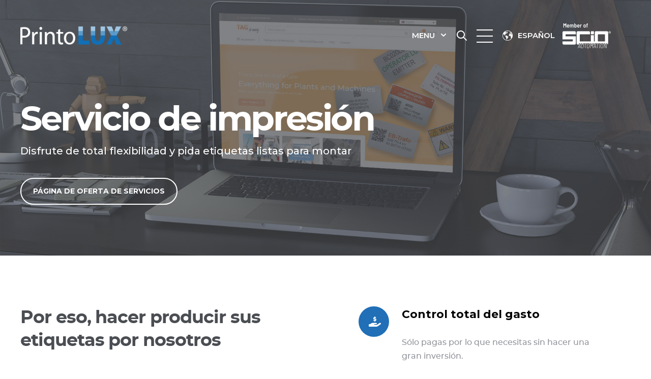

--- FILE ---
content_type: text/html; charset=UTF-8
request_url: https://www.printolux.com/es/oferta-de-servicio
body_size: 27291
content:
<!doctype html><html lang="es"><head>
    <meta charset="utf-8">
    
      <title>Servicio de impresión | PrintoLUX GmbH</title>
    
    
      <link rel="shortcut icon" href="https://www.printolux.com/hubfs/05-PLX/02-PLX-Logos/Favicon.ico">
    
    <meta name="description" content="">
    <meta name="theme-color" content="#4a4d52">
    
    
    <link rel="dns-prefetch" href="https://js.hs-analytics.net">
    <link rel="dns-prefetch" href="https://api.hubapi.com">
    <link rel="dns-prefetch" href="https://static.hsappstatic.net">
    <link rel="dns-prefetch" href="https://cdn2.hubspot.net">
    <link rel="dns-prefetch" href="https://api.hubspot.net">
    <link rel="dns-prefetch" href="https://app.hubspot.net">
    <link rel="dns-prefetch" href="https://www.googletagmanager.com">
    <link rel="dns-prefetch" href="https://www.google-analytics.com">


    
    
    
    
    
    
    
<meta name="viewport" content="width=device-width, initial-scale=1">

    
    <meta property="og:description" content="">
    <meta property="og:title" content="Servicio de impresión | PrintoLUX GmbH">
    <meta name="twitter:description" content="">
    <meta name="twitter:title" content="Servicio de impresión | PrintoLUX GmbH">

    

    
  <link as="image" rel="preload" href="https://www.printolux.com/hubfs/05-PLX/05-PLX-Images/02-PLX-Products-and-Services/02-2-PLX-Print-Services/printolux-banner-tie-mockup-v2-en-1920-1280-web.jpg" fetchpriority="high">
  
    <style>
a.cta_button{-moz-box-sizing:content-box !important;-webkit-box-sizing:content-box !important;box-sizing:content-box !important;vertical-align:middle}.hs-breadcrumb-menu{list-style-type:none;margin:0px 0px 0px 0px;padding:0px 0px 0px 0px}.hs-breadcrumb-menu-item{float:left;padding:10px 0px 10px 10px}.hs-breadcrumb-menu-divider:before{content:'›';padding-left:10px}.hs-featured-image-link{border:0}.hs-featured-image{float:right;margin:0 0 20px 20px;max-width:50%}@media (max-width: 568px){.hs-featured-image{float:none;margin:0;width:100%;max-width:100%}}.hs-screen-reader-text{clip:rect(1px, 1px, 1px, 1px);height:1px;overflow:hidden;position:absolute !important;width:1px}
</style>

<link rel="stylesheet" href="https://www.printolux.com/hubfs/hub_generated/template_assets/1/64111656938/1769534400243/template_main.css">
<link rel="stylesheet" href="https://www.printolux.com/hubfs/hub_generated/template_assets/1/73844441561/1769534355911/template_PLX-child.css">
<link class="hs-async-css" rel="preload" href="https://www.printolux.com/hubfs/hub_generated/template_assets/1/64111384033/1769534363705/template_animate.min.css" as="style" onload="this.onload=null;this.rel='stylesheet'">
<noscript><link rel="stylesheet" href="https://www.printolux.com/hubfs/hub_generated/template_assets/1/64111384033/1769534363705/template_animate.min.css"></noscript>
<link class="hs-async-css" rel="preload" href="https://www.printolux.com/hubfs/hub_generated/template_assets/1/64111578307/1769534437986/template__fancybox.min.css" as="style" onload="this.onload=null;this.rel='stylesheet'">
<noscript><link rel="stylesheet" href="https://www.printolux.com/hubfs/hub_generated/template_assets/1/64111578307/1769534437986/template__fancybox.min.css"></noscript>

<style>
   
  
  
</style>

<link rel="stylesheet" href="https://www.printolux.com/hubfs/hub_generated/module_assets/1/79325197540/1744326961435/module_website-header.min.css">
<link rel="stylesheet" href="/hs/hsstatic/cos-LanguageSwitcher/static-1.336/sass/LanguageSwitcher.css">

<style>
#hs_cos_wrapper_dnd_area-module-1 .hero__banner {}

#hs_cos_wrapper_dnd_area-module-1 .hero__banner__content-tag,
#hs_cos_wrapper_dnd_area-module-1 .hero__banner__content-tag h1 {}

#hs_cos_wrapper_dnd_area-module-1 .hero__banner__content-tag {}

#hs_cos_wrapper_dnd_area-module-1 .hero__banner__content-tag,
#hs_cos_wrapper_dnd_area-module-1 .hero__banner__content-tag h1 {}

#hs_cos_wrapper_dnd_area-module-1 .hero__banner__content-title-el {}

@media only screen and (max-width:768px) {
  #hs_cos_wrapper_dnd_area-module-1 .hero__banner__content-title-el {
    --font-size:var(--global-h1-size);
    font-size:var(--font-size);
  }
}

#hs_cos_wrapper_dnd_area-module-1 .hero__banner__content-title-el,
#hs_cos_wrapper_dnd_area-module-1 .hero__banner__content-title-el .text-container_dnd_area-module-1,
#hs_cos_wrapper_dnd_area-module-1 .hero__banner__content-title-el #js-rotating_dnd_area-module-1 {}

#hs_cos_wrapper_dnd_area-module-1 .hero__banner__content-title-el .text-container_dnd_area-module-1,
#hs_cos_wrapper_dnd_area-module-1 .hero__banner__content-title-el #js-rotating_dnd_area-module-1 {}

@media only screen and (max-width:768px) {
  #hs_cos_wrapper_dnd_area-module-1 .hero__banner__content-title-el #js-rotating_dnd_area-module-1 {}
}

#hs_cos_wrapper_dnd_area-module-1 .hero__banner__content-title-el .text-container_dnd_area-module-1,
#hs_cos_wrapper_dnd_area-module-1 .hero__banner__content-title-el #js-rotating_dnd_area-module-1 {}

#hs_cos_wrapper_dnd_area-module-1 .hero__banner__content-resume h1,
#hs_cos_wrapper_dnd_area-module-1 .hero__banner__content-resume h2,
#hs_cos_wrapper_dnd_area-module-1 .hero__banner__content-resume h3,
#hs_cos_wrapper_dnd_area-module-1 .hero__banner__content-resume h4,
#hs_cos_wrapper_dnd_area-module-1 .hero__banner__content-resume h5,
#hs_cos_wrapper_dnd_area-module-1 .hero__banner__content-resume h6,
#hs_cos_wrapper_dnd_area-module-1 .hero__banner__content-resume p,
#hs_cos_wrapper_dnd_area-module-1 .hero__banner__content-resume li,
#hs_cos_wrapper_dnd_area-module-1 .hero__banner__content-resume a,
#hs_cos_wrapper_dnd_area-module-1 .hero__banner__content-resume span,
#hs_cos_wrapper_dnd_area-module-1 .hero__banner__content-resume div {}

#hs_cos_wrapper_dnd_area-module-1 .hero__banner__content-resume+.hero__banner__content-btn { margin-top:25px; }

#hs_cos_wrapper_dnd_area-module-1 .hero__banner__second-free h1,
#hs_cos_wrapper_dnd_area-module-1 .hero__banner__second-free h2,
#hs_cos_wrapper_dnd_area-module-1 .hero__banner__second-free h3,
#hs_cos_wrapper_dnd_area-module-1 .hero__banner__second-free h4,
#hs_cos_wrapper_dnd_area-module-1 .hero__banner__second-free h5,
#hs_cos_wrapper_dnd_area-module-1 .hero__banner__second-free h6,
#hs_cos_wrapper_dnd_area-module-1 .hero__banner__second-free p,
#hs_cos_wrapper_dnd_area-module-1 .hero__banner__second-free li,
#hs_cos_wrapper_dnd_area-module-1 .hero__banner__second-free a,
#hs_cos_wrapper_dnd_area-module-1 .hero__banner__second-free span,
#hs_cos_wrapper_dnd_area-module-1 .hero__banner__second-free div { color:#fff; }

#hs_cos_wrapper_dnd_area-module-1 .hero__banner__content-inner { max-width:100%; }

#hs_cos_wrapper_dnd_area-module-1 .hero__banner__content-inner {}

#hs_cos_wrapper_dnd_area-module-1 .hero__banner__content-inner {}

#hs_cos_wrapper_dnd_area-module-1 .hero__banner__content-btn { margin-top:15px; }

#hs_cos_wrapper_dnd_area-module-1 .hero__banner__content-btn a {}

@media only screen and (max-width:768px) {
  #hs_cos_wrapper_dnd_area-module-1 .hero__banner__content-inner { max-width:100%; }

  #hs_cos_wrapper_dnd_area-module-1 .hero__banner__content-resume,
  #hs_cos_wrapper_dnd_area-module-1 .hero__banner__content-resume p { font-size:18px; }
}

#hs_cos_wrapper_dnd_area-module-1 .hero__banner__wraper-el {
  padding-top:200px;
  padding-bottom:100px;
}

@media only screen and (max-width:767px) {
  #hs_cos_wrapper_dnd_area-module-1 .hero__banner__wraper-el {
    padding-top:200px;
    padding-right:0px;
    padding-bottom:20px;
    padding-left:0px;
  }
}

#hs_cos_wrapper_dnd_area-module-1 .hero__banner {
  background-image:url(https://www.printolux.com/hubfs/05-PLX/05-PLX-Images/02-PLX-Products-and-Services/02-2-PLX-Print-Services/printolux-banner-tie-mockup-v2-en-1920-1280-web.jpg);
  background-size:cover;
  background-position:center center;
}

#hs_cos_wrapper_dnd_area-module-1 .hero__banner:after { background:rgba(74,77,82,0.7); }

#hs_cos_wrapper_dnd_area-module-1 .primary_button {}

#hs_cos_wrapper_dnd_area-module-1 .primary_button:before {}

#hs_cos_wrapper_dnd_area-module-1 .primary_button {}

#hs_cos_wrapper_dnd_area-module-1 .primary_button:hover,
#hs_cos_wrapper_dnd_area-module-1 .primary_button:focus {
  color:#4a4d52;
  fill:#4a4d52;
}

#hs_cos_wrapper_dnd_area-module-1 .primary_button:after {}

#hs_cos_wrapper_dnd_area-module-1 .primary_button:hover svg,
#hs_cos_wrapper_dnd_area-module-1 .primary_button:focus svg { fill:#4a4d52; }

#hs_cos_wrapper_dnd_area-module-1 .primary_button:active { color:#4a4d52; }

#hs_cos_wrapper_dnd_area-module-1 .primary_button:active:after {}

#hs_cos_wrapper_dnd_area-module-1 .secondary_button {}

#hs_cos_wrapper_dnd_area-module-1 .secondary_button:before {}

#hs_cos_wrapper_dnd_area-module-1 .secondary_button {}

#hs_cos_wrapper_dnd_area-module-1 .secondary_button:hover,
#hs_cos_wrapper_dnd_area-module-1 .secondary_button:focus {}

#hs_cos_wrapper_dnd_area-module-1 .secondary_button:after {}

#hs_cos_wrapper_dnd_area-module-1 .secondary_button:active {}

#hs_cos_wrapper_dnd_area-module-1 .secondary_button:active:after {}

#hs_cos_wrapper_dnd_area-module-1 .hero__banner__wraper-el { max-width:1200px; }

#hs_cos_wrapper_dnd_area-module-1 .hero__banner__content-btn {}

@media only screen and (max-width:767px) {
  #hs_cos_wrapper_dnd_area-module-1 .hero__banner__content-btn { max-width:100%; }
}

#hs_cos_wrapper_dnd_area-module-1 .hero__banner__wraper-el { min-height:250px; }

@media only screen and (max-width:767px) {
  #hs_cos_wrapper_dnd_area-module-1 .hero__banner__wraper-el { min-height:250px; }
}

#hs_cos_wrapper_dnd_area-module-1 .hero__banner__wraper-el {}

#hs_cos_wrapper_dnd_area-module-1 .hero__banner__waves svg path {}

#hs_cos_wrapper_dnd_area-module-1 .hero__banner__second-image,
#hs_cos_wrapper_dnd_area-module-1 .hero__banner__second-video { justify-content:center; }

#hs_cos_wrapper_dnd_area-module-1 .hero__banner__second-form h3,
#hs_cos_wrapper_dnd_area-module-1 .hero__banner__second-form label,
#hs_cos_wrapper_dnd_area-module-1 .legal-consent-container>*,
#hs_cos_wrapper_dnd_area-module-1 .hs-richtext {}

#hs_cos_wrapper_dnd_area-module-1 #js-rotating_dnd_area-module-1 {
  opacity:0;
  display:none;
  transition:opacity 0.5s ease-in-out;
}

#hs_cos_wrapper_dnd_area-module-1 .text-container_dnd_area-module-1,
#hs_cos_wrapper_dnd_area-module-1 #js-rotating_dnd_area-module-1 {
  width:fit-content;
  display:inline-block;
}

</style>



<style>
.hero__banner{
  padding-left:20px;
  padding-right:20px;
  position:relative;
  overflow: hidden;
}
.hero__banner__content-btn{
  display:flex;
  grid-gap:25px;
}
.hero__col_50{
  flex:0 0 calc(50% - 10px);
  max-width:calc(50% - 10px);
}
.hero__col_40{
  flex:0 0 calc(40% - 10px);
  max-width: calc(40% - 10px);
}
.hero__col_60{
  flex:0 0 calc(60% - 10px);
  max-width:calc(60% - 10px);
}
.hero__banner__content-btn .button{
  color:#fff;
  border-color:#fff;
  fill:#fff;
  width: fit-content;
}
.hero__banner__content-btn .button.button--secondary{
  color:#fff;
  fill:#fff;
}
.color__black .hero__banner__content-btn .button,
.color__black .hero__banner__content-btn .button.button--secondary{
  color:var(--primaryColor);
  fill:var(--primaryColor);
  border-color:var(--secondaryColor);
}
.color__black .hero__banner__content-btn .button:focus,
.color__black .hero__banner__content-btn .button.button--secondary:focus{
  color:#fff;
  fill:#fff;
}
.hero__banner__content-btn .button.button--secondary:hover{
  color:#fff;
  fill:#fff;
}
.button.secondary_button{
  color: #fff;
  border-color: #fff;
}
.hero__banner__second-image,
.hero__banner__second-video,
.hero__banner__second-form,
.hero__banner__second-grid,
.hero__banner__second-free{
    display: flex;
}
.hero__banner__second-video,
.hero__banner__second-free{
  flex-direction: column;
}
.hero__banner__second-free img,
.hero__banner__second-free video{
  max-width:100%;
}
.hero__banner__wrap{
    position:relative;
}
.hero__banner:after{
    background: linear-gradient(to top,rgba(var(--primaryColorRGB),0.75),rgba(var(--primaryColorRGB),0.75));
    content:"";
    position:absolute;
    top:0;
    left: 0;
    width: 100vw;
    height:100%;
    z-index: 1;
}
.hero__banner__wraper-el{
  display:flex;
  align-items: center;
  min-height: 300px;
  max-width: var(--maxWidth);
  margin: auto;
  position:relative;
  z-index:10;
  grid-gap: 20px;
}
#js-rotating{
  display:none;
}
#js-rotating.morphext,
.morphext>.animated{
    display: inline-block;
}
@media only screen and (max-width:500px) {
  .hero__banner__wraper-el {
    padding: 0 20px;
  }
}
@media only screen and (min-width:1200px) {
  .hero__banner__wraper-el {
    padding: 0;
  }
}
@media only screen and (max-width:768px) {
  .hero__banner__wraper-el {
    padding-top: 120px;
    flex-wrap: wrap;
    grid-gap: 40px;
  }
  .hero__col_50,
  .hero__col_40,
  .hero__col_60,
  .hero__col_custom_a,
  .hero__col_custom_b{
    flex:0 0 100%;
    max-width:100%;
  }
  .hero__banner__second-image img{
    max-width:100%;
    height:auto;
  }
}

.hero__banner__content{
    position:relative;
    z-index:10;
    width: 100%;
}
.hero__banner__content{
  color:#fff;
}

.hero__banner__content-resume,
.hero__banner__content-resume p{
  font-size:20px;
}
.hero__banner__content-tag{
  background: var(--accentColorOne);
  display: inline-flex;
    padding: 5px 15px;
    border-radius: var(--cornerRadius);
    font-weight: bold;
    text-transform: uppercase;
  color: #fff;
}
.hero__banner__content-tag h1{
  font-family: var(--primaryFont);
  font-size:18px;
  margin:0;
  padding:0;
  color: inherit;
}
.hero__banner__content-title h1,
.hero__banner__content-title h2,
.hero__banner__content-title h3,
.hero__banner__content-title .h1,
.hero__banner__content-title .h2,
.hero__banner__content-title .h3{
  color:#fff;
  display:inline-block;
}
.color__black h1,
.color__black h2,
.color__black h3,
.color__black .h1,
.color__black .h2,
.color__black .h3,  
.hero__banner__content.color__black{
  color:var(--primaryColor);
}
.hero__banner__waves{
    display: flex;
    position: absolute;
    bottom: 0;
    pointer-events: none;
    width: 100vw;
    height:100%;
    z-index: 2;
    left: 0;
    overflow:hidden;
}
.hero__banner__waves svg{
    width: 100%;
    min-width: 800px;
    position: absolute;
    bottom: -2px;
    left: 50%;
    transform: translateX(-50%)!important;
}

video{
  max-width: 100%;
}
.fn__video{
    position: absolute;
    top: 0;
    left: 0;
    right: 0;
    bottom: 0;
    display: block;
    overflow: hidden;
    z-index: 0;
    width: 100%;
}
.fn__bgvid{
    min-width: 100%;
    min-height: 100%;
    width: auto;
    height: auto;
    position: absolute;
    top: 50%;
    left: 50%;
    transform: translate(-50%,-50%);
    max-width: initial;
}
.ocean__grid{
    display: grid;
    grid-template-columns: var(--gridColums);
    grid-gap: 35px;
    margin-left: auto;
    align-items: center;
}
@media only screen and (max-width:767px) {
   .ocean__grid .hero__banner__content-btn {
    display:grid;
    grid-gap: 15px;
  }
  .ocean__grid{
    margin:auto;
  }
}
.ocean__grid_col{
  display: grid;
  grid-gap: 35px;
}
.mt__grid{
  margin-top:50px;
}
.ocean__grid_img{
    max-width: 100%;
    width: 160px;
    height: 215px;
    object-fit: cover;
    border-radius: var(--cornerRadiusImage);
}
.ocean__grid-img{
  width:100%;
  height:100%;
  
}
.hero__banner__bck-gid{
    display: grid;
    grid-auto-columns: 1fr;
    position: absolute;
    left: 0;
    top: 0;
    right: 0;
    bottom: 0;
    height: 100%;
    align-items: start;
    align-content: space-between;
    grid-column-gap: 0px;
    grid-row-gap: 0px;
    grid-template-columns: 1fr 1fr 1fr 1fr 1fr 1fr 1fr 1fr 1fr;
    grid-template-rows: auto auto auto auto;
      z-index: 1;
}
.hero__banner__bck-gid-el{
    position: relative;
    display: flex;
    align-items: center;
    border-radius: var(--cornerRadiusImage);
}
.bck__grid__1{
    grid-column-end: 4;
    grid-column-start: 1;
    grid-row-end: 4;
    grid-row-start: 2;
}
.bck__grid__2{
    grid-column-end: 5;
    grid-column-start: 2;
    grid-row-end: 5;
    grid-row-start: 4;
}
.bck__grid__3{
    grid-column-start: 9;
    grid-column-end: 12;
    grid-row-start: 2;
    grid-row-end: 3;
}
.bck__grid__5{
    grid-column-end: 11;
    grid-column-start: 8;
    grid-row-end: 5;
    grid-row-start: 4;
    align-self: auto;
}
.bck__grid__4{
    grid-column-end: 10;
    grid-column-start: 7;
    grid-row-end: 2;
    grid-row-start: 1;
}
.hero__banner.ocean .hero__banner__content-inner {
    text-align: center;
    margin: auto;
}
.hero__banner.ocean .hero__banner__content-inner {
    max-width: 40%;
}
.hero__banner.ocean .hero__banner__content-btn {
    justify-content: center;
}
.hero__banner.ocean .hero__banner__content-title-el {
    font-size: 125px;
    line-height: 1.2;
    font-weight: 600;
}
.hero__banner__second_lottie{
  margin:auto;
}
@-moz-keyframes bounce {
  0%, 20%, 50%, 80%, 100% {
    -moz-transform: translateY(0);
    transform: translateY(0);
  }
  40% {
    -moz-transform: translateY(-30px);
    transform: translateY(-30px);
  }
  60% {
    -moz-transform: translateY(-15px);
    transform: translateY(-15px);
  }
}
@-webkit-keyframes bounce {
  0%, 20%, 50%, 80%, 100% {
    -webkit-transform: translateY(0);
    transform: translateY(0);
  }
  40% {
    -webkit-transform: translateY(-30px);
    transform: translateY(-30px);
  }
  60% {
    -webkit-transform: translateY(-15px);
    transform: translateY(-15px);
  }
}
@keyframes bounce {
  0%, 20%, 50%, 80%, 100% {
    -moz-transform: translateY(0);
    -ms-transform: translateY(0);
    -webkit-transform: translateY(0);
    transform: translateY(0);
  }
  40% {
    -moz-transform: translateY(-30px);
    -ms-transform: translateY(-30px);
    -webkit-transform: translateY(-30px);
    transform: translateY(-30px);
  }
  60% {
    -moz-transform: translateY(-15px);
    -ms-transform: translateY(-15px);
    -webkit-transform: translateY(-15px);
    transform: translateY(-15px);
  }
}
.hero__banner__arrow{
    position: absolute;
    left: 50%;
    bottom: 192px;
    transform: translateX(-50%);
}
.hb__arrow {
  position: absolute;
  top: 50px;
  left: 50%;
  transform: translateX(-50%);
  width: 30px;
  height: 30px;
  cursor: pointer;
  margin-left: -15px;
}
.hb__arrow svg {
  fill:#fff;
  width: 25px;
  height: 25px;
}
.hb__bounce {
  -moz-animation: bounce 2s infinite;
  -webkit-animation: bounce 2s infinite;
  animation: bounce 2s infinite;
}
.hb__fade {
  opacity:0;
  transition: 1s all ease-out;
}


@media only screen and (max-width:767px) {
   .hero__banner.ocean .hero__banner__content-inner {
    max-width: 100%;
  }
  .hero__banner.ocean .button:last-child {
    margin-top:5px;
    margin-left: auto;
    margin-right: auto;
  }
  .hero__banner.ocean .hero__banner__content-title-el {
    font-size: 90px;
  }
  .hero__banner__bck-gid{
    opacity:.5;
    width: 160%;
    margin-left: -25%;
    grid-template-columns: 1fr 1fr 1fr 1fr 1fr 1fr;
  }
  .bck__grid__1{
    margin-top: 90px;
    grid-column-end: 4;
    grid-column-start: 1;
    grid-row-end: 1;
    grid-row-start: 2;
}
  .bck__grid__2{
    grid-column-end: 4;
    grid-column-start: 1;
  }
  .bck__grid__5{
    grid-column-start: 4;
    grid-column-end: 6;
  }
  .bck__grid__4{
    grid-column-start: 4;
    grid-column-end: 7;
  }
  .bck__grid__3{
    grid-column-start: 3;
    grid-column-end: 1;
    opacity: .2;
  }
}
@media only screen and (max-width:550px) {
    .hero__banner__content-btn{
       flex-direction: column;
    }
}
</style>

<link rel="stylesheet" href="https://www.printolux.com/hubfs/hub_generated/module_assets/1/64111584450/1744326950563/module_hero-slider.min.css">
<link rel="stylesheet" href="https://www.printolux.com/hubfs/hub_generated/template_assets/1/64111211747/1769534395835/template_swiper-bundle.min.css" defer="false" position="head">

<style>
  :root {
     
    --swiper-theme-color: var(--accentColorOne);
    
    
  }
#hs_cos_wrapper_widget_1692276396278 .swiper {}

#hs_cos_wrapper_widget_1692276396278 .hero__banner:after { display:none; }

#hs_cos_wrapper_widget_1692276396278 .swiper .hero__banner { height:100%; }

#hs_cos_wrapper_widget_1692276396278 .swiper {
  height:500px;
  border-radius:6px;
  overflow:hidden;
}

@media (max-width:767px) {
  #hs_cos_wrapper_widget_1692276396278 .swiper { height:350px; }
}

</style>


<style>
#hs_cos_wrapper_widget_1692276396278 .hero__banner {
  width:100%;
  overflow:hidden;
}

#hs_cos_wrapper_widget_1692276396278 .swiper {
  width:100%;
  height:500px;
  margin-top:-1px;
}

#hs_cos_wrapper_widget_1692276396278 .swiper-slide { position:relative; }

#hs_cos_wrapper_widget_1692276396278 .sw_content {
  position:absolute;
  top:50%;
  -ms-transform:translateY(-50%);
  transform:translateY(-50%);
  bottom:initial;
  height:fit-content;
  width:100%;
}

#hs_cos_wrapper_widget_1692276396278 .sw_content_cols {
  display:grid;
  grid-template-columns:50% 50%;
  grid-gap:20px;
}

#hs_cos_wrapper_widget_1692276396278 .sw_image {
  width:100%;
  height:100%;
}

#hs_cos_wrapper_widget_1692276396278 .swiper-pagination-bullet { border-radius:5px !important; }

#hs_cos_wrapper_widget_1692276396278 :root {
  --swiper-theme-color:#fff !important;
  --swiper-navigation-size:32px !important;
  --swiper-pagination-horizontal-gap:5px !important;
  --swiper-pagination-bullet-height:3px !important;
  --swiper-pagination-bullet-width:40px !important;
}

@media only screen and (max-width:768px) {
  #hs_cos_wrapper_widget_1692276396278 .swiper { height:350px; }

  #hs_cos_wrapper_widget_1692276396278 .swiper-slide {
    display:-webkit-box;
    display:-ms-flexbox;
    display:-webkit-flex;
    display:flex;
    -webkit-box-pack:center;
    -ms-flex-pack:center;
    -webkit-justify-content:center;
    justify-content:center;
    -webkit-box-align:center;
    -ms-flex-align:center;
    -webkit-align-items:center;
    align-items:center;
  }
}

</style>


<style>
#hs_cos_wrapper_module_16922766237588 .button-wrapper {
  display:flex;
  grid-gap:25px;
  align-items:center;
}

#hs_cos_wrapper_module_16922766237588 .button-wrapper {}

#hs_cos_wrapper_module_16922766237588 .button-wrapper a { width:fit-content; }

#hs_cos_wrapper_module_16922766237588 .button-wrapper { flex-direction:row; }

@media (max-width:480px) {
  #hs_cos_wrapper_module_16922766237588 .button-wrapper {
    flex-direction:column;
    align-items:center;
  }
}

#hs_cos_wrapper_module_16922766237588 .fn__button__one {}

#hs_cos_wrapper_module_16922766237588 .fn__button__one:before {}

#hs_cos_wrapper_module_16922766237588 .fn__button__one:hover,
#hs_cos_wrapper_module_16922766237588 .fn__button__one:focus {}

#hs_cos_wrapper_module_16922766237588 .fn__button__one:after,
#hs_cos_wrapper_module_16922766237588 .fn__button__one:focus {}

#hs_cos_wrapper_module_16922766237588 .fn__button__one:active {}

#hs_cos_wrapper_module_16922766237588 .fn__button__two {}

#hs_cos_wrapper_module_16922766237588 .fn__button__two:before {}

#hs_cos_wrapper_module_16922766237588 .fn__button__two:hover,
#hs_cos_wrapper_module_16922766237588 .fn__button__two:focus {}

#hs_cos_wrapper_module_16922766237588 .fn__button__two:after,
#hs_cos_wrapper_module_16922766237588 .fn__button__two:focus {}

#hs_cos_wrapper_module_16922766237588 .fn__button__two:active {}

#hs_cos_wrapper_module_16922766237588 .fn__button__two:active:after {}

</style>


<style> 
#hs_cos_wrapper_module_16908177327515 .heading__content-title-tag {
  display:inline-flex;
  width:fit-content;
}

#hs_cos_wrapper_module_16908177327515 .heading__content-divider {}

#hs_cos_wrapper_module_16908177327515 .heading__content-h {
  width:fit-content;
  color:#4a4d52;
}

#hs_cos_wrapper_module_16908177327515 .heading__content-h,
#hs_cos_wrapper_module_16908177327515 #js-rotating_module_16908177327515,
#hs_cos_wrapper_module_16908177327515 .text-container_module_16908177327515 span {}

#hs_cos_wrapper_module_16908177327515 #js-rotating_module_16908177327515,
#hs_cos_wrapper_module_16908177327515 .text-container_module_16908177327515 span {}

#hs_cos_wrapper_module_16908177327515 #js-rotating_module_16908177327515,
#hs_cos_wrapper_module_16908177327515 .text-container_module_16908177327515 span {}

#hs_cos_wrapper_module_16908177327515 .heading__content-h {}

#hs_cos_wrapper_module_16908177327515 .heading__content__p-el {}

@media (max-width:767px) {
  #hs_cos_wrapper_module_16908177327515 .heading__content-h {}

  #hs_cos_wrapper_module_16908177327515 .heading__content__p-el {}
}

#hs_cos_wrapper_module_16908177327515 .oc__ttext {
  display:inline-flex;
  width:12px;
  height:12px;
}

#hs_cos_wrapper_module_16908177327515 .heading__see-more {}

#hs_cos_wrapper_module_16908177327515 .heading__see-more:hover {}

#hs_cos_wrapper_module_16908177327515 .heading__content-title {
  display:flex;
  flex-direction:column;
  align-items:center;
  text-align:center;
}

#hs_cos_wrapper_module_16908177327515 .heading__content-title-tag { justify-content:center; }

#hs_cos_wrapper_module_16908177327515 .heading__wrap { margin-bottom:50px; }

#hs_cos_wrapper_module_16908177327515 .heading__two-column {
  display:flex;
  justify-content:space-between;
  align-items:flex-end;
}

#hs_cos_wrapper_module_16908177327515 .heading__content-title,
#hs_cos_wrapper_module_16908177327515 .heading__content_head,
#hs_cos_wrapper_module_16908177327515 .heading__content__p {
  display:flex;
  flex-direction:column;
  align-items:center;
  text-align:CENTER;
}

#hs_cos_wrapper_module_16908177327515 .heading__content-title-tag { justify-content:center; }

#hs_cos_wrapper_module_16908177327515 .heading__content-divider { align-self:center; }

#hs_cos_wrapper_module_16908177327515 .heading { margin:auto; }

#hs_cos_wrapper_module_16908177327515 #js-rotating_module_16908177327515 {
  opacity:0;
  display:none;
  transition:opacity 0.5s ease-in-out;
}

#hs_cos_wrapper_module_16908177327515 .text-container_module_16908177327515,
#hs_cos_wrapper_module_16908177327515 #js-rotating_module_16908177327515 {
  width:fit-content;
  margin:auto;
  display:inline-block;
}

#hs_cos_wrapper_module_16908177327515 .heading__content_head {
  display:flex;
  flex-direction:column;
  width:100%;
}

@media (min-width:768px) {
  #hs_cos_wrapper_module_16908177327515 .heading__content-title-tag {}

  #hs_cos_wrapper_module_16908177327515 .heading__content-h,
  #hs_cos_wrapper_module_16908177327515 .heading__content-h>* {}

  #hs_cos_wrapper_module_16908177327515 .heading__content__p,
  #hs_cos_wrapper_module_16908177327515 .heading__content__p>* {}

  #hs_cos_wrapper_module_16908177327515 .heading__content-divider {}
}

@media (max-width:768px) {
  #hs_cos_wrapper_module_16908177327515 .heading__content_head {
    width:100%;
    margin-left:0;
    background:transparent;
    backdrop-filter:none;
  }
}

  .tippy-box[data-theme~='heading']{
      font-size:12px;
  }
</style>

<link rel="stylesheet" href="https://7052064.fs1.hubspotusercontent-na1.net/hubfs/7052064/hub_generated/module_assets/1/-98251788440/1769528973887/module_image_grid.min.css">
<link rel="stylesheet" href="https://cdn.jsdelivr.net/npm/basiclightbox@5.0.4/dist/basicLightbox.min.css">

    <style>
    #hs_cos_wrapper_widget_1692277115505 .hs-image__grid__container {}

#hs_cos_wrapper_widget_1692277115505 .hs-image__grid__list { gap:100px; }

#hs_cos_wrapper_widget_1692277115505 .hs-image__grid__list__item,
#hs_cos_wrapper_widget_1692277115505 .hs-image__grid__list__item__image {}

#hs_cos_wrapper_widget_1692277115505 .hs-image__grid__item__overlay {}

#hs_cos_wrapper_widget_1692277115505 .hs-image__grid__item__overlay__content,
#hs_cos_wrapper_widget_1692277115505 .hs-image__grid__item__overlay__content * {}

#hs_cos_wrapper_widget_1692277115505 .hs-image__grid__item__overlay:hover {}

#hs_cos_wrapper_widget_1692277115505 .hs-image__grid__item__overlay:hover .hs-image__grid__item__overlay__content,
#hs_cos_wrapper_widget_1692277115505 .hs-image__grid__item__overlay:hover .hs-image__grid__item__overlay__content * {}

#hs_cos_wrapper_widget_1692277115505 .hs-image__grid__list__item { flex-basis:calc(25.0% - 100px); }

@media screen and (max-width:767px) {
  #hs_cos_wrapper_widget_1692277115505 .hs-image__grid__list__item { flex-basis:calc(50.0% - 100px); }
}


    

    .hs-image__grid__name__widget_1692277115505  button.hs-image__grid__lightbox__button {
        
    }

    .hs-image__grid__name__widget_1692277115505 button.hs-image__grid__lightbox__button svg {
        
    }

    .hs-image__grid__name__widget_1692277115505 .hs-image__grid__lightbox__image {
        

        
    }
    </style>


<style>
#hs_cos_wrapper_footer-module-5 .social-follow { justify-content:flex-start; }

#hs_cos_wrapper_footer-module-5 .social-follow__link {
  margin-bottom:20px;
  margin-top:20px;
}

#hs_cos_wrapper_footer-module-5 .social-follow__icon {}

#hs_cos_wrapper_footer-module-5 .social-follow__icon svg {}

#hs_cos_wrapper_footer-module-5 .social-follow__icon svg path {}

#hs_cos_wrapper_footer-module-5 .social-follow__icon:hover {}

#hs_cos_wrapper_footer-module-5 .social-follow__icon:hover svg {}

</style>


<style>
#hs_cos_wrapper_widget_1694623808627 .fn__image__box__wrapper,
#hs_cos_wrapper_widget_1694623808627 .filters__isop {
  --boxSpacing:20px;
  --boxPadding:20px;
}

#hs_cos_wrapper_widget_1694623808627 .filter__wrapper {
  display:flex;
  grid-gap:15px;
  justify-content:flex-start;
  margin:15px auto;
  max-width:650px;
  background-color:var(--accentColorThree);
  padding:.25rem .25rem;
  border-radius:50rem;
}

#hs_cos_wrapper_widget_1694623808627 .filters__isop {
  padding:0;
  overflow:hidden;
}

#hs_cos_wrapper_widget_1694623808627 .filters__isop__cn {
  max-width:var(--maxWidth);
  padding:0;
  margin:auto;
  overflow:hidden;
  -webkit-overflow-scrolling:touch;
  scrollbar-width:none;
  -ms-overflow-style:none;
}

@media (max-width:500px) {}

#hs_cos_wrapper_widget_1694623808627 .filter_btn {
  list-style:none;
  padding:0;
  margin:0;
  white-space:nowrap;
  flex:1 1 0;
  text-align:center;
}

#hs_cos_wrapper_widget_1694623808627 .filter_btn .nav-link {
  color:var(--primaryColor);
  cursor:pointer;
  display:block;
  padding:5px 15px;
  width:100%;
}

#hs_cos_wrapper_widget_1694623808627 .filter_btn.is-checked .nav-link {
  color:var(--secondaryColor);
  background-color:#fff;
  box-shadow:0 0.1875rem 0.375rem 0 rgb(140 152 164/25%);
  border-radius:50rem;
  font-weight:bold;
}

#hs_cos_wrapper_widget_1694623808627 .service__multy { padding-top:30px; }

#hs_cos_wrapper_widget_1694623808627 .service-card {
  position:relative;
  z-index:1;
  grid-gap:15px;
}

#hs_cos_wrapper_widget_1694623808627 .service-card__multy {
  position:relative;
  z-index:1;
}

#hs_cos_wrapper_widget_1694623808627 .service-card__multy {}

#hs_cos_wrapper_widget_1694623808627 .service-card__icon-wrapper {}

#hs_cos_wrapper_widget_1694623808627 .service-card__icon-wrapper {
  text-align:CENTER;
  justify-content:center;
}

#hs_cos_wrapper_widget_1694623808627 .icon { box-shadow:0 4px 7px rgb(255,255,255,0.0); }

#hs_cos_wrapper_widget_1694623808627 .icon {
  background-color:rgba(255,255,255,0.0);
  padding:0px;
  margin-top:0px;
  margin-bottom:10px;
}

#hs_cos_wrapper_widget_1694623808627 .service-card__content p:last-child { margin-bottom:0; }

#hs_cos_wrapper_widget_1694623808627 .service-card__icon svg {
  height:100px;
  width:100px !important;
}

#hs_cos_wrapper_widget_1694623808627 .service-card__icon .svg__mask {
  background-color:#fff;
  height:100px;
  width:100px !important;
  -webkit-mask:url(https://www.printolux.com/hubfs/05-PLX/05-PLX-Images/01-PLX-Home/PLX-Zertifizierung-Tuev-Thueringen-Zeichen.png) center center/contain no-repeat;
}

#hs_cos_wrapper_widget_1694623808627 .service-card__icon .svg__mask_m {
  background-color:#fff;
  height:100px;
  width:100px !important;
}

#hs_cos_wrapper_widget_1694623808627 .service-card__icon-wrapper { flex:none; }

#hs_cos_wrapper_widget_1694623808627 .service-card__icon-wrapper>a>span { display:flex; }

#hs_cos_wrapper_widget_1694623808627 .service-card__icon-wrapper>span {
  display:flex;
  justify-content:center;
}

#hs_cos_wrapper_widget_1694623808627 .service-card__icon-wrapper img {
  height:30px;
  width:30px;
  object-fit:contain;
  height:100px;
  width:100px !important;
}

#hs_cos_wrapper_widget_1694623808627 .service-card__icon svg path {}

#hs_cos_wrapper_widget_1694623808627 .service-card__content {}

#hs_cos_wrapper_widget_1694623808627 .service-card__button-wrapper {
  width:100%;
  text-align:CENTER;
}

#hs_cos_wrapper_widget_1694623808627 .button {}

#hs_cos_wrapper_widget_1694623808627 .button:hover,
#hs_cos_wrapper_widget_1694623808627 .button:focus {}

#hs_cos_wrapper_widget_1694623808627 .button:before {}

#hs_cos_wrapper_widget_1694623808627 .button:after {}

#hs_cos_wrapper_widget_1694623808627 .button:active {}

#hs_cos_wrapper_widget_1694623808627 .service-card { padding:20px; }

#hs_cos_wrapper_widget_1694623808627 .service-card__content h1,
#hs_cos_wrapper_widget_1694623808627 .service-card__content h2,
#hs_cos_wrapper_widget_1694623808627 .service-card__content h3,
#hs_cos_wrapper_widget_1694623808627 .service-card__content h4,
#hs_cos_wrapper_widget_1694623808627 .service-card__content h5,
#hs_cos_wrapper_widget_1694623808627 .service-card__content h6 { margin-bottom:12px; }

#hs_cos_wrapper_widget_1694623808627 .service-card__content h1+p,
#hs_cos_wrapper_widget_1694623808627 .service-card__content h2+p,
#hs_cos_wrapper_widget_1694623808627 .service-card__content h3+p,
#hs_cos_wrapper_widget_1694623808627 .service-card__content h4+p,
#hs_cos_wrapper_widget_1694623808627 .service-card__content h5+p,
#hs_cos_wrapper_widget_1694623808627 .service-card__content h6+p { margin-top:5px; }

#hs_cos_wrapper_widget_1694623808627 .service__multy {
  justify-content:flex-start;
  align-items:flex-start;
}

#hs_cos_wrapper_widget_1694623808627 .service-card__content {}

#hs_cos_wrapper_widget_1694623808627 .service-card__content p {}

#hs_cos_wrapper_widget_1694623808627 .service-card__content p:last-child { margin-bottom:0; }

#hs_cos_wrapper_widget_1694623808627 .service-card__content h1,
#hs_cos_wrapper_widget_1694623808627 .service-card__content h2,
#hs_cos_wrapper_widget_1694623808627 .service-card__content h3,
#hs_cos_wrapper_widget_1694623808627 .service-card__content h4,
#hs_cos_wrapper_widget_1694623808627 .service-card__content h5,
#hs_cos_wrapper_widget_1694623808627 .service-card__content h6 {}

#hs_cos_wrapper_widget_1694623808627 .hs-inline-edit .filter_btn:hover .nav-link:before {
  color:#333;
  content:attr(data-tag);
  position:absolute;
  font-size:11px;
  top:-10px;
  left:0;
  padding:5px;
  background:#f8f8fd;
  border-radius:3px;
  white-space:nowrap;
}

#hs_cos_wrapper_widget_1694623808627 .hs-inline-edit .fn__image__box:not(.flickity-enabled) { opacity:1 !important; }

</style>


<style>
#hs_cos_wrapper_module_1694624082918 .fn__image__box__wrapper,
#hs_cos_wrapper_module_1694624082918 .filters__isop {
  --boxSpacing:20px;
  --boxPadding:20px;
}

#hs_cos_wrapper_module_1694624082918 .filter__wrapper {
  display:flex;
  grid-gap:15px;
  justify-content:flex-start;
  margin:15px auto;
  max-width:650px;
  background-color:var(--accentColorThree);
  padding:.25rem .25rem;
  border-radius:50rem;
}

#hs_cos_wrapper_module_1694624082918 .filters__isop {
  padding:0;
  overflow:hidden;
}

#hs_cos_wrapper_module_1694624082918 .filters__isop__cn {
  max-width:var(--maxWidth);
  padding:0;
  margin:auto;
  overflow:hidden;
  -webkit-overflow-scrolling:touch;
  scrollbar-width:none;
  -ms-overflow-style:none;
}

@media (max-width:500px) {}

#hs_cos_wrapper_module_1694624082918 .filter_btn {
  list-style:none;
  padding:0;
  margin:0;
  white-space:nowrap;
  flex:1 1 0;
  text-align:center;
}

#hs_cos_wrapper_module_1694624082918 .filter_btn .nav-link {
  color:var(--primaryColor);
  cursor:pointer;
  display:block;
  padding:5px 15px;
  width:100%;
}

#hs_cos_wrapper_module_1694624082918 .filter_btn.is-checked .nav-link {
  color:var(--secondaryColor);
  background-color:#fff;
  box-shadow:0 0.1875rem 0.375rem 0 rgb(140 152 164/25%);
  border-radius:50rem;
  font-weight:bold;
}

#hs_cos_wrapper_module_1694624082918 .service__multy { padding-top:30px; }

#hs_cos_wrapper_module_1694624082918 .service-card {
  position:relative;
  z-index:1;
  grid-gap:15px;
}

#hs_cos_wrapper_module_1694624082918 .service-card__multy {
  position:relative;
  z-index:1;
}

#hs_cos_wrapper_module_1694624082918 .service-card__multy {}

#hs_cos_wrapper_module_1694624082918 .service-card__icon-wrapper {}

#hs_cos_wrapper_module_1694624082918 .service-card__icon-wrapper {
  text-align:CENTER;
  justify-content:center;
}

#hs_cos_wrapper_module_1694624082918 .icon { box-shadow:0 4px 7px rgb(255,255,255,0.0); }

#hs_cos_wrapper_module_1694624082918 .icon {
  background-color:rgba(255,255,255,0.0);
  padding:0px;
  margin-top:0px;
  margin-bottom:10px;
}

#hs_cos_wrapper_module_1694624082918 .service-card__content p:last-child { margin-bottom:0; }

#hs_cos_wrapper_module_1694624082918 .service-card__icon svg {
  height:100px;
  width:100px !important;
}

#hs_cos_wrapper_module_1694624082918 .service-card__icon .svg__mask {
  background-color:#fff;
  height:100px;
  width:100px !important;
}

#hs_cos_wrapper_module_1694624082918 .service-card__icon .svg__mask_m {
  background-color:#fff;
  height:100px;
  width:100px !important;
}

#hs_cos_wrapper_module_1694624082918 .service-card__icon-wrapper { flex:none; }

#hs_cos_wrapper_module_1694624082918 .service-card__icon-wrapper>a>span { display:flex; }

#hs_cos_wrapper_module_1694624082918 .service-card__icon-wrapper>span {
  display:flex;
  justify-content:center;
}

#hs_cos_wrapper_module_1694624082918 .service-card__icon-wrapper img {
  height:30px;
  width:30px;
  object-fit:contain;
  height:100px;
  width:100px !important;
}

#hs_cos_wrapper_module_1694624082918 .service-card__icon svg path {}

#hs_cos_wrapper_module_1694624082918 .service-card__content {}

#hs_cos_wrapper_module_1694624082918 .service-card__button-wrapper {
  width:100%;
  text-align:CENTER;
}

#hs_cos_wrapper_module_1694624082918 .button {}

#hs_cos_wrapper_module_1694624082918 .button:hover,
#hs_cos_wrapper_module_1694624082918 .button:focus {}

#hs_cos_wrapper_module_1694624082918 .button:before {}

#hs_cos_wrapper_module_1694624082918 .button:after {}

#hs_cos_wrapper_module_1694624082918 .button:active {}

#hs_cos_wrapper_module_1694624082918 .service-card { padding:20px; }

#hs_cos_wrapper_module_1694624082918 .service-card__content h1,
#hs_cos_wrapper_module_1694624082918 .service-card__content h2,
#hs_cos_wrapper_module_1694624082918 .service-card__content h3,
#hs_cos_wrapper_module_1694624082918 .service-card__content h4,
#hs_cos_wrapper_module_1694624082918 .service-card__content h5,
#hs_cos_wrapper_module_1694624082918 .service-card__content h6 { margin-bottom:12px; }

#hs_cos_wrapper_module_1694624082918 .service-card__content h1+p,
#hs_cos_wrapper_module_1694624082918 .service-card__content h2+p,
#hs_cos_wrapper_module_1694624082918 .service-card__content h3+p,
#hs_cos_wrapper_module_1694624082918 .service-card__content h4+p,
#hs_cos_wrapper_module_1694624082918 .service-card__content h5+p,
#hs_cos_wrapper_module_1694624082918 .service-card__content h6+p { margin-top:5px; }

#hs_cos_wrapper_module_1694624082918 .service__multy {
  justify-content:flex-start;
  align-items:flex-start;
}

#hs_cos_wrapper_module_1694624082918 .service-card__content {}

#hs_cos_wrapper_module_1694624082918 .service-card__content p {}

#hs_cos_wrapper_module_1694624082918 .service-card__content p:last-child { margin-bottom:0; }

#hs_cos_wrapper_module_1694624082918 .service-card__content h1,
#hs_cos_wrapper_module_1694624082918 .service-card__content h2,
#hs_cos_wrapper_module_1694624082918 .service-card__content h3,
#hs_cos_wrapper_module_1694624082918 .service-card__content h4,
#hs_cos_wrapper_module_1694624082918 .service-card__content h5,
#hs_cos_wrapper_module_1694624082918 .service-card__content h6 {}

#hs_cos_wrapper_module_1694624082918 .hs-inline-edit .filter_btn:hover .nav-link:before {
  color:#333;
  content:attr(data-tag);
  position:absolute;
  font-size:11px;
  top:-10px;
  left:0;
  padding:5px;
  background:#f8f8fd;
  border-radius:3px;
  white-space:nowrap;
}

#hs_cos_wrapper_module_1694624082918 .hs-inline-edit .fn__image__box:not(.flickity-enabled) { opacity:1 !important; }

</style>

<style>
  @font-face {
    font-family: "Lato";
    font-weight: 400;
    font-style: normal;
    font-display: swap;
    src: url("/_hcms/googlefonts/Lato/regular.woff2") format("woff2"), url("/_hcms/googlefonts/Lato/regular.woff") format("woff");
  }
  @font-face {
    font-family: "Lato";
    font-weight: 700;
    font-style: normal;
    font-display: swap;
    src: url("/_hcms/googlefonts/Lato/700.woff2") format("woff2"), url("/_hcms/googlefonts/Lato/700.woff") format("woff");
  }
  @font-face {
    font-family: "Montserrat";
    font-weight: 200;
    font-style: normal;
    font-display: swap;
    src: url("/_hcms/googlefonts/Montserrat/200.woff2") format("woff2"), url("/_hcms/googlefonts/Montserrat/200.woff") format("woff");
  }
  @font-face {
    font-family: "Montserrat";
    font-weight: 300;
    font-style: normal;
    font-display: swap;
    src: url("/_hcms/googlefonts/Montserrat/300.woff2") format("woff2"), url("/_hcms/googlefonts/Montserrat/300.woff") format("woff");
  }
  @font-face {
    font-family: "Montserrat";
    font-weight: 500;
    font-style: normal;
    font-display: swap;
    src: url("/_hcms/googlefonts/Montserrat/500.woff2") format("woff2"), url("/_hcms/googlefonts/Montserrat/500.woff") format("woff");
  }
  @font-face {
    font-family: "Montserrat";
    font-weight: 600;
    font-style: normal;
    font-display: swap;
    src: url("/_hcms/googlefonts/Montserrat/600.woff2") format("woff2"), url("/_hcms/googlefonts/Montserrat/600.woff") format("woff");
  }
  @font-face {
    font-family: "Montserrat";
    font-weight: 700;
    font-style: normal;
    font-display: swap;
    src: url("/_hcms/googlefonts/Montserrat/700.woff2") format("woff2"), url("/_hcms/googlefonts/Montserrat/700.woff") format("woff");
  }
  @font-face {
    font-family: "Montserrat";
    font-weight: 700;
    font-style: normal;
    font-display: swap;
    src: url("/_hcms/googlefonts/Montserrat/700.woff2") format("woff2"), url("/_hcms/googlefonts/Montserrat/700.woff") format("woff");
  }
  @font-face {
    font-family: "Montserrat";
    font-weight: 400;
    font-style: normal;
    font-display: swap;
    src: url("/_hcms/googlefonts/Montserrat/regular.woff2") format("woff2"), url("/_hcms/googlefonts/Montserrat/regular.woff") format("woff");
  }
  @font-face {
    font-family: "Barlow Condensed";
    font-weight: 600;
    font-style: normal;
    font-display: swap;
    src: url("/_hcms/googlefonts/Barlow_Condensed/600.woff2") format("woff2"), url("/_hcms/googlefonts/Barlow_Condensed/600.woff") format("woff");
  }
  @font-face {
    font-family: "Barlow Condensed";
    font-weight: 400;
    font-style: normal;
    font-display: swap;
    src: url("/_hcms/googlefonts/Barlow_Condensed/regular.woff2") format("woff2"), url("/_hcms/googlefonts/Barlow_Condensed/regular.woff") format("woff");
  }
  @font-face {
    font-family: "Barlow Condensed";
    font-weight: 700;
    font-style: normal;
    font-display: swap;
    src: url("/_hcms/googlefonts/Barlow_Condensed/700.woff2") format("woff2"), url("/_hcms/googlefonts/Barlow_Condensed/700.woff") format("woff");
  }
  @font-face {
    font-family: "Source Sans 3";
    font-weight: 400;
    font-style: normal;
    font-display: swap;
    src: url("/_hcms/googlefonts/Source_Sans_3/regular.woff2") format("woff2"), url("/_hcms/googlefonts/Source_Sans_3/regular.woff") format("woff");
  }
  @font-face {
    font-family: "Source Sans 3";
    font-weight: 700;
    font-style: normal;
    font-display: swap;
    src: url("/_hcms/googlefonts/Source_Sans_3/700.woff2") format("woff2"), url("/_hcms/googlefonts/Source_Sans_3/700.woff") format("woff");
  }
  @font-face {
    font-family: "Barlow";
    font-weight: 700;
    font-style: normal;
    font-display: swap;
    src: url("/_hcms/googlefonts/Barlow/700.woff2") format("woff2"), url("/_hcms/googlefonts/Barlow/700.woff") format("woff");
  }
  @font-face {
    font-family: "Barlow";
    font-weight: 600;
    font-style: normal;
    font-display: swap;
    src: url("/_hcms/googlefonts/Barlow/600.woff2") format("woff2"), url("/_hcms/googlefonts/Barlow/600.woff") format("woff");
  }
  @font-face {
    font-family: "Barlow";
    font-weight: 400;
    font-style: normal;
    font-display: swap;
    src: url("/_hcms/googlefonts/Barlow/regular.woff2") format("woff2"), url("/_hcms/googlefonts/Barlow/regular.woff") format("woff");
  }
  @font-face {
    font-family: "Barlow";
    font-weight: 700;
    font-style: normal;
    font-display: swap;
    src: url("/_hcms/googlefonts/Barlow/700.woff2") format("woff2"), url("/_hcms/googlefonts/Barlow/700.woff") format("woff");
  }
  @font-face {
    font-family: "Advent Pro";
    font-weight: 600;
    font-style: normal;
    font-display: swap;
    src: url("/_hcms/googlefonts/Advent_Pro/600.woff2") format("woff2"), url("/_hcms/googlefonts/Advent_Pro/600.woff") format("woff");
  }
  @font-face {
    font-family: "Advent Pro";
    font-weight: 400;
    font-style: normal;
    font-display: swap;
    src: url("/_hcms/googlefonts/Advent_Pro/regular.woff2") format("woff2"), url("/_hcms/googlefonts/Advent_Pro/regular.woff") format("woff");
  }
  @font-face {
    font-family: "Advent Pro";
    font-weight: 700;
    font-style: normal;
    font-display: swap;
    src: url("/_hcms/googlefonts/Advent_Pro/700.woff2") format("woff2"), url("/_hcms/googlefonts/Advent_Pro/700.woff") format("woff");
  }
  @font-face {
    font-family: "Source Sans Pro";
    font-weight: 200;
    font-style: normal;
    font-display: swap;
    src: url("/_hcms/googlefonts/Source_Sans_Pro/200.woff2") format("woff2"), url("/_hcms/googlefonts/Source_Sans_Pro/200.woff") format("woff");
  }
  @font-face {
    font-family: "Source Sans Pro";
    font-weight: 300;
    font-style: normal;
    font-display: swap;
    src: url("/_hcms/googlefonts/Source_Sans_Pro/300.woff2") format("woff2"), url("/_hcms/googlefonts/Source_Sans_Pro/300.woff") format("woff");
  }
  @font-face {
    font-family: "Source Sans Pro";
    font-weight: 400;
    font-style: normal;
    font-display: swap;
    src: url("/_hcms/googlefonts/Source_Sans_Pro/regular.woff2") format("woff2"), url("/_hcms/googlefonts/Source_Sans_Pro/regular.woff") format("woff");
  }
  @font-face {
    font-family: "Source Sans Pro";
    font-weight: 600;
    font-style: normal;
    font-display: swap;
    src: url("/_hcms/googlefonts/Source_Sans_Pro/600.woff2") format("woff2"), url("/_hcms/googlefonts/Source_Sans_Pro/600.woff") format("woff");
  }
  @font-face {
    font-family: "Source Sans Pro";
    font-weight: 700;
    font-style: normal;
    font-display: swap;
    src: url("/_hcms/googlefonts/Source_Sans_Pro/700.woff2") format("woff2"), url("/_hcms/googlefonts/Source_Sans_Pro/700.woff") format("woff");
  }
  @font-face {
    font-family: "Source Sans Pro";
    font-weight: 900;
    font-style: normal;
    font-display: swap;
    src: url("/_hcms/googlefonts/Source_Sans_Pro/900.woff2") format("woff2"), url("/_hcms/googlefonts/Source_Sans_Pro/900.woff") format("woff");
  }
  @font-face {
    font-family: "Source Sans Pro";
    font-weight: 700;
    font-style: normal;
    font-display: swap;
    src: url("/_hcms/googlefonts/Source_Sans_Pro/700.woff2") format("woff2"), url("/_hcms/googlefonts/Source_Sans_Pro/700.woff") format("woff");
  }
  @font-face {
    font-family: "Source Sans Pro";
    font-weight: 400;
    font-style: normal;
    font-display: swap;
    src: url("/_hcms/googlefonts/Source_Sans_Pro/regular.woff2") format("woff2"), url("/_hcms/googlefonts/Source_Sans_Pro/regular.woff") format("woff");
  }
</style>

<!-- Editor Styles -->
<style id="hs_editor_style" type="text/css">
#hs_cos_wrapper_module_1692277236056  { display: block !important; margin-bottom: 0px !important; padding-bottom: 0px !important }
#hs_cos_wrapper_module_1692277236056  { display: block !important; margin-bottom: 0px !important; padding-bottom: 0px !important }
.header-row-0-force-full-width-section > .row-fluid {
  max-width: none !important;
}
.dnd_area-row-0-force-full-width-section > .row-fluid {
  max-width: none !important;
}
.widget_1698074613594-flexbox-positioning {
  display: -ms-flexbox !important;
  -ms-flex-direction: column !important;
  -ms-flex-align: start !important;
  -ms-flex-pack: start;
  display: flex !important;
  flex-direction: column !important;
  align-items: flex-start !important;
  justify-content: flex-start;
}
.widget_1698074613594-flexbox-positioning > div {
  max-width: 100%;
  flex-shrink: 0 !important;
}
.module_16922766280086-flexbox-positioning {
  display: -ms-flexbox !important;
  -ms-flex-direction: column !important;
  -ms-flex-align: center !important;
  -ms-flex-pack: start;
  display: flex !important;
  flex-direction: column !important;
  align-items: center !important;
  justify-content: flex-start;
}
.module_16922766280086-flexbox-positioning > div {
  max-width: 100%;
  flex-shrink: 0 !important;
}
.module_1698150302638-flexbox-positioning {
  display: -ms-flexbox !important;
  -ms-flex-direction: column !important;
  -ms-flex-align: center !important;
  -ms-flex-pack: start;
  display: flex !important;
  flex-direction: column !important;
  align-items: center !important;
  justify-content: flex-start;
}
.module_1698150302638-flexbox-positioning > div {
  max-width: 100%;
  flex-shrink: 0 !important;
}
.widget_1694624145336-flexbox-positioning {
  display: -ms-flexbox !important;
  -ms-flex-direction: column !important;
  -ms-flex-align: start !important;
  -ms-flex-pack: start;
  display: flex !important;
  flex-direction: column !important;
  align-items: flex-start !important;
  justify-content: flex-start;
}
.widget_1694624145336-flexbox-positioning > div {
  max-width: 100%;
  flex-shrink: 0 !important;
}
.widget_1690550846600-flexbox-positioning {
  display: -ms-flexbox !important;
  -ms-flex-direction: column !important;
  -ms-flex-align: start !important;
  -ms-flex-pack: start;
  display: flex !important;
  flex-direction: column !important;
  align-items: flex-start !important;
  justify-content: flex-start;
}
.widget_1690550846600-flexbox-positioning > div {
  max-width: 100%;
  flex-shrink: 0 !important;
}
/* HubSpot Non-stacked Media Query Styles */
@media (min-width:768px) {
  .dnd_area-row-0-vertical-alignment > .row-fluid {
    display: -ms-flexbox !important;
    -ms-flex-direction: row;
    display: flex !important;
    flex-direction: row;
  }
  .dnd_area-row-6-vertical-alignment > .row-fluid {
    display: -ms-flexbox !important;
    -ms-flex-direction: row;
    display: flex !important;
    flex-direction: row;
  }
  .dnd_area-module-1-vertical-alignment {
    display: -ms-flexbox !important;
    -ms-flex-direction: column !important;
    -ms-flex-pack: center !important;
    display: flex !important;
    flex-direction: column !important;
    justify-content: center !important;
  }
  .dnd_area-module-1-vertical-alignment > div {
    flex-shrink: 0 !important;
  }
  .cell_16922772019184-vertical-alignment {
    display: -ms-flexbox !important;
    -ms-flex-direction: column !important;
    -ms-flex-pack: start !important;
    display: flex !important;
    flex-direction: column !important;
    justify-content: flex-start !important;
  }
  .cell_16922772019184-vertical-alignment > div {
    flex-shrink: 0 !important;
  }
  .cell_16922772019183-vertical-alignment {
    display: -ms-flexbox !important;
    -ms-flex-direction: column !important;
    -ms-flex-pack: start !important;
    display: flex !important;
    flex-direction: column !important;
    justify-content: flex-start !important;
  }
  .cell_16922772019183-vertical-alignment > div {
    flex-shrink: 0 !important;
  }
  .cell_16909689284813-row-0-vertical-alignment > .row-fluid {
    display: -ms-flexbox !important;
    -ms-flex-direction: row;
    display: flex !important;
    flex-direction: row;
  }
  .cell_16946237811012-vertical-alignment {
    display: -ms-flexbox !important;
    -ms-flex-direction: column !important;
    -ms-flex-pack: center !important;
    display: flex !important;
    flex-direction: column !important;
    justify-content: center !important;
  }
  .cell_16946237811012-vertical-alignment > div {
    flex-shrink: 0 !important;
  }
  .cell_1694623781100-vertical-alignment {
    display: -ms-flexbox !important;
    -ms-flex-direction: column !important;
    -ms-flex-pack: center !important;
    display: flex !important;
    flex-direction: column !important;
    justify-content: center !important;
  }
  .cell_1694623781100-vertical-alignment > div {
    flex-shrink: 0 !important;
  }
}
/* HubSpot Styles (default) */
.header-row-0-padding {
  padding-top: 0px !important;
  padding-bottom: 0px !important;
  padding-left: 0px !important;
  padding-right: 0px !important;
}
.dnd_area-row-0-margin {
  margin-top: 0px !important;
  margin-bottom: 0px !important;
}
.dnd_area-row-0-padding {
  padding-top: 0px !important;
  padding-bottom: 0px !important;
  padding-left: 0px !important;
  padding-right: 0px !important;
}
.dnd_area-row-1-padding {
  padding-top: 100px !important;
  padding-bottom: 100px !important;
}
.dnd_area-row-3-margin {
  margin-top: 200px !important;
}
.dnd_area-row-3-padding {
  padding-top: 100px !important;
  padding-bottom: 200px !important;
}
.dnd_area-row-3-background-layers {
  background-image: linear-gradient(rgba(32, 111, 183, 1), rgba(32, 111, 183, 1)) !important;
  background-position: left top !important;
  background-size: auto !important;
  background-repeat: no-repeat !important;
}
.dnd_area-row-4-padding {
  padding-top: 0px !important;
  padding-bottom: 0px !important;
}
.dnd_area-row-5-padding {
  padding-top: 20px !important;
  padding-bottom: 100px !important;
}
.dnd_area-row-6-padding {
  padding-top: 50px !important;
  padding-bottom: 20px !important;
}
.dnd_area-row-6-background-layers {
  background-image: linear-gradient(rgba(32, 111, 183, 1), rgba(32, 111, 183, 1)) !important;
  background-position: left top !important;
  background-size: auto !important;
  background-repeat: no-repeat !important;
}
.cell_16908156597234-padding {
  padding-left: 50px !important;
}
.cell_16908156597233-padding {
  padding-right: 50px !important;
}
.cell_16922763892014-padding {
  padding-left: 50px !important;
  padding-right: 50px !important;
}
.cell_16922766280082-margin {
  margin-top: -700px !important;
}
.cell_16922772019183-margin {
  margin-bottom: 0px !important;
}
.cell_16922772019183-padding {
  padding-bottom: 0px !important;
}
.footer-row-0-padding {
  padding-bottom: 30px !important;
}
.footer-row-0-background-layers {
  background-image: linear-gradient(rgba(74, 77, 82, 1), rgba(74, 77, 82, 1)) !important;
  background-position: left top !important;
  background-size: auto !important;
  background-repeat: no-repeat !important;
}
.footer-row-1-padding {
  padding-top: 0px !important;
  padding-bottom: 50px !important;
}
.footer-row-1-background-layers {
  background-image: linear-gradient(rgba(74, 77, 82, 1), rgba(74, 77, 82, 1)) !important;
  background-position: left top !important;
  background-size: auto !important;
  background-repeat: no-repeat !important;
}
.cell_16909689284813-padding {
  padding-top: 0px !important;
}
/* HubSpot Styles (mobile) */
@media (max-width: 767px) {
  .cell_16908156597234-padding {
    padding-left: 0px !important;
  }
  .cell_16908156597233-padding {
    padding-bottom: 80px !important;
  }
  .cell_16905506103275-padding {
    padding-bottom: 30px !important;
  }
  .cell_16905506103274-padding {
    padding-bottom: 30px !important;
  }
}
</style>
    <script src="https://www.printolux.com/hubfs/hub_generated/template_assets/1/64111578304/1769534387519/template_swiper-bundle.min.js"></script>

<script data-image_grid-config="config_widget_1692277115505" type="application/json">
{
    "name_class": "hs-image__grid__name__widget_1692277115505",
    "previous_page_icon_markup": "\n    <span id=\"hs_cos_wrapper_widget_1692277115505_prev_icon\" class=\"hs_cos_wrapper hs_cos_wrapper_widget hs_cos_wrapper_type_icon hs-image__grid__lightbox__button__icon\" style=\"\" data-hs-cos-general-type=\"widget\" data-hs-cos-type=\"icon\" ><svg version=\"1.0\" xmlns=\"http:\/\/www.w3.org\/2000\/svg\" viewBox=\"0 0 256 512\" aria-hidden=\"true\"><g id=\"angle-left19_layer\"><path d=\"M31.7 239l136-136c9.4-9.4 24.6-9.4 33.9 0l22.6 22.6c9.4 9.4 9.4 24.6 0 33.9L127.9 256l96.4 96.4c9.4 9.4 9.4 24.6 0 33.9L201.7 409c-9.4 9.4-24.6 9.4-33.9 0l-136-136c-9.5-9.4-9.5-24.6-.1-34z\"\/><\/g><\/svg><\/span>\n",
    "next_page_icon_markup": "\n    <span id=\"hs_cos_wrapper_widget_1692277115505_next_icon\" class=\"hs_cos_wrapper hs_cos_wrapper_widget hs_cos_wrapper_type_icon hs-image__grid__lightbox__button__icon\" style=\"\" data-hs-cos-general-type=\"widget\" data-hs-cos-type=\"icon\" ><svg version=\"1.0\" xmlns=\"http:\/\/www.w3.org\/2000\/svg\" viewBox=\"0 0 256 512\" aria-hidden=\"true\"><g id=\"angle-right20_layer\"><path d=\"M224.3 273l-136 136c-9.4 9.4-24.6 9.4-33.9 0l-22.6-22.6c-9.4-9.4-9.4-24.6 0-33.9l96.4-96.4-96.4-96.4c-9.4-9.4-9.4-24.6 0-33.9L54.3 103c9.4-9.4 24.6-9.4 33.9 0l136 136c9.5 9.4 9.5 24.6.1 34z\"\/><\/g><\/svg><\/span>\n",
    "aria_close_button_label": "Cerrar lightbox",
    "aria_previous_button_label": "Imagen anterior",
    "aria_next_button_label": "Imagen siguiente",
    "overlay_font_max_size": "null",
    "in_editor": false
}
</script>


    
    <link rel="canonical" href="https://www.printolux.com/es/oferta-de-servicio">


<meta property="og:url" content="https://www.printolux.com/es/oferta-de-servicio">
<meta name="twitter:card" content="summary">
<meta http-equiv="content-language" content="es">
<link rel="alternate" hreflang="de" href="https://www.printolux.com/de/druckdienstleistung">
<link rel="alternate" hreflang="en" href="https://www.printolux.com/en/print-services">
<link rel="alternate" hreflang="es" href="https://www.printolux.com/es/oferta-de-servicio">







  <meta name="generator" content="HubSpot"></head>
  <body>
    <div class="body-wrapper   hs-content-id-81394787016 hs-site-page page ">
      
      
      
        


 <style>
    .header__fix_space{
      display:none;
    }
   </style>






















      
      
        <div data-global-resource-path="PLX-Ocean_Pro/PLX-Ocean_Pro child/templates/partials/header.html"><header class="header">
    
    <a href="#main-content" id="header" class="header__skip">Skip to content</a>
    <div class="container-fluid">
<div class="row-fluid-wrapper">
<div class="row-fluid">
<div class="span12 widget-span widget-type-cell " style="" data-widget-type="cell" data-x="0" data-w="12">

<div class="row-fluid-wrapper row-depth-1 row-number-1 dnd-section header-row-0-padding header-row-0-force-full-width-section">
<div class="row-fluid ">
<div class="span12 widget-span widget-type-custom_widget dnd-module" style="" data-widget-type="custom_widget" data-x="0" data-w="12">
<div id="hs_cos_wrapper_header-module-1" class="hs_cos_wrapper hs_cos_wrapper_widget hs_cos_wrapper_type_module" style="" data-hs-cos-general-type="widget" data-hs-cos-type="module">







 























<style>
#hs_cos_wrapper_header-module-1 .header__top { background-color:rgba(255,255,255,1.0); }

#hs_cos_wrapper_header-module-1 .mega__menu.mg__center {
  max-width:var(--maxWidth);
  margin:auto;
}

#hs_cos_wrapper_header-module-1 .mega__menu.mg__full {
  max-width:100%;
  margin:auto;
}

#hs_cos_wrapper_header-module-1 .inner__title {}

#hs_cos_wrapper_header-module-1 .header__bottom_back {}

#hs_cos_wrapper_header-module-1 .sticky-trans .header__bottom_back {}

#hs_cos_wrapper_header-module-1 .header__container--left .header__wrapper--bottom,
#hs_cos_wrapper_header-module-1 .hader__top-el { max-width:1200px; }

#hs_cos_wrapper_header-module-1 .mega__menu_container { border-radius:0px; }

#hs_cos_wrapper_header-module-1 .mega__menu_container {}

#hs_cos_wrapper_header-module-1 .header__language-switcher-current-label>span {}

#hs_cos_wrapper_header-module-1 .header__language-switcher .globe_class:before {}

#hs_cos_wrapper_header-module-1 .header__language-switcher:hover .header__language-switcher-current-label>span,
#hs_cos_wrapper_header-module-1 .header__language-switcher:focus .header__language-switcher-current-label>span {}

#hs_cos_wrapper_header-module-1 .header__language-switcher .lang_list_class a:hover,
#hs_cos_wrapper_header-module-1 .header__language-switcher .lang_list_class a:focus {}

#hs_cos_wrapper_header-module-1 .header__language-switcher .lang_list_class a:active {}

#hs_cos_wrapper_header-module-1 .header__logo-col {}

#hs_cos_wrapper_header-module-1 .header__logo img {}

#hs_cos_wrapper_header-module-1 .header__menu-link {}

#hs_cos_wrapper_header-module-1 .header__menu-link:hover,
#hs_cos_wrapper_header-module-1 .inner__menu ul li a:hover {}

#hs_cos_wrapper_header-module-1 .sticky-trans .header__menu-item--depth-1>.header__menu-link { color:#FFFFFF; }

#hs_cos_wrapper_header-module-1 .sticky-trans .header__menu-item--depth-1>.header__menu-child-toggle svg,
#hs_cos_wrapper_header-module-1 .sticky-trans .search__button svg,
#hs_cos_wrapper_header-module-1 .sticky-trans .header__user-col svg,
#hs_cos_wrapper_header-module-1 .sticky-trans .world svg path {
  fill:#FFFFFF;
  color:#FFFFFF;
}

#hs_cos_wrapper_header-module-1 .sticky-trans .header__menu-toggle-hamburger span { background-color:#FFFFFF; }

#hs_cos_wrapper_header-module-1 .header__menu-item--depth-1>.header__menu-link { color:#4a4d52; }

#hs_cos_wrapper_header-module-1 .header__menu-item--depth-1>.header__menu-child-toggle svg,
#hs_cos_wrapper_header-module-1 .search__button svg,
#hs_cos_wrapper_header-module-1 .header__user-col svg,
#hs_cos_wrapper_header-module-1 .world svg path {
  fill:#4a4d52;
  color:#4a4d52;
}

#hs_cos_wrapper_header-module-1 .header__menu-toggle-hamburger span { background-color:#4a4d52; }

#hs_cos_wrapper_header-module-1 .header__menu-item--depth-1>.header__menu-link:hover,
#hs_cos_wrapper_header-module-1 .header__menu-item--depth-1:hover>.header__menu-link {}

#hs_cos_wrapper_header-module-1 .header__menu-item--depth-1:hover>.header__menu-child-toggle svg,
#hs_cos_wrapper_header-module-1 .search__button:hover svg,
#hs_cos_wrapper_header-module-1 .header__user-col:hover svg,
#hs_cos_wrapper_header-module-1 .world:hover svg path {}

#hs_cos_wrapper_header-module-1 .header__menu-item--depth-2 .header__menu-link {}

#hs_cos_wrapper_header-module-1 .header__menu-item--depth-2 .header__menu-child-toggle svg {}

#hs_cos_wrapper_header-module-1 .header__menu-submenu .header__menu-item {}

#hs_cos_wrapper_header-module-1 .header__menu-item--depth-2 .header__menu-link:hover,
#hs_cos_wrapper_header-module-1 .header__menu-item--depth-2:hover>.header__menu-link,
#hs_cos_wrapper_header-module-1 .header__menu-item--depth-3:hover>.header__menu-link {}

#hs_cos_wrapper_header-module-1 .header__menu-item--depth-2:hover .header__menu-child-toggle svg {}

#hs_cos_wrapper_header-module-1 .header__menu-submenu .header__menu-item:hover {}

@media (max-width:982px) {
  #hs_cos_wrapper_header-module-1 .header__menu-item--depth-1>.header__menu-link {}

  #hs_cos_wrapper_header-module-1 .header__menu-item--depth-1>.header__menu-child-toggle svg {}
}

#hs_cos_wrapper_header-module-1 .inner__menu a {}

#hs_cos_wrapper_header-module-1 .inner__menu a:hover {}

#hs_cos_wrapper_header-module-1 .submenu__icon-inner a>* {}

#hs_cos_wrapper_header-module-1 .submenu__icon-inner a:hover>* {}

#hs_cos_wrapper_header-module-1 .header__menu-item--depth-1>.header__menu-link:active {}

#hs_cos_wrapper_header-module-1 .header__menu-item--depth-1:active>.header__menu-child-toggle svg,
#hs_cos_wrapper_header-module-1 .search__button:active svg,
#hs_cos_wrapper_header-module-1 .header__user-col:active svg,
#hs_cos_wrapper_header-module-1 .world:active svg path {}

#hs_cos_wrapper_header-module-1 .header__menu-item--depth-1>.header__menu-link--active-link,
#hs_cos_wrapper_header-module-1 .header__menu-item--depth-2>.header__menu-link--active-link {}

#hs_cos_wrapper_header-module-1 .button { border:0px none; }

#hs_cos_wrapper_header-module-1 .button:before {}

#hs_cos_wrapper_header-module-1 .button:hover,
#hs_cos_wrapper_header-module-1 .button:focus {}

#hs_cos_wrapper_header-module-1 .button:after,
#hs_cos_wrapper_header-module-1 .button:focus {}

#hs_cos_wrapper_header-module-1 .button:active {}

</style>





  <div class="header__fix_space"></div>
  <div id="header__fix" class="header__container header__container--left sticky-trans">
    
    <div class="header__bottom">
      <div class="header__wrapper header__wrapper--bottom">
        
          <div class="header__logo-col">
            
  
    
  
  <div class="header__logo"> 
    
      <a class="header__logo-link" aria-label="Go to the main page" href="//5912768-hs-sites-eu1-com.sandbox.hs-sites-eu1.com/es/home?hsLang=es">
    
      
      
        <img class="header__logo-image logo_ini" src="https://www.printolux.com/hs-fs/hubfs/05-PLX/05-PLX-Images/Arbeitsordner%20SalesSation/PrintoLUX-CorporateDesign/PrintoLUX_Logo_neg_CMYK.png?width=1009&amp;height=171&amp;name=PrintoLUX_Logo_neg_CMYK.png" loading="eager" alt="PrintoLUX_Logo_neg_CMYK" height="171" width="1009" srcset="https://www.printolux.com/hs-fs/hubfs/05-PLX/05-PLX-Images/Arbeitsordner%20SalesSation/PrintoLUX-CorporateDesign/PrintoLUX_Logo_neg_CMYK.png?width=505&amp;height=86&amp;name=PrintoLUX_Logo_neg_CMYK.png 505w, https://www.printolux.com/hs-fs/hubfs/05-PLX/05-PLX-Images/Arbeitsordner%20SalesSation/PrintoLUX-CorporateDesign/PrintoLUX_Logo_neg_CMYK.png?width=1009&amp;height=171&amp;name=PrintoLUX_Logo_neg_CMYK.png 1009w, https://www.printolux.com/hs-fs/hubfs/05-PLX/05-PLX-Images/Arbeitsordner%20SalesSation/PrintoLUX-CorporateDesign/PrintoLUX_Logo_neg_CMYK.png?width=1514&amp;height=257&amp;name=PrintoLUX_Logo_neg_CMYK.png 1514w, https://www.printolux.com/hs-fs/hubfs/05-PLX/05-PLX-Images/Arbeitsordner%20SalesSation/PrintoLUX-CorporateDesign/PrintoLUX_Logo_neg_CMYK.png?width=2018&amp;height=342&amp;name=PrintoLUX_Logo_neg_CMYK.png 2018w, https://www.printolux.com/hs-fs/hubfs/05-PLX/05-PLX-Images/Arbeitsordner%20SalesSation/PrintoLUX-CorporateDesign/PrintoLUX_Logo_neg_CMYK.png?width=2523&amp;height=428&amp;name=PrintoLUX_Logo_neg_CMYK.png 2523w, https://www.printolux.com/hs-fs/hubfs/05-PLX/05-PLX-Images/Arbeitsordner%20SalesSation/PrintoLUX-CorporateDesign/PrintoLUX_Logo_neg_CMYK.png?width=3027&amp;height=513&amp;name=PrintoLUX_Logo_neg_CMYK.png 3027w" sizes="(max-width: 1009px) 100vw, 1009px">
        
          <img class="header__logo-image head_sticky" src="https://www.printolux.com/hubfs/05-PLX/02-PLX-Logos/PrintoLUX_Logo_pos_RGB.svg" loading="eager" alt="PrintoLUX_Logo_pos_RGB" height="40" width="242">
        
      
      
    
      </a>
    
  </div>

          </div>
        
        
        <div class="header__menu-inver ">
          <div class="header__menu-col">
          
  <nav class="header__menu header__menu--desktop" aria-label="Desktop navigation">
    <ul class="header__menu-wrapper no-list" id="header__menu_ul">
      
  
  
  
    
    
    
      
    
      
    
      
    
      
    
    <li class="header__menu-item header__menu-item--depth-1 root_mega_sub_1 header__menu-item--has-submenu hs-skip-lang-url-rewrite ">
      
        
      
      <a class="header__menu-link header__menu-link--toggle " href="javascript:;" aria-haspopup="true" aria-expanded="false">Menu</a>
      
        
          <button class="header__menu-child-toggle child-level-2 no-button" aria-expanded="false">
            <span class="show-for-sr">Show submenu for Menu</span>
              <svg version="1.0" xmlns="http://www.w3.org/2000/svg" viewbox="0 0 448 512" aria-hidden="true"><g id="chevron-down1_layer"><path d="M207.029 381.476L12.686 187.132c-9.373-9.373-9.373-24.569 0-33.941l22.667-22.667c9.357-9.357 24.522-9.375 33.901-.04L224 284.505l154.745-154.021c9.379-9.335 24.544-9.317 33.901.04l22.667 22.667c9.373 9.373 9.373 24.569 0 33.941L240.971 381.476c-9.373 9.372-24.569 9.372-33.942 0z" /></g></svg>
          </button>
          <ul class="header__menu-submenu header__menu-submenu--level-2 no-list">
            
            
              
    
    
      
    
      
        
      
    
      
    
      
    
    <li class="header__menu-item header__menu-item--depth-2 root_mega_sub_1 header__menu-item--has-submenu hs-skip-lang-url-rewrite ">
      
        
      
      <a class="header__menu-link header__menu-link--toggle " href="javascript:;" aria-haspopup="true" aria-expanded="false"> Productos y servicios</a>
      
        
          <button class="header__menu-child-toggle child-level-3 no-button" aria-expanded="false">
            <span class="show-for-sr">Show submenu for  Productos y servicios</span>
              <svg version="1.0" xmlns="http://www.w3.org/2000/svg" viewbox="0 0 448 512" aria-hidden="true"><g id="chevron-down2_layer"><path d="M207.029 381.476L12.686 187.132c-9.373-9.373-9.373-24.569 0-33.941l22.667-22.667c9.357-9.357 24.522-9.375 33.901-.04L224 284.505l154.745-154.021c9.379-9.335 24.544-9.317 33.901.04l22.667 22.667c9.373 9.373 9.373 24.569 0 33.941L240.971 381.476c-9.373 9.372-24.569 9.372-33.942 0z" /></g></svg>
          </button>
          <ul class="header__menu-submenu header__menu-submenu--level-3 no-list">
            
            
              
    
    
    <li class="header__menu-item header__menu-item--depth-3 root_mega_sub_1  hs-skip-lang-url-rewrite ">
      
        
      
      <a class="header__menu-link  " href="https://www.printolux.com/es/sistemas-de-etiquetado">Sistemas de etiquetado</a>
      
      
    </li>
  
            
              
    
    
    <li class="header__menu-item header__menu-item--depth-3 root_mega_sub_2  hs-skip-lang-url-rewrite ">
      
        
      
      <a class="header__menu-link  header__menu-link--active-link" href="https://www.printolux.com/es/oferta-de-servicio" aria-current="page">Servicio de impresión</a>
      
      
    </li>
  
            
              
    
    
    <li class="header__menu-item header__menu-item--depth-3 root_mega_sub_3  hs-skip-lang-url-rewrite ">
      
        
      
      <a class="header__menu-link  " href="https://www.printolux.com/es/servicio">Servicios</a>
      
      
    </li>
  
            
              
    
    
    <li class="header__menu-item header__menu-item--depth-3 root_mega_sub_4  hs-skip-lang-url-rewrite ">
      
        
      
      <a class="header__menu-link  " href="https://www.printolux.com/es/consultoria">Consultoria</a>
      
      
    </li>
  
            
          </ul>
        
      
    </li>
  
            
              
    
    
      
    
      
    
      
    
    <li class="header__menu-item header__menu-item--depth-2 root_mega_sub_2 header__menu-item--has-submenu hs-skip-lang-url-rewrite ">
      
        
      
      <a class="header__menu-link header__menu-link--toggle " href="javascript:;" aria-haspopup="true" aria-expanded="false">Infocenter</a>
      
        
          <button class="header__menu-child-toggle child-level-3 no-button" aria-expanded="false">
            <span class="show-for-sr">Show submenu for Infocenter</span>
              <svg version="1.0" xmlns="http://www.w3.org/2000/svg" viewbox="0 0 448 512" aria-hidden="true"><g id="chevron-down3_layer"><path d="M207.029 381.476L12.686 187.132c-9.373-9.373-9.373-24.569 0-33.941l22.667-22.667c9.357-9.357 24.522-9.375 33.901-.04L224 284.505l154.745-154.021c9.379-9.335 24.544-9.317 33.901.04l22.667 22.667c9.373 9.373 9.373 24.569 0 33.941L240.971 381.476c-9.373 9.372-24.569 9.372-33.942 0z" /></g></svg>
          </button>
          <ul class="header__menu-submenu header__menu-submenu--level-3 no-list">
            
            
              
    
    
    <li class="header__menu-item header__menu-item--depth-3 root_mega_sub_1  hs-skip-lang-url-rewrite ">
      
        
      
      <a class="header__menu-link  " href="https://www.printolux.com/es/faq">FAQ</a>
      
      
    </li>
  
            
              
    
    
      
    
      
    
    <li class="header__menu-item header__menu-item--depth-3 root_mega_sub_2  hs-skip-lang-url-rewrite ">
      
        
      
      <a class="header__menu-link  " href="https://www.printolux.com/es/descarga">Descarga</a>
      
        
          <button class="header__menu-child-toggle child-level-4 no-button" aria-expanded="false">
            <span class="show-for-sr">Show submenu for Descarga</span>
              <svg version="1.0" xmlns="http://www.w3.org/2000/svg" viewbox="0 0 448 512" aria-hidden="true"><g id="chevron-down4_layer"><path d="M207.029 381.476L12.686 187.132c-9.373-9.373-9.373-24.569 0-33.941l22.667-22.667c9.357-9.357 24.522-9.375 33.901-.04L224 284.505l154.745-154.021c9.379-9.335 24.544-9.317 33.901.04l22.667 22.667c9.373 9.373 9.373 24.569 0 33.941L240.971 381.476c-9.373 9.372-24.569 9.372-33.942 0z" /></g></svg>
          </button>
          <ul class="header__menu-submenu header__menu-submenu--level-4 no-list">
            
            
              
    
    
    <li class="header__menu-item header__menu-item--depth-4 root_mega_sub_1  hs-skip-lang-url-rewrite ">
      
        
      
      <a class="header__menu-link  " href="https://www.printolux.com/es/resumen-de-formatos">Resúmenes de formatos &amp; directrices</a>
      
      
    </li>
  
            
              
    
    
    <li class="header__menu-item header__menu-item--depth-4 root_mega_sub_2  hs-skip-lang-url-rewrite ">
      
        
      
      <a class="header__menu-link  " href="https://www.printolux.com/es/informes-de-pruebas">Informes de pruebas</a>
      
      
    </li>
  
            
          </ul>
        
      
    </li>
  
            
              
    
    
    <li class="header__menu-item header__menu-item--depth-3 root_mega_sub_3  hs-skip-lang-url-rewrite ">
      
        
      
      <a class="header__menu-link  " href="https://www.printolux.com/es/mediateca">Mediateca</a>
      
      
    </li>
  
            
          </ul>
        
      
    </li>
  
            
              
    
    
      
    
      
    
      
    
      
    
    <li class="header__menu-item header__menu-item--depth-2 root_mega_sub_3 header__menu-item--has-submenu hs-skip-lang-url-rewrite ">
      
        
      
      <a class="header__menu-link header__menu-link--toggle " href="javascript:;" aria-haspopup="true" aria-expanded="false">Sectores</a>
      
        
          <button class="header__menu-child-toggle child-level-3 no-button" aria-expanded="false">
            <span class="show-for-sr">Show submenu for Sectores</span>
              <svg version="1.0" xmlns="http://www.w3.org/2000/svg" viewbox="0 0 448 512" aria-hidden="true"><g id="chevron-down5_layer"><path d="M207.029 381.476L12.686 187.132c-9.373-9.373-9.373-24.569 0-33.941l22.667-22.667c9.357-9.357 24.522-9.375 33.901-.04L224 284.505l154.745-154.021c9.379-9.335 24.544-9.317 33.901.04l22.667 22.667c9.373 9.373 9.373 24.569 0 33.941L240.971 381.476c-9.373 9.372-24.569 9.372-33.942 0z" /></g></svg>
          </button>
          <ul class="header__menu-submenu header__menu-submenu--level-3 no-list">
            
            
              
    
    
    <li class="header__menu-item header__menu-item--depth-3 root_mega_sub_1  hs-skip-lang-url-rewrite ">
      
        
      
      <a class="header__menu-link  " href="https://www.printolux.com/es/automovil">Automóvil</a>
      
      
    </li>
  
            
              
    
    
    <li class="header__menu-item header__menu-item--depth-3 root_mega_sub_2  hs-skip-lang-url-rewrite ">
      
        
      
      <a class="header__menu-link  " href="https://www.printolux.com/es/energia">Energético</a>
      
      
    </li>
  
            
              
    
    
    <li class="header__menu-item header__menu-item--depth-3 root_mega_sub_3  hs-skip-lang-url-rewrite ">
      
        
      
      <a class="header__menu-link  " href="https://www.printolux.com/es/quimica-farmacia">Química/farmacia</a>
      
      
    </li>
  
            
              
    
    
    <li class="header__menu-item header__menu-item--depth-3 root_mega_sub_4  hs-skip-lang-url-rewrite ">
      
        
      
      <a class="header__menu-link  " href="https://www.printolux.com/es/ingenieria-mecanica">Ingeniería mecánica</a>
      
      
    </li>
  
            
          </ul>
        
      
    </li>
  
            
              
    
    
      
    
      
    
      
    
      
    
    <li class="header__menu-item header__menu-item--depth-2 root_mega_sub_4 header__menu-item--has-submenu hs-skip-lang-url-rewrite ">
      
        
      
      <a class="header__menu-link header__menu-link--toggle " href="javascript:;" aria-haspopup="true" aria-expanded="false"> La empresa</a>
      
        
          <button class="header__menu-child-toggle child-level-3 no-button" aria-expanded="false">
            <span class="show-for-sr">Show submenu for  La empresa</span>
              <svg version="1.0" xmlns="http://www.w3.org/2000/svg" viewbox="0 0 448 512" aria-hidden="true"><g id="chevron-down6_layer"><path d="M207.029 381.476L12.686 187.132c-9.373-9.373-9.373-24.569 0-33.941l22.667-22.667c9.357-9.357 24.522-9.375 33.901-.04L224 284.505l154.745-154.021c9.379-9.335 24.544-9.317 33.901.04l22.667 22.667c9.373 9.373 9.373 24.569 0 33.941L240.971 381.476c-9.373 9.372-24.569 9.372-33.942 0z" /></g></svg>
          </button>
          <ul class="header__menu-submenu header__menu-submenu--level-3 no-list">
            
            
              
    
    
    <li class="header__menu-item header__menu-item--depth-3 root_mega_sub_1  hs-skip-lang-url-rewrite ">
      
        
      
      <a class="header__menu-link  " href="https://www.printolux.com/es/empresa#tab-1">Contacto</a>
      
      
    </li>
  
            
              
    
    
    <li class="header__menu-item header__menu-item--depth-3 root_mega_sub_2  hs-skip-lang-url-rewrite ">
      
        
      
      <a class="header__menu-link  " href="https://www.printolux.com/es/empresa#tab-2">Referencias</a>
      
      
    </li>
  
            
              
    
    
    <li class="header__menu-item header__menu-item--depth-3 root_mega_sub_3  hs-skip-lang-url-rewrite ">
      
        
      
      <a class="header__menu-link  " href="https://www.printolux.com/es/empresa#tab-3">Sobre nosotros</a>
      
      
    </li>
  
            
              
    
    
    <li class="header__menu-item header__menu-item--depth-3 root_mega_sub_4  hs-skip-lang-url-rewrite ">
      
        
      
      <a class="header__menu-link  " href="https://www.printolux.com/es/empresa#tab-4">QM</a>
      
      
    </li>
  
            
          </ul>
        
      
    </li>
  
            
          </ul>
        
      
    </li>
  
  

    </ul>
  </nav>

          
          
    <nav class="header__menu header__menu--mobile" aria-label="Mobile navigation">
      <ul class="header__menu-wrapper no-list">
        
  
  
  
    
    
    
      
    
      
    
      
    
      
    
    <li class="header__menu-item header__menu-item--depth-1 root_mega_sub_1 header__menu-item--has-submenu hs-skip-lang-url-rewrite ">
      
        
      
      <a class="header__menu-link header__menu-link--toggle " href="javascript:;" aria-haspopup="true" aria-expanded="false">Menu</a>
      
        
          <button class="header__menu-child-toggle child-level-2 no-button" aria-expanded="false">
            <span class="show-for-sr">Show submenu for Menu</span>
              <svg version="1.0" xmlns="http://www.w3.org/2000/svg" viewbox="0 0 448 512" aria-hidden="true"><g id="chevron-down7_layer"><path d="M207.029 381.476L12.686 187.132c-9.373-9.373-9.373-24.569 0-33.941l22.667-22.667c9.357-9.357 24.522-9.375 33.901-.04L224 284.505l154.745-154.021c9.379-9.335 24.544-9.317 33.901.04l22.667 22.667c9.373 9.373 9.373 24.569 0 33.941L240.971 381.476c-9.373 9.372-24.569 9.372-33.942 0z" /></g></svg>
          </button>
          <ul class="header__menu-submenu header__menu-submenu--level-2 no-list">
            
            
              
    
    
      
    
      
        
      
    
      
    
      
    
    <li class="header__menu-item header__menu-item--depth-2 root_mega_sub_1 header__menu-item--has-submenu hs-skip-lang-url-rewrite ">
      
        
      
      <a class="header__menu-link header__menu-link--toggle " href="javascript:;" aria-haspopup="true" aria-expanded="false"> Productos y servicios</a>
      
        
          <button class="header__menu-child-toggle child-level-3 no-button" aria-expanded="false">
            <span class="show-for-sr">Show submenu for  Productos y servicios</span>
              <svg version="1.0" xmlns="http://www.w3.org/2000/svg" viewbox="0 0 448 512" aria-hidden="true"><g id="chevron-down8_layer"><path d="M207.029 381.476L12.686 187.132c-9.373-9.373-9.373-24.569 0-33.941l22.667-22.667c9.357-9.357 24.522-9.375 33.901-.04L224 284.505l154.745-154.021c9.379-9.335 24.544-9.317 33.901.04l22.667 22.667c9.373 9.373 9.373 24.569 0 33.941L240.971 381.476c-9.373 9.372-24.569 9.372-33.942 0z" /></g></svg>
          </button>
          <ul class="header__menu-submenu header__menu-submenu--level-3 no-list">
            
            
              
    
    
    <li class="header__menu-item header__menu-item--depth-3 root_mega_sub_1  hs-skip-lang-url-rewrite ">
      
        
      
      <a class="header__menu-link  " href="https://www.printolux.com/es/sistemas-de-etiquetado">Sistemas de etiquetado</a>
      
      
    </li>
  
            
              
    
    
    <li class="header__menu-item header__menu-item--depth-3 root_mega_sub_2  hs-skip-lang-url-rewrite ">
      
        
      
      <a class="header__menu-link  header__menu-link--active-link" href="https://www.printolux.com/es/oferta-de-servicio" aria-current="page">Servicio de impresión</a>
      
      
    </li>
  
            
              
    
    
    <li class="header__menu-item header__menu-item--depth-3 root_mega_sub_3  hs-skip-lang-url-rewrite ">
      
        
      
      <a class="header__menu-link  " href="https://www.printolux.com/es/servicio">Servicios</a>
      
      
    </li>
  
            
              
    
    
    <li class="header__menu-item header__menu-item--depth-3 root_mega_sub_4  hs-skip-lang-url-rewrite ">
      
        
      
      <a class="header__menu-link  " href="https://www.printolux.com/es/consultoria">Consultoria</a>
      
      
    </li>
  
            
          </ul>
        
      
    </li>
  
            
              
    
    
      
    
      
    
      
    
    <li class="header__menu-item header__menu-item--depth-2 root_mega_sub_2 header__menu-item--has-submenu hs-skip-lang-url-rewrite ">
      
        
      
      <a class="header__menu-link header__menu-link--toggle " href="javascript:;" aria-haspopup="true" aria-expanded="false">Infocenter</a>
      
        
          <button class="header__menu-child-toggle child-level-3 no-button" aria-expanded="false">
            <span class="show-for-sr">Show submenu for Infocenter</span>
              <svg version="1.0" xmlns="http://www.w3.org/2000/svg" viewbox="0 0 448 512" aria-hidden="true"><g id="chevron-down9_layer"><path d="M207.029 381.476L12.686 187.132c-9.373-9.373-9.373-24.569 0-33.941l22.667-22.667c9.357-9.357 24.522-9.375 33.901-.04L224 284.505l154.745-154.021c9.379-9.335 24.544-9.317 33.901.04l22.667 22.667c9.373 9.373 9.373 24.569 0 33.941L240.971 381.476c-9.373 9.372-24.569 9.372-33.942 0z" /></g></svg>
          </button>
          <ul class="header__menu-submenu header__menu-submenu--level-3 no-list">
            
            
              
    
    
    <li class="header__menu-item header__menu-item--depth-3 root_mega_sub_1  hs-skip-lang-url-rewrite ">
      
        
      
      <a class="header__menu-link  " href="https://www.printolux.com/es/faq">FAQ</a>
      
      
    </li>
  
            
              
    
    
      
    
      
    
    <li class="header__menu-item header__menu-item--depth-3 root_mega_sub_2  hs-skip-lang-url-rewrite ">
      
        
      
      <a class="header__menu-link  " href="https://www.printolux.com/es/descarga">Descarga</a>
      
        
          <button class="header__menu-child-toggle child-level-4 no-button" aria-expanded="false">
            <span class="show-for-sr">Show submenu for Descarga</span>
              <svg version="1.0" xmlns="http://www.w3.org/2000/svg" viewbox="0 0 448 512" aria-hidden="true"><g id="chevron-down10_layer"><path d="M207.029 381.476L12.686 187.132c-9.373-9.373-9.373-24.569 0-33.941l22.667-22.667c9.357-9.357 24.522-9.375 33.901-.04L224 284.505l154.745-154.021c9.379-9.335 24.544-9.317 33.901.04l22.667 22.667c9.373 9.373 9.373 24.569 0 33.941L240.971 381.476c-9.373 9.372-24.569 9.372-33.942 0z" /></g></svg>
          </button>
          <ul class="header__menu-submenu header__menu-submenu--level-4 no-list">
            
            
              
    
    
    <li class="header__menu-item header__menu-item--depth-4 root_mega_sub_1  hs-skip-lang-url-rewrite ">
      
        
      
      <a class="header__menu-link  " href="https://www.printolux.com/es/resumen-de-formatos">Resúmenes de formatos &amp; directrices</a>
      
      
    </li>
  
            
              
    
    
    <li class="header__menu-item header__menu-item--depth-4 root_mega_sub_2  hs-skip-lang-url-rewrite ">
      
        
      
      <a class="header__menu-link  " href="https://www.printolux.com/es/informes-de-pruebas">Informes de pruebas</a>
      
      
    </li>
  
            
          </ul>
        
      
    </li>
  
            
              
    
    
    <li class="header__menu-item header__menu-item--depth-3 root_mega_sub_3  hs-skip-lang-url-rewrite ">
      
        
      
      <a class="header__menu-link  " href="https://www.printolux.com/es/mediateca">Mediateca</a>
      
      
    </li>
  
            
          </ul>
        
      
    </li>
  
            
              
    
    
      
    
      
    
      
    
      
    
    <li class="header__menu-item header__menu-item--depth-2 root_mega_sub_3 header__menu-item--has-submenu hs-skip-lang-url-rewrite ">
      
        
      
      <a class="header__menu-link header__menu-link--toggle " href="javascript:;" aria-haspopup="true" aria-expanded="false">Sectores</a>
      
        
          <button class="header__menu-child-toggle child-level-3 no-button" aria-expanded="false">
            <span class="show-for-sr">Show submenu for Sectores</span>
              <svg version="1.0" xmlns="http://www.w3.org/2000/svg" viewbox="0 0 448 512" aria-hidden="true"><g id="chevron-down11_layer"><path d="M207.029 381.476L12.686 187.132c-9.373-9.373-9.373-24.569 0-33.941l22.667-22.667c9.357-9.357 24.522-9.375 33.901-.04L224 284.505l154.745-154.021c9.379-9.335 24.544-9.317 33.901.04l22.667 22.667c9.373 9.373 9.373 24.569 0 33.941L240.971 381.476c-9.373 9.372-24.569 9.372-33.942 0z" /></g></svg>
          </button>
          <ul class="header__menu-submenu header__menu-submenu--level-3 no-list">
            
            
              
    
    
    <li class="header__menu-item header__menu-item--depth-3 root_mega_sub_1  hs-skip-lang-url-rewrite ">
      
        
      
      <a class="header__menu-link  " href="https://www.printolux.com/es/automovil">Automóvil</a>
      
      
    </li>
  
            
              
    
    
    <li class="header__menu-item header__menu-item--depth-3 root_mega_sub_2  hs-skip-lang-url-rewrite ">
      
        
      
      <a class="header__menu-link  " href="https://www.printolux.com/es/energia">Energético</a>
      
      
    </li>
  
            
              
    
    
    <li class="header__menu-item header__menu-item--depth-3 root_mega_sub_3  hs-skip-lang-url-rewrite ">
      
        
      
      <a class="header__menu-link  " href="https://www.printolux.com/es/quimica-farmacia">Química/farmacia</a>
      
      
    </li>
  
            
              
    
    
    <li class="header__menu-item header__menu-item--depth-3 root_mega_sub_4  hs-skip-lang-url-rewrite ">
      
        
      
      <a class="header__menu-link  " href="https://www.printolux.com/es/ingenieria-mecanica">Ingeniería mecánica</a>
      
      
    </li>
  
            
          </ul>
        
      
    </li>
  
            
              
    
    
      
    
      
    
      
    
      
    
    <li class="header__menu-item header__menu-item--depth-2 root_mega_sub_4 header__menu-item--has-submenu hs-skip-lang-url-rewrite ">
      
        
      
      <a class="header__menu-link header__menu-link--toggle " href="javascript:;" aria-haspopup="true" aria-expanded="false"> La empresa</a>
      
        
          <button class="header__menu-child-toggle child-level-3 no-button" aria-expanded="false">
            <span class="show-for-sr">Show submenu for  La empresa</span>
              <svg version="1.0" xmlns="http://www.w3.org/2000/svg" viewbox="0 0 448 512" aria-hidden="true"><g id="chevron-down12_layer"><path d="M207.029 381.476L12.686 187.132c-9.373-9.373-9.373-24.569 0-33.941l22.667-22.667c9.357-9.357 24.522-9.375 33.901-.04L224 284.505l154.745-154.021c9.379-9.335 24.544-9.317 33.901.04l22.667 22.667c9.373 9.373 9.373 24.569 0 33.941L240.971 381.476c-9.373 9.372-24.569 9.372-33.942 0z" /></g></svg>
          </button>
          <ul class="header__menu-submenu header__menu-submenu--level-3 no-list">
            
            
              
    
    
    <li class="header__menu-item header__menu-item--depth-3 root_mega_sub_1  hs-skip-lang-url-rewrite ">
      
        
      
      <a class="header__menu-link  " href="https://www.printolux.com/es/empresa#tab-1">Contacto</a>
      
      
    </li>
  
            
              
    
    
    <li class="header__menu-item header__menu-item--depth-3 root_mega_sub_2  hs-skip-lang-url-rewrite ">
      
        
      
      <a class="header__menu-link  " href="https://www.printolux.com/es/empresa#tab-2">Referencias</a>
      
      
    </li>
  
            
              
    
    
    <li class="header__menu-item header__menu-item--depth-3 root_mega_sub_3  hs-skip-lang-url-rewrite ">
      
        
      
      <a class="header__menu-link  " href="https://www.printolux.com/es/empresa#tab-3">Sobre nosotros</a>
      
      
    </li>
  
            
              
    
    
    <li class="header__menu-item header__menu-item--depth-3 root_mega_sub_4  hs-skip-lang-url-rewrite ">
      
        
      
      <a class="header__menu-link  " href="https://www.printolux.com/es/empresa#tab-4">QM</a>
      
      
    </li>
  
            
          </ul>
        
      
    </li>
  
            
          </ul>
        
      
    </li>
  
  

        
          <li class="header__menu-item header__menu-item--button header__menu-item--depth-1 hs-skip-lang-url-rewrite">

  
  
  
  
  
  
  
  
  
    
  
  <a href="https://www.scio-automation.com" class="header__button button   " target="_blank" rel="noopener">

    
    Contact us
  </a>
</li>
        
      </ul>
    </nav>
  <div class="header__menu-container header__menu-container--mobile">
    <button class="header__menu-toggle header__menu-toggle--open header__menu-toggle--show no-button">
      <span class="show-for-sr">Open main navigation</span>
      
    </button>
    <button class="header__menu-toggle header__menu-toggle--close no-button">
      <span class="show-for-sr">Close main navigation</span>
      
    </button>
    <div class="header__menu-toggle-hamburger_wp">
      <div class="header__menu-toggle-hamburger">
        <span></span>
        <span></span>
        <span></span>
      </div>  
    </div> 
  </div>

                      
          </div>
        </div>
        
        
        <div class="header__search-col" aria-haspopup="true" aria-label="Search box">
            
    <button class="search__button header__search-icon--open header__menu-search--show no-button">
      <span class="show-for-sr">Open search</span>
      <svg xmlns="http://www.w3.org/2000/svg" width="40" height="39.994" viewbox="0 0 40 39.994">
        <g id="search" transform="translate(0 -0.035)">
          <path id="Trazado_70" data-name="Trazado 70" d="M16.1,32.216a16.06,16.06,0,0,0,9.869-3.39L36.609,39.468a2,2,0,0,0,2.829-2.829L28.8,26a16.09,16.09,0,1,0-12.7,6.219ZM7.549,7.578a12.092,12.092,0,1,1,0,17.1h0A12.048,12.048,0,0,1,7.487,7.64l.062-.062Z" transform="translate(0 0)" />
        </g>
      </svg>
    </button>
    <button class="search__button header__search-icon--close no-button">
      <span class="show-for-sr">Close search</span>
      <svg xmlns="http://www.w3.org/2000/svg" width="30" height="30" viewbox="0 0 30 30">
        <g id="_02_User" data-name="02 User" transform="translate(0.006 0.003)">
          <path id="Trazado_68" data-name="Trazado 68" d="M1.459,30A1.465,1.465,0,0,1,.423,27.5L27.491.426A1.465,1.465,0,0,1,29.563,2.5L2.5,29.567A1.461,1.461,0,0,1,1.459,30Z" />
          <path id="Trazado_69" data-name="Trazado 69" d="M28.529,30a1.461,1.461,0,0,1-1.036-.429L.426,2.5A1.465,1.465,0,1,1,2.5.426L29.565,27.5A1.465,1.465,0,0,1,28.529,30Z" transform="translate(0 0)" />
        </g>
      </svg>
    </button>
    <div class="header__search_input">
      <div class="hs-search-field">
        <div class="hs-search-field__bar">
          <form data-hs-do-not-collect="true" action="/hs-search-results">
            
            <input type="text" class="hs-search-field__input" name="term" autocomplete="off" aria-label="Search" placeholder="Search">

            
              <input type="hidden" name="type" value="SITE_PAGE">
            
            
            
              <input type="hidden" name="type" value="BLOG_POST">
              <input type="hidden" name="type" value="LISTING_PAGE">
            
            

            
          </form>
        </div>
        <ul class="hs-search-field__suggestions"></ul>
    </div>
    </div>

            
          </div>
        
        
        <div class="header__desktop_burger_menu-col">
          
<div class="dark-overlay">
    </div>
  <div class="side-menu">
    
      <nav class="header__desktop_burger_menu" aria-label="Desktop Burger navigation">
              <div class="side-menu-head">
        <div class="side-menu-heading">
          Menu
        </div>
        <div class="side-menu-close"> 
          x
        </div>
      </div>
      <ul class="header__menu-wrapper no-list column-list">
        
  
  
  
    
    
    
      
    
      
    
      
    
      
    
    <li class="header__menu-item header__menu-item--depth-1 root_mega_sub_1 header__menu-item--has-submenu hs-skip-lang-url-rewrite ">
      
        
      
      <a class="header__menu-link header__menu-link--toggle " href="javascript:;" aria-haspopup="true" aria-expanded="false">Menu</a>
      
        
          <button class="header__menu-child-toggle child-level-2 no-button" aria-expanded="false">
            <span class="show-for-sr">Show submenu for Menu</span>
              <svg version="1.0" xmlns="http://www.w3.org/2000/svg" viewbox="0 0 448 512" aria-hidden="true"><g id="chevron-down13_layer"><path d="M207.029 381.476L12.686 187.132c-9.373-9.373-9.373-24.569 0-33.941l22.667-22.667c9.357-9.357 24.522-9.375 33.901-.04L224 284.505l154.745-154.021c9.379-9.335 24.544-9.317 33.901.04l22.667 22.667c9.373 9.373 9.373 24.569 0 33.941L240.971 381.476c-9.373 9.372-24.569 9.372-33.942 0z" /></g></svg>
          </button>
          <ul class="header__menu-submenu header__menu-submenu--level-2 no-list">
            
            
              
    
    
      
    
      
        
      
    
      
    
      
    
    <li class="header__menu-item header__menu-item--depth-2 root_mega_sub_1 header__menu-item--has-submenu hs-skip-lang-url-rewrite ">
      
        
      
      <a class="header__menu-link header__menu-link--toggle " href="javascript:;" aria-haspopup="true" aria-expanded="false"> Productos y servicios</a>
      
        
          <button class="header__menu-child-toggle child-level-3 no-button" aria-expanded="false">
            <span class="show-for-sr">Show submenu for  Productos y servicios</span>
              <svg version="1.0" xmlns="http://www.w3.org/2000/svg" viewbox="0 0 448 512" aria-hidden="true"><g id="chevron-down14_layer"><path d="M207.029 381.476L12.686 187.132c-9.373-9.373-9.373-24.569 0-33.941l22.667-22.667c9.357-9.357 24.522-9.375 33.901-.04L224 284.505l154.745-154.021c9.379-9.335 24.544-9.317 33.901.04l22.667 22.667c9.373 9.373 9.373 24.569 0 33.941L240.971 381.476c-9.373 9.372-24.569 9.372-33.942 0z" /></g></svg>
          </button>
          <ul class="header__menu-submenu header__menu-submenu--level-3 no-list">
            
            
              
    
    
    <li class="header__menu-item header__menu-item--depth-3 root_mega_sub_1  hs-skip-lang-url-rewrite ">
      
        
      
      <a class="header__menu-link  " href="https://www.printolux.com/es/sistemas-de-etiquetado">Sistemas de etiquetado</a>
      
      
    </li>
  
            
              
    
    
    <li class="header__menu-item header__menu-item--depth-3 root_mega_sub_2  hs-skip-lang-url-rewrite ">
      
        
      
      <a class="header__menu-link  header__menu-link--active-link" href="https://www.printolux.com/es/oferta-de-servicio" aria-current="page">Servicio de impresión</a>
      
      
    </li>
  
            
              
    
    
    <li class="header__menu-item header__menu-item--depth-3 root_mega_sub_3  hs-skip-lang-url-rewrite ">
      
        
      
      <a class="header__menu-link  " href="https://www.printolux.com/es/servicio">Servicios</a>
      
      
    </li>
  
            
              
    
    
    <li class="header__menu-item header__menu-item--depth-3 root_mega_sub_4  hs-skip-lang-url-rewrite ">
      
        
      
      <a class="header__menu-link  " href="https://www.printolux.com/es/consultoria">Consultoria</a>
      
      
    </li>
  
            
          </ul>
        
      
    </li>
  
            
              
    
    
      
    
      
    
      
    
    <li class="header__menu-item header__menu-item--depth-2 root_mega_sub_2 header__menu-item--has-submenu hs-skip-lang-url-rewrite ">
      
        
      
      <a class="header__menu-link header__menu-link--toggle " href="javascript:;" aria-haspopup="true" aria-expanded="false">Infocenter</a>
      
        
          <button class="header__menu-child-toggle child-level-3 no-button" aria-expanded="false">
            <span class="show-for-sr">Show submenu for Infocenter</span>
              <svg version="1.0" xmlns="http://www.w3.org/2000/svg" viewbox="0 0 448 512" aria-hidden="true"><g id="chevron-down15_layer"><path d="M207.029 381.476L12.686 187.132c-9.373-9.373-9.373-24.569 0-33.941l22.667-22.667c9.357-9.357 24.522-9.375 33.901-.04L224 284.505l154.745-154.021c9.379-9.335 24.544-9.317 33.901.04l22.667 22.667c9.373 9.373 9.373 24.569 0 33.941L240.971 381.476c-9.373 9.372-24.569 9.372-33.942 0z" /></g></svg>
          </button>
          <ul class="header__menu-submenu header__menu-submenu--level-3 no-list">
            
            
              
    
    
    <li class="header__menu-item header__menu-item--depth-3 root_mega_sub_1  hs-skip-lang-url-rewrite ">
      
        
      
      <a class="header__menu-link  " href="https://www.printolux.com/es/faq">FAQ</a>
      
      
    </li>
  
            
              
    
    
      
    
      
    
    <li class="header__menu-item header__menu-item--depth-3 root_mega_sub_2  hs-skip-lang-url-rewrite ">
      
        
      
      <a class="header__menu-link  " href="https://www.printolux.com/es/descarga">Descarga</a>
      
        
          <button class="header__menu-child-toggle child-level-4 no-button" aria-expanded="false">
            <span class="show-for-sr">Show submenu for Descarga</span>
              <svg version="1.0" xmlns="http://www.w3.org/2000/svg" viewbox="0 0 448 512" aria-hidden="true"><g id="chevron-down16_layer"><path d="M207.029 381.476L12.686 187.132c-9.373-9.373-9.373-24.569 0-33.941l22.667-22.667c9.357-9.357 24.522-9.375 33.901-.04L224 284.505l154.745-154.021c9.379-9.335 24.544-9.317 33.901.04l22.667 22.667c9.373 9.373 9.373 24.569 0 33.941L240.971 381.476c-9.373 9.372-24.569 9.372-33.942 0z" /></g></svg>
          </button>
          <ul class="header__menu-submenu header__menu-submenu--level-4 no-list">
            
            
              
    
    
    <li class="header__menu-item header__menu-item--depth-4 root_mega_sub_1  hs-skip-lang-url-rewrite ">
      
        
      
      <a class="header__menu-link  " href="https://www.printolux.com/es/resumen-de-formatos">Resúmenes de formatos &amp; directrices</a>
      
      
    </li>
  
            
              
    
    
    <li class="header__menu-item header__menu-item--depth-4 root_mega_sub_2  hs-skip-lang-url-rewrite ">
      
        
      
      <a class="header__menu-link  " href="https://www.printolux.com/es/informes-de-pruebas">Informes de pruebas</a>
      
      
    </li>
  
            
          </ul>
        
      
    </li>
  
            
              
    
    
    <li class="header__menu-item header__menu-item--depth-3 root_mega_sub_3  hs-skip-lang-url-rewrite ">
      
        
      
      <a class="header__menu-link  " href="https://www.printolux.com/es/mediateca">Mediateca</a>
      
      
    </li>
  
            
          </ul>
        
      
    </li>
  
            
              
    
    
      
    
      
    
      
    
      
    
    <li class="header__menu-item header__menu-item--depth-2 root_mega_sub_3 header__menu-item--has-submenu hs-skip-lang-url-rewrite ">
      
        
      
      <a class="header__menu-link header__menu-link--toggle " href="javascript:;" aria-haspopup="true" aria-expanded="false">Sectores</a>
      
        
          <button class="header__menu-child-toggle child-level-3 no-button" aria-expanded="false">
            <span class="show-for-sr">Show submenu for Sectores</span>
              <svg version="1.0" xmlns="http://www.w3.org/2000/svg" viewbox="0 0 448 512" aria-hidden="true"><g id="chevron-down17_layer"><path d="M207.029 381.476L12.686 187.132c-9.373-9.373-9.373-24.569 0-33.941l22.667-22.667c9.357-9.357 24.522-9.375 33.901-.04L224 284.505l154.745-154.021c9.379-9.335 24.544-9.317 33.901.04l22.667 22.667c9.373 9.373 9.373 24.569 0 33.941L240.971 381.476c-9.373 9.372-24.569 9.372-33.942 0z" /></g></svg>
          </button>
          <ul class="header__menu-submenu header__menu-submenu--level-3 no-list">
            
            
              
    
    
    <li class="header__menu-item header__menu-item--depth-3 root_mega_sub_1  hs-skip-lang-url-rewrite ">
      
        
      
      <a class="header__menu-link  " href="https://www.printolux.com/es/automovil">Automóvil</a>
      
      
    </li>
  
            
              
    
    
    <li class="header__menu-item header__menu-item--depth-3 root_mega_sub_2  hs-skip-lang-url-rewrite ">
      
        
      
      <a class="header__menu-link  " href="https://www.printolux.com/es/energia">Energético</a>
      
      
    </li>
  
            
              
    
    
    <li class="header__menu-item header__menu-item--depth-3 root_mega_sub_3  hs-skip-lang-url-rewrite ">
      
        
      
      <a class="header__menu-link  " href="https://www.printolux.com/es/quimica-farmacia">Química/farmacia</a>
      
      
    </li>
  
            
              
    
    
    <li class="header__menu-item header__menu-item--depth-3 root_mega_sub_4  hs-skip-lang-url-rewrite ">
      
        
      
      <a class="header__menu-link  " href="https://www.printolux.com/es/ingenieria-mecanica">Ingeniería mecánica</a>
      
      
    </li>
  
            
          </ul>
        
      
    </li>
  
            
              
    
    
      
    
      
    
      
    
      
    
    <li class="header__menu-item header__menu-item--depth-2 root_mega_sub_4 header__menu-item--has-submenu hs-skip-lang-url-rewrite ">
      
        
      
      <a class="header__menu-link header__menu-link--toggle " href="javascript:;" aria-haspopup="true" aria-expanded="false"> La empresa</a>
      
        
          <button class="header__menu-child-toggle child-level-3 no-button" aria-expanded="false">
            <span class="show-for-sr">Show submenu for  La empresa</span>
              <svg version="1.0" xmlns="http://www.w3.org/2000/svg" viewbox="0 0 448 512" aria-hidden="true"><g id="chevron-down18_layer"><path d="M207.029 381.476L12.686 187.132c-9.373-9.373-9.373-24.569 0-33.941l22.667-22.667c9.357-9.357 24.522-9.375 33.901-.04L224 284.505l154.745-154.021c9.379-9.335 24.544-9.317 33.901.04l22.667 22.667c9.373 9.373 9.373 24.569 0 33.941L240.971 381.476c-9.373 9.372-24.569 9.372-33.942 0z" /></g></svg>
          </button>
          <ul class="header__menu-submenu header__menu-submenu--level-3 no-list">
            
            
              
    
    
    <li class="header__menu-item header__menu-item--depth-3 root_mega_sub_1  hs-skip-lang-url-rewrite ">
      
        
      
      <a class="header__menu-link  " href="https://www.printolux.com/es/empresa#tab-1">Contacto</a>
      
      
    </li>
  
            
              
    
    
    <li class="header__menu-item header__menu-item--depth-3 root_mega_sub_2  hs-skip-lang-url-rewrite ">
      
        
      
      <a class="header__menu-link  " href="https://www.printolux.com/es/empresa#tab-2">Referencias</a>
      
      
    </li>
  
            
              
    
    
    <li class="header__menu-item header__menu-item--depth-3 root_mega_sub_3  hs-skip-lang-url-rewrite ">
      
        
      
      <a class="header__menu-link  " href="https://www.printolux.com/es/empresa#tab-3">Sobre nosotros</a>
      
      
    </li>
  
            
              
    
    
    <li class="header__menu-item header__menu-item--depth-3 root_mega_sub_4  hs-skip-lang-url-rewrite ">
      
        
      
      <a class="header__menu-link  " href="https://www.printolux.com/es/empresa#tab-4">QM</a>
      
      
    </li>
  
            
          </ul>
        
      
    </li>
  
            
          </ul>
        
      
    </li>
  
  

      </ul>
    </nav>    
</div>
  <div class="header__menu-container header__menu-container--desktop-burger">
    <button class="header__desktop_burger_menu-toggle header__desktop_burger_menu-toggle--open header__desktop_burger_menu-toggle--show no-button">
      <span class="show-for-sr">Open main navigation</span>
      
    </button>
    <button class="header__desktop_burger_menu-toggle header__desktop_burger_menu-toggle--close no-button">
      <span class="show-for-sr">Close main navigation</span>
      
    </button>
    <div class="header__desktop_burger_menu-burger_wp">
      <div class="header__desktop_burger_menu-toggle-burger">
        <span class="burger-span1"></span>
        <span class="burger-span2"></span>
        <span class="burger-span3"></span>
      </div>  
    </div> 
  </div>

        </div>
        
        
        
        
              <div class="header__language-switcher-col">
                
  <div class="header__language-switcher">
    <div class="world">
      <div class="svg">
        <svg xmlns="http://www.w3.org/2000/svg" viewbox="0 0 48.624 48.625">
          <g id="world" transform="translate(-723 522)">
            <path id="world_06" d="M35.432,10.815l.047.361-.541.112-.072.769h.648l.862-.083.445-.529-.473-.184-.259-.3-.389-.63-.186-.891-.731.149-.205.314v.354l.352.241Z" transform="translate(723 -522)" fill="#fff" />
            <path id="world_05" d="M34.809,11.111l.039-.482-.429-.185-.6.139-.445.714v.463h.519Z" transform="translate(723 -522)" fill="#fff" />
            <path id="world_04" d="M22.459,13.158l-.132.34h-.639v.33h.152s.009.07.022.162l.392-.033L22.5,13.8l.064-.307.317-.027L23,13.213l-.291-.06Z" transform="translate(723 -522)" fill="#fff" />
            <path id="world_03" d="M20.812,13.757l-.025.323.463-.039.048-.324L21.02,13.5Z" transform="translate(723 -522)" fill="#fff" />
            <path id="world_02" d="M48.619,24.061c-.007-.711-.043-1.417-.11-2.112a24.165,24.165,0,0,0-1.609-6.62c-.062-.155-.119-.312-.185-.465a24.341,24.341,0,0,0-4.56-7.045c-.125-.134-.252-.266-.379-.4-.359-.373-.728-.737-1.11-1.086a24.263,24.263,0,0,0-32.814.1,24.6,24.6,0,0,0-2.78,3.035A24.3,24.3,0,1,0,45.96,35.357,24.081,24.081,0,0,0,47.945,30c.115-.477.214-.956.3-1.441a24.313,24.313,0,0,0,.379-4.25C48.625,24.228,48.62,24.145,48.619,24.061Zm-4.576-9.717.141-.158c.185.359.358.724.523,1.094l-.23-.009-.434.06ZM40.53,10.1l0-1.086q.573.607,1.1,1.254l-.438.652-1.531-.014-.1-.319ZM11.2,7.4V7.362h.487l.042-.167h.8v.348l-.229.306H11.2V7.4Zm.778,1.085s.487-.083.529-.083,0,.486,0,.486l-1.1.069L11.2,8.71Zm33.612,9.651H43.813l-1.084-.807-1.141.111v.7h-.361l-.39-.278-1.976-.5V16.08l-2.5.195-.776.417h-.994l-.487-.049-1.207.67v1.261l-2.467,1.78.2.76h.5L31,21.838l-.352.129-.019,1.892,2.132,2.428h.928l.056-.148h1.668l.481-.445h.946l.519.52,1.41.146-.187,1.875L40.147,31l-.824,1.575.056.742.649.647v1.784l.852,1.146v1.482h.736A22.3,22.3,0,0,1,3.781,15.58v-.7l.8-.969q.415-.784.891-1.53l.036.4L4.58,13.915c-.287.542-.555,1.1-.8,1.665v1.27l.927.446v1.765L5.6,20.578l.723.111.093-.52-.853-1.316-.167-1.279h.5L6.1,18.89l1.233,1.8-.318.581.784,1.2,1.947.482v-.315l.779.111-.074.556.612.112.945.258,1.335,1.521,1.7.129.167,1.391-1.167.816L14,28.772l-.167.76,1.688,2.113.129.724s.612.166.687.166,1.372.983,1.372.983v3.819l.463.13-.315,1.762.779,1.039-.144,1.746,1.029,1.809,1.321,1.154L22.168,45l.13-.427-.976-.822.056-.408.175-.5.037-.51-.66-.02L20.6,41.9l.548-.527.074-.4-.612-.175.036-.37.872-.132,1.326-.637.445-.816,1.391-1.78-.316-1.392.427-.741,1.279.039.861-.682.278-2.686.955-1.213.167-.779-.871-.279-.575-.943-1.965-.02-1.558-.594-.074-1.111-.52-.909-1.409-.021-.814-1.278-.723-.353-.037.39-1.316.078-.482-.671-1.373-.279L15.48,24.924l-1.78-.3-.129-2.006-1.3-.222.521-.984-.149-.565-1.707,1.141-1.074-.131-.383-.839.234-.865.592-1.091,1.363-.69H14.3l-.007.8.946.44-.075-1.372.682-.686,1.376-.9.094-.636,1.372-1.428,1.459-.808-.129-.106.988-.93.362.1.166.208.375-.416L22,12.589l-.411-.058-.417-.139v-.4l.221-.181h.487l.223.1.193.39.236-.036v-.034l.068.023.684-.1.1-.334.39.1v.362l-.362.249h0l.053.4L24.7,13.3l0,.015.285-.024.019-.537-.982-.447-.056-.258.815-.278.036-.78-.852-.519-.056-1.315-1.168.574h-.426l.112-1-1.59-.375-.658.5v1.516L19,10.744l-.474.988-.514.083V10.551L16.9,10.4l-.556-.362-.224-.819,1.989-1.164.973-.3.1.654.542-.028.042-.329.567-.081.01-.115-.244-.1-.056-.348.7-.059.421-.438.023-.032,0,0,.128-.132,1.465-.185.648.55-1.7.905,2.162.51.28-.723h.945l.334-.63-.668-.167v-.8l-2.1-.928-1.446.167-.816.427.056,1.038-.853-.13L19.5,6.212l.817-.742L18.834,5.4l-.426.129-.185.5.556.094-.111.556-.945.056-.148.37L16.2,7.139a3.757,3.757,0,0,0-.093-.778l1.075-.019.817-.8-.446-.223-.593.576-.984-.056-.593-.816H14.126l-1.316.983h1.206l.11.353-.313.291,1.335.037.2.482-1.5-.056-.073-.371-.945-.2-.5-.278L11.2,6.271a22.249,22.249,0,0,1,27.837,1.3l-.265.474-1.029.4-.434.471.1.549.531.074.32.8.916-.369.151,1.07h-.276l-.752-.111-.834.14-.807,1.14-1.154.181-.167.988.487.115-.141.635-1.146-.23-1.051.23-.223.585.182,1.228.617.289L35.1,16.23l.7-.063.213-.556,1.092-1.419.719.147.708-.64.132.5,1.742,1.175-.213.286-.785-.042.3.428.483.106.566-.236-.012-.682L41,15.108l-.2-.214-1.162-.648-.306-.861H40.3l.309.306.832.717.035.867.862.918.321-1.258.6-.326.112,1.029.583.64,1.163-.02q.337.869.6,1.769ZM13.261,11.046l.584-.278.528.126-.182.709-.57.181Zm3.1,1.669v.459H15.026l-.5-.139.125-.32.641-.265h.876v.265Zm.614.64V13.8l-.334.215-.416.077v-.737Zm-.376-.181v-.529l.459.418Zm.209,1.07v.433l-.319.32h-.709l.111-.486.335-.029.069-.167Zm-1.766-.889h.737l-.945,1.321-.39-.209.084-.556Zm3.018.737v.432H17.35l-.194-.28v-.4h.056ZM17.4,13.5l.2-.212.341.212-.273.225Zm28.55,5.767.07-.082c.029.126.06.252.088.38Z" transform="translate(723 -522)" fill="#fff" />
            <path id="world_01" d="M3.782,14.884v.7c.243-.568.511-1.122.8-1.665Z" transform="translate(723 -522)" fill="#fff" />
          </g>
        </svg>
      </div>
    </div>
    <div class="header__language-switcher-label">
      
        <span id="hs_cos_wrapper_header-module-1_language_switcher" class="hs_cos_wrapper hs_cos_wrapper_widget hs_cos_wrapper_type_language_switcher" style="" data-hs-cos-general-type="widget" data-hs-cos-type="language_switcher"><div class="lang_switcher_class">
   <div class="globe_class" onclick="">
       <ul class="lang_list_class">
           <li>
               <a class="lang_switcher_link" data-language="es" lang="es" href="https://www.printolux.com/es/oferta-de-servicio">Español</a>
           </li>
           <li>
               <a class="lang_switcher_link" data-language="de" lang="de" href="https://www.printolux.com/de/druckdienstleistung">Deutsch</a>
           </li>
           <li>
               <a class="lang_switcher_link" data-language="en" lang="en" href="https://www.printolux.com/en/print-services">English</a>
           </li>
       </ul>
   </div>
</div></span>
      
      <div class="header__language-switcher-current-label">
        
        <span>Español</span>
        
        <button class="header__language-switcher-child-toggle no-button" aria-expanded="false">
          <span class="show-for-sr">Show submenu for translations</span>
        </button>
      </div>
    </div>
  </div>

              </div>
        
        
        
          <div class="header__button-col hidden-phone">
            

  
  
  
  
  
  
  
  
  
    
  
  <a href="https://www.scio-automation.com?hsLang=es" class="header__button button   " target="_blank" rel="noopener">

    
    Contact us
  </a>

          </div>
         
      </div>
      <div class="header__bottom_back"></div>
    </div>
  </div>

  
  
    <div class="mega__menu mega_sub_1 mg__full">
      <div class="mega__menu_container">
        <div class="mega__menu_container-el row-fluid">
            
          
          
          
          
          
          
          <div class="mega__menu_container-column span3">
            
            <div class="inner">
              
               
              <h3 class="off__toc inner__title">Productos y servicios</h3>
              
              
              
              <div class="inner__menu">
                <span id="hs_cos_wrapper_header-module-1_" class="hs_cos_wrapper hs_cos_wrapper_widget hs_cos_wrapper_type_simple_menu" style="" data-hs-cos-general-type="widget" data-hs-cos-type="simple_menu"><div id="hs_menu_wrapper_header-module-1_" class="hs-menu-wrapper active-branch flyouts hs-menu-flow-horizontal" role="navigation" data-sitemap-name="" data-menu-id="" aria-label="Navigation Menu">
 <ul role="menu" class="active-branch">
  <li class="hs-menu-item hs-menu-depth-1" role="none"><a href="https://www.printolux.com/es/sistemas-de-etiquetado" role="menuitem" target="_self">Sistemas de etiquetado </a></li>
  <li class="hs-menu-item hs-menu-depth-1 active active-branch" role="none"><a href="https://www.printolux.com/es/oferta-de-servicio" role="menuitem" target="_self">Servicio de impresión</a></li>
  <li class="hs-menu-item hs-menu-depth-1" role="none"><a href="https://www.printolux.com/es/servicio" role="menuitem" target="_self">Servicios</a></li>
  <li class="hs-menu-item hs-menu-depth-1" role="none"><a href="https://www.printolux.com/es/consultoria" role="menuitem" target="_self">Consultoria</a></li>
 </ul>
</div></span>
              </div>
              
              
            </div>
            
          </div>
          
          
          
          
          
          <div class="mega__menu_container-column span3">
            
            <div class="inner">
              
               
              <h3 class="off__toc inner__title">Infocenter</h3>
              
              
              
              <div class="inner__menu">
                <span id="hs_cos_wrapper_header-module-1_" class="hs_cos_wrapper hs_cos_wrapper_widget hs_cos_wrapper_type_simple_menu" style="" data-hs-cos-general-type="widget" data-hs-cos-type="simple_menu"><div id="hs_menu_wrapper_header-module-1_" class="hs-menu-wrapper active-branch flyouts hs-menu-flow-horizontal" role="navigation" data-sitemap-name="" data-menu-id="" aria-label="Navigation Menu">
 <ul role="menu">
  <li class="hs-menu-item hs-menu-depth-1" role="none"><a href="https://www.printolux.com/es/faq" role="menuitem" target="_self">FAQ</a></li>
  <li class="hs-menu-item hs-menu-depth-1 hs-item-has-children" role="none"><a href="https://www.printolux.com/es/descarga" aria-haspopup="true" aria-expanded="false" role="menuitem" target="_self">Descarga</a>
   <ul role="menu" class="hs-menu-children-wrapper">
    <li class="hs-menu-item hs-menu-depth-2" role="none"><a href="https://www.printolux.com/es/resumen-de-formatos" role="menuitem" target="_self">Resúmenes de formatos &amp; directrices</a></li>
    <li class="hs-menu-item hs-menu-depth-2" role="none"><a href="https://www.printolux.com/es/informes-de-pruebas" role="menuitem" target="_self">Informes de pruebas</a></li>
   </ul></li>
  <li class="hs-menu-item hs-menu-depth-1" role="none"><a href="https://www.printolux.com/es/mediateca" role="menuitem" target="_self">Mediateca</a></li>
 </ul>
</div></span>
              </div>
              
              
            </div>
            
          </div>
          
          
          
          
          
          <div class="mega__menu_container-column span3">
            
            <div class="inner">
              
               
              <h3 class="off__toc inner__title">Sectores</h3>
              
              
              
              <div class="inner__menu">
                <span id="hs_cos_wrapper_header-module-1_" class="hs_cos_wrapper hs_cos_wrapper_widget hs_cos_wrapper_type_simple_menu" style="" data-hs-cos-general-type="widget" data-hs-cos-type="simple_menu"><div id="hs_menu_wrapper_header-module-1_" class="hs-menu-wrapper active-branch flyouts hs-menu-flow-horizontal" role="navigation" data-sitemap-name="" data-menu-id="" aria-label="Navigation Menu">
 <ul role="menu">
  <li class="hs-menu-item hs-menu-depth-1" role="none"><a href="https://www.printolux.com/es/automovil" role="menuitem" target="_self">Automóvil</a></li>
  <li class="hs-menu-item hs-menu-depth-1" role="none"><a href="https://www.printolux.com/es/energia" role="menuitem" target="_self">Energético</a></li>
  <li class="hs-menu-item hs-menu-depth-1" role="none"><a href="https://www.printolux.com/es/quimica-farmacia" role="menuitem" target="_self">Química/farmacia</a></li>
  <li class="hs-menu-item hs-menu-depth-1" role="none"><a href="https://www.printolux.com/es/ingenieria-mecanica" role="menuitem" target="_self">Ingeniería mecánica</a></li>
 </ul>
</div></span>
              </div>
              
              
            </div>
            
          </div>
          
          
          
          
          
          <div class="mega__menu_container-column span3">
            
            <div class="inner">
              
               
              <h3 class="off__toc inner__title">La empresa</h3>
              
              
              
              <div class="inner__menu">
                <span id="hs_cos_wrapper_header-module-1_" class="hs_cos_wrapper hs_cos_wrapper_widget hs_cos_wrapper_type_simple_menu" style="" data-hs-cos-general-type="widget" data-hs-cos-type="simple_menu"><div id="hs_menu_wrapper_header-module-1_" class="hs-menu-wrapper active-branch flyouts hs-menu-flow-horizontal" role="navigation" data-sitemap-name="" data-menu-id="" aria-label="Navigation Menu">
 <ul role="menu">
  <li class="hs-menu-item hs-menu-depth-1" role="none"><a href="https://www.printolux.com/es/empresa#tab-1" role="menuitem" target="_self">Contacto</a></li>
  <li class="hs-menu-item hs-menu-depth-1" role="none"><a href="https://www.printolux.com/es/empresa#tab-2" role="menuitem" target="_self">Referencias</a></li>
  <li class="hs-menu-item hs-menu-depth-1" role="none"><a href="https://www.printolux.com/es/empresa#tab-3" role="menuitem" target="_self">Sobre nosotros</a></li>
  <li class="hs-menu-item hs-menu-depth-1" role="none"><a href="https://www.printolux.com/es/empresa#tab-4" role="menuitem" target="_self">QM</a></li>
 </ul>
</div></span>
              </div>
              
              
            </div>
            
          </div>
          
          
          
        </div>
      </div>
    </div>
  



</div>

</div><!--end widget-span -->
</div><!--end row-->
</div><!--end row-wrapper -->

</div><!--end widget-span -->
</div>
</div>
</div>
</header></div>
      
      
      <main id="main-content">
        
  <div class="container-fluid">
<div class="row-fluid-wrapper">
<div class="row-fluid">
<div class="span12 widget-span widget-type-cell " style="" data-widget-type="cell" data-x="0" data-w="12">

<div class="row-fluid-wrapper row-depth-1 row-number-1 dnd_area-row-0-vertical-alignment dnd_area-row-0-margin dnd_area-row-0-force-full-width-section dnd-section dnd_area-row-0-padding">
<div class="row-fluid ">
<div class="span12 widget-span widget-type-custom_widget dnd_area-module-1-vertical-alignment dnd-module" style="" data-widget-type="custom_widget" data-x="0" data-w="12">
<div id="hs_cos_wrapper_dnd_area-module-1" class="hs_cos_wrapper hs_cos_wrapper_widget hs_cos_wrapper_type_module" style="" data-hs-cos-general-type="widget" data-hs-cos-type="module">












  




  
  



    
    




<div class="hero__banner hero__bannerdnd_area-module-1 PLX-herobanner-onecol one ">
  <div class="hero__banner__wrap">
    <div class="hero__banner__wraper-el"> 
      <div class="hero__banner__content  ">
        <div class="hero__banner__content-inner">
          
          <div class="hero__banner__content-title">
          
            <h1 class="off__toc hero__banner__content-title-el">Servicio de impresión</h1>
            
          </div>
          <div class="hero__banner__content-resume">
            <p>Disfrute de total flexibilidad y pida etiquetas listas para montar</p>
          </div>  
          
          <div class="hero__banner__content-btn">
              
  
  
    
  

  
    
  
  
  
  

  
    
  
  
  
  
  
  
  <a href="https://www.tag-it-easy.de/en" class="header__button primary_button button  button--secondary  button--icon-right">

    
    Página de oferta de servicios
  </a> 


            
          </div>
          
        </div>
      </div>
      
      
    </div>
  </div>
  
  
  
  <div class="dot_bottom_hero"></div>
</div>














</div>

</div><!--end widget-span -->
</div><!--end row-->
</div><!--end row-wrapper -->

<div class="row-fluid-wrapper row-depth-1 row-number-2 dnd_area-row-1-padding dnd-section">
<div class="row-fluid ">
<div class="span6 widget-span widget-type-cell cell_16908156597233-padding dnd-column" style="" data-widget-type="cell" data-x="0" data-w="6">

<div class="row-fluid-wrapper row-depth-1 row-number-3 dnd-row">
<div class="row-fluid ">
<div class="span12 widget-span widget-type-custom_widget dnd-module" style="" data-widget-type="custom_widget" data-x="0" data-w="12">
<div id="hs_cos_wrapper_widget_1690815666813" class="hs_cos_wrapper hs_cos_wrapper_widget hs_cos_wrapper_type_module widget-type-rich_text" style="" data-hs-cos-general-type="widget" data-hs-cos-type="module"><span id="hs_cos_wrapper_widget_1690815666813_" class="hs_cos_wrapper hs_cos_wrapper_widget hs_cos_wrapper_type_rich_text" style="" data-hs-cos-general-type="widget" data-hs-cos-type="rich_text"><h2>Por eso, hacer producir sus etiquetas por nosotros</h2>
<p>Lo sabemos de nuestra larga experiencia con nuestros clientes: La producción propia de etiquetas no siempre es deseada y a veces no es suficiente para cubrir la demanda.</p>
<p>Nuestra división de servicios "TAG it easy" suministra etiquetado listo para montar para todos aquellos que prefieren comprar el etiquetado o necesitan más capacidad durante los picos de los proyectos.</p>
<p>Estaremos encantados de ofrecer nuestro servicio bajo petición. Además, también ofrecemos cooperación como asociaciones coordinadas. En este caso, también se beneficia de:</p>
<ul>
<li>Plazos de entrega más rápidos para pedidos de pequeñas y grandes tiradas</li>
<li>Nuestra gestión de las existencias de sus formatos individuales</li>
<li>Condiciones de pago adicionales</li>
</ul>
<p>Estaremos encantados de hablar con usted sobre las ventajas de una asociación con PrintoLUX y sus opciones de diseño individuales.</p></span></div>

</div><!--end widget-span -->
</div><!--end row-->
</div><!--end row-wrapper -->

<div class="row-fluid-wrapper row-depth-1 row-number-4 dnd-row">
<div class="row-fluid ">
<div class="span12 widget-span widget-type-custom_widget widget_1698074613594-flexbox-positioning dnd-module" style="" data-widget-type="custom_widget" data-x="0" data-w="12">
<div id="hs_cos_wrapper_widget_1698074613594" class="hs_cos_wrapper hs_cos_wrapper_widget hs_cos_wrapper_type_module widget-type-cta" style="" data-hs-cos-general-type="widget" data-hs-cos-type="module"><span id="hs_cos_wrapper_widget_1698074613594_" class="hs_cos_wrapper hs_cos_wrapper_widget hs_cos_wrapper_type_cta" style="" data-hs-cos-general-type="widget" data-hs-cos-type="cta"><!--HubSpot Call-to-Action Code --><span class="hs-cta-wrapper" id="hs-cta-wrapper-267fa241-cd11-4db4-9444-bb871b1d7198"><span class="hs-cta-node hs-cta-267fa241-cd11-4db4-9444-bb871b1d7198" id="hs-cta-267fa241-cd11-4db4-9444-bb871b1d7198"><!--[if lte IE 8]><div id="hs-cta-ie-element"></div><![endif]--><a href="https://hubspot-cta-redirect-eu1-prod.s3.amazonaws.com/cta/redirect/5912768/267fa241-cd11-4db4-9444-bb871b1d7198" target="_blank" rel="noopener"><img class="hs-cta-img" id="hs-cta-img-267fa241-cd11-4db4-9444-bb871b1d7198" style="border-width:0px;" src="https://hubspot-no-cache-eu1-prod.s3.amazonaws.com/cta/default/5912768/267fa241-cd11-4db4-9444-bb871b1d7198.png" alt="Página de oferta de servicios"></a></span><script charset="utf-8" src="/hs/cta/cta/current.js"></script><script type="text/javascript"> hbspt.cta._relativeUrls=true;hbspt.cta.load(5912768, '267fa241-cd11-4db4-9444-bb871b1d7198', {"useNewLoader":"true","region":"eu1"}); </script></span><!-- end HubSpot Call-to-Action Code --></span></div>

</div><!--end widget-span -->
</div><!--end row-->
</div><!--end row-wrapper -->

</div><!--end widget-span -->
<div class="span6 widget-span widget-type-cell cell_16908156597234-padding dnd-column" style="" data-widget-type="cell" data-x="6" data-w="6">

<div class="row-fluid-wrapper row-depth-1 row-number-5 dnd-row">
<div class="row-fluid ">
<div class="span12 widget-span widget-type-custom_widget dnd-module" style="" data-widget-type="custom_widget" data-x="0" data-w="12">
<div id="hs_cos_wrapper_widget_1690816530353" class="hs_cos_wrapper hs_cos_wrapper_widget hs_cos_wrapper_type_module widget-type-rich_text" style="" data-hs-cos-general-type="widget" data-hs-cos-type="module"><span id="hs_cos_wrapper_widget_1690816530353_" class="hs_cos_wrapper hs_cos_wrapper_widget hs_cos_wrapper_type_rich_text" style="" data-hs-cos-general-type="widget" data-hs-cos-type="rich_text"><div class="PLX-benefit-icon-Kostenkontrolle">
<div><svg xmlns="http://www.w3.org/2000/svg" height="1em" viewbox="0 0 576 512"><!--! Font Awesome Free 6.4.2 by @fontawesome - https://fontawesome.com License - https://fontawesome.com/license (Commercial License) Copyright 2023 Fonticons, Inc. --><path d="M312 24V34.5c6.4 1.2 12.6 2.7 18.2 4.2c12.8 3.4 20.4 16.6 17 29.4s-16.6 20.4-29.4 17c-10.9-2.9-21.1-4.9-30.2-5c-7.3-.1-14.7 1.7-19.4 4.4c-2.1 1.3-3.1 2.4-3.5 3c-.3 .5-.7 1.2-.7 2.8c0 .3 0 .5 0 .6c.2 .2 .9 1.2 3.3 2.6c5.8 3.5 14.4 6.2 27.4 10.1l.9 .3c11.1 3.3 25.9 7.8 37.9 15.3c13.7 8.6 26.1 22.9 26.4 44.9c.3 22.5-11.4 38.9-26.7 48.5c-6.7 4.1-13.9 7-21.3 8.8V232c0 13.3-10.7 24-24 24s-24-10.7-24-24V220.6c-9.5-2.3-18.2-5.3-25.6-7.8c-2.1-.7-4.1-1.4-6-2c-12.6-4.2-19.4-17.8-15.2-30.4s17.8-19.4 30.4-15.2c2.6 .9 5 1.7 7.3 2.5c13.6 4.6 23.4 7.9 33.9 8.3c8 .3 15.1-1.6 19.2-4.1c1.9-1.2 2.8-2.2 3.2-2.9c.4-.6 .9-1.8 .8-4.1l0-.2c0-1 0-2.1-4-4.6c-5.7-3.6-14.3-6.4-27.1-10.3l-1.9-.6c-10.8-3.2-25-7.5-36.4-14.4c-13.5-8.1-26.5-22-26.6-44.1c-.1-22.9 12.9-38.6 27.7-47.4c6.4-3.8 13.3-6.4 20.2-8.2V24c0-13.3 10.7-24 24-24s24 10.7 24 24zM568.2 336.3c13.1 17.8 9.3 42.8-8.5 55.9L433.1 485.5c-23.4 17.2-51.6 26.5-80.7 26.5H192 32c-17.7 0-32-14.3-32-32V416c0-17.7 14.3-32 32-32H68.8l44.9-36c22.7-18.2 50.9-28 80-28H272h16 64c17.7 0 32 14.3 32 32s-14.3 32-32 32H288 272c-8.8 0-16 7.2-16 16s7.2 16 16 16H392.6l119.7-88.2c17.8-13.1 42.8-9.3 55.9 8.5zM193.6 384l0 0-.9 0c.3 0 .6 0 .9 0z"></path></svg></div>
<div>
<h4><a style="font-weight: bold; color: #000000; text-decoration: none;" href="https://tag-it-easy.de/en/shop/">Control total del gasto</a></h4>
Sólo pagas por lo que necesitas sin hacer una gran inversión.</div>
</div></span></div>

</div><!--end widget-span -->
</div><!--end row-->
</div><!--end row-wrapper -->

<div class="row-fluid-wrapper row-depth-1 row-number-6 dnd-row">
<div class="row-fluid ">
<div class="span12 widget-span widget-type-custom_widget dnd-module" style="" data-widget-type="custom_widget" data-x="0" data-w="12">
<div id="hs_cos_wrapper_module_1690817344581" class="hs_cos_wrapper hs_cos_wrapper_widget hs_cos_wrapper_type_module widget-type-rich_text" style="" data-hs-cos-general-type="widget" data-hs-cos-type="module"><span id="hs_cos_wrapper_module_1690817344581_" class="hs_cos_wrapper hs_cos_wrapper_widget hs_cos_wrapper_type_rich_text" style="" data-hs-cos-general-type="widget" data-hs-cos-type="rich_text"><div class="PLX-benefit-icon-Vorteile">
<div><svg xmlns="http://www.w3.org/2000/svg" height="1em" viewbox="0 0 448 512"><!--! Font Awesome Free 6.4.2 by @fontawesome - https://fontawesome.com License - https://fontawesome.com/license (Commercial License) Copyright 2023 Fonticons, Inc. --><path d="M438.6 105.4c12.5 12.5 12.5 32.8 0 45.3l-256 256c-12.5 12.5-32.8 12.5-45.3 0l-128-128c-12.5-12.5-12.5-32.8 0-45.3s32.8-12.5 45.3 0L160 338.7 393.4 105.4c12.5-12.5 32.8-12.5 45.3 0z"></path></svg></div>
<div>
<h4><a style="font-weight: bold; color: #000000; text-decoration: none;" href="https://tag-it-easy.de/en/production/">Utilice las ventajas de PrintoLUX</a></h4>
Aprovecha todas las ventajas del proceso PrintoLUX®: Capacidad industrial, a todo color, impresión de gráficos, logos, códigos 2D y códigos de barras con calidad fotográfica, así como una amplia selección de materiales.</div>
</div></span></div>

</div><!--end widget-span -->
</div><!--end row-->
</div><!--end row-wrapper -->

<div class="row-fluid-wrapper row-depth-1 row-number-7 dnd-row">
<div class="row-fluid ">
<div class="span12 widget-span widget-type-custom_widget dnd-module" style="" data-widget-type="custom_widget" data-x="0" data-w="12">
<div id="hs_cos_wrapper_module_1690817517604" class="hs_cos_wrapper hs_cos_wrapper_widget hs_cos_wrapper_type_module widget-type-rich_text" style="" data-hs-cos-general-type="widget" data-hs-cos-type="module"><span id="hs_cos_wrapper_module_1690817517604_" class="hs_cos_wrapper hs_cos_wrapper_widget hs_cos_wrapper_type_rich_text" style="" data-hs-cos-general-type="widget" data-hs-cos-type="rich_text"><div class="PLX-benefit-icon-Produktion">
<div><svg xmlns="http://www.w3.org/2000/svg" height="1em" viewbox="0 0 448 512"><!--! Font Awesome Free 6.4.2 by @fontawesome - https://fontawesome.com License - https://fontawesome.com/license (Commercial License) Copyright 2023 Fonticons, Inc. --><path d="M176 0c-17.7 0-32 14.3-32 32s14.3 32 32 32h16V98.4C92.3 113.8 16 200 16 304c0 114.9 93.1 208 208 208s208-93.1 208-208c0-41.8-12.3-80.7-33.5-113.2l24.1-24.1c12.5-12.5 12.5-32.8 0-45.3s-32.8-12.5-45.3 0L355.7 143c-28.1-23-62.2-38.8-99.7-44.6V64h16c17.7 0 32-14.3 32-32s-14.3-32-32-32H224 176zm72 192V320c0 13.3-10.7 24-24 24s-24-10.7-24-24V192c0-13.3 10.7-24 24-24s24 10.7 24 24z"></path></svg></div>
<div>
<h4><a style="font-weight: bold; color: #000000; text-decoration: none;" href="https://tag-it-easy.de/en/production/#druckdaten" rel="noopener">Producción justo a tiempo</a></h4>
Tanto si se trata de una pieza única o un gran pedido, le suministraremos las etiquetas necesarias, cuando las necesite.</div>
</div></span></div>

</div><!--end widget-span -->
</div><!--end row-->
</div><!--end row-wrapper -->

<div class="row-fluid-wrapper row-depth-1 row-number-8 dnd-row">
<div class="row-fluid ">
<div class="span12 widget-span widget-type-custom_widget dnd-module" style="" data-widget-type="custom_widget" data-x="0" data-w="12">
<div id="hs_cos_wrapper_module_1692276181703" class="hs_cos_wrapper hs_cos_wrapper_widget hs_cos_wrapper_type_module widget-type-rich_text" style="" data-hs-cos-general-type="widget" data-hs-cos-type="module"><span id="hs_cos_wrapper_module_1692276181703_" class="hs_cos_wrapper hs_cos_wrapper_widget hs_cos_wrapper_type_rich_text" style="" data-hs-cos-general-type="widget" data-hs-cos-type="rich_text"><div class="PLX-benefit-icon-Lieferung">
<div><svg xmlns="http://www.w3.org/2000/svg" height="1em" viewbox="0 0 640 512"><!--! Font Awesome Free 6.4.2 by @fontawesome - https://fontawesome.com License - https://fontawesome.com/license (Commercial License) Copyright 2023 Fonticons, Inc. --><path d="M112 0C85.5 0 64 21.5 64 48V96H16c-8.8 0-16 7.2-16 16s7.2 16 16 16H64 272c8.8 0 16 7.2 16 16s-7.2 16-16 16H64 48c-8.8 0-16 7.2-16 16s7.2 16 16 16H64 240c8.8 0 16 7.2 16 16s-7.2 16-16 16H64 16c-8.8 0-16 7.2-16 16s7.2 16 16 16H64 208c8.8 0 16 7.2 16 16s-7.2 16-16 16H64V416c0 53 43 96 96 96s96-43 96-96H384c0 53 43 96 96 96s96-43 96-96h32c17.7 0 32-14.3 32-32s-14.3-32-32-32V288 256 237.3c0-17-6.7-33.3-18.7-45.3L512 114.7c-12-12-28.3-18.7-45.3-18.7H416V48c0-26.5-21.5-48-48-48H112zM544 237.3V256H416V160h50.7L544 237.3zM160 368a48 48 0 1 1 0 96 48 48 0 1 1 0-96zm272 48a48 48 0 1 1 96 0 48 48 0 1 1 -96 0z"></path></svg></div>
<div>
<h4><a style="font-weight: bold; color: #000000; text-decoration: none;" href="https://tag-it-easy.de/en/faq/">Suministro fiable</a></h4>
Enviamos de forma fiable con UPS, a petición también por envío urgente o directamente a su fábrica.</div>
</div></span></div>

</div><!--end widget-span -->
</div><!--end row-->
</div><!--end row-wrapper -->

</div><!--end widget-span -->
</div><!--end row-->
</div><!--end row-wrapper -->

<div class="row-fluid-wrapper row-depth-1 row-number-9 dnd-section">
<div class="row-fluid ">
<div class="span12 widget-span widget-type-cell cell_16922763892014-padding dnd-column" style="" data-widget-type="cell" data-x="0" data-w="12">

<div class="row-fluid-wrapper row-depth-1 row-number-10 dnd-row">
<div class="row-fluid ">
<div class="span12 widget-span widget-type-custom_widget dnd-module" style="" data-widget-type="custom_widget" data-x="0" data-w="12">
<div id="hs_cos_wrapper_widget_1692276396278" class="hs_cos_wrapper hs_cos_wrapper_widget hs_cos_wrapper_type_module" style="" data-hs-cos-general-type="widget" data-hs-cos-type="module">







<!-- Swiper CSS -->

<!-- Swiper JS -->







<div class="swiper widget_1692276396278">
      <div class="swiper-wrapper">
        
        <div class="swiper-slide">
          <div class="hero__banner widget_1692276396278_hero__banner-1">
            <style>
                .widget_1692276396278_hero__banner-1{
                  background-image:url(https://www.printolux.com/hubfs/05-PLX/05-PLX-Images/02-PLX-Products-and-Services/02-2-PLX-Print-Services/2022_Druckdienstleistung_Gallery_Tie_Home_EN_750_500.png);
                }      
            </style>
          </div>
        </div>
        
        <div class="swiper-slide">
          <div class="hero__banner widget_1692276396278_hero__banner-2">
            <style>
                .widget_1692276396278_hero__banner-2{
                  background-image:url(https://www.printolux.com/hubfs/05-PLX/05-PLX-Images/02-PLX-Products-and-Services/02-2-PLX-Print-Services/2022_Druckdienstleistung_Gallery_Tie_Shop_EN_750_500.png);
                }      
            </style>
          </div>
        </div>
        
        <div class="swiper-slide">
          <div class="hero__banner widget_1692276396278_hero__banner-3">
            <style>
                .widget_1692276396278_hero__banner-3{
                  background-image:url(https://www.printolux.com/hubfs/05-PLX/05-PLX-Images/02-PLX-Products-and-Services/02-2-PLX-Print-Services/2022_Druckdienstleistung_Gallery_Tie_Produktion_Druckdaten_EN_750_500.png);
                }      
            </style>
          </div>
        </div>
        
        <div class="swiper-slide">
          <div class="hero__banner widget_1692276396278_hero__banner-4">
            <style>
                .widget_1692276396278_hero__banner-4{
                  background-image:url(https://www.printolux.com/hubfs/05-PLX/05-PLX-Images/02-PLX-Products-and-Services/02-2-PLX-Print-Services/2022_Druckdienstleistung_Gallery_Tie_Individuelle_Anfrage_EN_750_500.png);
                }      
            </style>
          </div>
        </div>
        
    </div>
  
  <div class="swiper-pagination"></div>
  
  
  <div class="swiper-button-next"></div>
  <div class="swiper-button-prev"></div>
  
</div>

<script>
      var swiper = new Swiper(".widget_1692276396278", {
        
        navigation: {
          nextEl: ".swiper-button-next",
          prevEl: ".swiper-button-prev"
        },
        
        
        pagination: {
          el: ".swiper-pagination",
          clickable: true,
          type: "bullets"
        },
        
        effect: "fade",
        fadeEffect: {
          crossFade: true
        },
        keyboard: {
          enabled: true
        },
        
        autoplay: {
          delay: 3000
        },
          
        speed: 900
      });
    </script>

</div>

</div><!--end widget-span -->
</div><!--end row-->
</div><!--end row-wrapper -->

</div><!--end widget-span -->
</div><!--end row-->
</div><!--end row-wrapper -->

<div class="row-fluid-wrapper row-depth-1 row-number-11 dnd-section dnd_area-row-3-margin dnd_area-row-3-padding dnd_area-row-3-background-layers dnd_area-row-3-background-color">
<div class="row-fluid ">
<div class="span6 widget-span widget-type-cell dnd-column" style="" data-widget-type="cell" data-x="0" data-w="6">

<div class="row-fluid-wrapper row-depth-1 row-number-12 dnd-row">
<div class="row-fluid ">
<div class="span12 widget-span widget-type-custom_widget dnd-module" style="" data-widget-type="custom_widget" data-x="0" data-w="12">
<div id="hs_cos_wrapper_module_16922766237587" class="hs_cos_wrapper hs_cos_wrapper_widget hs_cos_wrapper_type_module widget-type-rich_text" style="" data-hs-cos-general-type="widget" data-hs-cos-type="module"><span id="hs_cos_wrapper_module_16922766237587_" class="hs_cos_wrapper hs_cos_wrapper_widget hs_cos_wrapper_type_rich_text" style="" data-hs-cos-general-type="widget" data-hs-cos-type="rich_text"><h2 style="color: #ffffff; margin-bottom: 0;">¿Conoce ya el nuevo?</h2>
<p style="color: #ffffff; font-weight: 500; line-height: 1.7;">Con nuestro nuevo desarrollo, el PrintoLUX Signo, estamos anunciando una nueva era en el etiquetado industrial.</p></span></div>

</div><!--end widget-span -->
</div><!--end row-->
</div><!--end row-wrapper -->

<div class="row-fluid-wrapper row-depth-1 row-number-13 dnd-row">
<div class="row-fluid ">
<div class="span12 widget-span widget-type-custom_widget dnd-module" style="" data-widget-type="custom_widget" data-x="0" data-w="12">
<div id="hs_cos_wrapper_module_16922766237588" class="hs_cos_wrapper hs_cos_wrapper_widget hs_cos_wrapper_type_module" style="" data-hs-cos-general-type="widget" data-hs-cos-type="module">







  








  





  

















<div class="button-wrapper">
 
  <a href="https://www.printolux.com/es/empresa?hsLang=es" class="button   fn__button__one button--secondary  ">
    
    Saber más
  </a>
  
</div>


</div>

</div><!--end widget-span -->
</div><!--end row-->
</div><!--end row-wrapper -->

</div><!--end widget-span -->
<div class="span6 widget-span widget-type-cell dnd-column" style="" data-widget-type="cell" data-x="6" data-w="6">

</div><!--end widget-span -->
</div><!--end row-->
</div><!--end row-wrapper -->

<div class="row-fluid-wrapper row-depth-1 row-number-14 dnd-section dnd_area-row-4-padding">
<div class="row-fluid ">
<div class="span6 widget-span widget-type-cell dnd-column" style="" data-widget-type="cell" data-x="0" data-w="6">

<div class="row-fluid-wrapper row-depth-1 row-number-15 dnd-row">
<div class="row-fluid ">
<div class="span12 widget-span widget-type-custom_widget dnd-module" style="" data-widget-type="custom_widget" data-x="0" data-w="12">
<div id="hs_cos_wrapper_module_16922766280084" class="hs_cos_wrapper hs_cos_wrapper_widget hs_cos_wrapper_type_module widget-type-rich_text" style="" data-hs-cos-general-type="widget" data-hs-cos-type="module"><span id="hs_cos_wrapper_module_16922766280084_" class="hs_cos_wrapper hs_cos_wrapper_widget hs_cos_wrapper_type_rich_text" style="" data-hs-cos-general-type="widget" data-hs-cos-type="rich_text"><h2><span style="color: #f5f8fb;">.</span></h2></span></div>

</div><!--end widget-span -->
</div><!--end row-->
</div><!--end row-wrapper -->

</div><!--end widget-span -->
<div class="span6 widget-span widget-type-cell cell_16922766280082-margin dnd-column" style="" data-widget-type="cell" data-x="6" data-w="6">

<div class="row-fluid-wrapper row-depth-1 row-number-16 dnd-row">
<div class="row-fluid ">
<div class="span12 widget-span widget-type-custom_widget module_16922766280086-flexbox-positioning dnd-module" style="" data-widget-type="custom_widget" data-x="0" data-w="12">
<div id="hs_cos_wrapper_module_16922766280086" class="hs_cos_wrapper hs_cos_wrapper_widget hs_cos_wrapper_type_module widget-type-linked_image" style="" data-hs-cos-general-type="widget" data-hs-cos-type="module">
    






  



<span id="hs_cos_wrapper_module_16922766280086_" class="hs_cos_wrapper hs_cos_wrapper_widget hs_cos_wrapper_type_linked_image" style="" data-hs-cos-general-type="widget" data-hs-cos-type="linked_image"><img src="https://www.printolux.com/hubfs/05-PLX/05-PLX-Images/02-PLX-Products-and-Services/02-2-PLX-Print-Services/printolux-home-banner-signo-1205-1371.png" class="hs-image-widget " style="max-width: 100%; height: auto;" alt="printolux-home-banner-signo-1205-1371" title="printolux-home-banner-signo-1205-1371" loading="lazy"></span></div>

</div><!--end widget-span -->
</div><!--end row-->
</div><!--end row-wrapper -->

</div><!--end widget-span -->
</div><!--end row-->
</div><!--end row-wrapper -->

<div class="row-fluid-wrapper row-depth-1 row-number-17 dnd-section dnd_area-row-5-padding">
<div class="row-fluid ">
<div class="span12 widget-span widget-type-cell dnd-column" style="" data-widget-type="cell" data-x="0" data-w="12">

<div class="row-fluid-wrapper row-depth-1 row-number-18 dnd-row">
<div class="row-fluid ">
<div class="span12 widget-span widget-type-custom_widget dnd-module" style="" data-widget-type="custom_widget" data-x="0" data-w="12">
<div id="hs_cos_wrapper_module_16908177327515" class="hs_cos_wrapper hs_cos_wrapper_widget hs_cos_wrapper_type_module" style="" data-hs-cos-general-type="widget" data-hs-cos-type="module">












  



  



  



  





  
  


<div class="oc__anchor"></div>
<div class="heading  PLX-h4 PLX-shadow">
  <div class="heading__wrap">
      <div class="heading__content ">

        
          
        
        <div class="heading__content-title " data-anchor="⚓ Anchor: #Estas-empresas-ya-estn-convencidasbrde-nuestra-oferta-de-servicios">
          <div class="heading__content_head">
          
          
          
          
          <h2 data-icon="" class="heading__content-h " id="Estas-empresas-ya-estn-convencidasbrde-nuestra-oferta-de-servicios" data-aos="fade-in">Estas empresas ya están convencidas<br>de nuestra oferta de servicios</h2>
          
          
          </div>
          
        </div>
          
        
        
        
      </div>
  </div>
</div>





<style>
.heading__content .heading__content-divider{
  background-color: var(--accentColorTwo);
  height:3px;
  margin:10px 0 5px;
  max-width: 80px;
  width:100%;
}
.heading__wrap{
  position:relative;
  padding:10px 0 25px;
}
.heading__content-h{
  margin-top:5px;
  margin-bottom:0;
  display:inline-block
}
.heading__content-wp{
  display:grid;
}
.heading__content-icon{
    margin-top: 10px;
    padding-right: 10px;
    max-width: 45px;
    height: 45px;
    width: 45px;
}
.heading__content-icon img{
    max-width: 100%!important;
    height: 100%!important;
    object-fit: contain;
}
.heading__content-title-tag{
  margin-bottom:0px;
  border-radius:var(--cornerRadius);
  width: auto;
}
.heading__content__p{
  display: flex;
 width: 100%;
}
.heading__content__p-el{
  margin-top:15px;
  padding:0;
}
.heading__content-title{
  display: flex;
  flex-direction: column;
  position:relative;
}
.heading__content-title.sync a{
  position:absolute;
  top:-10px;
}
.heading__more-link{
    flex: 0 0 auto;
    margin-left: 10px;
}
.heading__see-more{
    display: flex;
    align-items: center;
    grid-gap: 10px;
    line-height: 1;
}

.hs-inline-edit .heading__content-title:hover:before {
    color: #333;
    content: attr(data-anchor);
    position: absolute;
    font-size: 12px;
    top: -40px;
    left: 0;
    padding: 5px;
    background: #f8f8fd;
    border-radius: 3px;
   white-space: nowrap;
}
  
</style></div>

</div><!--end widget-span -->
</div><!--end row-->
</div><!--end row-wrapper -->

<div class="row-fluid-wrapper row-depth-1 row-number-19 dnd-row">
<div class="row-fluid ">
<div class="span12 widget-span widget-type-custom_widget dnd-module" style="" data-widget-type="custom_widget" data-x="0" data-w="12">
<div id="hs_cos_wrapper_widget_1692277115505" class="hs_cos_wrapper hs_cos_wrapper_widget hs_cos_wrapper_type_module" style="" data-hs-cos-general-type="widget" data-hs-cos-type="module">




































    
        
            
            
            
            
            
        
        
    
        
            
            
            
            
            
        
        
    
        
            
            
            
            
            
        
        
    
        
            
            
            
            
            
        
        
    
        
            
            
            
            
            
        
        
    
        
            
            
            
            
            
        
        
    
        
            
            
            
            
            
        
        
    
        
            
            
            
            
            
        
        
    
        
            
            
            
            
            
        
        
    
        
            
            
            
            
            
        
        
    
        
            
            
            
            
            
        
        
    
        
            
            
            
            
            
        
        
    
        
            
            
            
            
            
        
        
    
        
            
            
            
            
            
        
        
    
        
            
            
            
            
            
        
        
    
        
            
            
            
            
            
        
        
    
        
            
            
            
            
            
        
        
    
        
            
            
            
            
            
        
        
    
        
            
            
            
            
            
        
        
    
        
            
            
            
            
            
        
        
    
        
            
            
            
            
            
        
        
    
        
            
            
            
            
            
        
        
    







<div class="hs-image__grid__container">
    <ul class="hs-image__grid__list" aria-label="Cuadro de imágenes con {{ image_count }} imágenes." role="list" data-grid_action_type="nothing">
        <li class="hs-image__grid__list__item" data-lb_image_src="https://www.printolux.com/hubfs/05-PLX/05-PLX-Images/02-PLX-Products-and-Services/02-2-PLX-Print-Services/printolux-logo-actemium-1080-1080.svg" data-lb_href="null">
                
                
                <img class="hs-image__grid__list__item__image  hs-allow-transition" src="https://www.printolux.com/hubfs/05-PLX/05-PLX-Images/02-PLX-Products-and-Services/02-2-PLX-Print-Services/printolux-logo-actemium-1080-1080.svg" alt="printolux-logo-actemium-1080-1080" width="0" height="0" srcset="https://www.printolux.com/hubfs/05-PLX/05-PLX-Images/02-PLX-Products-and-Services/02-2-PLX-Print-Services/printolux-logo-actemium-1080-1080.svg 300w, https://www.printolux.com/hubfs/05-PLX/05-PLX-Images/02-PLX-Products-and-Services/02-2-PLX-Print-Services/printolux-logo-actemium-1080-1080.svg 400w, https://www.printolux.com/hubfs/05-PLX/05-PLX-Images/02-PLX-Products-and-Services/02-2-PLX-Print-Services/printolux-logo-actemium-1080-1080.svg 600w, https://www.printolux.com/hubfs/05-PLX/05-PLX-Images/02-PLX-Products-and-Services/02-2-PLX-Print-Services/printolux-logo-actemium-1080-1080.svg 500w" sizes="(max-width: 450px) 200px, (max-width: 600px) 300px, (min-width: 768px) calc(25.0vw - 150px)">

                    
                
                
            </li>
        <li class="hs-image__grid__list__item" data-lb_image_src="https://www.printolux.com/hubfs/05-PLX/05-PLX-Images/02-PLX-Products-and-Services/02-2-PLX-Print-Services/printolux-logo-audi-bg-white-round-1080-1080.svg" data-lb_href="null">
                
                
                <img class="hs-image__grid__list__item__image  hs-allow-transition" src="https://www.printolux.com/hubfs/05-PLX/05-PLX-Images/02-PLX-Products-and-Services/02-2-PLX-Print-Services/printolux-logo-audi-bg-white-round-1080-1080.svg" alt="printolux-logo-audi-bg-white-round-1080-1080" width="0" height="0" srcset="https://www.printolux.com/hubfs/05-PLX/05-PLX-Images/02-PLX-Products-and-Services/02-2-PLX-Print-Services/printolux-logo-audi-bg-white-round-1080-1080.svg 300w, https://www.printolux.com/hubfs/05-PLX/05-PLX-Images/02-PLX-Products-and-Services/02-2-PLX-Print-Services/printolux-logo-audi-bg-white-round-1080-1080.svg 400w, https://www.printolux.com/hubfs/05-PLX/05-PLX-Images/02-PLX-Products-and-Services/02-2-PLX-Print-Services/printolux-logo-audi-bg-white-round-1080-1080.svg 600w, https://www.printolux.com/hubfs/05-PLX/05-PLX-Images/02-PLX-Products-and-Services/02-2-PLX-Print-Services/printolux-logo-audi-bg-white-round-1080-1080.svg 500w" sizes="(max-width: 450px) 200px, (max-width: 600px) 300px, (min-width: 768px) calc(25.0vw - 150px)">

                    
                
                
            </li>
        <li class="hs-image__grid__list__item" data-lb_image_src="https://www.printolux.com/hubfs/05-PLX/05-PLX-Images/02-PLX-Products-and-Services/02-2-PLX-Print-Services/printolux-logo-basf-1080-1080.svg" data-lb_href="null">
                
                
                <img class="hs-image__grid__list__item__image  hs-allow-transition" src="https://www.printolux.com/hubfs/05-PLX/05-PLX-Images/02-PLX-Products-and-Services/02-2-PLX-Print-Services/printolux-logo-basf-1080-1080.svg" alt="printolux-logo-basf-1080-1080" width="0" height="0" srcset="https://www.printolux.com/hubfs/05-PLX/05-PLX-Images/02-PLX-Products-and-Services/02-2-PLX-Print-Services/printolux-logo-basf-1080-1080.svg 300w, https://www.printolux.com/hubfs/05-PLX/05-PLX-Images/02-PLX-Products-and-Services/02-2-PLX-Print-Services/printolux-logo-basf-1080-1080.svg 400w, https://www.printolux.com/hubfs/05-PLX/05-PLX-Images/02-PLX-Products-and-Services/02-2-PLX-Print-Services/printolux-logo-basf-1080-1080.svg 600w, https://www.printolux.com/hubfs/05-PLX/05-PLX-Images/02-PLX-Products-and-Services/02-2-PLX-Print-Services/printolux-logo-basf-1080-1080.svg 500w" sizes="(max-width: 450px) 200px, (max-width: 600px) 300px, (min-width: 768px) calc(25.0vw - 150px)">

                    
                
                
            </li>
        <li class="hs-image__grid__list__item" data-lb_image_src="https://www.printolux.com/hubfs/05-PLX/05-PLX-Images/02-PLX-Products-and-Services/02-2-PLX-Print-Services/printolux-logo-bayer-1080-1080.svg" data-lb_href="null">
                
                
                <img class="hs-image__grid__list__item__image  hs-allow-transition" src="https://www.printolux.com/hubfs/05-PLX/05-PLX-Images/02-PLX-Products-and-Services/02-2-PLX-Print-Services/printolux-logo-bayer-1080-1080.svg" alt="printolux-logo-bayer-1080-1080" width="0" height="0" srcset="https://www.printolux.com/hubfs/05-PLX/05-PLX-Images/02-PLX-Products-and-Services/02-2-PLX-Print-Services/printolux-logo-bayer-1080-1080.svg 300w, https://www.printolux.com/hubfs/05-PLX/05-PLX-Images/02-PLX-Products-and-Services/02-2-PLX-Print-Services/printolux-logo-bayer-1080-1080.svg 400w, https://www.printolux.com/hubfs/05-PLX/05-PLX-Images/02-PLX-Products-and-Services/02-2-PLX-Print-Services/printolux-logo-bayer-1080-1080.svg 600w, https://www.printolux.com/hubfs/05-PLX/05-PLX-Images/02-PLX-Products-and-Services/02-2-PLX-Print-Services/printolux-logo-bayer-1080-1080.svg 500w" sizes="(max-width: 450px) 200px, (max-width: 600px) 300px, (min-width: 768px) calc(25.0vw - 150px)">

                    
                
                
            </li>
        <li class="hs-image__grid__list__item" data-lb_image_src="https://www.printolux.com/hubfs/05-PLX/05-PLX-Images/02-PLX-Products-and-Services/02-2-PLX-Print-Services/printolux-logo-blumenbecker-1080-1080.svg" data-lb_href="null">
                
                
                <img class="hs-image__grid__list__item__image  hs-allow-transition" src="https://www.printolux.com/hubfs/05-PLX/05-PLX-Images/02-PLX-Products-and-Services/02-2-PLX-Print-Services/printolux-logo-blumenbecker-1080-1080.svg" alt="printolux-logo-blumenbecker-1080-1080" width="0" height="0" srcset="https://www.printolux.com/hubfs/05-PLX/05-PLX-Images/02-PLX-Products-and-Services/02-2-PLX-Print-Services/printolux-logo-blumenbecker-1080-1080.svg 300w, https://www.printolux.com/hubfs/05-PLX/05-PLX-Images/02-PLX-Products-and-Services/02-2-PLX-Print-Services/printolux-logo-blumenbecker-1080-1080.svg 400w, https://www.printolux.com/hubfs/05-PLX/05-PLX-Images/02-PLX-Products-and-Services/02-2-PLX-Print-Services/printolux-logo-blumenbecker-1080-1080.svg 600w, https://www.printolux.com/hubfs/05-PLX/05-PLX-Images/02-PLX-Products-and-Services/02-2-PLX-Print-Services/printolux-logo-blumenbecker-1080-1080.svg 500w" sizes="(max-width: 450px) 200px, (max-width: 600px) 300px, (min-width: 768px) calc(25.0vw - 150px)">

                    
                
                
            </li>
        <li class="hs-image__grid__list__item" data-lb_image_src="https://www.printolux.com/hubfs/05-PLX/05-PLX-Images/02-PLX-Products-and-Services/02-2-PLX-Print-Services/printolux-logo-bmw-group-1080-1080.svg" data-lb_href="null">
                
                
                <img class="hs-image__grid__list__item__image  hs-allow-transition" src="https://www.printolux.com/hubfs/05-PLX/05-PLX-Images/02-PLX-Products-and-Services/02-2-PLX-Print-Services/printolux-logo-bmw-group-1080-1080.svg" alt="printolux-logo-bmw-group-1080-1080" width="0" height="0" srcset="https://www.printolux.com/hubfs/05-PLX/05-PLX-Images/02-PLX-Products-and-Services/02-2-PLX-Print-Services/printolux-logo-bmw-group-1080-1080.svg 300w, https://www.printolux.com/hubfs/05-PLX/05-PLX-Images/02-PLX-Products-and-Services/02-2-PLX-Print-Services/printolux-logo-bmw-group-1080-1080.svg 400w, https://www.printolux.com/hubfs/05-PLX/05-PLX-Images/02-PLX-Products-and-Services/02-2-PLX-Print-Services/printolux-logo-bmw-group-1080-1080.svg 600w, https://www.printolux.com/hubfs/05-PLX/05-PLX-Images/02-PLX-Products-and-Services/02-2-PLX-Print-Services/printolux-logo-bmw-group-1080-1080.svg 500w" sizes="(max-width: 450px) 200px, (max-width: 600px) 300px, (min-width: 768px) calc(25.0vw - 150px)">

                    
                
                
            </li>
        <li class="hs-image__grid__list__item" data-lb_image_src="https://www.printolux.com/hs-fs/hubfs/05-PLX/05-PLX-Images/02-PLX-Products-and-Services/02-2-PLX-Print-Services/printolux-logo-d%C3%BCrr-1080-1080.png?width=1200&amp;length=1200&amp;name=printolux-logo-d%C3%BCrr-1080-1080.png" data-lb_href="null">
                
                
                <img class="hs-image__grid__list__item__image  hs-allow-transition" src="https://www.printolux.com/hs-fs/hubfs/05-PLX/05-PLX-Images/02-PLX-Products-and-Services/02-2-PLX-Print-Services/printolux-logo-d%C3%BCrr-1080-1080.png?width=1080&amp;height=1080&amp;name=printolux-logo-d%C3%BCrr-1080-1080.png" alt="printolux-logo-dürr-1080-1080" width="1080" height="1080" srcset="https://www.printolux.com/hs-fs/hubfs/05-PLX/05-PLX-Images/02-PLX-Products-and-Services/02-2-PLX-Print-Services/printolux-logo-d%C3%BCrr-1080-1080.png?width=300&amp;length=300&amp;name=printolux-logo-d%C3%BCrr-1080-1080.png 300w, https://www.printolux.com/hs-fs/hubfs/05-PLX/05-PLX-Images/02-PLX-Products-and-Services/02-2-PLX-Print-Services/printolux-logo-d%C3%BCrr-1080-1080.png?width=400&amp;length=400&amp;name=printolux-logo-d%C3%BCrr-1080-1080.png 400w, https://www.printolux.com/hs-fs/hubfs/05-PLX/05-PLX-Images/02-PLX-Products-and-Services/02-2-PLX-Print-Services/printolux-logo-d%C3%BCrr-1080-1080.png?width=500&amp;length=500&amp;name=printolux-logo-d%C3%BCrr-1080-1080.png 600w, https://www.printolux.com/hs-fs/hubfs/05-PLX/05-PLX-Images/02-PLX-Products-and-Services/02-2-PLX-Print-Services/printolux-logo-d%C3%BCrr-1080-1080.png?width=500&amp;length=500&amp;name=printolux-logo-d%C3%BCrr-1080-1080.png 500w" sizes="(max-width: 450px) 200px, (max-width: 600px) 300px, (min-width: 768px) calc(25.0vw - 150px)">

                    
                
                
            </li>
        <li class="hs-image__grid__list__item" data-lb_image_src="https://www.printolux.com/hs-fs/hubfs/05-PLX/05-PLX-Images/02-PLX-Products-and-Services/02-2-PLX-Print-Services/printolux-logo-ebz-1080-1080.png?width=1200&amp;length=1200&amp;name=printolux-logo-ebz-1080-1080.png" data-lb_href="null">
                
                
                <img class="hs-image__grid__list__item__image  hs-allow-transition" src="https://www.printolux.com/hs-fs/hubfs/05-PLX/05-PLX-Images/02-PLX-Products-and-Services/02-2-PLX-Print-Services/printolux-logo-ebz-1080-1080.png?width=1080&amp;height=1080&amp;name=printolux-logo-ebz-1080-1080.png" alt="printolux-logo-ebz-1080-1080" width="1080" height="1080" srcset="https://www.printolux.com/hs-fs/hubfs/05-PLX/05-PLX-Images/02-PLX-Products-and-Services/02-2-PLX-Print-Services/printolux-logo-ebz-1080-1080.png?width=300&amp;length=300&amp;name=printolux-logo-ebz-1080-1080.png 300w, https://www.printolux.com/hs-fs/hubfs/05-PLX/05-PLX-Images/02-PLX-Products-and-Services/02-2-PLX-Print-Services/printolux-logo-ebz-1080-1080.png?width=400&amp;length=400&amp;name=printolux-logo-ebz-1080-1080.png 400w, https://www.printolux.com/hs-fs/hubfs/05-PLX/05-PLX-Images/02-PLX-Products-and-Services/02-2-PLX-Print-Services/printolux-logo-ebz-1080-1080.png?width=500&amp;length=500&amp;name=printolux-logo-ebz-1080-1080.png 600w, https://www.printolux.com/hs-fs/hubfs/05-PLX/05-PLX-Images/02-PLX-Products-and-Services/02-2-PLX-Print-Services/printolux-logo-ebz-1080-1080.png?width=500&amp;length=500&amp;name=printolux-logo-ebz-1080-1080.png 500w" sizes="(max-width: 450px) 200px, (max-width: 600px) 300px, (min-width: 768px) calc(25.0vw - 150px)">

                    
                
                
            </li>
        <li class="hs-image__grid__list__item" data-lb_image_src="https://www.printolux.com/hubfs/05-PLX/05-PLX-Images/02-PLX-Products-and-Services/02-2-PLX-Print-Services/printolux-logo-ftt-1080-1080.svg" data-lb_href="null">
                
                
                <img class="hs-image__grid__list__item__image  hs-allow-transition" src="https://www.printolux.com/hubfs/05-PLX/05-PLX-Images/02-PLX-Products-and-Services/02-2-PLX-Print-Services/printolux-logo-ftt-1080-1080.svg" alt="printolux-logo-ftt-1080-1080" width="0" height="0" srcset="https://www.printolux.com/hubfs/05-PLX/05-PLX-Images/02-PLX-Products-and-Services/02-2-PLX-Print-Services/printolux-logo-ftt-1080-1080.svg 300w, https://www.printolux.com/hubfs/05-PLX/05-PLX-Images/02-PLX-Products-and-Services/02-2-PLX-Print-Services/printolux-logo-ftt-1080-1080.svg 400w, https://www.printolux.com/hubfs/05-PLX/05-PLX-Images/02-PLX-Products-and-Services/02-2-PLX-Print-Services/printolux-logo-ftt-1080-1080.svg 600w, https://www.printolux.com/hubfs/05-PLX/05-PLX-Images/02-PLX-Products-and-Services/02-2-PLX-Print-Services/printolux-logo-ftt-1080-1080.svg 500w" sizes="(max-width: 450px) 200px, (max-width: 600px) 300px, (min-width: 768px) calc(25.0vw - 150px)">

                    
                
                
            </li>
        <li class="hs-image__grid__list__item" data-lb_image_src="https://www.printolux.com/hubfs/05-PLX/05-PLX-Images/02-PLX-Products-and-Services/02-2-PLX-Print-Services/printolux-logo-g%C3%BCdel-1080-1080.svg" data-lb_href="{&quot;no_follow&quot;:false,&quot;open_in_new_tab&quot;:false,&quot;rel&quot;:&quot;&quot;,&quot;sponsored&quot;:false,&quot;url&quot;:{&quot;content_id&quot;:null,&quot;href&quot;:&quot;&quot;,&quot;href_with_scheme&quot;:&quot;&quot;,&quot;type&quot;:&quot;EXTERNAL&quot;},&quot;user_generated_content&quot;:false}">
                
                
                <img class="hs-image__grid__list__item__image  hs-allow-transition" src="https://www.printolux.com/hubfs/05-PLX/05-PLX-Images/02-PLX-Products-and-Services/02-2-PLX-Print-Services/printolux-logo-g%C3%BCdel-1080-1080.svg" alt="printolux-logo-güdel-1080-1080" width="0" height="0" srcset="https://www.printolux.com/hubfs/05-PLX/05-PLX-Images/02-PLX-Products-and-Services/02-2-PLX-Print-Services/printolux-logo-g%C3%BCdel-1080-1080.svg 300w, https://www.printolux.com/hubfs/05-PLX/05-PLX-Images/02-PLX-Products-and-Services/02-2-PLX-Print-Services/printolux-logo-g%C3%BCdel-1080-1080.svg 400w, https://www.printolux.com/hubfs/05-PLX/05-PLX-Images/02-PLX-Products-and-Services/02-2-PLX-Print-Services/printolux-logo-g%C3%BCdel-1080-1080.svg 600w, https://www.printolux.com/hubfs/05-PLX/05-PLX-Images/02-PLX-Products-and-Services/02-2-PLX-Print-Services/printolux-logo-g%C3%BCdel-1080-1080.svg 500w" sizes="(max-width: 450px) 200px, (max-width: 600px) 300px, (min-width: 768px) calc(25.0vw - 150px)">

                    
                
                
            </li>
        <li class="hs-image__grid__list__item" data-lb_image_src="https://www.printolux.com/hs-fs/hubfs/05-PLX/05-PLX-Images/02-PLX-Products-and-Services/02-2-PLX-Print-Services/printolux-logo-innio-1080-1080.png?width=1200&amp;length=1200&amp;name=printolux-logo-innio-1080-1080.png" data-lb_href="{&quot;no_follow&quot;:false,&quot;open_in_new_tab&quot;:false,&quot;rel&quot;:&quot;&quot;,&quot;sponsored&quot;:false,&quot;url&quot;:{&quot;content_id&quot;:null,&quot;href&quot;:&quot;&quot;,&quot;href_with_scheme&quot;:&quot;&quot;,&quot;type&quot;:&quot;EXTERNAL&quot;},&quot;user_generated_content&quot;:false}">
                
                
                <img class="hs-image__grid__list__item__image  hs-allow-transition" src="https://www.printolux.com/hs-fs/hubfs/05-PLX/05-PLX-Images/02-PLX-Products-and-Services/02-2-PLX-Print-Services/printolux-logo-innio-1080-1080.png?width=1080&amp;height=1080&amp;name=printolux-logo-innio-1080-1080.png" alt="printolux-logo-innio-1080-1080" width="1080" height="1080" srcset="https://www.printolux.com/hs-fs/hubfs/05-PLX/05-PLX-Images/02-PLX-Products-and-Services/02-2-PLX-Print-Services/printolux-logo-innio-1080-1080.png?width=300&amp;length=300&amp;name=printolux-logo-innio-1080-1080.png 300w, https://www.printolux.com/hs-fs/hubfs/05-PLX/05-PLX-Images/02-PLX-Products-and-Services/02-2-PLX-Print-Services/printolux-logo-innio-1080-1080.png?width=400&amp;length=400&amp;name=printolux-logo-innio-1080-1080.png 400w, https://www.printolux.com/hs-fs/hubfs/05-PLX/05-PLX-Images/02-PLX-Products-and-Services/02-2-PLX-Print-Services/printolux-logo-innio-1080-1080.png?width=500&amp;length=500&amp;name=printolux-logo-innio-1080-1080.png 600w, https://www.printolux.com/hs-fs/hubfs/05-PLX/05-PLX-Images/02-PLX-Products-and-Services/02-2-PLX-Print-Services/printolux-logo-innio-1080-1080.png?width=500&amp;length=500&amp;name=printolux-logo-innio-1080-1080.png 500w" sizes="(max-width: 450px) 200px, (max-width: 600px) 300px, (min-width: 768px) calc(25.0vw - 150px)">

                    
                
                
            </li>
        <li class="hs-image__grid__list__item" data-lb_image_src="https://www.printolux.com/hubfs/05-PLX/05-PLX-Images/02-PLX-Products-and-Services/02-2-PLX-Print-Services/printolux-logo-k%C3%A4rcher-1080-1080.svg" data-lb_href="{&quot;no_follow&quot;:false,&quot;open_in_new_tab&quot;:false,&quot;rel&quot;:&quot;&quot;,&quot;sponsored&quot;:false,&quot;url&quot;:{&quot;content_id&quot;:null,&quot;href&quot;:&quot;&quot;,&quot;href_with_scheme&quot;:&quot;&quot;,&quot;type&quot;:&quot;EXTERNAL&quot;},&quot;user_generated_content&quot;:false}">
                
                
                <img class="hs-image__grid__list__item__image  hs-allow-transition" src="https://www.printolux.com/hubfs/05-PLX/05-PLX-Images/02-PLX-Products-and-Services/02-2-PLX-Print-Services/printolux-logo-k%C3%A4rcher-1080-1080.svg" alt="printolux-logo-kärcher-1080-1080" width="0" height="0" srcset="https://www.printolux.com/hubfs/05-PLX/05-PLX-Images/02-PLX-Products-and-Services/02-2-PLX-Print-Services/printolux-logo-k%C3%A4rcher-1080-1080.svg 300w, https://www.printolux.com/hubfs/05-PLX/05-PLX-Images/02-PLX-Products-and-Services/02-2-PLX-Print-Services/printolux-logo-k%C3%A4rcher-1080-1080.svg 400w, https://www.printolux.com/hubfs/05-PLX/05-PLX-Images/02-PLX-Products-and-Services/02-2-PLX-Print-Services/printolux-logo-k%C3%A4rcher-1080-1080.svg 600w, https://www.printolux.com/hubfs/05-PLX/05-PLX-Images/02-PLX-Products-and-Services/02-2-PLX-Print-Services/printolux-logo-k%C3%A4rcher-1080-1080.svg 500w" sizes="(max-width: 450px) 200px, (max-width: 600px) 300px, (min-width: 768px) calc(25.0vw - 150px)">

                    
                
                
            </li>
        <li class="hs-image__grid__list__item" data-lb_image_src="https://www.printolux.com/hubfs/05-PLX/05-PLX-Images/02-PLX-Products-and-Services/02-2-PLX-Print-Services/printolux-logo-kuka-1080-1080.svg" data-lb_href="{&quot;no_follow&quot;:false,&quot;open_in_new_tab&quot;:false,&quot;rel&quot;:&quot;&quot;,&quot;sponsored&quot;:false,&quot;url&quot;:{&quot;content_id&quot;:null,&quot;href&quot;:&quot;&quot;,&quot;href_with_scheme&quot;:&quot;&quot;,&quot;type&quot;:&quot;EXTERNAL&quot;},&quot;user_generated_content&quot;:false}">
                
                
                <img class="hs-image__grid__list__item__image  hs-allow-transition" src="https://www.printolux.com/hubfs/05-PLX/05-PLX-Images/02-PLX-Products-and-Services/02-2-PLX-Print-Services/printolux-logo-kuka-1080-1080.svg" alt="printolux-logo-kuka-1080-1080" width="0" height="0" srcset="https://www.printolux.com/hubfs/05-PLX/05-PLX-Images/02-PLX-Products-and-Services/02-2-PLX-Print-Services/printolux-logo-kuka-1080-1080.svg 300w, https://www.printolux.com/hubfs/05-PLX/05-PLX-Images/02-PLX-Products-and-Services/02-2-PLX-Print-Services/printolux-logo-kuka-1080-1080.svg 400w, https://www.printolux.com/hubfs/05-PLX/05-PLX-Images/02-PLX-Products-and-Services/02-2-PLX-Print-Services/printolux-logo-kuka-1080-1080.svg 600w, https://www.printolux.com/hubfs/05-PLX/05-PLX-Images/02-PLX-Products-and-Services/02-2-PLX-Print-Services/printolux-logo-kuka-1080-1080.svg 500w" sizes="(max-width: 450px) 200px, (max-width: 600px) 300px, (min-width: 768px) calc(25.0vw - 150px)">

                    
                
                
            </li>
        <li class="hs-image__grid__list__item" data-lb_image_src="https://www.printolux.com/hubfs/05-PLX/05-PLX-Images/02-PLX-Products-and-Services/02-2-PLX-Print-Services/printolux-logo-lanxess-1080-1080.svg" data-lb_href="{&quot;no_follow&quot;:false,&quot;open_in_new_tab&quot;:false,&quot;rel&quot;:&quot;&quot;,&quot;sponsored&quot;:false,&quot;url&quot;:{&quot;content_id&quot;:null,&quot;href&quot;:&quot;&quot;,&quot;href_with_scheme&quot;:&quot;&quot;,&quot;type&quot;:&quot;EXTERNAL&quot;},&quot;user_generated_content&quot;:false}">
                
                
                <img class="hs-image__grid__list__item__image  hs-allow-transition" src="https://www.printolux.com/hubfs/05-PLX/05-PLX-Images/02-PLX-Products-and-Services/02-2-PLX-Print-Services/printolux-logo-lanxess-1080-1080.svg" alt="printolux-logo-lanxess-1080-1080" width="0" height="0" srcset="https://www.printolux.com/hubfs/05-PLX/05-PLX-Images/02-PLX-Products-and-Services/02-2-PLX-Print-Services/printolux-logo-lanxess-1080-1080.svg 300w, https://www.printolux.com/hubfs/05-PLX/05-PLX-Images/02-PLX-Products-and-Services/02-2-PLX-Print-Services/printolux-logo-lanxess-1080-1080.svg 400w, https://www.printolux.com/hubfs/05-PLX/05-PLX-Images/02-PLX-Products-and-Services/02-2-PLX-Print-Services/printolux-logo-lanxess-1080-1080.svg 600w, https://www.printolux.com/hubfs/05-PLX/05-PLX-Images/02-PLX-Products-and-Services/02-2-PLX-Print-Services/printolux-logo-lanxess-1080-1080.svg 500w" sizes="(max-width: 450px) 200px, (max-width: 600px) 300px, (min-width: 768px) calc(25.0vw - 150px)">

                    
                
                
            </li>
        <li class="hs-image__grid__list__item" data-lb_image_src="https://www.printolux.com/hs-fs/hubfs/05-PLX/05-PLX-Images/02-PLX-Products-and-Services/02-2-PLX-Print-Services/printolux-logo-leadec-bg-white-round-1080-1080.png?width=1200&amp;length=1200&amp;name=printolux-logo-leadec-bg-white-round-1080-1080.png" data-lb_href="{&quot;no_follow&quot;:false,&quot;open_in_new_tab&quot;:false,&quot;rel&quot;:&quot;&quot;,&quot;sponsored&quot;:false,&quot;url&quot;:{&quot;content_id&quot;:null,&quot;href&quot;:&quot;&quot;,&quot;href_with_scheme&quot;:&quot;&quot;,&quot;type&quot;:&quot;EXTERNAL&quot;},&quot;user_generated_content&quot;:false}">
                
                
                <img class="hs-image__grid__list__item__image  hs-allow-transition" src="https://www.printolux.com/hs-fs/hubfs/05-PLX/05-PLX-Images/02-PLX-Products-and-Services/02-2-PLX-Print-Services/printolux-logo-leadec-bg-white-round-1080-1080.png?width=1080&amp;height=1080&amp;name=printolux-logo-leadec-bg-white-round-1080-1080.png" alt="printolux-logo-leadec-bg-white-round-1080-1080" width="1080" height="1080" srcset="https://www.printolux.com/hs-fs/hubfs/05-PLX/05-PLX-Images/02-PLX-Products-and-Services/02-2-PLX-Print-Services/printolux-logo-leadec-bg-white-round-1080-1080.png?width=300&amp;length=300&amp;name=printolux-logo-leadec-bg-white-round-1080-1080.png 300w, https://www.printolux.com/hs-fs/hubfs/05-PLX/05-PLX-Images/02-PLX-Products-and-Services/02-2-PLX-Print-Services/printolux-logo-leadec-bg-white-round-1080-1080.png?width=400&amp;length=400&amp;name=printolux-logo-leadec-bg-white-round-1080-1080.png 400w, https://www.printolux.com/hs-fs/hubfs/05-PLX/05-PLX-Images/02-PLX-Products-and-Services/02-2-PLX-Print-Services/printolux-logo-leadec-bg-white-round-1080-1080.png?width=500&amp;length=500&amp;name=printolux-logo-leadec-bg-white-round-1080-1080.png 600w, https://www.printolux.com/hs-fs/hubfs/05-PLX/05-PLX-Images/02-PLX-Products-and-Services/02-2-PLX-Print-Services/printolux-logo-leadec-bg-white-round-1080-1080.png?width=500&amp;length=500&amp;name=printolux-logo-leadec-bg-white-round-1080-1080.png 500w" sizes="(max-width: 450px) 200px, (max-width: 600px) 300px, (min-width: 768px) calc(25.0vw - 150px)">

                    
                
                
            </li>
        <li class="hs-image__grid__list__item" data-lb_image_src="https://www.printolux.com/hs-fs/hubfs/05-PLX/05-PLX-Images/02-PLX-Products-and-Services/02-2-PLX-Print-Services/printolux-logo-porsche-1080-1080.jpg?width=1200&amp;length=1200&amp;name=printolux-logo-porsche-1080-1080.jpg" data-lb_href="{&quot;no_follow&quot;:false,&quot;open_in_new_tab&quot;:false,&quot;rel&quot;:&quot;&quot;,&quot;sponsored&quot;:false,&quot;url&quot;:{&quot;content_id&quot;:null,&quot;href&quot;:&quot;&quot;,&quot;href_with_scheme&quot;:&quot;&quot;,&quot;type&quot;:&quot;EXTERNAL&quot;},&quot;user_generated_content&quot;:false}">
                
                
                <img class="hs-image__grid__list__item__image  hs-allow-transition" src="https://www.printolux.com/hs-fs/hubfs/05-PLX/05-PLX-Images/02-PLX-Products-and-Services/02-2-PLX-Print-Services/printolux-logo-porsche-1080-1080.jpg?width=178&amp;height=100&amp;name=printolux-logo-porsche-1080-1080.jpg" alt="printolux-logo-porsche-1080-1080" width="178" height="100" srcset="https://www.printolux.com/hs-fs/hubfs/05-PLX/05-PLX-Images/02-PLX-Products-and-Services/02-2-PLX-Print-Services/printolux-logo-porsche-1080-1080.jpg?width=300&amp;length=300&amp;name=printolux-logo-porsche-1080-1080.jpg 300w, https://www.printolux.com/hs-fs/hubfs/05-PLX/05-PLX-Images/02-PLX-Products-and-Services/02-2-PLX-Print-Services/printolux-logo-porsche-1080-1080.jpg?width=400&amp;length=400&amp;name=printolux-logo-porsche-1080-1080.jpg 400w, https://www.printolux.com/hs-fs/hubfs/05-PLX/05-PLX-Images/02-PLX-Products-and-Services/02-2-PLX-Print-Services/printolux-logo-porsche-1080-1080.jpg?width=500&amp;length=500&amp;name=printolux-logo-porsche-1080-1080.jpg 600w, https://www.printolux.com/hs-fs/hubfs/05-PLX/05-PLX-Images/02-PLX-Products-and-Services/02-2-PLX-Print-Services/printolux-logo-porsche-1080-1080.jpg?width=500&amp;length=500&amp;name=printolux-logo-porsche-1080-1080.jpg 500w" sizes="(max-width: 450px) 200px, (max-width: 600px) 300px, (min-width: 768px) calc(25.0vw - 150px)">

                    
                
                
            </li>
        <li class="hs-image__grid__list__item" data-lb_image_src="https://www.printolux.com/hubfs/05-PLX/05-PLX-Images/02-PLX-Products-and-Services/02-2-PLX-Print-Services/printolux-schuler-1080-1080.svg" data-lb_href="{&quot;no_follow&quot;:false,&quot;open_in_new_tab&quot;:false,&quot;rel&quot;:&quot;&quot;,&quot;sponsored&quot;:false,&quot;url&quot;:{&quot;content_id&quot;:null,&quot;href&quot;:&quot;&quot;,&quot;href_with_scheme&quot;:&quot;&quot;,&quot;type&quot;:&quot;EXTERNAL&quot;},&quot;user_generated_content&quot;:false}">
                
                
                <img class="hs-image__grid__list__item__image  hs-allow-transition" src="https://www.printolux.com/hubfs/05-PLX/05-PLX-Images/02-PLX-Products-and-Services/02-2-PLX-Print-Services/printolux-schuler-1080-1080.svg" alt="printolux-schuler-1080-1080" width="0" height="0" srcset="https://www.printolux.com/hubfs/05-PLX/05-PLX-Images/02-PLX-Products-and-Services/02-2-PLX-Print-Services/printolux-schuler-1080-1080.svg 300w, https://www.printolux.com/hubfs/05-PLX/05-PLX-Images/02-PLX-Products-and-Services/02-2-PLX-Print-Services/printolux-schuler-1080-1080.svg 400w, https://www.printolux.com/hubfs/05-PLX/05-PLX-Images/02-PLX-Products-and-Services/02-2-PLX-Print-Services/printolux-schuler-1080-1080.svg 600w, https://www.printolux.com/hubfs/05-PLX/05-PLX-Images/02-PLX-Products-and-Services/02-2-PLX-Print-Services/printolux-schuler-1080-1080.svg 500w" sizes="(max-width: 450px) 200px, (max-width: 600px) 300px, (min-width: 768px) calc(25.0vw - 150px)">

                    
                
                
            </li>
        <li class="hs-image__grid__list__item" data-lb_image_src="https://www.printolux.com/hubfs/05-PLX/05-PLX-Images/02-PLX-Products-and-Services/02-2-PLX-Print-Services/printolux-logo-siemens-1080-1080.svg" data-lb_href="{&quot;no_follow&quot;:false,&quot;open_in_new_tab&quot;:false,&quot;rel&quot;:&quot;&quot;,&quot;sponsored&quot;:false,&quot;url&quot;:{&quot;content_id&quot;:null,&quot;href&quot;:&quot;&quot;,&quot;href_with_scheme&quot;:&quot;&quot;,&quot;type&quot;:&quot;EXTERNAL&quot;},&quot;user_generated_content&quot;:false}">
                
                
                <img class="hs-image__grid__list__item__image  hs-allow-transition" src="https://www.printolux.com/hubfs/05-PLX/05-PLX-Images/02-PLX-Products-and-Services/02-2-PLX-Print-Services/printolux-logo-siemens-1080-1080.svg" alt="printolux-logo-siemens-1080-1080" width="0" height="0" srcset="https://www.printolux.com/hubfs/05-PLX/05-PLX-Images/02-PLX-Products-and-Services/02-2-PLX-Print-Services/printolux-logo-siemens-1080-1080.svg 300w, https://www.printolux.com/hubfs/05-PLX/05-PLX-Images/02-PLX-Products-and-Services/02-2-PLX-Print-Services/printolux-logo-siemens-1080-1080.svg 400w, https://www.printolux.com/hubfs/05-PLX/05-PLX-Images/02-PLX-Products-and-Services/02-2-PLX-Print-Services/printolux-logo-siemens-1080-1080.svg 600w, https://www.printolux.com/hubfs/05-PLX/05-PLX-Images/02-PLX-Products-and-Services/02-2-PLX-Print-Services/printolux-logo-siemens-1080-1080.svg 500w" sizes="(max-width: 450px) 200px, (max-width: 600px) 300px, (min-width: 768px) calc(25.0vw - 150px)">

                    
                
                
            </li>
        <li class="hs-image__grid__list__item" data-lb_image_src="https://www.printolux.com/hubfs/05-PLX/05-PLX-Images/02-PLX-Products-and-Services/02-2-PLX-Print-Services/Logo_Thyssenkrupp_1080_1080.svg" data-lb_href="{&quot;no_follow&quot;:false,&quot;open_in_new_tab&quot;:false,&quot;rel&quot;:&quot;&quot;,&quot;sponsored&quot;:false,&quot;url&quot;:{&quot;content_id&quot;:null,&quot;href&quot;:&quot;&quot;,&quot;href_with_scheme&quot;:&quot;&quot;,&quot;type&quot;:&quot;EXTERNAL&quot;},&quot;user_generated_content&quot;:false}">
                
                
                <img class="hs-image__grid__list__item__image  hs-allow-transition" src="https://www.printolux.com/hubfs/05-PLX/05-PLX-Images/02-PLX-Products-and-Services/02-2-PLX-Print-Services/Logo_Thyssenkrupp_1080_1080.svg" alt="printolux-logo-thyssenkrupp-1080-1080" width="0" height="0" srcset="https://www.printolux.com/hubfs/05-PLX/05-PLX-Images/02-PLX-Products-and-Services/02-2-PLX-Print-Services/Logo_Thyssenkrupp_1080_1080.svg 300w, https://www.printolux.com/hubfs/05-PLX/05-PLX-Images/02-PLX-Products-and-Services/02-2-PLX-Print-Services/Logo_Thyssenkrupp_1080_1080.svg 400w, https://www.printolux.com/hubfs/05-PLX/05-PLX-Images/02-PLX-Products-and-Services/02-2-PLX-Print-Services/Logo_Thyssenkrupp_1080_1080.svg 600w, https://www.printolux.com/hubfs/05-PLX/05-PLX-Images/02-PLX-Products-and-Services/02-2-PLX-Print-Services/Logo_Thyssenkrupp_1080_1080.svg 500w" sizes="(max-width: 450px) 200px, (max-width: 600px) 300px, (min-width: 768px) calc(25.0vw - 150px)">

                    
                
                
            </li>
        <li class="hs-image__grid__list__item" data-lb_image_src="https://www.printolux.com/hubfs/05-PLX/05-PLX-Images/02-PLX-Products-and-Services/02-2-PLX-Print-Services/printolux-logo-vescon-1080-1080.svg" data-lb_href="{&quot;no_follow&quot;:false,&quot;open_in_new_tab&quot;:false,&quot;rel&quot;:&quot;&quot;,&quot;sponsored&quot;:false,&quot;url&quot;:{&quot;content_id&quot;:null,&quot;href&quot;:&quot;&quot;,&quot;href_with_scheme&quot;:&quot;&quot;,&quot;type&quot;:&quot;EXTERNAL&quot;},&quot;user_generated_content&quot;:false}">
                
                
                <img class="hs-image__grid__list__item__image  hs-allow-transition" src="https://www.printolux.com/hubfs/05-PLX/05-PLX-Images/02-PLX-Products-and-Services/02-2-PLX-Print-Services/printolux-logo-vescon-1080-1080.svg" alt="printolux-logo-vescon-1080-1080" width="0" height="0" srcset="https://www.printolux.com/hubfs/05-PLX/05-PLX-Images/02-PLX-Products-and-Services/02-2-PLX-Print-Services/printolux-logo-vescon-1080-1080.svg 300w, https://www.printolux.com/hubfs/05-PLX/05-PLX-Images/02-PLX-Products-and-Services/02-2-PLX-Print-Services/printolux-logo-vescon-1080-1080.svg 400w, https://www.printolux.com/hubfs/05-PLX/05-PLX-Images/02-PLX-Products-and-Services/02-2-PLX-Print-Services/printolux-logo-vescon-1080-1080.svg 600w, https://www.printolux.com/hubfs/05-PLX/05-PLX-Images/02-PLX-Products-and-Services/02-2-PLX-Print-Services/printolux-logo-vescon-1080-1080.svg 500w" sizes="(max-width: 450px) 200px, (max-width: 600px) 300px, (min-width: 768px) calc(25.0vw - 150px)">

                    
                
                
            </li>
        <li class="hs-image__grid__list__item" data-lb_image_src="https://www.printolux.com/hubfs/05-PLX/05-PLX-Images/02-PLX-Products-and-Services/02-2-PLX-Print-Services/printolux-logo-wisag-1080-1080.svg" data-lb_href="{&quot;no_follow&quot;:false,&quot;open_in_new_tab&quot;:false,&quot;rel&quot;:&quot;&quot;,&quot;sponsored&quot;:false,&quot;url&quot;:{&quot;content_id&quot;:null,&quot;href&quot;:&quot;&quot;,&quot;href_with_scheme&quot;:&quot;&quot;,&quot;type&quot;:&quot;EXTERNAL&quot;},&quot;user_generated_content&quot;:false}">
                
                
                <img class="hs-image__grid__list__item__image  hs-allow-transition" src="https://www.printolux.com/hubfs/05-PLX/05-PLX-Images/02-PLX-Products-and-Services/02-2-PLX-Print-Services/printolux-logo-wisag-1080-1080.svg" alt="printolux-logo-wisag-1080-1080" width="0" height="0" srcset="https://www.printolux.com/hubfs/05-PLX/05-PLX-Images/02-PLX-Products-and-Services/02-2-PLX-Print-Services/printolux-logo-wisag-1080-1080.svg 300w, https://www.printolux.com/hubfs/05-PLX/05-PLX-Images/02-PLX-Products-and-Services/02-2-PLX-Print-Services/printolux-logo-wisag-1080-1080.svg 400w, https://www.printolux.com/hubfs/05-PLX/05-PLX-Images/02-PLX-Products-and-Services/02-2-PLX-Print-Services/printolux-logo-wisag-1080-1080.svg 600w, https://www.printolux.com/hubfs/05-PLX/05-PLX-Images/02-PLX-Products-and-Services/02-2-PLX-Print-Services/printolux-logo-wisag-1080-1080.svg 500w" sizes="(max-width: 450px) 200px, (max-width: 600px) 300px, (min-width: 768px) calc(25.0vw - 150px)">

                    
                
                
            </li>
        <li class="hs-image__grid__list__item" data-lb_image_src="https://www.printolux.com/hubfs/05-PLX/05-PLX-Images/02-PLX-Products-and-Services/02-2-PLX-Print-Services/printolux-logo-w%C3%BCrth-1080-1080.svg" data-lb_href="{&quot;no_follow&quot;:false,&quot;open_in_new_tab&quot;:false,&quot;rel&quot;:&quot;&quot;,&quot;sponsored&quot;:false,&quot;url&quot;:{&quot;content_id&quot;:null,&quot;href&quot;:&quot;&quot;,&quot;href_with_scheme&quot;:&quot;&quot;,&quot;type&quot;:&quot;EXTERNAL&quot;},&quot;user_generated_content&quot;:false}">
                
                
                <img class="hs-image__grid__list__item__image  hs-allow-transition" src="https://www.printolux.com/hubfs/05-PLX/05-PLX-Images/02-PLX-Products-and-Services/02-2-PLX-Print-Services/printolux-logo-w%C3%BCrth-1080-1080.svg" alt="printolux-logo-würth-1080-1080" width="0" height="0" srcset="https://www.printolux.com/hubfs/05-PLX/05-PLX-Images/02-PLX-Products-and-Services/02-2-PLX-Print-Services/printolux-logo-w%C3%BCrth-1080-1080.svg 300w, https://www.printolux.com/hubfs/05-PLX/05-PLX-Images/02-PLX-Products-and-Services/02-2-PLX-Print-Services/printolux-logo-w%C3%BCrth-1080-1080.svg 400w, https://www.printolux.com/hubfs/05-PLX/05-PLX-Images/02-PLX-Products-and-Services/02-2-PLX-Print-Services/printolux-logo-w%C3%BCrth-1080-1080.svg 600w, https://www.printolux.com/hubfs/05-PLX/05-PLX-Images/02-PLX-Products-and-Services/02-2-PLX-Print-Services/printolux-logo-w%C3%BCrth-1080-1080.svg 500w" sizes="(max-width: 450px) 200px, (max-width: 600px) 300px, (min-width: 768px) calc(25.0vw - 150px)">

                    
                
                
            </li>
        
    </ul>
</div>


</div>

</div><!--end widget-span -->
</div><!--end row-->
</div><!--end row-wrapper -->

</div><!--end widget-span -->
</div><!--end row-->
</div><!--end row-wrapper -->

<div class="row-fluid-wrapper row-depth-1 row-number-20 dnd_area-row-6-padding dnd_area-row-6-vertical-alignment dnd-section dnd_area-row-6-background-layers dnd_area-row-6-background-color">
<div class="row-fluid ">
<div class="span6 widget-span widget-type-cell cell_16922772019183-margin cell_16922772019183-padding dnd-column cell_16922772019183-vertical-alignment" style="" data-widget-type="cell" data-x="0" data-w="6">

<div class="row-fluid-wrapper row-depth-1 row-number-21 dnd-row">
<div class="row-fluid ">
<div class="span12 widget-span widget-type-custom_widget dnd-module" style="" data-widget-type="custom_widget" data-x="0" data-w="12">
<div id="hs_cos_wrapper_module_1692277236056" class="hs_cos_wrapper hs_cos_wrapper_widget hs_cos_wrapper_type_module widget-type-rich_text" style="" data-hs-cos-general-type="widget" data-hs-cos-type="module"><span id="hs_cos_wrapper_module_1692277236056_" class="hs_cos_wrapper hs_cos_wrapper_widget hs_cos_wrapper_type_rich_text" style="" data-hs-cos-general-type="widget" data-hs-cos-type="rich_text"><h2 style="color: #ffffff; margin-bottom: 0; font-size: 1.78rem!important; line-height: 1.32!important;">¿Quiere probar nuestra oferta de servicios?</h2>
<p style="color: #ffffff; font-weight: 500; line-height: 1.7;">Pase por aquí hoy mismo y envíenos su solicitud</p></span></div>

</div><!--end widget-span -->
</div><!--end row-->
</div><!--end row-wrapper -->

</div><!--end widget-span -->
<div class="span6 widget-span widget-type-cell dnd-column cell_16922772019184-vertical-alignment" style="" data-widget-type="cell" data-x="6" data-w="6">

<div class="row-fluid-wrapper row-depth-1 row-number-22 dnd-row">
<div class="row-fluid ">
<div class="span12 widget-span widget-type-custom_widget module_1698150302638-flexbox-positioning dnd-module" style="" data-widget-type="custom_widget" data-x="0" data-w="12">
<div id="hs_cos_wrapper_module_1698150302638" class="hs_cos_wrapper hs_cos_wrapper_widget hs_cos_wrapper_type_module widget-type-cta" style="" data-hs-cos-general-type="widget" data-hs-cos-type="module"><span id="hs_cos_wrapper_module_1698150302638_" class="hs_cos_wrapper hs_cos_wrapper_widget hs_cos_wrapper_type_cta" style="" data-hs-cos-general-type="widget" data-hs-cos-type="cta"><!--HubSpot Call-to-Action Code --><span class="hs-cta-wrapper" id="hs-cta-wrapper-e283f624-5fdf-4bd4-9395-f877d027e73e"><span class="hs-cta-node hs-cta-e283f624-5fdf-4bd4-9395-f877d027e73e" id="hs-cta-e283f624-5fdf-4bd4-9395-f877d027e73e"><!--[if lte IE 8]><div id="hs-cta-ie-element"></div><![endif]--><a href="https://hubspot-cta-redirect-eu1-prod.s3.amazonaws.com/cta/redirect/5912768/e283f624-5fdf-4bd4-9395-f877d027e73e" target="_blank" rel="noopener"><img class="hs-cta-img" id="hs-cta-img-e283f624-5fdf-4bd4-9395-f877d027e73e" style="border-width:0px;" src="https://hubspot-no-cache-eu1-prod.s3.amazonaws.com/cta/default/5912768/e283f624-5fdf-4bd4-9395-f877d027e73e.png" alt="Página de oferta de servicios"></a></span><script charset="utf-8" src="/hs/cta/cta/current.js"></script><script type="text/javascript"> hbspt.cta._relativeUrls=true;hbspt.cta.load(5912768, 'e283f624-5fdf-4bd4-9395-f877d027e73e', {"useNewLoader":"true","region":"eu1"}); </script></span><!-- end HubSpot Call-to-Action Code --></span></div>

</div><!--end widget-span -->
</div><!--end row-->
</div><!--end row-wrapper -->

</div><!--end widget-span -->
</div><!--end row-->
</div><!--end row-wrapper -->

</div><!--end widget-span -->
</div>
</div>
</div>

      </main>

      
        <div data-global-resource-path="PLX-Ocean_Pro/PLX-Ocean_Pro child/templates/partials/footer.html">
<footer class="footer f__style_01">
  <div class="container-fluid">
<div class="row-fluid-wrapper">
<div class="row-fluid">
<div class="span12 widget-span widget-type-cell " style="" data-widget-type="cell" data-x="0" data-w="12">

<div class="row-fluid-wrapper row-depth-1 row-number-1 footer-row-0-background-color dnd-section footer-row-0-padding footer-row-0-background-layers">
<div class="row-fluid ">
<div class="span3 widget-span widget-type-cell cell_16905506103274-padding dnd-column" style="" data-widget-type="cell" data-x="0" data-w="3">

<div class="row-fluid-wrapper row-depth-1 row-number-2 dnd-row">
<div class="row-fluid ">
<div class="span12 widget-span widget-type-custom_widget dnd-module" style="" data-widget-type="custom_widget" data-x="0" data-w="12">
<div id="hs_cos_wrapper_widget_1690550643607" class="hs_cos_wrapper hs_cos_wrapper_widget hs_cos_wrapper_type_module widget-type-rich_text" style="" data-hs-cos-general-type="widget" data-hs-cos-type="module"><span id="hs_cos_wrapper_widget_1690550643607_" class="hs_cos_wrapper hs_cos_wrapper_widget hs_cos_wrapper_type_rich_text" style="" data-hs-cos-general-type="widget" data-hs-cos-type="rich_text"><h2 style="font-size: 24px; font-weight: normal;"><span style="color: #ffffff;">PrintoLUX GmbH</span></h2>
<p style="font-size: 18px; color: #ffffff;">Dürkheimer Straße 130<br>DE-67227 Frankenthal<br><br>Telefon: <a href="tel:+4962336000900" rel="noopener" target="_blank" style="color: #ffffff;">+49 6233-6000-900</a><br>Fax: +49 6233-6000-910<br><br>E-Mail: <a href="mailto:contact@printolux.com" rel="noopener" style="color: #ffffff;">contact@printolux.com</a></p></span></div>

</div><!--end widget-span -->
</div><!--end row-->
</div><!--end row-wrapper -->

<div class="row-fluid-wrapper row-depth-1 row-number-3 dnd-row">
<div class="row-fluid ">
<div class="span12 widget-span widget-type-custom_widget widget_1690550846600-flexbox-positioning dnd-module" style="" data-widget-type="custom_widget" data-x="0" data-w="12">
<div id="hs_cos_wrapper_widget_1690550846600" class="hs_cos_wrapper hs_cos_wrapper_widget hs_cos_wrapper_type_module widget-type-linked_image" style="" data-hs-cos-general-type="widget" data-hs-cos-type="module">
    






  



<span id="hs_cos_wrapper_widget_1690550846600_" class="hs_cos_wrapper hs_cos_wrapper_widget hs_cos_wrapper_type_linked_image" style="" data-hs-cos-general-type="widget" data-hs-cos-type="linked_image"><a href="https://www.scio-automation.com?hsLang=es" target="_blank" id="hs-link-widget_1690550846600_" rel="noopener" style="border-width:0px;border:0px;"><img src="https://www.printolux.com/hubfs/05-PLX/05-PLX-Images/Arbeitsordner%20SalesSation/PrintoLUX-CorporateDesign/scio_member_01_weiss.svg" class="hs-image-widget " width="150" height="82" style="max-width: 100%; height: auto;" alt="scio_member_01_weiss" title="scio_member_01_weiss" loading="lazy"></a></span></div>

</div><!--end widget-span -->
</div><!--end row-->
</div><!--end row-wrapper -->

</div><!--end widget-span -->
<div class="span3 widget-span widget-type-cell cell_16905506103275-padding dnd-column" style="" data-widget-type="cell" data-x="3" data-w="3">

<div class="row-fluid-wrapper row-depth-1 row-number-4 dnd-row">
<div class="row-fluid ">
<div class="span12 widget-span widget-type-custom_widget dnd-module" style="" data-widget-type="custom_widget" data-x="0" data-w="12">
<div id="hs_cos_wrapper_module_1690550865570" class="hs_cos_wrapper hs_cos_wrapper_widget hs_cos_wrapper_type_module widget-type-rich_text" style="" data-hs-cos-general-type="widget" data-hs-cos-type="module"><span id="hs_cos_wrapper_module_1690550865570_" class="hs_cos_wrapper hs_cos_wrapper_widget hs_cos_wrapper_type_rich_text" style="" data-hs-cos-general-type="widget" data-hs-cos-type="rich_text"><h2 style="font-size: 24px; font-weight: normal;"><span style="color: #ffffff;">Siganos</span></h2></span></div>

</div><!--end widget-span -->
</div><!--end row-->
</div><!--end row-wrapper -->

<div class="row-fluid-wrapper row-depth-1 row-number-5 dnd-row">
<div class="row-fluid ">
<div class="span12 widget-span widget-type-custom_widget dnd-module" style="" data-widget-type="custom_widget" data-x="0" data-w="12">
<div id="hs_cos_wrapper_footer-module-5" class="hs_cos_wrapper hs_cos_wrapper_widget hs_cos_wrapper_type_module" style="" data-hs-cos-general-type="widget" data-hs-cos-type="module">














<div class="social-follow">

  

  

    

    
      
    

    

    
    
    
    
    
      
    

    

    <a href="https://de.induux.com/printolux/" aria-label="" class="social-follow__link" target="_blank" rel="noopener">
      
      <span class="  ">
        <span id="hs_cos_wrapper_footer-module-5_" class="hs_cos_wrapper hs_cos_wrapper_widget hs_cos_wrapper_type_icon social-follow__icon icon" style="" data-hs-cos-general-type="widget" data-hs-cos-type="icon"><svg version="1.0" xmlns="http://www.w3.org/2000/svg" viewbox="0 0 640 512" aria-labelledby="Link21" role="img"><title id="Link21">Link icon</title><g id="Link21_layer"><path d="M579.8 267.7c56.5-56.5 56.5-148 0-204.5c-50-50-128.8-56.5-186.3-15.4l-1.6 1.1c-14.4 10.3-17.7 30.3-7.4 44.6s30.3 17.7 44.6 7.4l1.6-1.1c32.1-22.9 76-19.3 103.8 8.6c31.5 31.5 31.5 82.5 0 114L422.3 334.8c-31.5 31.5-82.5 31.5-114 0c-27.9-27.9-31.5-71.8-8.6-103.8l1.1-1.6c10.3-14.4 6.9-34.4-7.4-44.6s-34.4-6.9-44.6 7.4l-1.1 1.6C206.5 251.2 213 330 263 380c56.5 56.5 148 56.5 204.5 0L579.8 267.7zM60.2 244.3c-56.5 56.5-56.5 148 0 204.5c50 50 128.8 56.5 186.3 15.4l1.6-1.1c14.4-10.3 17.7-30.3 7.4-44.6s-30.3-17.7-44.6-7.4l-1.6 1.1c-32.1 22.9-76 19.3-103.8-8.6C74 372 74 321 105.5 289.5L217.7 177.2c31.5-31.5 82.5-31.5 114 0c27.9 27.9 31.5 71.8 8.6 103.9l-1.1 1.6c-10.3 14.4-6.9 34.4 7.4 44.6s34.4 6.9 44.6-7.4l1.1-1.6C433.5 260.8 427 182 377 132c-56.5-56.5-148-56.5-204.5 0L60.2 244.3z" /></g></svg></span>
      </span>
      
    </a>

  

    

    
      
    

    

    
    
    
    
    
      
    

    

    <a href="https://www.youtube.com/channel/UCgI6NsujxEg-kl6XS7S2_6w?sub_confirmation=1" aria-label="" class="social-follow__link" target="_blank" rel="noopener">
      
      <span class="  ">
        <span id="hs_cos_wrapper_footer-module-5_" class="hs_cos_wrapper hs_cos_wrapper_widget hs_cos_wrapper_type_icon social-follow__icon icon" style="" data-hs-cos-general-type="widget" data-hs-cos-type="icon"><svg version="1.0" xmlns="http://www.w3.org/2000/svg" viewbox="0 0 576 512" aria-labelledby="youtube22" role="img"><title id="youtube22">youtube icon</title><g id="youtube22_layer"><path d="M549.655 124.083c-6.281-23.65-24.787-42.276-48.284-48.597C458.781 64 288 64 288 64S117.22 64 74.629 75.486c-23.497 6.322-42.003 24.947-48.284 48.597-11.412 42.867-11.412 132.305-11.412 132.305s0 89.438 11.412 132.305c6.281 23.65 24.787 41.5 48.284 47.821C117.22 448 288 448 288 448s170.78 0 213.371-11.486c23.497-6.321 42.003-24.171 48.284-47.821 11.412-42.867 11.412-132.305 11.412-132.305s0-89.438-11.412-132.305zm-317.51 213.508V175.185l142.739 81.205-142.739 81.201z" /></g></svg></span>
      </span>
      
    </a>

  

    

    
      
    

    

    
    
    
    
    
      
    

    

    <a href="https://www.linkedin.com/company/8367292" aria-label="" class="social-follow__link" target="_blank" rel="noopener">
      
      <span class="  ">
        <span id="hs_cos_wrapper_footer-module-5_" class="hs_cos_wrapper hs_cos_wrapper_widget hs_cos_wrapper_type_icon social-follow__icon icon" style="" data-hs-cos-general-type="widget" data-hs-cos-type="icon"><svg version="1.0" xmlns="http://www.w3.org/2000/svg" viewbox="0 0 448 512" aria-labelledby="linkedin-in23" role="img"><title id="linkedin-in23">linkedin-in icon</title><g id="linkedin-in23_layer"><path d="M100.3 480H7.4V180.9h92.9V480zM53.8 140.1C24.1 140.1 0 115.5 0 85.8 0 56.1 24.1 32 53.8 32c29.7 0 53.8 24.1 53.8 53.8 0 29.7-24.1 54.3-53.8 54.3zM448 480h-92.7V334.4c0-34.7-.7-79.2-48.3-79.2-48.3 0-55.7 37.7-55.7 76.7V480h-92.8V180.9h89.1v40.8h1.3c12.4-23.5 42.7-48.3 87.9-48.3 94 0 111.3 61.9 111.3 142.3V480z" /></g></svg></span>
      </span>
      
    </a>

  
</div>


<style>

.social-follow {
  align-items: flex-start;
  display: flex;
  flex-wrap: wrap;
  grid-gap:15px;
}

.social-follow__link:last-child {
  margin-right: 0;
}
@media (max-width: 767px){
  .social-follow {
    justify-content: center!important;
  }
}
</style></div>

</div><!--end widget-span -->
</div><!--end row-->
</div><!--end row-wrapper -->

</div><!--end widget-span -->
<div class="span3 widget-span widget-type-cell dnd-column" style="" data-widget-type="cell" data-x="6" data-w="3">

<div class="row-fluid-wrapper row-depth-1 row-number-6 dnd-row">
<div class="row-fluid ">
<div class="span12 widget-span widget-type-custom_widget dnd-module" style="" data-widget-type="custom_widget" data-x="0" data-w="12">
<div id="hs_cos_wrapper_module_1690550949800" class="hs_cos_wrapper hs_cos_wrapper_widget hs_cos_wrapper_type_module widget-type-rich_text" style="" data-hs-cos-general-type="widget" data-hs-cos-type="module"><span id="hs_cos_wrapper_module_1690550949800_" class="hs_cos_wrapper hs_cos_wrapper_widget hs_cos_wrapper_type_rich_text" style="" data-hs-cos-general-type="widget" data-hs-cos-type="rich_text"><h2 style="font-size: 24px; font-weight: bold;"><span style="color: #ffffff;">SOBRE PRINTOLUX</span></h2>
<p style="font-size: 18px;"><a href="/es/empresa?hsLang=es" rel="noopener"><span style="color: #ffffff;">Empresa</span></a><br><a href="/es/sistemas-de-etiquetado?hsLang=es" rel="noopener"><span style="color: #ffffff;">Sistemas de etiquetado </span></a><br><a href="/es/servicio?hsLang=es" rel="noopener"><span style="color: #ffffff;">Servicios</span></a><br><a href="/es/mediateca?hsLang=es" rel="noopener"><span style="color: #ffffff;">Mediateca</span></a><br><a href="/es/descarga?hsLang=es" rel="noopener"><span style="color: #ffffff;">Descarga</span></a><br><a href="/es/faq?hsLang=es" rel="noopener"><span style="color: #ffffff;">FAQ</span></a></p></span></div>

</div><!--end widget-span -->
</div><!--end row-->
</div><!--end row-wrapper -->

</div><!--end widget-span -->
<div class="span3 widget-span widget-type-cell dnd-column" style="" data-widget-type="cell" data-x="9" data-w="3">

<div class="row-fluid-wrapper row-depth-1 row-number-7 dnd-row">
<div class="row-fluid ">
<div class="span12 widget-span widget-type-custom_widget dnd-module" style="" data-widget-type="custom_widget" data-x="0" data-w="12">
<div id="hs_cos_wrapper_module_1694623702845" class="hs_cos_wrapper hs_cos_wrapper_widget hs_cos_wrapper_type_module widget-type-rich_text" style="" data-hs-cos-general-type="widget" data-hs-cos-type="module"><span id="hs_cos_wrapper_module_1694623702845_" class="hs_cos_wrapper hs_cos_wrapper_widget hs_cos_wrapper_type_rich_text" style="" data-hs-cos-general-type="widget" data-hs-cos-type="rich_text"><h2 style="font-size: 24px; font-weight: bold;"><span style="color: #ffffff;">Contacto</span></h2>
<p style="font-size: 18px;"><span style="color: #ffffff;">¿Tiene preguntas, sugerencias o está interesado en una consulta personal? Póngase en contacto con nosotros. Estaremos encantados de ayudarle.</span></p></span></div>

</div><!--end widget-span -->
</div><!--end row-->
</div><!--end row-wrapper -->

<div class="row-fluid-wrapper row-depth-1 row-number-8 dnd-row">
<div class="row-fluid ">
<div class="span12 widget-span widget-type-custom_widget widget_1694624145336-flexbox-positioning dnd-module" style="" data-widget-type="custom_widget" data-x="0" data-w="12">
<div id="hs_cos_wrapper_widget_1694624145336" class="hs_cos_wrapper hs_cos_wrapper_widget hs_cos_wrapper_type_module widget-type-cta" style="" data-hs-cos-general-type="widget" data-hs-cos-type="module"><span id="hs_cos_wrapper_widget_1694624145336_" class="hs_cos_wrapper hs_cos_wrapper_widget hs_cos_wrapper_type_cta" style="" data-hs-cos-general-type="widget" data-hs-cos-type="cta"><!--HubSpot Call-to-Action Code --><span class="hs-cta-wrapper" id="hs-cta-wrapper-d983a06e-5fa2-4cae-95e7-0259a29ad677"><span class="hs-cta-node hs-cta-d983a06e-5fa2-4cae-95e7-0259a29ad677" id="hs-cta-d983a06e-5fa2-4cae-95e7-0259a29ad677"><!--[if lte IE 8]><div id="hs-cta-ie-element"></div><![endif]--><a href="https://hubspot-cta-redirect-eu1-prod.s3.amazonaws.com/cta/redirect/5912768/d983a06e-5fa2-4cae-95e7-0259a29ad677"><img class="hs-cta-img" id="hs-cta-img-d983a06e-5fa2-4cae-95e7-0259a29ad677" style="border-width:0px;" src="https://hubspot-no-cache-eu1-prod.s3.amazonaws.com/cta/default/5912768/d983a06e-5fa2-4cae-95e7-0259a29ad677.png" alt="Formulario de contacto"></a></span><script charset="utf-8" src="/hs/cta/cta/current.js"></script><script type="text/javascript"> hbspt.cta._relativeUrls=true;hbspt.cta.load(5912768, 'd983a06e-5fa2-4cae-95e7-0259a29ad677', {"useNewLoader":"true","region":"eu1"}); </script></span><!-- end HubSpot Call-to-Action Code --></span></div>

</div><!--end widget-span -->
</div><!--end row-->
</div><!--end row-wrapper -->

</div><!--end widget-span -->
</div><!--end row-->
</div><!--end row-wrapper -->

<div class="row-fluid-wrapper row-depth-1 row-number-9 dnd-section footer-row-1-padding footer-row-1-background-layers footer-row-1-background-color">
<div class="row-fluid ">
<div class="span12 widget-span widget-type-cell cell_16909689284813-padding dnd-column" style="" data-widget-type="cell" data-x="0" data-w="12">

<div class="row-fluid-wrapper row-depth-1 row-number-10 cell_16909689284813-row-0-vertical-alignment dnd-row">
<div class="row-fluid ">
<div class="span6 widget-span widget-type-cell cell_1694623781100-vertical-alignment dnd-column" style="" data-widget-type="cell" data-x="0" data-w="6">

<div class="row-fluid-wrapper row-depth-1 row-number-11 dnd-row">
<div class="row-fluid ">
<div class="span12 widget-span widget-type-custom_widget dnd-module" style="" data-widget-type="custom_widget" data-x="0" data-w="12">
<div id="hs_cos_wrapper_widget_1694623808627" class="hs_cos_wrapper hs_cos_wrapper_widget hs_cos_wrapper_type_module" style="" data-hs-cos-general-type="widget" data-hs-cos-type="module">






  



  











  





  
  
  
  
  

<div class=" ">

<div class="service-card card__shadow card card--light oc-matchheight-child">
  
  
  <div class="service-card__icon-wrapper">
    
    <span class="icon--large icon--light ">
      
	    <span class="service-card__icon icon">
        
	      <img src="https://www.printolux.com/hubfs/05-PLX/05-PLX-Images/01-PLX-Home/PLX-Zertifizierung-Tuev-Thueringen-Zeichen.png" alt="PLX-Zertifizierung-Tuev-Thueringen-Zeichen" loading="lazy">
        
      </span>
      
      
    </span>
      
  </div>
  
  
   
  <div class="service-card__content">
        
         
         
        
         
        
        <div style="text-align: center;">
<p>PrintoLUX GmbH es certificado por TÜV.</p>
</div>
    
  
  </div>
  
  
</div>

  </div>



</div>

</div><!--end widget-span -->
</div><!--end row-->
</div><!--end row-wrapper -->

</div><!--end widget-span -->
<div class="span6 widget-span widget-type-cell cell_16946237811012-vertical-alignment dnd-column" style="" data-widget-type="cell" data-x="6" data-w="6">

<div class="row-fluid-wrapper row-depth-1 row-number-12 dnd-row">
<div class="row-fluid ">
<div class="span12 widget-span widget-type-custom_widget dnd-module" style="" data-widget-type="custom_widget" data-x="0" data-w="12">
<div id="hs_cos_wrapper_module_1694624082918" class="hs_cos_wrapper hs_cos_wrapper_widget hs_cos_wrapper_type_module" style="" data-hs-cos-general-type="widget" data-hs-cos-type="module">






  



  











  





  
  
  
  
  

<div class=" ">

<div class="service-card card__shadow card card--light oc-matchheight-child">
  
  
  <div class="service-card__icon-wrapper">
    
    <span class="icon--large icon--light ">
      
	    <span class="service-card__icon icon">
        
	      <img src="https://www.printolux.com/hubfs/05-PLX/05-PLX-Images/03-PLX-Infocenter/03-1-PLX-FAQ/printolux-forschung-und-entwicklung-2022-print-1%20(1).png" alt="printolux-forschung-und-entwicklung-2022-print-1 (1)" loading="lazy">
        
      </span>
      
      
    </span>
      
  </div>
  
  
   
  <div class="service-card__content">
        
         
         
        
         
        
        <div style="text-align: center;">
<p>"Innovar por investigación"</p>
</div>
    
  
  </div>
  
  
</div>

  </div>



</div>

</div><!--end widget-span -->
</div><!--end row-->
</div><!--end row-wrapper -->

</div><!--end widget-span -->
</div><!--end row-->
</div><!--end row-wrapper -->

<div class="row-fluid-wrapper row-depth-1 row-number-13 dnd-row">
<div class="row-fluid ">
<div class="span12 widget-span widget-type-custom_widget dnd-module" style="" data-widget-type="custom_widget" data-x="0" data-w="12">
<div id="hs_cos_wrapper_widget_1690968944364" class="hs_cos_wrapper hs_cos_wrapper_widget hs_cos_wrapper_type_module" style="" data-hs-cos-general-type="widget" data-hs-cos-type="module">

<style>
  #hs_cos_wrapper_widget_1690968944364 .footer__legal ul,
#hs_cos_wrapper_widget_1690968944364 .footer__legal li {
  margin:0;
  padding:0;
}

#hs_cos_wrapper_widget_1690968944364 .footer__legal {
  display:flex;
  grid-gap:15px;
}

#hs_cos_wrapper_widget_1690968944364 .footer__legal {}

#hs_cos_wrapper_widget_1690968944364 .footer__legal_copy,
#hs_cos_wrapper_widget_1690968944364 .footer__legal li,
#hs_cos_wrapper_widget_1690968944364 .footer__legal a {}

#hs_cos_wrapper_widget_1690968944364 .footer__legal li+li { padding-left:8px; }

#hs_cos_wrapper_widget_1690968944364 .footer__legal a:hover {}

#hs_cos_wrapper_widget_1690968944364 .whatsapp_link {}

#hs_cos_wrapper_widget_1690968944364 .whatsapp_link a {}

#hs_cos_wrapper_widget_1690968944364 .float__wa { display:none; }

  
  
</style>


<div class="footer__legal " id="">
  <div class="footer__legal_copy">©2026  PrintoLUX GmbH. Todos los derechos reservados. </div>
  <div class="footer__legal_menu ">
    <ul>
      
      <li>
        <a href="https://www.printolux.com/es/datos-de-agb?hsLang=es">DATOS DE AGB</a>
      </li>
    
      
      <li>
        <a href="https://www.printolux.com/es/aviso-legal?hsLang=es">AVISO LEGAL </a>
      </li>
    
      
      <li>
        <a href="https://www.printolux.com/es/privacidad?hsLang=es">PRIVACIDAD</a>
      </li>
    
      
      <li>
        <a href="https://whistleblowersoftware.com/secure/ScioGroup" target="_blank" rel="noopener">WHISTLEBLOWER SYSTEM</a>
      </li>
    
    </ul>
  </div>
</div>



</div>

</div><!--end widget-span -->
</div><!--end row-->
</div><!--end row-wrapper -->

</div><!--end widget-span -->
</div><!--end row-->
</div><!--end row-wrapper -->

</div><!--end widget-span -->
</div>
</div>
</div>
  <!-- Go to -->
  <a id="go-to-top" class="go-to" href="#header">
    <span><svg aria-hidden="true" focusable="false" data-prefix="fal" data-icon="chevron-up" class="svg-inline--fa fa-chevron-up fa-w-14" role="img" xmlns="http://www.w3.org/2000/svg" viewbox="0 0 448 512"><path fill="currentColor" d="M4.465 366.475l7.07 7.071c4.686 4.686 12.284 4.686 16.971 0L224 178.053l195.494 195.493c4.686 4.686 12.284 4.686 16.971 0l7.07-7.071c4.686-4.686 4.686-12.284 0-16.97l-211.05-211.051c-4.686-4.686-12.284-4.686-16.971 0L4.465 349.505c-4.687 4.686-4.687 12.284 0 16.97z"></path></svg></span>
  </a>
  <!-- End Go to -->
</footer>  
</div>
      
    </div>
    
    

    
    
    
    
    
    
    
    
    
    
    
    
    
    
    
    
    
    
    

    
    
    <script src="/hs/hsstatic/jquery-libs/static-1.1/jquery/jquery-1.7.1.js"></script>
<script>hsjQuery = window['jQuery'];</script>
<!-- HubSpot performance collection script -->
<script defer src="/hs/hsstatic/content-cwv-embed/static-1.1293/embed.js"></script>
<script src="https://www.printolux.com/hubfs/hub_generated/template_assets/1/73846404345/1769534355907/template_PLX-child.min.js"></script>
<script src="https://www.printolux.com/hubfs/hub_generated/template_assets/1/64109144309/1769534381629/template_jquery-3.6.0.min.js"></script>
<script src="https://www.printolux.com/hubfs/hub_generated/template_assets/1/64111384023/1769534430450/template_waypoints.min.js"></script>
<script src="https://www.printolux.com/hubfs/hub_generated/template_assets/1/64111580094/1769534410880/template_flickity.min.js"></script>
<script src="https://www.printolux.com/hubfs/hub_generated/template_assets/1/64111211744/1769534377792/template_hs-nav-scroller.min.js"></script>
<script src="https://www.printolux.com/hubfs/hub_generated/template_assets/1/64111438296/1769534380914/template_isotope.min.js"></script>
<script src="https://www.printolux.com/hubfs/hub_generated/template_assets/1/64109144311/1769534370399/template_tabs.min.js"></script>
<script src="https://www.printolux.com/hubfs/hub_generated/template_assets/1/64111434731/1769534383732/template_typed.min.js"></script>
<script src="https://www.printolux.com/hubfs/hub_generated/template_assets/1/64109359814/1769534384400/template_paroller.min.js"></script>
<script src="https://www.printolux.com/hubfs/hub_generated/template_assets/1/64111578303/1769534388972/template_jquery.matchHeight.min.js"></script>
<script src="https://www.printolux.com/hubfs/hub_generated/template_assets/1/64111438294/1769534395341/template_sticky-kit.min.js"></script>
<script src="https://www.printolux.com/hubfs/hub_generated/template_assets/1/64109359811/1769534373223/template_global.min.js"></script>
<script>
var hsVars = hsVars || {}; hsVars['language'] = 'es';
</script>

<script src="/hs/hsstatic/cos-i18n/static-1.53/bundles/project.js"></script>
<script src="https://www.printolux.com/hubfs/hub_generated/module_assets/1/79325197540/1744326961435/module_website-header.min.js"></script>

<script>
document.addEventListener("DOMContentLoaded", function() {
  const headerContainer = document.querySelector('.header__container');
  const headerFixed = document.querySelector('#header__fix');
  const headerTop = document.querySelector('#header__top');
  const megaMenus = Array.from(document.querySelectorAll('.mega__menu'));
  const headerMenuWrapper = document.querySelector('.header__menu-wrapper');
  const root = document.documentElement;

  
  let header_height = headerFixed ? headerFixed.offsetHeight : 80;
  let header_top_height = headerTop ? headerTop.offsetHeight : 0;

  
  root.style.setProperty('--heighHeader', `${header_height}px`);
  root.style.setProperty('--heighHeaderTop', headerTop ? `${header_top_height}px` : '40px');

  
  
    
      
      const menuItem1 = document.querySelector(`.header__menu--desktop > ul > li:nth-child(1) > a`);
      const megaSub1 = document.querySelector(`.mega_sub_1`);
      if (menuItem1 && megaSub1) {
        menuItem1.insertAdjacentElement('afterend', megaSub1);
        menuItem1.parentElement.classList.add("mega");
        
      }
    
  

  
  const updateStyles = () => {
    const scroll = window.pageYOffset || document.documentElement.scrollTop;
    const header_height = headerFixed?.offsetHeight ?? 80;
    const header_top_height = headerTop?.offsetHeight ?? 0;

    
      root.style.setProperty('--heighHeader', `${header_height}px`);
      root.style.setProperty('--heighHeaderTop', '0px');
    

    if (scroll >= 80) {
      headerContainer?.classList.remove("sticky-trans");
    } else {
      
        headerContainer?.classList.add('sticky-trans');
      
    }
  };

  const debounce = (func, wait) => {
    let timeout;
    return function executedFunction(...args) {
      const later = () => {
        clearTimeout(timeout);
        func(...args);
      };
      clearTimeout(timeout);
      timeout = setTimeout(later, wait);
    };
  };

  window.addEventListener('scroll', debounce(updateStyles, 10));
  updateStyles();
  setTimeout(updateStyles, 100);



});
  

{
  function scrollToHash(attempt = 1) {
    const urlHash = window.location.hash.slice(1);
    if (urlHash) {
      const targetElement = document.getElementById(urlHash);
      if (targetElement) {
        const headerContainer = document.querySelector(".header__container");
        let header_height = 0;
        if (headerContainer) {
          header_height = headerContainer.offsetHeight;
        }
        const targetPosition = targetElement.getBoundingClientRect().top + window.pageYOffset - header_height;
        window.scrollTo({
          top: targetPosition,
          behavior: "smooth"
        });
        setTimeout(() => {
          const newPosition = window.pageYOffset;
          const targetElementNewPosition = targetElement.getBoundingClientRect().top + newPosition;
          if (targetElementNewPosition < header_height && attempt < 3) {
            scrollToHash(attempt + 1);
          }
        }, 500);
      }
    }
  }

  function handleImages() {
    const images = Array.from(document.images);
    const visibleImages = images.filter(img => {
      const rect = img.getBoundingClientRect();
      return (
        rect.top >= 0 &&
        rect.left >= 0 &&
        rect.bottom <= (window.innerHeight || document.documentElement.clientHeight) &&
        rect.right <= (window.innerWidth || document.documentElement.clientWidth)
      );
    });
    const imagesToLoad = visibleImages.filter(img => !img.complete && img.loading !== 'lazy');
    const imagePromises = imagesToLoad.map(img => new Promise(resolve => {
      if (img.complete) {
        resolve();
      } else {
        img.onload = img.onerror = resolve;
      }
    }));
    return Promise.all(imagePromises);
  }

  function handleHashLinks() {
    document.body.addEventListener('click', function(e) {
      const target = e.target.closest('a[href*="#"]:not([href="#"])');
      if (target) {
        console.log("Target");
        const targetUrl = new URL(target.href);
        const currentUrl = new URL(window.location.href);

        if (targetUrl.pathname === currentUrl.pathname && targetUrl.hostname === currentUrl.hostname) {
          console.log("Target scroll");
          e.preventDefault();
          history.pushState(null, '', target.href);
          scrollToHash();
        } else {
          console.log("Target other page");
          if (target.target === "_blank") {
            window.open(target.href, '_blank');
          } else {
            window.location.href = target.href;
          }
        }
      }
    });
  }

  function initScrollToHash() {
    if (window.location.hash) {
      scrollToHash();
    }
  }

  document.addEventListener('DOMContentLoaded', function() {
    handleImages().then(() => {
      setTimeout(() => {
        requestAnimationFrame(() => {
          initScrollToHash();
        });
      }, 100);
    });
    handleHashLinks();
  });

  window.addEventListener('hashchange', function() {
    scrollToHash();
  });

  window.addEventListener('load', function() {
    initScrollToHash();
  });
}
</script>


<script async>
  ocean.dom.ready(() => {
      setTimeout(function() {
          var elements = document.querySelectorAll('.hero__bannerdnd_area-module-1');
          Array.prototype.forEach.call(elements, function(el, i){
              var closestElement = el.closest('.dnd-section');
              closestElement.classList.add('dnd-background-custom_dnd_area-module-1');
          });
      }, 200);
  });
</script>

<script src="https://7052064.fs1.hubspotusercontent-na1.net/hubfs/7052064/hub_generated/module_assets/1/-98251788440/1769528973887/module_image_grid.min.js"></script>
<script src="https://cdnjs.cloudflare.com/ajax/libs/fitty/2.3.6/fitty.min.js"></script>
<script src="https://cdn.jsdelivr.net/npm/basiclightbox@5.0.4/dist/basicLightbox.min.js"></script>

<!-- Start of HubSpot Analytics Code -->
<script type="text/javascript">
var _hsq = _hsq || [];
_hsq.push(["setContentType", "standard-page"]);
_hsq.push(["setCanonicalUrl", "https:\/\/www.printolux.com\/es\/oferta-de-servicio"]);
_hsq.push(["setPageId", "81394787016"]);
_hsq.push(["setContentMetadata", {
    "contentPageId": 76993248223,
    "legacyPageId": "81394787016",
    "contentFolderId": null,
    "contentGroupId": null,
    "abTestId": null,
    "languageVariantId": 81394787016,
    "languageCode": "es",
    
    
}]);
</script>

<script type="text/javascript" id="hs-script-loader" async defer src="/hs/scriptloader/5912768.js?businessUnitId=15864905"></script>
<!-- End of HubSpot Analytics Code -->


<script type="text/javascript">
var hsVars = {
    render_id: "1aa24947-5b03-4d48-b8ae-ec09eec3f3c8",
    ticks: 1769534541567,
    page_id: 81394787016,
    
    content_group_id: 0,
    portal_id: 5912768,
    app_hs_base_url: "https://app-eu1.hubspot.com",
    cp_hs_base_url: "https://cp-eu1.hubspot.com",
    language: "es",
    analytics_page_type: "standard-page",
    scp_content_type: "",
    
    analytics_page_id: "81394787016",
    category_id: 1,
    folder_id: 0,
    is_hubspot_user: false
}
</script>


<script defer src="/hs/hsstatic/HubspotToolsMenu/static-1.432/js/index.js"></script>




  
</body></html>

--- FILE ---
content_type: text/css
request_url: https://www.printolux.com/hubfs/hub_generated/template_assets/1/73844441561/1769534355911/template_PLX-child.css
body_size: 21659
content:
/* @import url('http://example.com/example_style.css'); */

/***********************************************/
/* CSS @imports must be at the top of the file */
/* Add them above this section                 */
/***********************************************/

/*****************************************/
/* Start your style declarations here    */
/*****************************************/

/* Tab Modul Unternehmen */
.WF-Tabs-Inactive {
  display: none;
}

.WF-Tabs-Active {
  display: block;
}

/* Font */

/* Montserrat Light */
@font-face {
font-family: 'Montserrat Light';
src:  url('https://5912768.fs1.hubspotusercontent-eu1.net/hubfs/5912768/05-PLX/01-PLX-Fonts/montserrat-light-webfont.woff') format('woff'),
url('https://5912768.fs1.hubspotusercontent-eu1.net/hubfs/5912768/05-PLX/01-PLX-Fonts/montserrat-light-webfont.woff2') format('woff2');
font-weight: 300;
}

/* Montserrat Medium */
@font-face {
font-family: 'Montserrat Medium';
src:  url('https://5912768.fs1.hubspotusercontent-eu1.net/hubfs/5912768/05-PLX/01-PLX-Fonts/montserrat-medium-webfont.woff') format('woff'),
url('https://5912768.fs1.hubspotusercontent-eu1.net/hubfs/5912768/05-PLX/01-PLX-Fonts/montserrat-medium-webfont.woff2') format('woff2');
font-weight: 500;
}

/* Montserrat Bold */
@font-face {
font-family: 'Montserrat Bold';
src:  url('https://5912768.fs1.hubspotusercontent-eu1.net/hubfs/5912768/05-PLX/01-PLX-Fonts/montserrat-bold-webfont.woff') format('woff'),
url('https://5912768.fs1.hubspotusercontent-eu1.net/hubfs/5912768/05-PLX/01-PLX-Fonts/montserrat-bold-webfont.woff2') format('woff2');
font-weight: 700;
}

body {
  font-family: 'Montserrat Medium'!important;
  font-weight: 500!important;
}

p {
  margin-top: 0;
  max-width: 100%;
  margin-bottom: 1.8em;
}

.PLX-section-big p {
  font-size: 1.5rem;
  font-weight: 300;
  line-height: 1.5;
}

.PLX-section-big p strong {
  font-weight: 600;
}

h1, h2, h3, h4, h5, h6, .PLX-h5 {
  color: #4a4d52;
  font-family: 'Montserrat Bold'!important;
  font-weight: 700;
  margin-top: 0;
}

h1 {
  letter-spacing: -.03em;
  line-height: 1.1;
  margin-bottom: .8em;
  font-size: 3rem;
}

h2 {
  letter-spacing: -.03em;
  line-height: 1.3;
  margin-bottom: 1em;
  font-size: 2.2rem;
}

h2.heading__content-h {
  -webkit-text-fill-color: #4a4d52!important;
  text-fill-color: #4a4d52!important;
  color: #4a4d52!important;
}

.PLX-section-big h2 {
  font-size: 3rem;
  letter-spacing: -.03em;
  line-height: 1.1;
  margin-bottom: .8em;
}

.PLX-h3 h2 {
  font-size: 1.78rem!important;
  line-height: 1.32!important;
  margin-bottom: 1.1em!important;
  letter-spacing: 0!important;
}

h3 {
  line-height: 1.32;
  margin-bottom: 1.1em;
  font-size: 1.78rem;
}

h4 {
  line-height: 1.45;
  margin-bottom: 1.2em;
  font-size: 1.36rem;
}

.PLX-h4 h2.heading__content-h {
  -webkit-text-fill-color: #4a4d52!important;
  text-fill-color: #4a4d52!important;
  color: #4a4d52!important;
  font-size: 1.36rem;
  line-height: 1.45;
  margin-bottom: 1.2em;

}

h5, .PLX-h5 {
  line-height: 1.55;
  margin-bottom: 1.3em;
  font-size: 1.3rem;
}

h6 {
  line-height: 1.1;
  margin-bottom: 1.2em;
  margin-top: 0;
  font-size: .9rem;
}

.hs_cos_wrapper_type_rich_text ul li::marker {
  color: #206fb7!important;
  font-size: 1.5em!important;
}

ul li::marker {
  color: #206fb7!important;
  font-size: 1.5em!important;
}

footer .footer__legal .footer__legal_copy {
  color: white!important;
}

footer .footer__legal .footer__legal_menu  ul li a {
  color: white!important;
}

.footer .social-follow__link .icon {
  padding: 15px!important;
}

.footer .social-follow__link svg {
  height: 16px!important;
  width: 16px!important;
}

/* -------------- HOME ------------- */

/*DE*/ .hs-content-id-73842638025 .hero__banner__wraper-el,
/*EN*/ .hs-content-id-80723372748 .hero__banner__wraper-el,
/*ES*/ .hs-content-id-81381683661 .hero__banner__wraper-el {
  min-height: 100vh!important;
}

/*DE*/ .hs-content-id-73842638025 .hero__banner__wrap:before,
/*EN*/ .hs-content-id-80723372748 .hero__banner__wrap:before,
/*ES*/ .hs-content-id-81381683661 .hero__banner__wrap:before {
  background-color: #4a4d52;
  content: "";
  position: absolute;
  top: 0;
  left: -20px;
  width: 50vw;
  height: 100%;
  z-index: 2;
}

/*DE*/ .hs-content-id-73842638025 .widget-type-form,
/*EN*/ .hs-content-id-80723372748 .widget-type-form,
/*ES*/ .hs-content-id-81381683661 .widget-type-form {
  background-color: transparent!important;
}

/*DE*/ .hs-content-id-73842638025 .hero__banner__arrow,
/*EN*/ .hs-content-id-80723372748 .hero__banner__arrow,
/*ES*/ .hs-content-id-81381683661 .hero__banner__arrow {
  left: 49.9vw!important;
}

/*DE*/ .hs-content-id-73842638025  h1.hero__banner__content-title-el,
/*EN*/ .hs-content-id-80723372748  h1.hero__banner__content-title-el,
/*ES*/ .hs-content-id-81381683661  h1.hero__banner__content-title-el {
  font-family: Montserrat,sans-serif;
  font-weight: 700;
  font-size: 3rem;
  line-height: 1.1;
  margin-bottom: .8em;
  letter-spacing: -.03em;
  text-align: right;
}

/*DE*/ .hs-content-id-73842638025 .hero__banner__content,
/*EN*/ .hs-content-id-80723372748 .hero__banner__content,
/*ES*/ .hs-content-id-81381683661 .hero__banner__content {
/*  max-width: 630px;*/
  margin-right: 30px;
}

/*DE*/ .hs-content-id-73842638025 .hero__banner__content .hero__banner__content-inner,
/*EN*/ .hs-content-id-80723372748 .hero__banner__content .hero__banner__content-inner,
/*ES*/ .hs-content-id-81381683661 .hero__banner__content .hero__banner__content-inner {
  width: 100%;
  margin-right: 50px!important;
  margin-left: 50px!important;
  max-width: 100%!important;
}

/*DE*/ .hs-content-id-73842638025 .hero__banner__content-inner h1.hero__banner__content-title-el,
/*EN*/ .hs-content-id-80723372748 .hero__banner__content-inner h1.hero__banner__content-title-el,
/*ES*/ .hs-content-id-81381683661 .hero__banner__content-inner h1.hero__banner__content-title-el {
  padding-right: 35px;
}

/*ES*/ .hs-content-id-81381683661 .hero__banner__content-inner h1.hero__banner__content-title-el {
  padding-right: 65px;
}

/*EN */ .hs-content-id-80723372748 .hero__banner__content-inner h1.hero__banner__content-title-el {
  padding-right: 135px;
}

/*DE*/ .hs-content-id-73842638025 .hero__banner__arrow .hb__bounce,
/*EN*/ .hs-content-id-80723372748 .hero__banner__arrow .hb__bounce,
/*ES*/ .hs-content-id-81381683661 .hero__banner__arrow .hb__bounce {
  animation: none!important;
}

/*DE*/ .hs-content-id-73842638025 .hero__banner__second-image,
/*EN*/ .hs-content-id-80723372748 .hero__banner__second-image,
/*ES*/ .hs-content-id-81381683661 .hero__banner__second-image {
  max-width: 70%!important;
}

/* Header */

#header__fix.sticky-trans .header__wrapper {
  padding: 20px 0!important;
}

#header__fix .header__wrapper {
  padding: 0!important;
}

#header__fix.header__wrapper {
  padding: 5px 0!important;
}

#header__fix:after {
  background: url(https://5912768.fs1.hubspotusercontent-eu1.net/hubfs/5912768/05-PLX/04-PLX-Graphics/05-PLX-shadow-graphic.png) top no-repeat;
  bottom: -8px;
  content: "";
  display: block;
  height: 8px;
  left: 0;
  position: absolute;
  right: 0;
}

#header__fix.sticky-trans:after {
  display: none;
}

.header__menu-inver {
  margin-left: auto;
  margin-right: 10px;
}

/* Header - Button */

.header__container .header__button-col .button:before,
.header__container .header__button-col .button:after,
.header__container .header__button-col .button:active,
.header__container .header__menu-wrapper .header__menu-item .button:before,
.header__container .header__menu-wrapper .header__menu-item .button:after,
.header__container .header__menu-wrapper .header__menu-item .button:active {
  background-color: transparent!important;
}

#hs_cos_wrapper_header-module-1 .button:before,
#hs_cos_wrapper_header-module-1 .button:after,
#hs_cos_wrapper_header-module-1 .button:focus {
  background-color: transparent!important;
}

#hs_cos_wrapper_header-module-1 .button:hover,
#hs_cos_wrapper_header-module-1 .button:active {
  transform: none;
  -o-transform: none;
  -ms-transform: none;
  -webkit-transform: none;
}

.header__button-col .button,
.header__menu-wrapper .header__menu-item .button {
  color: transparent!important;
  fill: transparent!important;
}

.sticky-trans .header__button-col .button,
.sticky-trans .header__menu-wrapper .header__menu-item .button {
  background-image: url("https://5912768.fs1.hubspotusercontent-eu1.net/hubfs/5912768/02-4am/02-4am-Logos/SCIO-logo-white.svg");
  background-repeat: no-repeat;
  border-radius: 0px!important;
}

.header__button-col .button,
.header__menu-wrapper .header__menu-item .button {
  background-image: url("https://5912768.fs1.hubspotusercontent-eu1.net/hubfs/5912768/06-MRB/02-MRB-Logos/MRB_scio_member.png");
  background-repeat: no-repeat;
  border-radius: 0px!important;
  background-size: contain;
}

.header__desktop_burger_menu .header__menu-item--depth-1>.header__menu-link {
  color: #4a4d52!important;
}

.header__desktop_burger_menu_submenu_toggle svg {
  color: #4a4d52!important;
  fill: #4a4d52!important;
}

.header__desktop_burger_menu .header__menu-item--depth-1>a,
.header__desktop_burger_menu .header__menu-item--depth-1>button {
  display: none;
}

.header__desktop_burger_menu .header__menu-item--depth-1>.header__menu-submenu {
  display: block!important;
}

.header__desktop_burger_menu .header__menu-submenu li.header__menu-item--depth-2 {
  display: block!important;
}

.mega__menu_container {
  padding-top: 80px;
  padding-bottom: 80px;
  z-index: 999999;
}

.mega__menu_container-el {
  float: none;
  margin-left: auto;
  margin-right: auto;
  max-width: 1200px;
}

.mega__menu_container-column:first-child {
  padding-left: 0;
}

.mega__menu_container-column:last-child {
  padding-right: 0;
}

.mega__menu_container-column h3.inner__title {
  text-transform: none!important;
  margin-bottom: 1.2em;
  margin-top: 0;
}

.mega__menu_container-column li.hs-menu-depth-1 a {
  padding: 5px 0!important;
  text-transform: none!important;
  color: #4a4d52;
}

.mega__menu_container-column ul.hs-menu-children-wrapper li.hs-menu-depth-2 a {
  font-size: .9em;
  padding: 0!important;
  color: #909299;
}

.mega__menu_container-el .header__menu-item--depth-2:hover>.header__menu-link,
.mega__menu_container-el .header__menu-item--depth-3:hover>.header__menu-link,
.mega__menu_container-el .inner__menu ul li a:hover,
.mega__menu_container-el .submenu__icon-inner a:hover > * {
  color: #206fb7;
}

.mega__menu_container-column ul.hs-menu-children-wrapper li.hs-menu-depth-2 a:before {
  content: "-";
  display: inline-block;
  padding-right: 2px;
}

.mega__menu_container-column ul:has(.hs-menu-depth-1),
.mega__menu_container-column ul.hs-menu-children-wrapper {
  grid-gap: 5px;
}

  /* FIREFOX */ 
  @-moz-document url-prefix() {
    .mega__menu_container-column ul {
      grid-gap: 5px;
    }
  }

.mega__menu_container-column:last-child li.hs-menu-depth-1 a {
  border: 2px solid #206fb7;
  border-radius: 4px;
  font-size: .8125rem;
  line-height: 25px;
  color: #206fb7;
  min-width: 120px;
  margin: 5px;
  text-align: center;
  font-weight: 700;
  justify-content: center;
  padding: 0!important;
  display: inline-block;
}

.mega__menu_container-column:last-child li.hs-menu-depth-1 {
  display: inline-block;
  width: 50%;
}

.mega__menu_container-column:last-child ul {
  display: table;
}

.mega__menu_container-column:last-child li.hs-menu-depth-1 a:hover{
  transform: scale(1.1);
  -o-transform: scale(1.1);
  -ms-transform: scale(1.1);
  -webkit-transform: scale(1.1);
  background-color: #206fb7;
  color: white;
}

/* Shadow */

.PLX-shadow .heading__content-title:after {
  background: url(https://5912768.fs1.hubspotusercontent-eu1.net/hubfs/5912768/05-PLX/04-PLX-Graphics/05-PLX-shadow-graphic.png) bottom no-repeat;
  -webkit-background-size: 100% 8px;
  background-size: 100% 8px;
  content: "";
  display: inline-block;
  height: 8px;
  max-width: 400px;
  width: 100%;
  margin-top: 10px;
}

/* Benefits Cards */

.PLX-benefits-card.benefits-video .fn__image__card {
  box-shadow: 0 8px 10px -2px rgba(0,0,0,.15),0 20px 60px -10px rgba(0,0,0,.15)!important;
}

.PLX-benefits-card .fn__image__card:hover {
  box-shadow: 0 20px 40px -10px rgb(0,0,0,0.3)!important;
}

.PLX-benefits-card.benefits-video .fn__image__card:hover {
  box-shadow: 0 2px 4px rgb(0,0,0,0.1)!important;
}

.PLX-benefits-card .fn__image__card .fn__image__card-image {
  overflow: hidden;
}

.PLX-benefits-card .fn__image__card .fn__image__card-image-el {
  transition: transform .4s ease;
}

.PLX-benefits-card .fn__image__card:hover .fn__image__card-image-el {
  transform: scale(1.1);
  -webkit-transform: scale (1.1);
}

.PLX-benefits-card.benefits-video .fn__image__card:hover .fn__image__card-image-el {
  transform: none;
  -webkit-transform: none;
  display: none;
}

.PLX-benefits-card.benefits-video .fn__image__card:nth-child(2):hover .fn__image__card-image {
  background-image: url("https://5912768.fs1.hubspotusercontent-eu1.net/hubfs/5912768/05-PLX/05-PLX-Images/02-PLX-Products-and-Services/02-1-PLX-Labelling-Systems/printolux-Materialien-690x460.gif");
  background-size: contain;
}

.PLX-benefits-card.benefits-video .fn__image__card:nth-child(3):hover .fn__image__card-image {
  background-image: url("https://5912768.fs1.hubspotusercontent-eu1.net/hubfs/5912768/05-PLX/05-PLX-Images/02-PLX-Products-and-Services/02-1-PLX-Labelling-Systems/printolux-vorbehandeln-690-460.gif");
  background-size: contain;
}

.PLX-benefits-card.benefits-video .fn__image__card:nth-child(4):hover .fn__image__card-image {
  background-image: url("https://5912768.fs1.hubspotusercontent-eu1.net/hubfs/5912768/05-PLX/05-PLX-Images/02-PLX-Products-and-Services/02-1-PLX-Labelling-Systems/printolux-drucken-690-460.gif");
  background-size: contain;
}

.PLX-benefits-card.benefits-video .fn__image__card:nth-child(5):hover .fn__image__card-image {
  background-image: url("https://5912768.fs1.hubspotusercontent-eu1.net/hubfs/5912768/05-PLX/05-PLX-Images/02-PLX-Products-and-Services/02-1-PLX-Labelling-Systems/printolux-thermohaerten-690-460.gif");
  background-size: contain;
}


.PLX-benefits-card .fn__image__card:hover {
  transform: none;
}

.PLX-benefits-card .fn__image__card .fn__image__card-copy {
  z-index: 10;
  padding-bottom: 0!important;
}

.PLX-benefits-card .fn__image__card-logo {
  margin-top: -50px;
  margin-bottom: 30px;
}

.PLX-benefits-card.benefits-video .fn__image__card-logo {
  margin-top: 0px;
  margin-bottom: 0px;
  text-align: center!important;
}

.PLX-benefits-card .fn__image__card .fn__image__card-logo {
  transition: transform .4s ease;
}

.PLX-benefits-card .fn__image__card:hover .fn__image__card-logo {
  transform: translateY(-10px);
}

.PLX-benefits-card.benefits-video .fn__image__card:hover .fn__image__card-logo {
  transform: none;
}

.PLX-benefits-card .fn__image__card .fn__image__card-headline,
.PLX-benefits-card .fn__image__card .fn__image__card-text {
  padding-left: 10px;
  padding-right: 10px;
}

.PLX-benefits-card .fn__image__card .fn__image__card-headline {
  font-size: 1.36rem;
  line-height: 1.45;
  margin-bottom: 1.2em;
}

/*ESP*/
.hs-content-id-81381683661 .PLX-benefits-card .fn__image__card .fn__image__card-headline {
  font-size: 1.26rem;
  line-height: 1.45;
  margin-bottom: 1.2em;
}

.PLX-benefits-card .fn__image__card .fn__image__card-text {
  font-size: .875rem!important;
  line-height: 1.7!important;
  font-weight: 500!important;
  color: #909299!important;
  margin-bottom: 1.8em!important;
}

.PLX-benefits-card .fn__image__card-btn .button-wrapper {
  padding-left: 10px;
}

.PLX-benefits-card .fn__image__card-btn .button-wrapper a {
  color: #206fb7;
  font-size: .875rem;
  line-height: 1.7;
  font-weight: 500;
  text-transform: none;
}

.PLX-benefits-card .fn__image__card-btn .button-wrapper a:hover {
  color: #4a4d52;
  transform: scale(1);
  -o-transform: scale(1);
  -ms-transform: scale(1);
  -webkit-transform: scale(1);
}

.PLX-benefits-card .fn__image__card-btn .button-wrapper a.button--icon-right .button__icon svg {
  margin-left: .3rem;
  height: .9rem;
  fill: #206fb7;
  color: #206fb7;
}

.PLX-benefits-card .fn__image__card-btn .button-wrapper a:hover.button--icon-right .button__icon svg {
  color: #4a4d52;
  fill: #4a4d52;
}

/* Icon Box */

.service-card__button-wrapper {
  margin-top: 25px!important;
}

.service-card__button-wrapper a.button--secondary:hover,
.service-card__button-wrapper a.button--secondary:active {
  background-color: #206fb7!important;
  color: #fff!important;
  transform: scale(1.1);
  -o-transform: scale(1.1);
  -ms-transform: scale(1.1);
  -webkit-transform: scale(1.1);
  border: 2px solid #206fb7;
}

.service-card__button-wrapper a.button--secondary:after {
  background-color: #206fb7!important;
}

/* Home - Branchen */

li.hs-image__grid__list__item:has(.hs-image__grid__item__overlay:hover) img {
  transform: scale(1.2) rotate(-5deg);
}

li.hs-image__grid__list__item img {
  transition: .5s ease-in-out;
}

#hs_cos_wrapper_widget_1690477574184 li:first-child .hs-image__grid__item__overlay:hover .hs-image__grid__item__overlay__content--fit:before {
  background: url(https://5912768.fs1.hubspotusercontent-eu1.net/hubfs/5912768/05-PLX/03-PLX-Icons/05-PLX-automotive-white.png) top no-repeat;
  background-size: contain;
  content: "";
  display: block;
  position: relative;
  margin: 0 auto;
  margin-bottom: 15px;
  width: 60px;
  height: 60px;
}

#hs_cos_wrapper_widget_1690477574184 li:last-child .hs-image__grid__item__overlay:hover .hs-image__grid__item__overlay__content--fit:before {
  background: url(https://5912768.fs1.hubspotusercontent-eu1.net/hubfs/5912768/05-PLX/03-PLX-Icons/05-PLX-energie-white.png) top no-repeat;
  background-size: contain;
  content: "";
  display: block;
  position: relative;
  margin: 0 auto;
  margin-bottom: 15px;
  width: 60px;
  height: 60px;
}

#hs_cos_wrapper_module_16904779909754 li:first-child .hs-image__grid__item__overlay:hover .hs-image__grid__item__overlay__content--fit:before {
  background: url(https://5912768.fs1.hubspotusercontent-eu1.net/hubfs/5912768/05-PLX/03-PLX-Icons/05-PLX-chemie-white.png) top no-repeat;
  background-size: contain;
  content: "";
  display: block;
  position: relative;
  margin: 0 auto;
  margin-bottom: 15px;
  width: 60px;
  height: 60px;
}

#hs_cos_wrapper_module_16904779909754 li:nth-child(2) .hs-image__grid__item__overlay:hover .hs-image__grid__item__overlay__content--fit:before {
  background: url(https://5912768.fs1.hubspotusercontent-eu1.net/hubfs/5912768/05-PLX/03-PLX-Icons/05-PLX-mechanical-white.png) top no-repeat;
  background-size: contain;
  content: "";
  display: block;
  position: relative;
  margin: 0 auto;
  margin-bottom: 15px;
  width: 60px;
  height: 60px;
}

#hs_cos_wrapper_module_16904779909754 li:last-child .hs-image__grid__item__overlay:hover .hs-image__grid__item__overlay__content--fit:before {
  background: url(https://5912768.fs1.hubspotusercontent-eu1.net/hubfs/5912768/05-PLX/03-PLX-Icons/05-PLX-other-white.png) top no-repeat;
  background-size: contain;
  content: "";
  display: block;
  position: relative;
  margin: 0 auto;
  margin-bottom: 15px;
  width: 60px;
  height: 60px;
}


#hs_cos_wrapper_widget_1690477574184 li .hs-image__grid__item__overlay:hover .hs-image__grid__item__overlay__content--fit div,
#hs_cos_wrapper_module_16904779909754 li .hs-image__grid__item__overlay:hover .hs-image__grid__item__overlay__content--fit div {
  font-size: 14px;
  line-height: 1.3;
  opacity: .8;
  font-weight: 600;
}

#hs_cos_wrapper_widget_1690477574184 li .hs-image__grid__item__overlay:hover .hs-image__grid__item__overlay__content--fit div:has(strong),
#hs_cos_wrapper_module_16904779909754 li .hs-image__grid__item__overlay:hover .hs-image__grid__item__overlay__content--fit div:has(strong) {
  margin-bottom: 5px!important;
}

#hs_cos_wrapper_widget_1690477574184 li .hs-image__grid__item__overlay:hover .hs-image__grid__item__overlay__content--fit div strong,
#hs_cos_wrapper_module_16904779909754 li .hs-image__grid__item__overlay:hover .hs-image__grid__item__overlay__content--fit div strong {
  font-size: 1.3rem!important;
  margin-bottom: 5px;
  line-height: 1.2;
}

/* Unterseiten Branchen */

/*automotive*/
/*DE*/ .hs-content-id-78736800759 #hs_cos_wrapper_header-module-1 .sticky-trans .header__logo-link,
/*EN*/ .hs-content-id-81346974169 #hs_cos_wrapper_header-module-1 .sticky-trans .header__logo-link,
/*ES*/ .hs-content-id-81485115850 #hs_cos_wrapper_header-module-1 .sticky-trans .header__logo-link,

/*energy*/
/*DE*/ .hs-content-id-78744792011 #hs_cos_wrapper_header-module-1 .sticky-trans .header__logo-link,
/*EN*/ .hs-content-id-81348284604 #hs_cos_wrapper_header-module-1 .sticky-trans .header__logo-link,
/*ES*/ .hs-content-id-81536486387 #hs_cos_wrapper_header-module-1 .sticky-trans .header__logo-link,

/*chemistry/pharmaceutical*/
/*DE*/ .hs-content-id-78745127152 #hs_cos_wrapper_header-module-1 .sticky-trans .header__logo-link,
/*EN*/ .hs-content-id-81358290110 #hs_cos_wrapper_header-module-1 .sticky-trans .header__logo-link,
/*ES*/ .hs-content-id-81546666469 #hs_cos_wrapper_header-module-1 .sticky-trans .header__logo-link,

/*mechanical engineering*/
/*DE*/ .hs-content-id-78745396175 #hs_cos_wrapper_header-module-1 .sticky-trans .header__logo-link,
/*EN*/ .hs-content-id-81358290113 #hs_cos_wrapper_header-module-1 .sticky-trans .header__logo-link,
/*ES*/ .hs-content-id-81551461597 #hs_cos_wrapper_header-module-1 .sticky-trans .header__logo-link {
  background-image: url(https://5912768.fs1.hubspotusercontent-eu1.net/hubfs/5912768/05-PLX/02-PLX-Logos/PrintoLUX_Logo_pos_RGB.svg);
  background-repeat: no-repeat;
  border-radius: 0px!important;
  background-size: contain;
}

/*automotive*/
/*DE*/ .hs-content-id-78736800759 #hs_cos_wrapper_header-module-1 .sticky-trans .header__logo-link .header__logo-image.logo_ini,
/*EN*/ .hs-content-id-81346974169 #hs_cos_wrapper_header-module-1 .sticky-trans .header__logo-link .header__logo-image.logo_ini,
/*ES*/ .hs-content-id-81485115850 #hs_cos_wrapper_header-module-1 .sticky-trans .header__logo-link .header__logo-image.logo_ini,

/*energy*/
/*DE*/ .hs-content-id-78744792011 #hs_cos_wrapper_header-module-1 .sticky-trans .header__logo-link .header__logo-image.logo_ini,
/*EN*/ .hs-content-id-81348284604 #hs_cos_wrapper_header-module-1 .sticky-trans .header__logo-link .header__logo-image.logo_ini,
/*ES*/ .hs-content-id-81536486387 #hs_cos_wrapper_header-module-1 .sticky-trans .header__logo-link .header__logo-image.logo_ini,

/*chemistry/pharmaceutical*/
/*DE*/ .hs-content-id-78745127152 #hs_cos_wrapper_header-module-1 .sticky-trans .header__logo-link .header__logo-image.logo_ini,
/*EN*/ .hs-content-id-81358290110 #hs_cos_wrapper_header-module-1 .sticky-trans .header__logo-link .header__logo-image.logo_ini,
/*ES*/ .hs-content-id-81546666469 #hs_cos_wrapper_header-module-1 .sticky-trans .header__logo-link .header__logo-image.logo_ini,

/*mechanical engineering*/
/*DE*/ .hs-content-id-78745396175 #hs_cos_wrapper_header-module-1 .sticky-trans .header__logo-link  .header__logo-image.logo_ini,
/*EN*/ .hs-content-id-81358290113 #hs_cos_wrapper_header-module-1 .sticky-trans .header__logo-link  .header__logo-image.logo_ini,
/*ES*/ .hs-content-id-81551461597 #hs_cos_wrapper_header-module-1 .sticky-trans .header__logo-link  .header__logo-image.logo_ini {
  opacity: 0;
}

/*automotive*/
/*DE*/ .hs-content-id-78736800759 #hs_cos_wrapper_header-module-1 .sticky-trans .header__menu-item--depth-1>.header__menu-link,
/*EN*/ .hs-content-id-81346974169 #hs_cos_wrapper_header-module-1 .sticky-trans .header__menu-item--depth-1>.header__menu-link,
/*ES*/ .hs-content-id-81485115850 #hs_cos_wrapper_header-module-1 .sticky-trans .header__menu-item--depth-1>.header__menu-link,

/*energy*/
/*DE*/ .hs-content-id-78744792011 #hs_cos_wrapper_header-module-1 .sticky-trans .header__menu-item--depth-1>.header__menu-link,
/*EN*/ .hs-content-id-81348284604 #hs_cos_wrapper_header-module-1 .sticky-trans .header__menu-item--depth-1>.header__menu-link,
/*ES*/ .hs-content-id-81536486387 #hs_cos_wrapper_header-module-1 .sticky-trans .header__menu-item--depth-1>.header__menu-link,

/*chemistry/pharmaceutical*/
/*DE*/ .hs-content-id-78745127152 #hs_cos_wrapper_header-module-1 .sticky-trans .header__menu-item--depth-1>.header__menu-link,
/*EN*/ .hs-content-id-81358290110 #hs_cos_wrapper_header-module-1 .sticky-trans .header__menu-item--depth-1>.header__menu-link,
/*ES*/ .hs-content-id-81546666469 #hs_cos_wrapper_header-module-1 .sticky-trans .header__menu-item--depth-1>.header__menu-link,

/*mechanical engineering*/
/*DE*/ .hs-content-id-78745396175 #hs_cos_wrapper_header-module-1 .sticky-trans .header__menu-item--depth-1>.header__menu-link,
/*EN*/ .hs-content-id-81358290113 #hs_cos_wrapper_header-module-1 .sticky-trans .header__menu-item--depth-1>.header__menu-link,
/*ES*/ .hs-content-id-81551461597 #hs_cos_wrapper_header-module-1 .sticky-trans .header__menu-item--depth-1>.header__menu-link {
  color: #4a4d52;
}

/*automotive*/
/*DE*/ .hs-content-id-78736800759 #hs_cos_wrapper_header-module-1 .sticky-trans .header__menu-item--depth-1>.header__menu-child-toggle svg,
/*EN*/ .hs-content-id-81346974169 #hs_cos_wrapper_header-module-1 .sticky-trans .header__menu-item--depth-1>.header__menu-child-toggle svg,
/*ES*/ .hs-content-id-81485115850 #hs_cos_wrapper_header-module-1 .sticky-trans .header__menu-item--depth-1>.header__menu-child-toggle svg,

/*energy*/
/*DE*/ .hs-content-id-78744792011 #hs_cos_wrapper_header-module-1 .sticky-trans .header__menu-item--depth-1>.header__menu-child-toggle svg,
/*EN*/ .hs-content-id-81348284604 #hs_cos_wrapper_header-module-1 .sticky-trans .header__menu-item--depth-1>.header__menu-child-toggle svg,
/*ES*/ .hs-content-id-81536486387 #hs_cos_wrapper_header-module-1 .sticky-trans .header__menu-item--depth-1>.header__menu-child-toggle svg,


/*chemistry/pharmaceutical*/
/*DE*/ .hs-content-id-78745127152 #hs_cos_wrapper_header-module-1 .sticky-trans .header__menu-item--depth-1>.header__menu-child-toggle svg,
/*EN*/ .hs-content-id-81358290110 #hs_cos_wrapper_header-module-1 .sticky-trans .header__menu-item--depth-1>.header__menu-child-toggle svg,
/*ES*/ .hs-content-id-81546666469 #hs_cos_wrapper_header-module-1 .sticky-trans .header__menu-item--depth-1>.header__menu-child-toggle svg,

/*mechanical engineering*/
/*DE*/ .hs-content-id-78745396175 #hs_cos_wrapper_header-module-1 .sticky-trans .header__menu-item--depth-1>.header__menu-child-toggle svg,
/*EN*/ .hs-content-id-81358290113 #hs_cos_wrapper_header-module-1 .sticky-trans .header__menu-item--depth-1>.header__menu-child-toggle svg,
/*ES*/ .hs-content-id-81551461597 #hs_cos_wrapper_header-module-1 .sticky-trans .header__menu-item--depth-1>.header__menu-child-toggle svg {
  color: #4a4d52;
  fill: #4a4d52;
}

/*automotive*/
/*DE*/ .hs-content-id-78736800759 #hs_cos_wrapper_header-module-1 .sticky-trans .search__button svg,
/*EN*/ .hs-content-id-81346974169 #hs_cos_wrapper_header-module-1 .sticky-trans .search__button svg,
/*ES*/ .hs-content-id-81485115850 #hs_cos_wrapper_header-module-1 .sticky-trans .search__button svg,

/*energy*/
/*DE*/ .hs-content-id-78744792011 #hs_cos_wrapper_header-module-1 .sticky-trans .search__button svg,
/*EN*/ .hs-content-id-81348284604 #hs_cos_wrapper_header-module-1 .sticky-trans .search__button svg,
/*ES*/ .hs-content-id-81536486387 #hs_cos_wrapper_header-module-1 .sticky-trans .search__button svg,

/*chemistry/pharmaceutical*/
/*DE*/ .hs-content-id-78745127152 #hs_cos_wrapper_header-module-1 .sticky-trans .search__button svg,
/*EN*/ .hs-content-id-81358290110 #hs_cos_wrapper_header-module-1 .sticky-trans .search__button svg,
/*ES*/ .hs-content-id-81546666469 #hs_cos_wrapper_header-module-1 .sticky-trans .search__button svg,

/*mechanical engineering*/
/*DE*/ .hs-content-id-78745396175 #hs_cos_wrapper_header-module-1 .sticky-trans .search__button svg,
/*EN*/ .hs-content-id-81358290113 #hs_cos_wrapper_header-module-1 .sticky-trans .search__button svg,
/*ES*/ .hs-content-id-81551461597 #hs_cos_wrapper_header-module-1 .sticky-trans .search__button svg {
  color: #4a4d52;
  fill: #4a4d52;
}

/*automotive*/
/*DE*/ .hs-content-id-78736800759 #hs_cos_wrapper_header-module-1 .sticky-trans .world svg path,
/*DE*/ .hs-content-id-78736800759 #hs_cos_wrapper_header-module-1 .sticky-trans .header__language-switcher-current-label > span,
/*EN*/ .hs-content-id-81346974169 #hs_cos_wrapper_header-module-1 .sticky-trans .world svg path,
/*EN*/ .hs-content-id-81346974169 #hs_cos_wrapper_header-module-1 .sticky-trans .header__language-switcher-current-label > span,
/*ES*/ .hs-content-id-81485115850 #hs_cos_wrapper_header-module-1 .sticky-trans .world svg path,
/*ES*/ .hs-content-id-81485115850 #hs_cos_wrapper_header-module-1 .sticky-trans .header__language-switcher-current-label > span,

/*energy*/
/*DE*/ .hs-content-id-78744792011 #hs_cos_wrapper_header-module-1 .sticky-trans .world svg path,
/*DE*/ .hs-content-id-78744792011 #hs_cos_wrapper_header-module-1 .sticky-trans .header__language-switcher-current-label > span,
/*EN*/ .hs-content-id-81348284604 #hs_cos_wrapper_header-module-1 .sticky-trans .world svg path,
/*EN*/ .hs-content-id-81348284604 #hs_cos_wrapper_header-module-1 .sticky-trans .header__language-switcher-current-label > span,
/*ES*/ .hs-content-id-81536486387 #hs_cos_wrapper_header-module-1 .sticky-trans .world svg path,
/*ES*/ .hs-content-id-81536486387 #hs_cos_wrapper_header-module-1 .sticky-trans .header__language-switcher-current-label > span,

/*chemistry/pharmaceutical*/
/*DE*/ .hs-content-id-78745127152 #hs_cos_wrapper_header-module-1 .sticky-trans .world svg path,
/*DE*/ .hs-content-id-78745127152 #hs_cos_wrapper_header-module-1 .sticky-trans .header__language-switcher-current-label > span,
/*EN*/ .hs-content-id-81358290110 #hs_cos_wrapper_header-module-1 .sticky-trans .world svg path,
/*EN*/ .hs-content-id-81358290110 #hs_cos_wrapper_header-module-1 .sticky-trans .header__language-switcher-current-label > span,
/*ES*/ .hs-content-id-81546666469 #hs_cos_wrapper_header-module-1 .sticky-trans .world svg path,
/*ES*/ .hs-content-id-81546666469 #hs_cos_wrapper_header-module-1 .sticky-trans .header__language-switcher-current-label > span,

/*mechanical engineering*/
/*DE*/ .hs-content-id-78745396175 #hs_cos_wrapper_header-module-1 .sticky-trans .world svg path,
/*DE*/ .hs-content-id-78745396175 #hs_cos_wrapper_header-module-1 .sticky-trans .header__language-switcher-current-label > span,
/*EN*/ .hs-content-id-81358290113 #hs_cos_wrapper_header-module-1 .sticky-trans .world svg path,
/*EN*/ .hs-content-id-81358290113 #hs_cos_wrapper_header-module-1 .sticky-trans .header__language-switcher-current-label > span,
/*ES*/ .hs-content-id-81551461597 #hs_cos_wrapper_header-module-1 .sticky-trans .world svg path,
/*ES*/ .hs-content-id-81551461597 #hs_cos_wrapper_header-module-1 .sticky-trans .header__language-switcher-current-label > span
{
  color: #4a4d52;
  fill: #4a4d52;
}

/*automotive*/
/*DE*/ .hs-content-id-78736800759 .sticky-trans .header__desktop_burger_menu-toggle-burger span,
/*EN*/ .hs-content-id-81346974169 .sticky-trans .header__desktop_burger_menu-toggle-burger span,
/*ES*/ .hs-content-id-81485115850 .sticky-trans .header__desktop_burger_menu-toggle-burger span,

/*energy*/
/*DE*/ .hs-content-id-78744792011 .sticky-trans .header__desktop_burger_menu-toggle-burger span,
/*EN*/ .hs-content-id-81348284604 .sticky-trans .header__desktop_burger_menu-toggle-burger span,
/*ES*/ .hs-content-id-81536486387 .sticky-trans .header__desktop_burger_menu-toggle-burger span,

/*chemistry/pharmaceutical*/
/*DE*/ .hs-content-id-78745127152 .sticky-trans .header__desktop_burger_menu-toggle-burger span,
/*EN*/ .hs-content-id-81358290110 .sticky-trans .header__desktop_burger_menu-toggle-burger span,
/*ES*/ .hs-content-id-81546666469 .sticky-trans .header__desktop_burger_menu-toggle-burger span,

/*mechanical engineering*/
/*DE*/ .hs-content-id-78745396175 .sticky-trans .header__desktop_burger_menu-toggle-burger span,
/*EN*/ .hs-content-id-81358290113 .sticky-trans .header__desktop_burger_menu-toggle-burger span,
/*ES*/ .hs-content-id-81551461597 .sticky-trans .header__desktop_burger_menu-toggle-burger span,

/*automotive*/
/*DE*/ .hs-content-id-78736800759 #hs_cos_wrapper_header-module-1 .sticky-trans .header__menu-toggle-hamburger span,
/*EN*/ .hs-content-id-81346974169 #hs_cos_wrapper_header-module-1 .sticky-trans .header__menu-toggle-hamburger span,
/*ES*/ .hs-content-id-81485115850 #hs_cos_wrapper_header-module-1 .sticky-trans .header__menu-toggle-hamburger span,

/*energy*/
/*DE*/ .hs-content-id-78744792011 #hs_cos_wrapper_header-module-1 .sticky-trans .header__menu-toggle-hamburger span,
/*EN*/ .hs-content-id-81348284604 #hs_cos_wrapper_header-module-1 .sticky-trans .header__menu-toggle-hamburger span,
/*ES*/ .hs-content-id-81536486387 #hs_cos_wrapper_header-module-1 .sticky-trans .header__menu-toggle-hamburger span,

/*chemistry/pharmaceutical*/
/*DE*/ .hs-content-id-78745127152 #hs_cos_wrapper_header-module-1 .sticky-trans .header__menu-toggle-hamburger span,
/*EN*/ .hs-content-id-81358290110 #hs_cos_wrapper_header-module-1 .sticky-trans .header__menu-toggle-hamburger span,
/*ES*/ .hs-content-id-81546666469 #hs_cos_wrapper_header-module-1 .sticky-trans .header__menu-toggle-hamburger span,

/*mechanical engineering*/
/*DE*/ .hs-content-id-78745396175 #hs_cos_wrapper_header-module-1 .sticky-trans .header__menu-toggle-hamburger span,
/*EN*/ .hs-content-id-81358290113 #hs_cos_wrapper_header-module-1 .sticky-trans .header__menu-toggle-hamburger span,
/*ES*/ .hs-content-id-81551461597 #hs_cos_wrapper_header-module-1 .sticky-trans .header__menu-toggle-hamburger span {
  background-color: #4a4d52!important;
}

/*automotive*/
/*DE*/ .hs-content-id-78736800759 .sticky-trans .header__button-col .button,
/*EN*/ .hs-content-id-81346974169 .sticky-trans .header__button-col .button,
/*ES*/ .hs-content-id-81485115850 .sticky-trans .header__button-col .button,

/*automotive*/
/*DE*/ .hs-content-id-78736800759 .sticky-trans .header__menu-wrapper .header__menu-item .button,
/*EN*/ .hs-content-id-81346974169 .sticky-trans .header__menu-wrapper .header__menu-item .button,
/*ES*/ .hs-content-id-81485115850 .sticky-trans .header__menu-wrapper .header__menu-item .button,

/*energy*/
/*DE*/ .hs-content-id-78744792011 .sticky-trans .header__button-col .button,
/*EN*/ .hs-content-id-81348284604 .sticky-trans .header__button-col .button,
/*ES*/ .hs-content-id-81536486387 .sticky-trans .header__button-col .button,
/*energy*/
/*DE*/ .hs-content-id-78744792011 .sticky-trans .header__menu-wrapper .header__menu-item .button,
/*EN*/ .hs-content-id-81348284604 .sticky-trans .header__menu-wrapper .header__menu-item .button,
/*ES*/ .hs-content-id-81536486387 .sticky-trans .header__menu-wrapper .header__menu-item .button,

/*chemistry/pharmaceutical*/
/*DE*/ .hs-content-id-78745127152 .sticky-trans .header__button-col .button,
/*EN*/ .hs-content-id-81358290110 .sticky-trans .header__button-col .button,
/*ES*/ .hs-content-id-81546666469 .sticky-trans .header__button-col .button,
/*chemistry/pharmaceutical*/
/*DE*/ .hs-content-id-78745127152 .sticky-trans .header__menu-wrapper .header__menu-item .button,
/*EN*/ .hs-content-id-81358290110 .sticky-trans .header__menu-wrapper .header__menu-item .button,
/*ES*/ .hs-content-id-81546666469 .sticky-trans .header__menu-wrapper .header__menu-item .button,

/*mechanical engineering*/
/*DE*/ .hs-content-id-78745396175 .sticky-trans .header__button-col .button,
/*EN*/ .hs-content-id-81358290113 .sticky-trans .header__button-col .button,
/*ES*/ .hs-content-id-81551461597 .sticky-trans .header__button-col .button,
/*mechanical engineering*/
/*DE*/ .hs-content-id-78745396175 .sticky-trans .header__menu-wrapper .header__menu-item .button,
/*EN*/ .hs-content-id-81358290113 .sticky-trans .header__menu-wrapper .header__menu-item .button,
/*ES*/ .hs-content-id-81551461597 .sticky-trans .header__menu-wrapper .header__menu-item .button {
  background-image: url(https://5912768.fs1.hubspotusercontent-eu1.net/hubfs/5912768/06-MRB/02-MRB-Logos/MRB_scio_member.png);
  background-repeat: no-repeat;
  border-radius: 0px!important;
  background-size: contain;
}

/*automotive*/
/*DE*/ .hs-content-id-78736800759 .hs-image__grid__list img,
/*EN*/ .hs-content-id-81346974169 .hs-image__grid__list img,
/*ES*/ .hs-content-id-81485115850 .hs-image__grid__list img,

/*energy*/
/*DE*/ .hs-content-id-78744792011 .hs-image__grid__list img,
/*EN*/ .hs-content-id-81348284604 .hs-image__grid__list img,
/*ES*/ .hs-content-id-81536486387 .hs-image__grid__list img,

/*chemistry/pharmaceutical*/
/*DE*/ .hs-content-id-78745127152 .hs-image__grid__list img,
/*EN*/ .hs-content-id-81358290110 .hs-image__grid__list img,
/*ES*/ .hs-content-id-81546666469 .hs-image__grid__list img,

/*mechanical engineering*/
/*DE*/ .hs-content-id-78745396175 .hs-image__grid__list img,
/*EN*/ .hs-content-id-81358290113 .hs-image__grid__list img,
/*ES*/ .hs-content-id-81551461597 .hs-image__grid__list img {
  object-fit: contain;
}

/*automotive*/
/*DE*/ .hs-content-id-78736800759 #hs_cos_wrapper_widget_1693904377302 .service-card h2,
/*EN*/ .hs-content-id-81346974169 #hs_cos_wrapper_widget_1693904377302 .service-card h2,
/*ES*/ .hs-content-id-81485115850 #hs_cos_wrapper_widget_1693904377302 .service-card h2,

/*energy*/
/*DE*/ .hs-content-id-78744792011 #hs_cos_wrapper_widget_1693904377302 .service-card h2,
/*EN*/ .hs-content-id-81348284604 #hs_cos_wrapper_widget_1693904377302 .service-card h2,
/*ES*/ .hs-content-id-81536486387 #hs_cos_wrapper_widget_1693904377302 .service-card h2,

/*chemistry/pharmaceutical*/
/*DE*/ .hs-content-id-78745127152 #hs_cos_wrapper_widget_1693904377302 .service-card h2,
/*EN*/ .hs-content-id-81358290110 #hs_cos_wrapper_widget_1693904377302 .service-card h2,
/*ES*/ .hs-content-id-81546666469 #hs_cos_wrapper_widget_1693904377302 .service-card h2,

/*mechanical engineering*/
/*DE*/ .hs-content-id-78745396175 #hs_cos_wrapper_widget_1693904377302 .service-card h2,
/*EN*/ .hs-content-id-81358290113 #hs_cos_wrapper_widget_1693904377302 .service-card h2,
/*ES*/ .hs-content-id-81551461597 #hs_cos_wrapper_widget_1693904377302 .service-card h2 {
  margin-bottom: 1em;
}

.hs-image__grid__list__item__image {
  object-fit: contain!important;
  -o-object-fit: contain!important;
}

/*DE*/ .hs-content-id-73842638025 .hs-image__grid__list__item__image,
/*EN*/ .hs-content-id-80723372748 .hs-image__grid__list__item__image,
/*ES*/ .hs-content-id-81381683661 .hs-image__grid__list__item__image {
  object-fit: cover!important;
  -o-object-fit: cover!important;
}

/* Accordion */

.t--panel {
  padding-left: 50px!important;
}

.fn__content-tab p {
  line-height: 1.7!important;
  font-weight: 500!important;
  font-size: 16px;
}

.fn__tabs__li li .title svg {
  margin-right: 10px;
  fill: #206fb7;
  color: #206fb7;
  width: 30px;
}

.fn__tabs__li li p {
  padding-left: 40px;
}

.PLX-accordion-gallery {
  margin-bottom: 40px;
}

.PLX-accordion-gallery.two-img div {
  display: inline;
  margin-right: 15px;
}

.PLX-accordion-gallery.two-img  img {
  max-width: 48%!important;
  margin-right: 15px;
  border-radius: 6px;
}

/* Home Hover Image */
/*DE*/ .hs-content-id-73842638025 .tabs__2 .PLX-accordion-gallery.two-img .first-img-hover:hover,
/*EN*/ .hs-content-id-80723372748 .tabs__2 .PLX-accordion-gallery.two-img .first-img-hover:hover,
/*ES*/ .hs-content-id-81381683661 .tabs__2 .PLX-accordion-gallery.two-img .first-img-hover:hover {
  background-image: url("https://5912768.fs1.hubspotusercontent-eu1.net/hubfs/5912768/05-PLX/05-PLX-Images/01-PLX-Home/printolux-dienstleistung-gallery-tie-home-1920-1280.png");
  width: 288px;
  background-size: contain;
  display: inline-block;
  height: 192px;
  border-radius: 6px;
}

/*DE*/ .hs-content-id-73842638025 .tabs__2 .PLX-accordion-gallery.two-img .second-img-hover:hover,
/*EN*/ .hs-content-id-80723372748 .tabs__2 .PLX-accordion-gallery.two-img .second-img-hover:hover,
/*ES*/ .hs-content-id-81381683661 .tabs__2 .PLX-accordion-gallery.two-img .second-img-hover:hover {
  background-image: url("https://5912768.fs1.hubspotusercontent-eu1.net/hubfs/5912768/05-PLX/05-PLX-Images/01-PLX-Home/printolux-dienstleistung-gallery-tie-individuelle-anfrage-1929-1280.png");
  width: 288px;
  background-size: contain;
  display: inline-block;
  height: 192px;
  border-radius: 6px;
}

/*DE*/ .hs-content-id-73842638025 .tabs__3 .PLX-accordion-gallery.two-img .second-img-hover:hover,
/*EN*/ .hs-content-id-80723372748 .tabs__3 .PLX-accordion-gallery.two-img .second-img-hover:hover,
/*ES*/ .hs-content-id-81381683661 .tabs__3 .PLX-accordion-gallery.two-img .second-img-hover:hover {
  background-image: url("https://5912768.fs1.hubspotusercontent-eu1.net/hubfs/5912768/05-PLX/05-PLX-Images/01-PLX-Home/printolux-services-gallery-support-01-a-1920-1340.jpg");
  width: 288px;
  background-size: contain;
  display: inline-block;
  height: 201px;
  border-radius: 6px;
}

/*DE*/ .hs-content-id-73842638025 .tabs__2 .PLX-accordion-gallery.two-img .first-img-hover:hover img,
/*DE*/ .hs-content-id-73842638025 .tabs__2 .PLX-accordion-gallery.two-img .second-img-hover:hover img,
/*DE*/ .hs-content-id-73842638025 .tabs__3 .PLX-accordion-gallery.two-img .second-img-hover:hover img,
/*EN*/ .hs-content-id-80723372748 .tabs__2 .PLX-accordion-gallery.two-img .first-img-hover:hover img,
/*EN*/ .hs-content-id-80723372748 .tabs__2 .PLX-accordion-gallery.two-img .second-img-hover:hover img,
/*EN*/ .hs-content-id-80723372748 .tabs__3 .PLX-accordion-gallery.two-img .second-img-hover:hover img,
/*ES*/ .hs-content-id-81381683661 .tabs__2 .PLX-accordion-gallery.two-img .first-img-hover:hover img,
/*ES*/ .hs-content-id-81381683661 .tabs__2 .PLX-accordion-gallery.two-img .second-img-hover:hover img,
/*ES*/ .hs-content-id-81381683661 .tabs__3 .PLX-accordion-gallery.two-img .second-img-hover:hover img {
  display: none;
}

/* Kennzeichnungssysteme Hover Image */
/*DE*/ .hs-content-id-76989888194 .tabs__1 .PLX-accordion-gallery.two-img .first-img-hover:hover,
/*EN*/ .hs-content-id-80723891686 .tabs__1 .PLX-accordion-gallery.two-img .first-img-hover:hover,
/*ES*/ .hs-content-id-81391359984 .tabs__1 .PLX-accordion-gallery.two-img .first-img-hover:hover {
  background-image: url("https://5912768.fs1.hubspotusercontent-eu1.net/hubfs/5912768/05-PLX/05-PLX-Images/02-PLX-Products-and-Services/02-1-PLX-Labelling-Systems/2023_Kennzeichnungssysteme_Gallery_Signo_01-B_1920_1340_WEB.jpg");
  width: 288px;
  background-size: contain;
  display: inline-block;
  height: 201px;
  border-radius: 6px;
}

/*DE*/ .hs-content-id-76989888194 .tabs__1 .PLX-accordion-gallery.two-img .second-img-hover:hover,
/*EN*/ .hs-content-id-80723891686 .tabs__1 .PLX-accordion-gallery.two-img .second-img-hover:hover,
/*ES*/ .hs-content-id-81391359984 .tabs__1 .PLX-accordion-gallery.two-img .second-img-hover:hover {
  background-image: url("https://5912768.fs1.hubspotusercontent-eu1.net/hubfs/5912768/05-PLX/05-PLX-Images/02-PLX-Products-and-Services/02-1-PLX-Labelling-Systems/printolux-kennzeichnungssysteme-gallery-signo-02-b-1920-1340.jpg");
  width: 288px;
  background-size: contain;
  display: inline-block;
  height: 201px;
  border-radius: 6px;
}

/*DE*/ .hs-content-id-76989888194 .tabs__2 .PLX-accordion-gallery.two-img .first-img-hover:hover,
/*EN*/ .hs-content-id-80723891686 .tabs__2 .PLX-accordion-gallery.two-img .first-img-hover:hover,
/*ES*/ .hs-content-id-81391359984 .tabs__2 .PLX-accordion-gallery.two-img .first-img-hover:hover  {
  background-image: url("https://5912768.fs1.hubspotusercontent-eu1.net/hubfs/5912768/05-PLX/05-PLX-Images/02-PLX-Products-and-Services/02-1-PLX-Labelling-Systems/printolux-kennzeichnungssysteme-gallery-fb-140-01-b-1920-1340.jpg");
  width: 288px;
  background-size: contain;
  display: inline-block;
  height: 201px;
  border-radius: 6px;
}

/*DE*/ .hs-content-id-76989888194 .tabs__2 .PLX-accordion-gallery.two-img .second-img-hover:hover,
/*EN*/ .hs-content-id-80723891686 .tabs__2 .PLX-accordion-gallery.two-img .second-img-hover:hover,
/*ES*/ .hs-content-id-81391359984 .tabs__2 .PLX-accordion-gallery.two-img .second-img-hover:hover {
  background-image: url("https://5912768.fs1.hubspotusercontent-eu1.net/hubfs/5912768/05-PLX/05-PLX-Images/02-PLX-Products-and-Services/02-1-PLX-Labelling-Systems/printolux-kennzeichnungssysteme-gallery-fb-140-02-b-1920-1340.jpg");
  width: 288px;
  background-size: contain;
  display: inline-block;
  height: 201px;
  border-radius: 6px;
}

/*DE*/ .hs-content-id-76989888194 .tabs__1 .PLX-accordion-gallery.two-img .first-img-hover:hover img,
/*DE*/ .hs-content-id-76989888194 .tabs__1 .PLX-accordion-gallery.two-img .second-img-hover:hover img,
/*DE*/ .hs-content-id-76989888194 .tabs__2 .PLX-accordion-gallery.two-img .first-img-hover:hover img,
/*DE*/ .hs-content-id-76989888194 .tabs__2 .PLX-accordion-gallery.two-img .second-img-hover:hover img,
/*DE*/ .hs-content-id-76989888194 .tabs__3 .PLX-accordion-gallery.two-img .first-img-hover:hover img,
/*DE*/ .hs-content-id-76989888194 .tabs__3 .PLX-accordion-gallery.two-img .second-img-hover:hover img,

/*EN*/ .hs-content-id-80723891686 .tabs__1 .PLX-accordion-gallery.two-img .first-img-hover:hover img,
/*EN*/ .hs-content-id-80723891686 .tabs__1 .PLX-accordion-gallery.two-img .second-img-hover:hover img,
/*EN*/ .hs-content-id-80723891686 .tabs__2 .PLX-accordion-gallery.two-img .first-img-hover:hover img,
/*EN*/ .hs-content-id-80723891686 .tabs__2 .PLX-accordion-gallery.two-img .second-img-hover:hover img,
/*EN*/ .hs-content-id-80723891686 .tabs__3 .PLX-accordion-gallery.two-img .first-img-hover:hover img,
/*EN*/ .hs-content-id-80723891686 .tabs__3 .PLX-accordion-gallery.two-img .second-img-hover:hover img,

/*ES*/ .hs-content-id-81391359984 .tabs__1 .PLX-accordion-gallery.two-img .first-img-hover:hover img,
/*ES*/ .hs-content-id-81391359984 .tabs__1 .PLX-accordion-gallery.two-img .second-img-hover:hover img,
/*ES*/ .hs-content-id-81391359984 .tabs__2 .PLX-accordion-gallery.two-img .first-img-hover:hover img,
/*ES*/ .hs-content-id-81391359984 .tabs__2 .PLX-accordion-gallery.two-img .second-img-hover:hover img,
/*ES*/ .hs-content-id-81391359984 .tabs__3 .PLX-accordion-gallery.two-img .first-img-hover:hover img,
/*ES*/ .hs-content-id-81391359984 .tabs__3 .PLX-accordion-gallery.two-img .second-img-hover:hover img {
  display: none;
}

/* Services Hover Image */
/*DE*/ .hs-content-id-76988625379 .tabs__1 .PLX-accordion-gallery.two-img .second-img-hover:hover,
/*EN*/ .hs-content-id-80874862275 .tabs__1 .PLX-accordion-gallery.two-img .second-img-hover:hover,
/*ES*/ .hs-content-id-81453720286 .tabs__1 .PLX-accordion-gallery.two-img .second-img-hover:hover {
  background-image: url("https://5912768.fs1.hubspotusercontent-eu1.net/hubfs/5912768/05-PLX/05-PLX-Images/02-PLX-Products-and-Services/02-3-PLX-Services/printolux-2022-services-gallery-support-02-b-1920-1340-web.jpg");
  width: 288px;
  background-size: contain;
  display: inline-block;
  height: 201px;
  border-radius: 6px;
}

/*DE*/ .hs-content-id-76988625379 .tabs__2 .PLX-accordion-gallery.two-img .first-img-hover:hover,
/*EN*/ .hs-content-id-80874862275 .tabs__2 .PLX-accordion-gallery.two-img .first-img-hover:hover,
/*ES*/ .hs-content-id-81453720286 .tabs__2 .PLX-accordion-gallery.two-img .first-img-hover:hover {
  background-image: url("https://5912768.fs1.hubspotusercontent-eu1.net/hubfs/5912768/05-PLX/05-PLX-Images/02-PLX-Products-and-Services/02-3-PLX-Services/printolux-2022-services-gallery-wartung-01-b-1920-1340-web.jpg");
  width: 288px;
  background-size: contain;
  display: inline-block;
  height: 201px;
  border-radius: 6px;
}

/*DE*/ .hs-content-id-76988625379 .tabs__2 .PLX-accordion-gallery.two-img .second-img-hover:hover,
/*EN*/ .hs-content-id-80874862275 .tabs__2 .PLX-accordion-gallery.two-img .second-img-hover:hover,
/*ES*/ .hs-content-id-81453720286 .tabs__2 .PLX-accordion-gallery.two-img .second-img-hover:hover {
  background-image: url("https://5912768.fs1.hubspotusercontent-eu1.net/hubfs/5912768/05-PLX/05-PLX-Images/02-PLX-Products-and-Services/02-3-PLX-Services/printolux-2022_Services_Gallery_Wartung_02-B_1920_1340_WEB.jpg");
  width: 288px;
  background-size: contain;
  display: inline-block;
  height: 201px;
  border-radius: 6px;
}

/*DE*/ .hs-content-id-76988625379 .tabs__1 .PLX-accordion-gallery.two-img .second-img-hover:hover img,
/*DE*/ .hs-content-id-76988625379 .tabs__2 .PLX-accordion-gallery.two-img .first-img-hover:hover img,
/*DE*/ .hs-content-id-76988625379 .tabs__2 .PLX-accordion-gallery.two-img .second-img-hover:hover img,

/*EN*/ .hs-content-id-80874862275 .tabs__1 .PLX-accordion-gallery.two-img .second-img-hover:hover img,
/*EN*/ .hs-content-id-80874862275 .tabs__2 .PLX-accordion-gallery.two-img .first-img-hover:hover img,
/*EN*/ .hs-content-id-80874862275 .tabs__2 .PLX-accordion-gallery.two-img .second-img-hover:hover img,

/*ES*/ .hs-content-id-81453720286 .tabs__1 .PLX-accordion-gallery.two-img .second-img-hover:hover img,
/*ES*/ .hs-content-id-81453720286 .tabs__2 .PLX-accordion-gallery.two-img .first-img-hover:hover img,
/*ES*/ .hs-content-id-81453720286 .tabs__2 .PLX-accordion-gallery.two-img .second-img-hover:hover img {
  display: none;
}

.PLX-accordion-gallery.three-img img {
  max-width: 30%!important;
  margin-right: 15px;
  border-radius: 6px;
}

.PLX-accordion-gallery img:last-child {
  margin-right: 0!important;
}


ul.fn__tabs__li li {
  box-shadow: 0 .1875rem .375rem 0 rgba(140,152,164,.25);
  border-radius: 6px!important;
}

ul.fn__tabs__li li:hover {
  box-shadow: 2px 3px 5px rgba(0,0,0,.3);
}

ul.fn__tabs__li li.active {
  border: 3px solid #206fb7;
}

.fn__content-tab ul li::marker {
  color: #206fb7;
  font-size: 1.5em;
}

.fn__content-tab ul {
  margin-bottom: 30px;
}

/*labelling systems*/
/*DE*/ .hs-content-id-76989888194 .fn__content-tab ul,
/*EN*/ .hs-content-id-80723891686 .fn__content-tab ul,
/*ES*/ .hs-content-id-81391359984 .fn__content-tab ul {
  padding-left: 0;
  margin-bottom: 0;
}

/*DE*/ .hs-content-id-76989888194 .fn__content-tab ul li,
/*EN*/ .hs-content-id-80723891686 .fn__content-tab ul li,
/*ES*/ .hs-content-id-81391359984 .fn__content-tab ul li {
  position: relative;
  display: inline-block;
  margin: 0 30px 30px 0;
  padding: 0!important;
}



/*#hs_cos_wrapper_module_16890032024229 li#tab-1 div:before {
  font-family: "Font Awesome 6 Brands";
  content: "\f043";
  display: inline-block;
}*/

/*print services*/
/* Slider */

/*DE*/ .hs-content-id-76993248223 .swiper .hero__banner,
/*EN*/ .hs-content-id-80860022715 .swiper .hero__banner,
/*ES*/ .hs-content-id-81394787016 .swiper .hero__banner {
  background-size: contain;
}
/* automotive */
/*DE*/ .hs-content-id-78736800759 .splide__slide--caption,
/*EN*/ .hs-content-id-81346974169 .splide__slide--caption,
/*ES*/ .hs-content-id-81485115850 .splide__slide--caption {
  display: none;
}

/*print services*/
/*DE*/ .hs-content-id-76993248223 .swiper .swiper-button-next,
/*DE*/ .hs-content-id-76993248223 .swiper .swiper-button-prev,

/*EN*/ .hs-content-id-80860022715 .swiper .swiper-button-next,
/*EN*/ .hs-content-id-80860022715 .swiper .swiper-button-prev,

/*ES*/ .hs-content-id-81394787016 .swiper .swiper-button-next,
/*ES*/ .hs-content-id-81394787016 .swiper .swiper-button-prev {
  display: none;
}

/*automotive*/
/*DE*/ .hs-content-id-78736800759 .splide__slide__contents:hover .splide__slide--image_caption__wrapper:before,
/*EN*/ .hs-content-id-81346974169 .splide__slide__contents:hover .splide__slide--image_caption__wrapper:before,
/*ES*/ .hs-content-id-81485115850 .splide__slide__contents:hover .splide__slide--image_caption__wrapper:before {

}

/*DE*/ .hs-content-id-78736800759 .splide__slide__contents:hover .splide__slide--caption,
/*EN*/ .hs-content-id-81346974169 .splide__slide__contents:hover .splide__slide--caption,
/*ES*/ .hs-content-id-81485115850 .splide__slide__contents:hover .splide__slide--caption {
  display: block;
}

/* Herobanner Unterseiten */

.PLX-herobanner-onecol h1.hero__banner__content-title-el {
  font-size: 4.2498rem;
  letter-spacing: -.05em;
  line-height: 1.1;
  margin-bottom: .35rem;
  color: white;
  font-weight: 700;
}

.PLX-herobanner-onecol .hero__banner__content-resume {
  margin-bottom: 1.8em;
  font-size: 16px;
  font-weight: 500!important;
  line-height: 1.7;
  color: #fff;
}

/* Energie */

/*DE*/ .hs-content-id-78744792011 .dnd-row:has(.cell_1693907406567-vertical-alignment),
/*EN*/ .hs-content-id-81348284604 .dnd-row:has(.cell_1693907406567-vertical-alignment),
/*ES*/ .hs-content-id-81536486387 .dnd-row:has(.cell_1693907406567-vertical-alignment) {
  border-bottom: 1px solid rgba(0,0,0,.15);
  padding: 0 30px 40px 30px;
  margin-bottom: 40px;
}

/*DE*/ .hs-content-id-78744792011 .dnd-row:has(.cell_16939074210403-vertical-alignment),
/*EN*/ .hs-content-id-81348284604 .dnd-row:has(.cell_16939074210403-vertical-alignment),
/*ES*/ .hs-content-id-81536486387 .dnd-row:has(.cell_16939074210403-vertical-alignment) {
  padding: 0 30px;
}

  /* FIREFOX */ 
  @-moz-document url-prefix() {
  
  /*DE*/ .hs-content-id-78744792011 .dnd-row.cell_16939073575322-row-1-vertical-alignment,
  /*EN*/ .hs-content-id-81348284604 .dnd-row.cell_16939073575322-row-1-vertical-alignment,
  /*ES*/ .hs-content-id-81536486387 .dnd-row.cell_16939073575322-row-1-vertical-alignment {
    border-bottom: 1px solid rgba(0,0,0,.15);
    padding: 0 30px 40px 30px;
    margin-bottom: 40px;
  }

  /*DE*/ .hs-content-id-78744792011 .dnd-row.cell_16939073575322-row-2-vertical-alignment,
  /*EN*/ .hs-content-id-81348284604 .dnd-row.cell_16939073575322-row-2-vertical-alignment,
  /*ES*/ .hs-content-id-81536486387 .dnd-row.cell_16939073575322-row-2-vertical-alignment {
    padding: 0 30px;
  }
    
    /*DE*/ .hs-content-id-78744792011 .dnd-row.cell_16939073575322-row-1-vertical-alignment p,
    /*DE*/ .hs-content-id-78744792011 .dnd-row.cell_16939073575322-row-2-vertical-alignment p,

    /*EN*/ .hs-content-id-81348284604 .dnd-row.cell_16939073575322-row-1-vertical-alignment p,
    /*EN*/ .hs-content-id-81348284604 .dnd-row.cell_16939073575322-row-2-vertical-alignment p,

    /*ES*/ .hs-content-id-81536486387 .dnd-row.cell_16939073575322-row-1-vertical-alignment p,
    /*ES*/ .hs-content-id-81536486387 .dnd-row.cell_16939073575322-row-2-vertical-alignment p {
      font-size: .875rem;
      margin-bottom: 1.8em;
      font-weight: 500;
      line-height: 1.7;
    }

  
  }

/*DE*/ .hs-content-id-78744792011 .cell_1693907406567-vertical-alignment,
/*DE*/ .hs-content-id-78744792011 .cell_16939074210403-vertical-alignment,

/*EN*/ .hs-content-id-81348284604 .cell_1693907406567-vertical-alignment,
/*EN*/ .hs-content-id-81348284604 .cell_16939074210403-vertical-alignment,

/*ES*/ .hs-content-id-81536486387 .cell_1693907406567-vertical-alignment,
/*ES*/ .hs-content-id-81536486387 .cell_16939074210403-vertical-alignment {
  justify-content: center!important;
  border-right: 1px solid rgba(0,0,0,.15);
  padding-right: 40px!important;
}

/*DE*/ .hs-content-id-78744792011 .cell_16939074065682-vertical-alignment,
/*DE*/ .hs-content-id-78744792011 .cell_1693992343226-vertical-alignment,

/*EN*/ .hs-content-id-81348284604 .cell_16939074065682-vertical-alignment,
/*EN*/ .hs-content-id-81348284604 .cell_1693992343226-vertical-alignment,

/*ES*/ .hs-content-id-81536486387 .cell_16939074065682-vertical-alignment,
/*ES*/ .hs-content-id-81536486387 .cell_1693992343226-vertical-alignment {
  justify-content: center!important;
  border-right: 1px solid rgba(0,0,0,.15);
  margin-left: 0!important;
}

/*DE*/ .hs-content-id-78744792011 #hs_cos_wrapper_widget_1693907406480 .service-card__icon svg,
/*EN*/ .hs-content-id-81348284604 #hs_cos_wrapper_widget_1693907406480 .service-card__icon svg,
/*ES*/ .hs-content-id-81536486387 #hs_cos_wrapper_widget_1693907406480 .service-card__icon svg {
  height: 60px!important;
  width: auto!important;
}

/*DE*/ .hs-content-id-78744792011 h3.off__toc,
/*EN*/ .hs-content-id-81348284604 h3.off__toc,
/*ES*/ .hs-content-id-81536486387 h3.off__toc {
  font-size: .9rem;
  line-height: 1.1;
  margin-bottom: 1.2em;
  margin-top: 0;
}

/*DE*/ .hs-content-id-78744792011 .dnd-row:has(.cell_1693907406567-vertical-alignment) p,
/*DE*/ .hs-content-id-78744792011 .dnd-row:has(.cell_16939074210403-vertical-alignment) p,

/*EN*/ .hs-content-id-81348284604 .dnd-row:has(.cell_1693907406567-vertical-alignment) p,
/*EN*/ .hs-content-id-81348284604 .dnd-row:has(.cell_16939074210403-vertical-alignment) p,

/*ES*/ .hs-content-id-81536486387 .dnd-row:has(.cell_1693907406567-vertical-alignment) p,
/*ES*/ .hs-content-id-81536486387 .dnd-row:has(.cell_16939074210403-vertical-alignment) p {
  font-size: .875rem;
  margin-bottom: 1.8em;
  font-weight: 500;
  line-height: 1.7;
}

  /* FIREFOX */ 
  @-moz-document url-prefix() {

    /*DE*/ .hs-content-id-78744792011 .dnd-row .cell_1693907406567-vertical-alignment p,
    /*DE*/ .hs-content-id-78744792011 .dnd-row .cell_16939074210403-vertical-alignment p,

    /*EN*/ .hs-content-id-81348284604 .dnd-row .cell_1693907406567-vertical-alignment p,
    /*EN*/ .hs-content-id-81348284604 .dnd-row .cell_16939074210403-vertical-alignment p,

    /*ES*/ .hs-content-id-81536486387 .dnd-row .cell_1693907406567-vertical-alignment p,
    /*ES*/ .hs-content-id-81536486387 .dnd-row .cell_16939074210403-vertical-alignment p {
      font-size: .875rem;
      margin-bottom: 1.8em;
      font-weight: 500;
      line-height: 1.7;
}

    
  }

/*DE*/ .hs-content-id-78744792011 .cell_1693907406567-vertical-alignment #hs_cos_wrapper_widget_1693907386698 p,
/*EN*/ .hs-content-id-81348284604 .cell_1693907406567-vertical-alignment #hs_cos_wrapper_widget_1693907386698 p,
/*ES*/ .hs-content-id-81536486387 .cell_1693907406567-vertical-alignment #hs_cos_wrapper_widget_1693907386698 p {
  font-size: 1.5rem!important;
  text-align: center;
  line-height: 1.7!important;
  font-weight: 500!important;
  margin-bottom: 0!important;
}


#hs_cos_wrapper_module_16946894804184,
#hs_cos_wrapper_module_16946899487314,
#hs_cos_wrapper_module_16946901909724,
#hs_cos_wrapper_module_16946903139514 {
  display: none;
}


/* Herobanner Branchen */

.header-branche h1.hero__banner__content-title-el {
  color: #4a4d52;
  font-size: 3rem;
  letter-spacing: -.03em;
  line-height: 1.1;
  margin-bottom: .8em;
}

.header-branche h1.hero__banner__content-title-el i {
  font-style: normal;
  color: #206fb7;
}


/* Benefits Icons - Rich Text Editor */

.PLX-benefit-icon-Standardisierung,
.PLX-benefit-icon-Organisation,
.PLX-benefit-icon-Qualitaetssicherung,
.PLX-benefit-icon-Kostenkontrolle,
.PLX-benefit-icon-Vorteile,
.PLX-benefit-icon-Produktion,
.PLX-benefit-icon-Lieferung,
.PLX-benefit-icon-gestaltung,
.PLX-benefit-icon-Bankverbindung,
.PLX-benefit-icon-Verantwortung {
  display: flex;
  margin-bottom: 60px;
}

.PLX-benefit-icon-Standardisierung div:last-child,
.PLX-benefit-icon-Organisation div:last-child,
.PLX-benefit-icon-Qualitaetssicherung div:last-child,
.PLX-benefit-icon-Kostenkontrolle div:last-child,
.PLX-benefit-icon-Vorteile div:last-child,
.PLX-benefit-icon-Produktion div:last-child,
.PLX-benefit-icon-Lieferung div:last-child,
.PLX-benefit-icon-gestaltung div:last-child,
.PLX-benefit-icon-Bankverbindung div:last-child,
.PLX-benefit-icon-Verantwortung div:last-child {
  width: 80%;
  padding-left: 25px;
}

.PLX-benefit-icon-Standardisierung div svg,
.PLX-benefit-icon-Organisation div svg,
.PLX-benefit-icon-Qualitaetssicherung div svg {
  fill: #206fb7;
  color: #206fb7;
  height: 50px;
  width: 50px!important;
  vertical-align: middle;
}

.PLX-benefit-icon-Kostenkontrolle div:first-child,
.PLX-benefit-icon-Vorteile div:first-child,
.PLX-benefit-icon-Produktion div:first-child,
.PLX-benefit-icon-Lieferung div:first-child,
.PLX-benefit-icon-gestaltung div:first-child,
.PLX-benefit-icon-Bankverbindung div:first-child,
.PLX-benefit-icon-Verantwortung div:first-child {
  height: 60px;
  width: 60px!important;
  background-color: #206fb7;
  padding: 20px;
  border-radius: 100%;
  justify-content: center;
  align-items: center;
}

.PLX-benefit-icon-Kostenkontrolle div svg,
.PLX-benefit-icon-Vorteile div svg,
.PLX-benefit-icon-Produktion div svg,
.PLX-benefit-icon-Lieferung div svg,
.PLX-benefit-icon-gestaltung div svg,
.PLX-benefit-icon-Bankverbindung div svg,
.PLX-benefit-icon-Verantwortung div svg {
  fill: #fff;
  color: #fff;
  height: 1.3em;
}



.PLX-benefit-icon-Standardisierung ul li::marker,
.PLX-benefit-icon-Organisation ul li::marker,
.PLX-benefit-icon-Qualitaetssicherung ul li::marker {
  color: #206fb7;
  font-size: 1.5em;
}

/* Kennzeichnungssysteme */

.PLX-socialbutton {
  display: inline-block;
  margin-right: 20px;
}

.PLX-socialbutton svg {
  height: 40px;
}

.PLX-socialbutton.linkedin-icon svg {
  fill: #1793d4;
  color: #1793d4;
}

.PLX-socialbutton.youtube-icon svg {
  fill: #f85149;
  color: #f85149;
}

.PLX-socialbutton.link-icon svg {
  fill: #206fb7;
  color: #206fb7;
  height: 35px;
}

/* Consulting */

.PLX-consulting-number .oc_number_num:before {
  opacity: 1!important;
}

.PLX-consulting-number .oc_number_num-el {
  z-index: 999;
}

.PLX-consulting-number .oc_number_title-el {
  font-size: 1.78rem;
  line-height: 1.32;
  margin-bottom: 1.1em;
}

.PLX-consulting-number .oc_number:first-child {
  padding: 20px;
  margin: 0;
}

.PLX-consulting-number .oc_number:nth-child(2),
.PLX-consulting-number .oc_number:last-child {
  padding: 20px;
  margin: 0;
  margin-left: 2.564102564%;
}

/* labelling-systems */

.dnd-section:has(#hs_cos_wrapper_widget_1693921559296):before {
  background-color: #fff;
  content: "";
  position: absolute;
  top: 0;
  left: -20px;
  width: 50vw;
  height: 100%;
  z-index: 2;
  box-shadow: 0 8px 10px -2px rgba(0,0,0,.15),0 20px 60px -10px rgba(0,0,0,.15);
}

.dnd-section:has(#hs_cos_wrapper_widget_1693921559296) {
  background-color: #f5f8fb;
}

.dnd-section:has(#hs_cos_wrapper_widget_1693921559296) .row-fluid {
  z-index: 999;
}

/* automotive */

.dnd-section:has(#hs_cos_wrapper_widget_1693904530063):before {
  background-color: #4a4d52;
  content: "";
  position: absolute;
  top: 0;
  left: -20px;
  width: 50vw;
  height: 100%;
  z-index: 2;
}

.dnd-section:has(#hs_cos_wrapper_widget_1693904530063) {
  background-color: #206fb7;
  color: white!important;
}

.dnd-section:has(#hs_cos_wrapper_widget_1693904530063) h2,
.dnd-section:has(#hs_cos_wrapper_widget_1693904530063) h3,
.dnd-section:has(#hs_cos_wrapper_widget_1693904530063) h4,
.dnd-section:has(#hs_cos_wrapper_widget_1693904530063) h5,
.dnd-section:has(#hs_cos_wrapper_widget_1693904530063) h6,
.dnd-section:has(#hs_cos_wrapper_widget_1693904530063) a {
  color: white!important;
}

.dnd-section:has(#hs_cos_wrapper_widget_1693904530063) .row-fluid {
  z-index: 999;
}

/* Branchen Unterseiten */

/* mechanical engineering */
/*DE*/ .hs-content-id-78745396175 .splide__slide__contents .splide__slide--caption,
/*EN*/ .hs-content-id-81358290113 .splide__slide__contents .splide__slide--caption,
/*ES*/ .hs-content-id-81551461597 .splide__slide__contents .splide__slide--caption,

/* energy*/
/*DE*/ .hs-content-id-78744792011 .splide__slide__contents .splide__slide--caption,
/*EN*/ .hs-content-id-81348284604 .splide__slide__contents .splide__slide--caption,
/*ES*/ .hs-content-id-81536486387 .splide__slide__contents .splide__slide--caption,

/* chemical/pharmaceutical*/
/*DE*/ .hs-content-id-78745127152 .splide__slide__contents .splide__slide--caption,
/*EN*/ .hs-content-id-81358290110 .splide__slide__contents .splide__slide--caption,
/*ES*/ .hs-content-id-81546666469 .splide__slide__contents .splide__slide--caption,

/* automotive */
/*DE*/ .hs-content-id-78736800759 .splide__slide__contents .splide__slide--caption,
/*EN*/ .hs-content-id-81346974169 .splide__slide__contents .splide__slide--caption,
/*ES*/ .hs-content-id-81485115850 .splide__slide__contents .splide__slide--caption {
  display: none;
}

/* mechanical engineering */
/*DE*/ .hs-content-id-78745396175 .splide__slide__contents:hover .splide__slide--caption,
/*EN*/ .hs-content-id-81358290113 .splide__slide__contents:hover .splide__slide--caption,
/*ES*/ .hs-content-id-81551461597 .splide__slide__contents:hover .splide__slide--caption,

/* energy*/
/*DE*/ .hs-content-id-78744792011 .splide__slide__contents:hover .splide__slide--caption,
/*EN*/ .hs-content-id-81348284604 .splide__slide__contents:hover .splide__slide--caption,
/*ES*/ .hs-content-id-81536486387 .splide__slide__contents:hover .splide__slide--caption,

/* chemical/pharmaceutical*/
/*DE*/ .hs-content-id-78745127152 .splide__slide__contents:hover .splide__slide--caption,
/*EN*/ .hs-content-id-81358290110 .splide__slide__contents:hover .splide__slide--caption,
/*ES*/ .hs-content-id-81546666469 .splide__slide__contents:hover .splide__slide--caption,

/* automotive */
/*DE*/ .hs-content-id-78736800759 .splide__slide__contents:hover .splide__slide--caption,
/*EN*/ .hs-content-id-81346974169 .splide__slide__contents:hover .splide__slide--caption,
/*ES*/ .hs-content-id-81485115850 .splide__slide__contents:hover .splide__slide--caption {
  display: flex;
  background-color: rgba(32,111,183,0.9)!important;
  color: #FFFFFF;
  font-family: Montserrat,sans-serif;
  height: 100%;
  align-items: center;
  justify-content: center;
  flex-direction: column;
}


/* mechanical engineering */
/*DE*/ .hs-content-id-78745396175 .splide__slide__contents:hover .splide__slide--caption:before,
/*EN*/ .hs-content-id-81358290113 .splide__slide__contents:hover .splide__slide--caption:before,
/*ES*/ .hs-content-id-81551461597 .splide__slide__contents:hover .splide__slide--caption:before {
  background: url(https://5912768.fs1.hubspotusercontent-eu1.net/hubfs/5912768/05-PLX/03-PLX-Icons/05-PLX-mechanical-white.png) top no-repeat;
  background-size: contain;
  content: "";
  display: block;
  position: relative;
  margin: 0 auto;
  margin-bottom: 15px;
  width: 60px;
  height: 60px;
}

/* energy*/
/*DE*/ .hs-content-id-78744792011 .splide__slide__contents:hover .splide__slide--caption:before,
/*EN*/ .hs-content-id-81348284604 .splide__slide__contents:hover .splide__slide--caption:before,
/*ES*/ .hs-content-id-81536486387 .splide__slide__contents:hover .splide__slide--caption:before {
  background: url(https://5912768.fs1.hubspotusercontent-eu1.net/hubfs/5912768/05-PLX/03-PLX-Icons/05-PLX-energie-white.png) top no-repeat;
  background-size: contain;
  content: "";
  display: block;
  position: relative;
  margin: 0 auto;
  margin-bottom: 15px;
  width: 60px;
  height: 60px;
}

/* chemical/pharmaceutical*/
/*DE*/ .hs-content-id-78745127152 .splide__slide__contents:hover .splide__slide--caption:before,
/*EN*/ .hs-content-id-81358290110 .splide__slide__contents:hover .splide__slide--caption:before,
/*ES*/ .hs-content-id-81546666469 .splide__slide__contents:hover .splide__slide--caption:before {
  background: url(https://5912768.fs1.hubspotusercontent-eu1.net/hubfs/5912768/05-PLX/03-PLX-Icons/05-PLX-chemie-white.png) top no-repeat;
  background-size: contain;
  content: "";
  display: block;
  position: relative;
  margin: 0 auto;
  margin-bottom: 15px;
  width: 60px;
  height: 60px;
}
/* automotive */
/*DE*/ .hs-content-id-78736800759 .splide__slide__contents:hover .splide__slide--caption:before,
/*EN*/ .hs-content-id-81346974169 .splide__slide__contents:hover .splide__slide--caption:before,
/*ES*/ .hs-content-id-81485115850 .splide__slide__contents:hover .splide__slide--caption:before {
  background: url(https://5912768.fs1.hubspotusercontent-eu1.net/hubfs/5912768/05-PLX/03-PLX-Icons/05-PLX-automotive-white.png) top no-repeat;
  background-size: contain;
  content: "";
  display: block;
  position: relative;
  margin: 0 auto;
  margin-bottom: 15px;
  width: 60px;
  height: 60px;
}

/* mechanical engineering */
/*DE*/ .hs-content-id-78745396175 .splide__slide__contents .splide__slide--image__wrapper img,
/*EN*/ .hs-content-id-81358290113 .splide__slide__contents .splide__slide--image__wrapper img,
/*ES*/ .hs-content-id-81551461597 .splide__slide__contents .splide__slide--image__wrapper img,

/* energy*/
/*DE*/ .hs-content-id-78744792011 .splide__slide__contents .splide__slide--image__wrapper img,
/*EN*/ .hs-content-id-81348284604 .splide__slide__contents .splide__slide--image__wrapper img,
/*ES*/ .hs-content-id-81536486387 .splide__slide__contents .splide__slide--image__wrapper img,

/* chemical/pharmaceutical*/
/*DE*/ .hs-content-id-78745127152 .splide__slide__contents .splide__slide--image__wrapper img,
/*EN*/ .hs-content-id-81358290110 .splide__slide__contents .splide__slide--image__wrapper img,
/*ES*/ .hs-content-id-81546666469 .splide__slide__contents .splide__slide--image__wrapper img,

/* automotive */
/*DE*/ .hs-content-id-78736800759 .splide__slide__contents .splide__slide--image__wrapper img,
/*EN*/ .hs-content-id-81346974169 .splide__slide__contents .splide__slide--image__wrapper img,
/*ES*/ .hs-content-id-81485115850 .splide__slide__contents .splide__slide--image__wrapper img {
  transition: .5s ease-in-out;
}

/* Transform off
.hs-content-id-78745396175 .splide__slide__contents:hover .splide__slide--image__wrapper img,
.hs-content-id-78744792011 .splide__slide__contents:hover .splide__slide--image__wrapper img,
.hs-content-id-78745127152 .splide__slide__contents:hover .splide__slide--image__wrapper img,
.hs-content-id-78736800759 .splide__slide__contents:hover .splide__slide--image__wrapper img {
  transform: scale(1.2) rotate(-5deg);
}
*/

/* mechanical engineering */
/*DE*/ .hs-content-id-78745396175 .splide__slide__contents .splide__slide--caption div,
/*EN*/ .hs-content-id-81358290113 .splide__slide__contents .splide__slide--caption div,
/*ES*/ .hs-content-id-81551461597 .splide__slide__contents .splide__slide--caption div,

/* energy*/
/*DE*/ .hs-content-id-78744792011 .splide__slide__contents .splide__slide--caption div,
/*EN*/ .hs-content-id-81348284604 .splide__slide__contents .splide__slide--caption div,
/*ES*/ .hs-content-id-81536486387 .splide__slide__contents .splide__slide--caption div,

/* chemical/pharmaceutical*/
/*DE*/ .hs-content-id-78745127152 .splide__slide__contents .splide__slide--caption div,
/*EN*/ .hs-content-id-81358290110 .splide__slide__contents .splide__slide--caption div,
/*ES*/ .hs-content-id-81546666469 .splide__slide__contents .splide__slide--caption div,

/* automotive */
/*DE*/ .hs-content-id-78736800759 .splide__slide__contents .splide__slide--caption div,
/*EN*/ .hs-content-id-81346974169 .splide__slide__contents .splide__slide--caption div,
/*ES*/ .hs-content-id-81485115850 .splide__slide__contents .splide__slide--caption div {
  font-size: 1rem;
line-height 1.3;
  transition: .5s ease-in-out .2s;
}

/* mechanical engineering */
/*DE*/ .hs-content-id-78745396175 .splide__slide__contents .splide__slide--caption div strong,
/*EN*/ .hs-content-id-81358290113 .splide__slide__contents .splide__slide--caption div strong,
/*ES*/ .hs-content-id-81551461597 .splide__slide__contents .splide__slide--caption div strong,

/* energy*/
/*DE*/ .hs-content-id-78744792011 .splide__slide__contents .splide__slide--caption div strong,
/*EN*/ .hs-content-id-81348284604 .splide__slide__contents .splide__slide--caption div strong,
/*ES*/ .hs-content-id-81536486387 .splide__slide__contents .splide__slide--caption div strong,

/* chemical/pharmaceutical*/
/*DE*/ .hs-content-id-78745127152 .splide__slide__contents .splide__slide--caption div strong,
/*EN*/ .hs-content-id-81358290110 .splide__slide__contents .splide__slide--caption div strong,
/*ES*/ .hs-content-id-81546666469 .splide__slide__contents .splide__slide--caption div strong,

/* automotive */
/*DE*/ .hs-content-id-78736800759 .splide__slide__contents .splide__slide--caption div strong,
/*EN*/ .hs-content-id-81346974169 .splide__slide__contents .splide__slide--caption div strong,
/*ES*/ .hs-content-id-81485115850 .splide__slide__contents .splide__slide--caption div strong {
  font-size: 1.3rem;
  line-height: 1.2;
  transition: .5s ease-in-out .1s;
  margin-bottom: 5px;
}

/* mechanical engineering */
/*DE*/ .hs-content-id-78745396175 .splide__controls,
/*EN*/ .hs-content-id-81358290113 .splide__controls,
/*ES*/ .hs-content-id-81551461597 .splide__controls,

/* energy */
/*DE*/ .hs-content-id-78744792011 .splide__controls,
/*EN*/ .hs-content-id-81348284604 .splide__controls,
/*ES*/ .hs-content-id-81536486387 .splide__controls,

/* chemical/pharmaceutical*/
/*DE*/ .hs-content-id-78745127152 .splide__controls,
/*EN*/ .hs-content-id-81358290110 .splide__controls,
/*ES*/ .hs-content-id-81546666469 .splide__controls,

/* automotive */
/*DE*/ .hs-content-id-78736800759 .splide__controls,
/*EN*/ .hs-content-id-81346974169 .splide__controls,
/*ES*/ .hs-content-id-81485115850 .splide__controls {
  display: none;
}

/* FAQ */

/*DE*/ .hs-content-id-78735813574 .fn__ac__question .ac__arrow,
/*EN*/ .hs-content-id-80930863056 .fn__ac__question .ac__arrow,
/*ES*/ .hs-content-id-81456605422 .fn__ac__question .ac__arrow {
  display: none!important;
}

/*DE*/ .hs-content-id-78735813574 h5.fn__ac__question svg,
/*EN*/ .hs-content-id-80930863056 h5.fn__ac__question svg,
/*ES*/ .hs-content-id-81456605422 h5.fn__ac__question svg {
  position: absolute;
  left: 20px;
  top: 15px;
}

/*DE*/ .hs-content-id-78735813574 h5.fn__ac__question,
/*EN*/ .hs-content-id-80930863056 h5.fn__ac__question,
/*ES*/ .hs-content-id-81456605422 h5.fn__ac__question {
  font-size: 16px;
  color: #4a4d52;
  font-weight: 700;
  cursor: pointer;
  padding-left: 50px;
}

/*DE*/ .hs-content-id-78735813574 .fn__ac__single,
/*EN*/ .hs-content-id-80930863056 .fn__ac__single,
/*ES*/ .hs-content-id-81456605422 .fn__ac__single {
  margin-bottom: 8px!important;
  border-radius: 6px;
  box-shadow: 0 2px 4px rgba(0,0,0,.1);
  transition: .4s;
}

/*DE*/ .hs-content-id-78735813574 .fn__ac__single:hover,
/*EN*/ .hs-content-id-80930863056 .fn__ac__single:hover,
/*ES*/ .hs-content-id-81456605422 .fn__ac__single:hover {
  box-shadow: 0 2px 10px -2px rgba(0,0,0,.2),0 20px 60px -10px rgba(0,0,0,.3);
}

/*DE*/ .hs-content-id-78735813574 .fn__ac__single:hover,
/*EN*/ .hs-content-id-80930863056 .fn__ac__single:hover,
/*ES*/ .hs-content-id-81456605422 .fn__ac__single:hover,

/*DE*/ .hs-content-id-78735813574 .fn__ac__single.fn__ac__active,
/*EN*/ .hs-content-id-80930863056 .fn__ac__single.fn__ac__active,
/*ES*/ .hs-content-id-81456605422 .fn__ac__single.fn__ac__active {
  background-color: white!important;
}

/*DE*/ .hs-content-id-78735813574 .fn__ac__single h5,
/*EN*/ .hs-content-id-80930863056 .fn__ac__single h5,
/*ES*/ .hs-content-id-81456605422 .fn__ac__single h5 {
  padding-top: 10px;
  padding-bottom: 10px;
}

/*DE*/ .hs-content-id-78735813574 .fn__ac__single:hover h5,
/*EN*/ .hs-content-id-80930863056 .fn__ac__single:hover h5,
/*ES*/ .hs-content-id-81456605422 .fn__ac__single:hover h5 {
  color: #4a4d52!important;
}

/*DE*/ .hs-content-id-78735813574 .fn__ac__answer,
/*EN*/ .hs-content-id-80930863056 .fn__ac__answer,
/*ES*/ .hs-content-id-81456605422 .fn__ac__answer {
  padding-left: 50px!important;
  padding-top: 15px!important;
  padding-bottom: 30px!important;
}

/* Downloads */

/*DE*/ .hs-content-id-78907448559 .ocean__menu__pillar .hs-nav-scroller-horizontal,
/*EN*/ .hs-content-id-80940629206 .ocean__menu__pillar .hs-nav-scroller-horizontal,
/*ES*/ .hs-content-id-81473041874 .ocean__menu__pillar .hs-nav-scroller-horizontal {
  margin: 0!important;
}

/*DE*/ .hs-content-id-78907448559 .ocean__menu__pillar-wrapper,
/*EN*/ .hs-content-id-80940629206 .ocean__menu__pillar-wrapper,
/*ES*/ .hs-content-id-81473041874 .ocean__menu__pillar-wrapper {
  justify-content: left;
  align-items: left;
  padding: 0;
}

/*DE*/ .hs-content-id-78907448559 .ocean__menu__pillar-wrapper li,
/*EN*/ .hs-content-id-80940629206 .ocean__menu__pillar-wrapper li,
/*ES*/ .hs-content-id-81473041874 .ocean__menu__pillar-wrapper li {
  margin-top: 0!important;
  margin-bottom: 0!important;
  min-height: auto!important;
  margin-left: 0!important;
  margin-right: 30px!important;
  max-width: 100%;
  width: auto;
}

/*DE*/ .hs-content-id-78907448559 .ocean__menu__pillar li:hover,
/*EN*/ .hs-content-id-80940629206 .ocean__menu__pillar li:hover,
/*ES*/ .hs-content-id-81473041874 .ocean__menu__pillar li:hover {
  transform: none!important;
}

/*DE*/ .hs-content-id-78907448559 .ocean__menu__pillar li.active a:after,
/*EN*/ .hs-content-id-80940629206 .ocean__menu__pillar li.active a:after,
/*ES*/ .hs-content-id-81473041874 .ocean__menu__pillar li.active a:after {
  background-color: #fff;
  bottom: 10px;
  content: "";
  display: inline-block;
  height: 2px;
  width: 100%;
  position: relative;
}

/*DE*/ .hs-content-id-78907448559 .ocean__menu__pillar li:hover a:after,
/*EN*/ .hs-content-id-80940629206 .ocean__menu__pillar li:hover a:after,
/*ES*/ .hs-content-id-81473041874 .ocean__menu__pillar li:hover a:after {
  background-color: #fff;
  bottom: 10px;
  content: "";
  display: inline-block;
  height: 2px;
  width: 100%;
  position: relative;
}

/*DE*/ .hs-content-id-78907448559 .ocean__menu__pillar-wrapper li:last-child,
/*EN*/ .hs-content-id-80940629206 .ocean__menu__pillar-wrapper li:last-child,
/*ES*/ .hs-content-id-81473041874 .ocean__menu__pillar-wrapper li:last-child {
  margin-right: 0!important;
}

/*DE*/ .hs-content-id-78907448559 .ocean__menu__pillar-wrapper li .oc__menu__pillar-content,
/*EN*/ .hs-content-id-80940629206 .ocean__menu__pillar-wrapper li .oc__menu__pillar-content,
/*ES*/ .hs-content-id-81473041874 .ocean__menu__pillar-wrapper li .oc__menu__pillar-content {
  text-align: left;
  font-weight: 700;
  text-transform: uppercase;
  font-size: .8125rem;
  line-height: 1.923;
  padding: 15px 0!important;
}

/*DE*/ .hs-content-id-78907448559 .splide__pagination button:focus,
/*EN*/ .hs-content-id-80940629206 .splide__pagination button:focus,
/*ES*/ .hs-content-id-81473041874 .splide__pagination button:focus {
  width: 8px!important;
  height: 8px!important;
  padding: 0!important;
  border: 0!important;

}


#hs_cos_wrapper_widget_1694020392470 .ocean__menu__pillar.pp_sticky {
  display: none!important;
}

/*
 -- nav is sticky off --

.hs-content-id-78907448559 .dnd-custom-pp {
  margin-top: -330px;
  position: fixed;
  z-index: 700;
  width: 100%;
}

.hs-content-id-78907448559 .header__container:has(.side-menu--show) .dnd-custom-pp {
  display: none;
}

.hs-content-id-78907448559 .dnd-custom-pp .ocean__menu__pillar.pp_sticky {
  position: inherit!important;
  background-color: #206fb7!important;
  padding: 0!important;
  box-shadow: none!important;
  min-height: auto!important;
}

.hs-content-id-78907448559 .dnd-custom-pp .ocean__menu__pillar.pp_sticky .ocean__menu__pillar-wrapper li a {
  flex-direction: column!important;
  margin: 0!important;
}

.hs-content-id-78907448559 .dnd-custom-pp .ocean__menu__pillar.pp_sticky .ocean__menu__pillar-wrapper li a .oc__menu__pillar-content {
  max-width: none!important;
}

.hs-content-id-78907448559 .dnd-custom-pp .ocean__menu__pillar.pp_sticky .ocean__menu__pillar-wrapper li a .oc__menu__pillar-content span {
  font-size: .8125rem!important;
  margin-left: 0!important;
}

*/

/*DE*/ .hs-content-id-78907448559 button.splide__arrow:before,
/*EN*/ .hs-content-id-80940629206 button.splide__arrow:before,
/*ES*/ .hs-content-id-81473041874 button.splide__arrow:before {
  background-color: rgba(32,111,183,80%);
  border-radius: 100%;
}

/*DE*/ .hs-content-id-78907448559 button.splide__arrow:hover:before,
/*EN*/ .hs-content-id-80940629206 button.splide__arrow:hover:before,
/*ES*/ .hs-content-id-81473041874 button.splide__arrow:hover:before {
  border-radius: 100%;
}

/*DE*/ .hs-content-id-78907448559 button.splide__arrow:hover:after,
/*EN*/ .hs-content-id-80940629206 button.splide__arrow:hover:after,
/*ES*/ .hs-content-id-81473041874 button.splide__arrow:hover:after {
  border-radius: 100%;
}

/*DE*/ .hs-content-id-78907448559 button.splide__arrow:after,
/*EN*/ .hs-content-id-80940629206 button.splide__arrow:after,
/*ES*/ .hs-content-id-81473041874 button.splide__arrow:after {
  border-radius: 100%;
  background-color: transparent;
}

/*DE*/ .hs-content-id-78907448559 button.splide__arrow svg,
/*EN*/ .hs-content-id-80940629206 button.splide__arrow svg,
/*ES*/ .hs-content-id-81473041874 button.splide__arrow svg {
  fill: white;
  color: white;
}

/*DE*/ .hs-content-id-78907448559 button.splide__pagination__page:before,
/*EN*/ .hs-content-id-80940629206 button.splide__pagination__page:before,
/*ES*/ .hs-content-id-81473041874 button.splide__pagination__page:before {
  background-color: rgba(32,111,183,80%);
  border-radius: 100%;
}

/*DE*/ .hs-content-id-78907448559 button.splide__pagination__page:hover:before,
/*EN*/ .hs-content-id-80940629206 button.splide__pagination__page:hover:before,
/*ES*/ .hs-content-id-81473041874 button.splide__pagination__page:hover:before {
  border-radius: 100%;
}

/*DE*/ .hs-content-id-78907448559 button.splide__pagination__page:hover:after,
/*EN*/ .hs-content-id-80940629206 button.splide__pagination__page:hover:after,
.hs-content-id-78907448559 button.splide__pagination__page:hover:after {
  border-radius: 100%;
}

/*DE*/ .hs-content-id-78907448559 button.splide__pagination__page:after,
/*EN*/ .hs-content-id-80940629206 button.splide__pagination__page:after,
/*ES*/ .hs-content-id-81473041874 button.splide__pagination__page:after {
  border-radius: 100%;
  background-color: transparent;
}

/*DE*/ .hs-content-id-78907448559 .dnd-section .row-fluid:has(.cell_16940187296693-vertical-alignment),
/*DE*/ .hs-content-id-78907448559 .dnd-section .row-fluid:has(.cell_16940194770292-vertical-alignment),
/*DE*/ .hs-content-id-78907448559 .dnd-section .row-fluid:has(.cell_16940197993352-vertical-alignment),
/*DE*/ .hs-content-id-78907448559 .dnd-section .row-fluid:has(.cell_16940201530062-vertical-alignment),

/*EN*/ .hs-content-id-80940629206 .dnd-section .row-fluid:has(.cell_16940187296693-vertical-alignment),
/*EN*/ .hs-content-id-80940629206 .dnd-section .row-fluid:has(.cell_16940194770292-vertical-alignment),
/*EN*/ .hs-content-id-80940629206 .dnd-section .row-fluid:has(.cell_16940197993352-vertical-alignment),
/*EN*/ .hs-content-id-80940629206 .dnd-section .row-fluid:has(.cell_16940201530062-vertical-alignment),

/*ES*/ .hs-content-id-81473041874 .dnd-section .row-fluid:has(.cell_16940187296693-vertical-alignment),
/*ES*/ .hs-content-id-81473041874 .dnd-section .row-fluid:has(.cell_16940194770292-vertical-alignment),
/*ES*/ .hs-content-id-81473041874 .dnd-section .row-fluid:has(.cell_16940197993352-vertical-alignment),
/*ES*/ .hs-content-id-81473041874 .dnd-section .row-fluid:has(.cell_16940201530062-vertical-alignment) {
  padding: 70px 30px 30px;
  background-color: white;
  border-radius: 6px;
  box-shadow: 0 2px 4px rgba(0,0,0,.1);
}

/*DE*/ .hs-content-id-78907448559 .dnd-section .row-fluid:has(.cell_16940187296693-vertical-alignment):hover,
/*DE*/ .hs-content-id-78907448559 .dnd-section .row-fluid:has(.cell_16940194770292-vertical-alignment):hover,
/*DE*/ .hs-content-id-78907448559 .dnd-section .row-fluid:has(.cell_16940197993352-vertical-alignment):hover,
/*DE*/ .hs-content-id-78907448559 .dnd-section .row-fluid:has(.cell_16940201530062-vertical-alignment):hover,

/*EN*/ .hs-content-id-80940629206 .dnd-section .row-fluid:has(.cell_16940187296693-vertical-alignment):hover,
/*EN*/ .hs-content-id-80940629206 .dnd-section .row-fluid:has(.cell_16940194770292-vertical-alignment):hover,
/*EN*/ .hs-content-id-80940629206 .dnd-section .row-fluid:has(.cell_16940197993352-vertical-alignment):hover,
/*EN*/ .hs-content-id-80940629206 .dnd-section .row-fluid:has(.cell_16940201530062-vertical-alignment):hover,

/*ES*/ .hs-content-id-81473041874 .dnd-section .row-fluid:has(.cell_16940187296693-vertical-alignment):hover,
/*ES*/ .hs-content-id-81473041874 .dnd-section .row-fluid:has(.cell_16940194770292-vertical-alignment):hover,
/*ES*/ .hs-content-id-81473041874 .dnd-section .row-fluid:has(.cell_16940197993352-vertical-alignment):hover,
/*ES*/ .hs-content-id-81473041874 .dnd-section .row-fluid:has(.cell_16940201530062-vertical-alignment):hover {
  box-shadow: 0 20px 40px -10px rgba(0,0,0,.3);
}

/*DE*/ .hs-content-id-78907448559 .dnd-section .row-fluid:has(.cell_16940187296693-vertical-alignment) .icon-wrapper,
/*DE*/ .hs-content-id-78907448559 .dnd-section .row-fluid:has(.cell_16940194770292-vertical-alignment) .icon-wrapper,
/*DE*/ .hs-content-id-78907448559 .dnd-section .row-fluid:has(.cell_16940197993352-vertical-alignment) .icon-wrapper,
/*DE*/ .hs-content-id-78907448559 .dnd-section .row-fluid:has(.cell_16940201530062-vertical-alignment) .icon-wrapper ,

/*EN*/ .hs-content-id-80940629206 .dnd-section .row-fluid:has(.cell_16940187296693-vertical-alignment) .icon-wrapper,
/*EN*/ .hs-content-id-80940629206 .dnd-section .row-fluid:has(.cell_16940194770292-vertical-alignment) .icon-wrapper,
/*EN*/ .hs-content-id-80940629206 .dnd-section .row-fluid:has(.cell_16940197993352-vertical-alignment) .icon-wrapper,
/*EN*/ .hs-content-id-80940629206 .dnd-section .row-fluid:has(.cell_16940201530062-vertical-alignment) .icon-wrapper,

/*ES*/ .hs-content-id-81473041874 .dnd-section .row-fluid:has(.cell_16940187296693-vertical-alignment) .icon-wrapper,
/*ES*/ .hs-content-id-81473041874 .dnd-section .row-fluid:has(.cell_16940194770292-vertical-alignment) .icon-wrapper,
/*ES*/ .hs-content-id-81473041874 .dnd-section .row-fluid:has(.cell_16940197993352-vertical-alignment) .icon-wrapper,
/*ES*/ .hs-content-id-81473041874 .dnd-section .row-fluid:has(.cell_16940201530062-vertical-alignment) .icon-wrapper {
  position: absolute;
  top: -20px;
  left: 20px;
}

/* FIREFOX */ 
@-moz-document url-prefix() {
  /* Downloads */ 
  /*DE*/ .hs-content-id-78907448559 .dnd_area-row-2-vertical-alignment .row-fluid,
  /*DE*/ .hs-content-id-78907448559 .dnd_area-row-3-vertical-alignment .row-fluid,
  /*DE*/ .hs-content-id-78907448559 .dnd_area-row-4-vertical-alignment .row-fluid,
  
  /*EN*/ .hs-content-id-80940629206 .dnd_area-row-2-vertical-alignment .row-fluid,
  /*EN*/ .hs-content-id-80940629206 .dnd_area-row-3-vertical-alignment .row-fluid,
  /*EN*/ .hs-content-id-80940629206 .dnd_area-row-4-vertical-alignment .row-fluid,
  
  /*ES*/ .hs-content-id-81473041874 .dnd_area-row-2-vertical-alignment .row-fluid,
  /*ES*/ .hs-content-id-81473041874 .dnd_area-row-3-vertical-alignment .row-fluid,
  /*ES*/ .hs-content-id-81473041874 .dnd_area-row-4-vertical-alignment .row-fluid
   {
  padding: 70px 30px 30px;
  background-color: white;
  border-radius: 6px;
  box-shadow: 0 2px 4px rgba(0,0,0,.1);
  } 

  /*DE*/ .hs-content-id-78907448559 .dnd_area-row-2-vertical-alignment .row-fluid .cell_16940187296693-vertical-alignment .row-fluid,
  /*DE*/ .hs-content-id-78907448559 .dnd_area-row-2-vertical-alignment .row-fluid .cell_16940187296694-vertical-alignment .row-fluid,
  /*DE*/ .hs-content-id-78907448559 .dnd_area-row-3-vertical-alignment .row-fluid .cell_16940194770292-vertical-alignment .row-fluid,
  /*DE*/ .hs-content-id-78907448559 .dnd_area-row-3-vertical-alignment .row-fluid .cell_16940194770293-vertical-alignment .row-fluid,
  /*DE*/ .hs-content-id-78907448559 .dnd_area-row-4-vertical-alignment .row-fluid .cell_16940197993352-vertical-alignment .row-fluid,
  /*DE*/ .hs-content-id-78907448559 .dnd_area-row-4-vertical-alignment .row-fluid .cell_16940197993353-vertical-alignment .row-fluid,

  /*EN*/ .hs-content-id-80940629206 .dnd_area-row-2-vertical-alignment .row-fluid .cell_16940187296693-vertical-alignment .row-fluid,
  /*EN*/ .hs-content-id-80940629206 .dnd_area-row-2-vertical-alignment .row-fluid .cell_16940209752604-vertical-alignment .row-fluid,
  /*EN*/ .hs-content-id-80940629206 .dnd_area-row-3-vertical-alignment .row-fluid .cell_16940194770292-vertical-alignment .row-fluid,
  /*EN*/ .hs-content-id-80940629206 .dnd_area-row-3-vertical-alignment .row-fluid .cell_16940194770293-vertical-alignment .row-fluid,
  /*EN*/ .hs-content-id-80940629206 .dnd_area-row-4-vertical-alignment .row-fluid .cell_16940197993352-vertical-alignment .row-fluid,
  /*EN*/ .hs-content-id-80940629206 .dnd_area-row-4-vertical-alignment .row-fluid .cell_16940197993353-vertical-alignment .row-fluid,
  
  /*ES*/ .hs-content-id-81473041874 .dnd_area-row-2-vertical-alignment .row-fluid .cell_16940187296693-vertical-alignment .row-fluid,
  /*ES*/ .hs-content-id-81473041874 .dnd_area-row-2-vertical-alignment .row-fluid .cell_16940209752604-vertical-alignment .row-fluid,
  /*ES*/ .hs-content-id-81473041874 .dnd_area-row-3-vertical-alignment .row-fluid .cell_16940194770292-vertical-alignment .row-fluid,
  /*ES*/ .hs-content-id-81473041874 .dnd_area-row-3-vertical-alignment .row-fluid .cell_16940194770293-vertical-alignment .row-fluid,
  /*ES*/ .hs-content-id-81473041874 .dnd_area-row-4-vertical-alignment .row-fluid .cell_16940197993352-vertical-alignment .row-fluid,
  /*ES*/ .hs-content-id-81473041874 .dnd_area-row-4-vertical-alignment .row-fluid .cell_16940197993353-vertical-alignment .row-fluid
  {
    padding: 0px;
    background-color: white;
    border-radius: 0;
    box-shadow: none;
  }
  
  /*DE*/ .hs-content-id-78907448559 .dnd_area-row-2-vertical-alignment .row-fluid:hover,
  /*DE*/ .hs-content-id-78907448559 .dnd_area-row-3-vertical-alignment .row-fluid:hover,
  /*DE*/ .hs-content-id-78907448559 .dnd_area-row-4-vertical-alignment .row-fluid:hover,

  /*EN*/ .hs-content-id-80940629206 .dnd_area-row-2-vertical-alignment .row-fluid:hover,
  /*EN*/ .hs-content-id-80940629206 .dnd_area-row-3-vertical-alignment .row-fluid:hover,
  /*EN*/ .hs-content-id-80940629206 .dnd_area-row-4-vertical-alignment .row-fluid:hover,
  
  /*ES*/ .hs-content-id-81473041874 .dnd_area-row-2-vertical-alignment .row-fluid:hover,
  /*ES*/ .hs-content-id-81473041874 .dnd_area-row-3-vertical-alignment .row-fluid:hover,
  /*ES*/ .hs-content-id-81473041874 .dnd_area-row-4-vertical-alignment .row-fluid:hover
  {
    box-shadow: 0 20px 40px -10px rgba(0,0,0,.3);
  }
  
  /*DE*/ .hs-content-id-78907448559 .dnd_area-row-2-vertical-alignment .row-fluid .cell_16940187296693-vertical-alignment .row-fluid:hover,
  /*DE*/ .hs-content-id-78907448559 .dnd_area-row-2-vertical-alignment .row-fluid .cell_16940187296694-vertical-alignment .row-fluid:hover,
  /*DE*/ .hs-content-id-78907448559 .dnd_area-row-3-vertical-alignment .row-fluid .cell_16940194770292-vertical-alignment .row-fluid:hover,
  /*DE*/ .hs-content-id-78907448559 .dnd_area-row-3-vertical-alignment .row-fluid .cell_16940194770293-vertical-alignment .row-fluid:hover,
  /*DE*/ .hs-content-id-78907448559 .dnd_area-row-4-vertical-alignment .row-fluid .cell_16940197993352-vertical-alignment .row-fluid:hover,
  /*DE*/ .hs-content-id-78907448559 .dnd_area-row-4-vertical-alignment .row-fluid .cell_16940197993353-vertical-alignment .row-fluid:hover,

  /*EN*/ .hs-content-id-80940629206 .dnd_area-row-2-vertical-alignment .row-fluid .cell_16940187296693-vertical-alignment .row-fluid:hover,
  /*EN*/ .hs-content-id-80940629206 .dnd_area-row-2-vertical-alignment .row-fluid .cell_16940187296694-vertical-alignment .row-fluid:hover,
  /*EN*/ .hs-content-id-80940629206 .dnd_area-row-3-vertical-alignment .row-fluid .cell_16940194770292-vertical-alignment .row-fluid:hover,
  /*EN*/ .hs-content-id-80940629206 .dnd_area-row-3-vertical-alignment .row-fluid .cell_16940194770293-vertical-alignment .row-fluid:hover,
  /*EN*/ .hs-content-id-80940629206 .dnd_area-row-4-vertical-alignment .row-fluid .cell_16940197993352-vertical-alignment .row-fluid:hover,
  /*EN*/ .hs-content-id-80940629206 .dnd_area-row-4-vertical-alignment .row-fluid .cell_16940197993353-vertical-alignment .row-fluid:hover,

  /*ES*/ .hs-content-id-81473041874 .dnd_area-row-2-vertical-alignment .row-fluid .cell_16940187296693-vertical-alignment .row-fluid:hover,
  /*ES*/ .hs-content-id-81473041874 .dnd_area-row-2-vertical-alignment .row-fluid .cell_16940187296694-vertical-alignment .row-fluid:hover,
  /*ES*/ .hs-content-id-81473041874 .dnd_area-row-3-vertical-alignment .row-fluid .cell_16940194770292-vertical-alignment .row-fluid:hover,
  /*ES*/ .hs-content-id-81473041874 .dnd_area-row-3-vertical-alignment .row-fluid .cell_16940194770293-vertical-alignment .row-fluid:hover,
  /*ES*/ .hs-content-id-81473041874 .dnd_area-row-4-vertical-alignment .row-fluid .cell_16940197993352-vertical-alignment .row-fluid:hover,
  /*ES*/ .hs-content-id-81473041874 .dnd_area-row-4-vertical-alignment .row-fluid .cell_16940197993353-vertical-alignment .row-fluid:hover
  {
    box-shadow: none;
  }
  
  /*DE*/ .hs-content-id-78907448559 .dnd-section .row-fluid .cell_16940187296693-vertical-alignment .icon-wrapper,
  /*DE*/ .hs-content-id-78907448559 .dnd-section .row-fluid .cell_16940194770292-vertical-alignment .icon-wrapper,
  /*DE*/ .hs-content-id-78907448559 .dnd-section .row-fluid .cell_16940197993352-vertical-alignment .icon-wrapper,
  /*DE*/ .hs-content-id-78907448559 .dnd-section .row-fluid .cell_16940201530062-vertical-alignment .icon-wrapper ,

  /*EN*/ .hs-content-id-80940629206 .dnd-section .row-fluid .cell_16940187296693-vertical-alignment .icon-wrapper,
  /*EN*/ .hs-content-id-80940629206 .dnd-section .row-fluid .cell_16940194770292-vertical-alignment .icon-wrapper,
  /*EN*/ .hs-content-id-80940629206 .dnd-section .row-fluid .cell_16940197993352-vertical-alignment .icon-wrapper,
  /*EN*/ .hs-content-id-80940629206 .dnd-section .row-fluid .cell_16940201530062-vertical-alignment .icon-wrapper,

  /*ES*/ .hs-content-id-81473041874 .dnd-section .row-fluid .cell_16940187296693-vertical-alignment .icon-wrapper,
  /*ES*/ .hs-content-id-81473041874 .dnd-section .row-fluid .cell_16940194770292-vertical-alignment .icon-wrapper,
  /*ES*/ .hs-content-id-81473041874 .dnd-section .row-fluid .cell_16940197993352-vertical-alignment .icon-wrapper,
  /*ES*/ .hs-content-id-81473041874 .dnd-section .row-fluid .cell_16940201530062-vertical-alignment .icon-wrapper {
    position: absolute;
    top: -20px;
    left: 20px;
  }
}

/*DE*/ .hs-content-id-78907448559 p.heading__content__p-el,
/*EN*/ .hs-content-id-80940629206 p.heading__content__p-el,
/*ES*/ .hs-content-id-81473041874 p.heading__content__p-el {
  font-size: .875rem;
}

/*DE*/ .hs-content-id-78907448559 .hs_cos_wrapper_type_rich_text ul li a,
/*EN*/ .hs-content-id-80940629206 .hs_cos_wrapper_type_rich_text ul li a,
/*ES*/ .hs-content-id-81473041874 .hs_cos_wrapper_type_rich_text ul li a {
  font-size: .875rem;
  line-height: 1.7;
  font-weight: 500;
}

/*DE*/ .hs-content-id-78907448559 .button-wrapper a,
/*EN*/ .hs-content-id-80940629206 .button-wrapper a,
/*ES*/ .hs-content-id-81473041874 .button-wrapper a {
  text-transform: none;
}

/*DE*/ .hs-content-id-78907448559 .button-wrapper a.button--simple:hover,
/*EN*/ .hs-content-id-80940629206 .button-wrapper a.button--simple:hover,
/*ES*/ .hs-content-id-81473041874 .button-wrapper a.button--simple:hover {
  transform: none;
  -o-transform: none;
  -ms-transform: none;
  -webkit-transform: none;
}

/*DE*/ .hs-content-id-78907448559 .icon-wrapper .icon,
/*EN*/ .hs-content-id-80940629206 .icon-wrapper .icon,
/*ES*/ .hs-content-id-81473041874 .icon-wrapper .icon {
  align-items: center;
  background-color: #206fb7!important;
  border-radius: 100%;
  height: 60px;
  justify-content: center;
  padding: 20px;
  width: 60px!important;
}

/*DE*/ .hs-content-id-78907448559 .icon-wrapper .icon svg,
/*EN*/ .hs-content-id-80940629206 .icon-wrapper .icon svg,
/*ES*/ .hs-content-id-81473041874 .icon-wrapper .icon svg {
  fill: #fff;
  color: #fff;
  height: 1.3em;
}

/* Download Unterseite */

/* Formatübersichen und Richtlinien*/
/*DE*/ .hs-content-id-78918394810 .hero__banner__content-inner .hero__banner__content-tag,
/*EN*/ .hs-content-id-81373685458 .hero__banner__content-inner .hero__banner__content-tag,
/*ES*/ .hs-content-id-81479662578 .hero__banner__content-inner .hero__banner__content-tag,

/* Leitfäden und Whitepaper*/
.hs-content-id-78918394813 .hero__banner__content-inner .hero__banner__content-tag {
  align-items: center;
  background-color: #206fb7!important;
  border-radius: 100%;
  height: 60px;
  justify-content: center;
  padding: 20px;
  width: 60px!important;
  position: absolute;
  margin-top: 15px;
}

/* Formatübersichen und Richtlinien*/
/*DE*/ .hs-content-id-78918394810 .hero__banner__content-inner .hero__banner__content-title,
/*EN*/ .hs-content-id-81373685458 .hero__banner__content-inner .hero__banner__content-title,
/*ES*/ .hs-content-id-81479662578 .hero__banner__content-inner .hero__banner__content-title,

/*DE*/ .hs-content-id-78918394810 .hero__banner__content-inner .hero__banner__content-resume,
/*EN*/ .hs-content-id-81373685458 .hero__banner__content-inner .hero__banner__content-resume,
/*ES*/ .hs-content-id-81479662578 .hero__banner__content-inner .hero__banner__content-resume,

/* Leitfäden und Whitepaper*/
.hs-content-id-78918394813 .hero__banner__content-inner .hero__banner__content-title,
.hs-content-id-78918394813 .hero__banner__content-inner .hero__banner__content-resume {
  padding-left: 100px;
}


/* Formatübersichen und Richtlinien*/
/*DE*/ .hs-content-id-78918394810 .hero__banner__content-tag svg,
/*EN*/ .hs-content-id-81373685458 .hero__banner__content-tag svg,
/*ES*/ .hs-content-id-81479662578 .hero__banner__content-tag svg,

/* Leitfäden und Whitepaper*/
.hs-content-id-78918394813 .hero__banner__content-tag svg {
  fill: #fff;
  color: #fff;
  height: 1.3em;
}

/* Formatübersichen und Richtlinien*/
/*DE*/ .hs-content-id-78918394810 a.button,
/*EN*/ .hs-content-id-81373685458 a.button,
/*ES*/ .hs-content-id-81479662578 a.button,

/* Leitfäden und Whitepaper*/
.hs-content-id-78918394813 a.button {
  padding: 3px 18px;
  border: 2px solid #206fb7;
  font-size: .8125rem;
  line-height: 25px;
  color: #206fb7;
}

/* Formatübersichen und Richtlinien*/
/*DE*/ .hs-content-id-78918394810 a.button:hover,
/*EN*/ .hs-content-id-81373685458 a.button:hover,
/*ES*/ .hs-content-id-81479662578 a.button:hover,

/* Leitfäden und Whitepaper*/
.hs-content-id-78918394813 a.button:hover {
  color: white;
}

/* Formatübersichen und Richtlinien*/
/*DE*/ .hs-content-id-78918394810 a.button:hover:before,
/*EN*/ .hs-content-id-81373685458 a.button:hover:before,
/*ES*/ .hs-content-id-81479662578 a.button:hover:before,

/*DE*/ .hs-content-id-78918394810 a.button:after,
/*EN*/ .hs-content-id-81373685458 a.button:after,
/*ES*/ .hs-content-id-81479662578 a.button:after,

/*DE*/ .hs-content-id-78918394810 a.button:hover,
/*EN*/ .hs-content-id-81373685458 a.button:hover,
/*ES*/ .hs-content-id-81479662578 a.button:hover,

/* Leitfäden und Whitepaper*/
.hs-content-id-78918394813 a.button:hover:before,
.hs-content-id-78918394813 a.button:after,
.hs-content-id-78918394813 a.button:hover {
  background-color: #206fb7;
}

/* Formatübersichen und Richtlinien*/
/*DE*/ .hs-content-id-78918394810 h2.PLX-back-to,
/*EN*/ .hs-content-id-81373685458 h2.PLX-back-to,
/*ES*/ .hs-content-id-81479662578 h2.PLX-back-to,

/* Leitfäden und Whitepaper*/
.hs-content-id-78918394813 h2.PLX-back-to,
/* Prüfberichte */
/*DE*/ .hs-content-id-78919446516 h2.PLX-back-to,
/*EN*/ .hs-content-id-81380237783 h2.PLX-back-to,
/*ES*/ .hs-content-id-81479662585 h2.PLX-back-to {
  font-size: 1.375rem;
  font-weight: 700;
  letter-spacing: 0;
  line-height: 1.3;
  margin: 0;
}

/* Formatübersichen und Richtlinien*/
/*DE*/ .hs-content-id-78918394810 h3.PLX-back-to,
/*EN*/ .hs-content-id-81373685458 h3.PLX-back-to,
/*ES*/ .hs-content-id-81479662578 h3.PLX-back-to,

/* Leitfäden und Whitepaper*/
.hs-content-id-78918394813 h3.PLX-back-to,
/* Prüfberichte */
/*DE*/ .hs-content-id-78919446516 h3.PLX-back-to,
/*EN*/ .hs-content-id-81380237783 h3.PLX-back-to,
/*ES*/ .hs-content-id-81479662585 h3.PLX-back-to {
  font-size: 1.78rem;
  font-weight: 700;
  letter-spacing: 0;
  line-height: 1.32;
  margin: 0;
}

/* Formatübersichen und Richtlinien*/
/*DE*/ .hs-content-id-78918394810 .dnd-section .row-fluid:has(.cell_16940209752603-vertical-alignment),
/*DE*/ .hs-content-id-78918394810 .dnd-section .row-fluid:has(.cell_16940220572662-vertical-alignment),
/*DE*/ .hs-content-id-78918394810 .dnd-section .row-fluid:has(.cell_1694022242737-vertical-alignment),
/*DE*/ .hs-content-id-78918394810 .dnd-section .row-fluid:has(.cell_16940222453592-vertical-alignment),
/*DE*/ .hs-content-id-78918394810 .dnd-section .row-fluid:has(.cell_16940222476542-vertical-alignment),

/*EN*/ .hs-content-id-81373685458 .dnd-section .row-fluid:has(.cell_16940209752603-vertical-alignment),
/*EN*/ .hs-content-id-81373685458 .dnd-section .row-fluid:has(.cell_16940220572662-vertical-alignment),
/*EN*/ .hs-content-id-81373685458 .dnd-section .row-fluid:has(.cell_1694022242737-vertical-alignment),
/*EN*/ .hs-content-id-81373685458 .dnd-section .row-fluid:has(.cell_16940222453592-vertical-alignment),
/*EN*/ .hs-content-id-81373685458 .dnd-section .row-fluid:has(.cell_16940222476542-vertical-alignment),

/*ES*/ .hs-content-id-81479662578 .dnd-section .row-fluid:has(.cell_16940209752603-vertical-alignment),
/*ES*/ .hs-content-id-81479662578 .dnd-section .row-fluid:has(.cell_16940220572662-vertical-alignment),
/*ES*/ .hs-content-id-81479662578 .dnd-section .row-fluid:has(.cell_1694022242737-vertical-alignment),
/*ES*/ .hs-content-id-81479662578 .dnd-section .row-fluid:has(.cell_16940222453592-vertical-alignment),
/*ES*/ .hs-content-id-81479662578 .dnd-section .row-fluid:has(.cell_16940222476542-vertical-alignment),
/* Leitfäden und Whitepaper*/
.hs-content-id-78918394813 .dnd-section .row-fluid:has(.cell_16940209752603-vertical-alignment),
.hs-content-id-78918394813 .dnd-section .row-fluid:has(.cell_16940220572662-vertical-alignment),
.hs-content-id-78918394813 .dnd-section .row-fluid:has(.cell_1694022242737-vertical-alignment),
.hs-content-id-78918394813 .dnd-section .row-fluid:has(.cell_16940222453592-vertical-alignment) {
  padding: 30px;
  background-color: white;
  border-radius: 6px;
  box-shadow: 0 2px 4px rgba(0,0,0,.1);
}

/* FIREFOX */ 
@-moz-document url-prefix() {
  /* Formatübersichen und Richtlinien */ 
  /*DE*/ .hs-content-id-78918394810 .dnd_area-row-2-vertical-alignment .row-fluid,
  /*DE*/ .hs-content-id-78918394810 .dnd_area-row-3-vertical-alignment .row-fluid,
  /*DE*/ .hs-content-id-78918394810 .dnd_area-row-4-vertical-alignment .row-fluid,
  /*DE*/ .hs-content-id-78918394810 .dnd_area-row-5-vertical-alignment .row-fluid,
  /*DE*/ .hs-content-id-78918394810 .dnd_area-row-6-vertical-alignment .row-fluid,
  /*EN*/ .hs-content-id-81373685458 .dnd_area-row-2-vertical-alignment .row-fluid,
  /*EN*/ .hs-content-id-81373685458 .dnd_area-row-3-vertical-alignment .row-fluid,
  /*EN*/ .hs-content-id-81373685458 .dnd_area-row-4-vertical-alignment .row-fluid,
  /*EN*/ .hs-content-id-81373685458 .dnd_area-row-5-vertical-alignment .row-fluid,
  /*EN*/ .hs-content-id-81373685458 .dnd_area-row-6-vertical-alignment .row-fluid,
  /*ES*/ .hs-content-id-81479662578 .dnd_area-row-2-vertical-alignment .row-fluid,
  /*ES*/ .hs-content-id-81479662578 .dnd_area-row-3-vertical-alignment .row-fluid,
  /*ES*/ .hs-content-id-81479662578 .dnd_area-row-4-vertical-alignment .row-fluid,
  /*ES*/ .hs-content-id-81479662578 .dnd_area-row-5-vertical-alignment .row-fluid,
  /*ES*/ .hs-content-id-81479662578 .dnd_area-row-6-vertical-alignment .row-fluid,
  
  /* Leitfäden & Whitepaper */ 
  /*DE*/ .hs-content-id-78918394813 .dnd_area-row-2-vertical-alignment .row-fluid,
  /*DE*/ .hs-content-id-78918394813 .dnd_area-row-3-vertical-alignment .row-fluid,
  /*DE*/ .hs-content-id-78918394813 .dnd_area-row-4-vertical-alignment .row-fluid,
  /*DE*/ .hs-content-id-78918394813 .dnd_area-row-5-vertical-alignment .row-fluid
   {
    padding: 30px;
    background-color: white;
    border-radius: 6px;
    box-shadow: 0 2px 4px rgba(0,0,0,.1);
  } 

  /*DE*/ .hs-content-id-78918394810 .dnd_area-row-2-vertical-alignment .row-fluid .cell_16940209752603-vertical-alignment .row-fluid,
  /*DE*/ .hs-content-id-78918394810 .dnd_area-row-2-vertical-alignment .row-fluid .cell_16940209752604-vertical-alignment .row-fluid,
  /*DE*/ .hs-content-id-78918394810 .dnd_area-row-3-vertical-alignment .row-fluid .cell_16940220572662-vertical-alignment .row-fluid,
  /*DE*/ .hs-content-id-78918394810 .dnd_area-row-3-vertical-alignment .row-fluid .cell_16940220572663-vertical-alignment .row-fluid,
  /*DE*/ .hs-content-id-78918394810 .dnd_area-row-4-vertical-alignment .row-fluid .cell_1694022242737-vertical-alignment .row-fluid,
  /*DE*/ .hs-content-id-78918394810 .dnd_area-row-4-vertical-alignment .row-fluid .cell_16940222427372-vertical-alignment .row-fluid,
  /*DE*/ .hs-content-id-78918394810 .dnd_area-row-5-vertical-alignment .row-fluid .cell_16940222453592-vertical-alignment .row-fluid,
  /*DE*/ .hs-content-id-78918394810 .dnd_area-row-5-vertical-alignment .row-fluid .cell_16940222453593-vertical-alignment .row-fluid,
  /*DE*/ .hs-content-id-78918394810 .dnd_area-row-6-vertical-alignment .row-fluid .cell_16940222476542-vertical-alignment .row-fluid,
  /*DE*/ .hs-content-id-78918394810 .dnd_area-row-6-vertical-alignment .row-fluid .cell_16940222476543-vertical-alignment .row-fluid,
  /*EN*/ .hs-content-id-81373685458 .dnd_area-row-2-vertical-alignment .row-fluid .cell_16940209752603-vertical-alignment .row-fluid,
  /*EN*/ .hs-content-id-81373685458 .dnd_area-row-2-vertical-alignment .row-fluid .cell_16940209752604-vertical-alignment .row-fluid,
  /*EN*/ .hs-content-id-81373685458 .dnd_area-row-3-vertical-alignment .row-fluid .cell_16940220572662-vertical-alignment .row-fluid,
  /*EN*/ .hs-content-id-81373685458 .dnd_area-row-3-vertical-alignment .row-fluid .cell_16940220572663-vertical-alignment .row-fluid,
  /*EN*/ .hs-content-id-81373685458 .dnd_area-row-4-vertical-alignment .row-fluid .cell_1694022242737-vertical-alignment .row-fluid,
  /*EN*/ .hs-content-id-81373685458 .dnd_area-row-4-vertical-alignment .row-fluid .cell_16940222427372-vertical-alignment .row-fluid,
  /*EN*/ .hs-content-id-81373685458 .dnd_area-row-5-vertical-alignment .row-fluid .cell_16940222453592-vertical-alignment .row-fluid,
  /*EN*/ .hs-content-id-81373685458 .dnd_area-row-5-vertical-alignment .row-fluid .cell_16940222453593-vertical-alignment .row-fluid,
  /*EN*/ .hs-content-id-81373685458 .dnd_area-row-6-vertical-alignment .row-fluid .cell_16940222476542-vertical-alignment .row-fluid,
  /*EN*/ .hs-content-id-81373685458 .dnd_area-row-6-vertical-alignment .row-fluid .cell_16940222476543-vertical-alignment .row-fluid,
  /*ES*/ .hs-content-id-81479662578 .dnd_area-row-2-vertical-alignment .row-fluid .cell_16940209752603-vertical-alignment .row-fluid,
  /*ES*/ .hs-content-id-81479662578 .dnd_area-row-2-vertical-alignment .row-fluid .cell_16940209752604-vertical-alignment .row-fluid,
  /*ES*/ .hs-content-id-81479662578 .dnd_area-row-3-vertical-alignment .row-fluid .cell_16940220572662-vertical-alignment .row-fluid,
  /*ES*/ .hs-content-id-81479662578 .dnd_area-row-3-vertical-alignment .row-fluid .cell_16940220572663-vertical-alignment .row-fluid,
  /*ES*/ .hs-content-id-81479662578 .dnd_area-row-4-vertical-alignment .row-fluid .cell_1694022242737-vertical-alignment .row-fluid,
  /*ES*/ .hs-content-id-81479662578 .dnd_area-row-4-vertical-alignment .row-fluid .cell_16940222427372-vertical-alignment .row-fluid,
  /*ES*/ .hs-content-id-81479662578 .dnd_area-row-5-vertical-alignment .row-fluid .cell_16940222453592-vertical-alignment .row-fluid,
  /*ES*/ .hs-content-id-81479662578 .dnd_area-row-5-vertical-alignment .row-fluid .cell_16940222453593-vertical-alignment .row-fluid,
  /*ES*/ .hs-content-id-81479662578 .dnd_area-row-6-vertical-alignment .row-fluid .cell_16940222476542-vertical-alignment .row-fluid,
  /*ES*/ .hs-content-id-81479662578 .dnd_area-row-6-vertical-alignment .row-fluid .cell_16940222476543-vertical-alignment .row-fluid,
  
    /* Leitfäden & Whitepaper */ 
  /*DE*/ .hs-content-id-78918394813 .dnd_area-row-2-vertical-alignment .row-fluid .cell_16940209752603-vertical-alignment .row-fluid,
  /*DE*/ .hs-content-id-78918394813 .dnd_area-row-2-vertical-alignment .row-fluid .cell_16940209752604-vertical-alignment .row-fluid,
  /*DE*/ .hs-content-id-78918394813 .dnd_area-row-3-vertical-alignment .row-fluid .cell_16940220572662-vertical-alignment .row-fluid,
  /*DE*/ .hs-content-id-78918394813 .dnd_area-row-3-vertical-alignment .row-fluid .cell_16940220572663-vertical-alignment .row-fluid,
  /*DE*/ .hs-content-id-78918394813 .dnd_area-row-4-vertical-alignment .row-fluid .cell_1694022242737-vertical-alignment .row-fluid,
  /*DE*/ .hs-content-id-78918394813 .dnd_area-row-4-vertical-alignment .row-fluid .cell_16940222427372-vertical-alignment .row-fluid,
  /*DE*/ .hs-content-id-78918394813 .dnd_area-row-5-vertical-alignment .row-fluid .cell_16940222453592-vertical-alignment .row-fluid,
  /*DE*/ .hs-content-id-78918394813 .dnd_area-row-5-vertical-alignment .row-fluid .cell_16940222453593-vertical-alignment .row-fluid
  {
    padding: 0px;
    background-color: white;
    border-radius: 0;
    box-shadow: none;
  }
  
  /*DE*/ .hs-content-id-78918394810 .dnd_area-row-2-vertical-alignment .row-fluid:hover,
  /*DE*/ .hs-content-id-78918394810 .dnd_area-row-3-vertical-alignment .row-fluid:hover,
  /*DE*/ .hs-content-id-78918394810 .dnd_area-row-4-vertical-alignment .row-fluid:hover,
  /*DE*/ .hs-content-id-78918394810 .dnd_area-row-5-vertical-alignment .row-fluid:hover,
  /*DE*/ .hs-content-id-78918394810 .dnd_area-row-6-vertical-alignment .row-fluid:hover,
  /*EN*/ .hs-content-id-81373685458 .dnd_area-row-2-vertical-alignment .row-fluid:hover,
  /*EN*/ .hs-content-id-81373685458 .dnd_area-row-3-vertical-alignment .row-fluid:hover,
  /*EN*/ .hs-content-id-81373685458 .dnd_area-row-4-vertical-alignment .row-fluid:hover,
  /*EN*/ .hs-content-id-81373685458 .dnd_area-row-5-vertical-alignment .row-fluid:hover,
  /*EN*/ .hs-content-id-81373685458 .dnd_area-row-6-vertical-alignment .row-fluid:hover,
  /*ES*/ .hs-content-id-81479662578 .dnd_area-row-2-vertical-alignment .row-fluid:hover,
  /*ES*/ .hs-content-id-81479662578 .dnd_area-row-3-vertical-alignment .row-fluid:hover,
  /*ES*/ .hs-content-id-81479662578 .dnd_area-row-4-vertical-alignment .row-fluid:hover,
  /*ES*/ .hs-content-id-81479662578 .dnd_area-row-5-vertical-alignment .row-fluid:hover,
  /*ES*/ .hs-content-id-81479662578 .dnd_area-row-6-vertical-alignment .row-fluid:hover,
  
    /* Leitfäden & Whitepaper */ 
  /*DE*/ .hs-content-id-78918394813 .dnd_area-row-2-vertical-alignment .row-fluid:hover,
  /*DE*/ .hs-content-id-78918394813 .dnd_area-row-3-vertical-alignment .row-fluid:hover,
  /*DE*/ .hs-content-id-78918394813 .dnd_area-row-4-vertical-alignment .row-fluid:hover,
  /*DE*/ .hs-content-id-78918394813 .dnd_area-row-5-vertical-alignment .row-fluid:hover {
    box-shadow: 0 20px 40px -10px rgba(0,0,0,.3);
  }
  
  /*DE*/ .hs-content-id-78918394810 .dnd_area-row-2-vertical-alignment .row-fluid .cell_16940209752603-vertical-alignment .row-fluid:hover,
  /*DE*/ .hs-content-id-78918394810 .dnd_area-row-2-vertical-alignment .row-fluid .cell_16940209752604-vertical-alignment .row-fluid:hover,
  /*DE*/ .hs-content-id-78918394810 .dnd_area-row-3-vertical-alignment .row-fluid .cell_16940220572662-vertical-alignment .row-fluid:hover,
  /*DE*/ .hs-content-id-78918394810 .dnd_area-row-3-vertical-alignment .row-fluid .cell_16940220572663-vertical-alignment .row-fluid:hover,
  /*DE*/ .hs-content-id-78918394810 .dnd_area-row-4-vertical-alignment .row-fluid .cell_1694022242737-vertical-alignment .row-fluid:hover,
  /*DE*/ .hs-content-id-78918394810 .dnd_area-row-4-vertical-alignment .row-fluid .cell_16940222427372-vertical-alignment .row-fluid:hover,
  /*DE*/ .hs-content-id-78918394810 .dnd_area-row-5-vertical-alignment .row-fluid .cell_16940222453592-vertical-alignment .row-fluid:hover,
  /*DE*/ .hs-content-id-78918394810 .dnd_area-row-5-vertical-alignment .row-fluid .cell_16940222453593-vertical-alignment .row-fluid:hover,
  /*DE*/ .hs-content-id-78918394810 .dnd_area-row-6-vertical-alignment .row-fluid .cell_16940222476542-vertical-alignment .row-fluid:hover,
  /*DE*/ .hs-content-id-78918394810 .dnd_area-row-6-vertical-alignment .row-fluid .cell_16940222476543-vertical-alignment .row-fluid:hover,
  /*EN*/ .hs-content-id-81373685458 .dnd_area-row-2-vertical-alignment .row-fluid .cell_16940209752603-vertical-alignment .row-fluid:hover,
  /*EN*/ .hs-content-id-81373685458 .dnd_area-row-2-vertical-alignment .row-fluid .cell_16940209752604-vertical-alignment .row-fluid:hover,
  /*EN*/ .hs-content-id-81373685458 .dnd_area-row-3-vertical-alignment .row-fluid .cell_16940220572662-vertical-alignment .row-fluid:hover,
  /*EN*/ .hs-content-id-81373685458 .dnd_area-row-3-vertical-alignment .row-fluid .cell_16940220572663-vertical-alignment .row-fluid:hover,
  /*EN*/ .hs-content-id-81373685458 .dnd_area-row-4-vertical-alignment .row-fluid .cell_1694022242737-vertical-alignment .row-fluid:hover,
  /*EN*/ .hs-content-id-81373685458 .dnd_area-row-4-vertical-alignment .row-fluid .cell_16940222427372-vertical-alignment .row-fluid:hover,
  /*EN*/ .hs-content-id-81373685458 .dnd_area-row-5-vertical-alignment .row-fluid .cell_16940222453592-vertical-alignment .row-fluid:hover,
  /*EN*/ .hs-content-id-81373685458 .dnd_area-row-5-vertical-alignment .row-fluid .cell_16940222453593-vertical-alignment .row-fluid:hover,
  /*EN*/ .hs-content-id-81373685458 .dnd_area-row-6-vertical-alignment .row-fluid .cell_16940222476542-vertical-alignment .row-fluid:hover,
  /*EN*/ .hs-content-id-81373685458 .dnd_area-row-6-vertical-alignment .row-fluid .cell_16940222476543-vertical-alignment .row-fluid:hover,
  /*ES*/ .hs-content-id-81479662578 .dnd_area-row-2-vertical-alignment .row-fluid .cell_16940209752603-vertical-alignment .row-fluid:hover,
  /*ES*/ .hs-content-id-81479662578 .dnd_area-row-2-vertical-alignment .row-fluid .cell_16940209752604-vertical-alignment .row-fluid:hover,
  /*ES*/ .hs-content-id-81479662578 .dnd_area-row-3-vertical-alignment .row-fluid .cell_16940220572662-vertical-alignment .row-fluid:hover,
  /*ES*/ .hs-content-id-81479662578 .dnd_area-row-3-vertical-alignment .row-fluid .cell_16940220572663-vertical-alignment .row-fluid:hover,
  /*ES*/ .hs-content-id-81479662578 .dnd_area-row-4-vertical-alignment .row-fluid .cell_1694022242737-vertical-alignment .row-fluid:hover,
  /*ES*/ .hs-content-id-81479662578 .dnd_area-row-4-vertical-alignment .row-fluid .cell_16940222427372-vertical-alignment .row-fluid:hover,
  /*ES*/ .hs-content-id-81479662578 .dnd_area-row-5-vertical-alignment .row-fluid .cell_16940222453592-vertical-alignment .row-fluid:hover,
  /*ES*/ .hs-content-id-81479662578 .dnd_area-row-5-vertical-alignment .row-fluid .cell_16940222453593-vertical-alignment .row-fluid:hover,
  /*ES*/ .hs-content-id-81479662578 .dnd_area-row-6-vertical-alignment .row-fluid .cell_16940222476542-vertical-alignment .row-fluid:hover,
  /*ES*/ .hs-content-id-81479662578 .dnd_area-row-6-vertical-alignment .row-fluid .cell_16940222476543-vertical-alignment .row-fluid:hover,
  
  /* Leitfäden & Whitepaper */ 
  /*DE*/ .hs-content-id-78918394813 .dnd_area-row-2-vertical-alignment .row-fluid .cell_16940209752603-vertical-alignment .row-fluid:hover,
  /*DE*/ .hs-content-id-78918394813 .dnd_area-row-2-vertical-alignment .row-fluid .cell_16940209752604-vertical-alignment .row-fluid:hover,
  /*DE*/ .hs-content-id-78918394813 .dnd_area-row-3-vertical-alignment .row-fluid .cell_16940220572662-vertical-alignment .row-fluid:hover,
  /*DE*/ .hs-content-id-78918394813 .dnd_area-row-3-vertical-alignment .row-fluid .cell_16940220572663-vertical-alignment .row-fluid:hover,
  /*DE*/ .hs-content-id-78918394813 .dnd_area-row-4-vertical-alignment .row-fluid .cell_1694022242737-vertical-alignment .row-fluid:hover,
  /*DE*/ .hs-content-id-78918394813 .dnd_area-row-4-vertical-alignment .row-fluid .cell_16940222427372-vertical-alignment .row-fluid:hover,
  /*DE*/ .hs-content-id-78918394813 .dnd_area-row-5-vertical-alignment .row-fluid .cell_16940222453592-vertical-alignment .row-fluid:hover,
  /*DE*/ .hs-content-id-78918394813 .dnd_area-row-5-vertical-alignment .row-fluid .cell_16940222453593-vertical-alignment .row-fluid:hover
  {
    box-shadow: none;
  }
}

/* Formatübersichen und Richtlinien*/
/*DE*/ .hs-content-id-78918394810 .dnd-section .row-fluid .cell_1694021134839-vertical-alignment,
/*DE*/ .hs-content-id-78918394810 .dnd-section .row-fluid .cell_16940220572665-vertical-alignment,
/*DE*/ .hs-content-id-78918394810 .dnd-section .row-fluid .cell_16940222427374-vertical-alignment,
/*DE*/ .hs-content-id-78918394810 .dnd-section .row-fluid .cell_16940222453595-vertical-alignment,
/*DE*/ .hs-content-id-78918394810 .dnd-section .row-fluid .cell_16940222476552-vertical-alignment,

/*EN*/ .hs-content-id-81373685458 .dnd-section .row-fluid .cell_1694021134839-vertical-alignment,
/*EN*/ .hs-content-id-81373685458 .dnd-section .row-fluid .cell_16940220572665-vertical-alignment,
/*EN*/ .hs-content-id-81373685458 .dnd-section .row-fluid .cell_16940222427374-vertical-alignment,
/*EN*/ .hs-content-id-81373685458 .dnd-section .row-fluid .cell_16940222453595-vertical-alignment,
/*EN*/ .hs-content-id-81373685458 .dnd-section .row-fluid .cell_16940222476552-vertical-alignment,

/*ES*/ .hs-content-id-81479662578 .dnd-section .row-fluid .cell_1694021134839-vertical-alignment,
/*ES*/ .hs-content-id-81479662578 .dnd-section .row-fluid .cell_16940220572665-vertical-alignment,
/*ES*/ .hs-content-id-81479662578 .dnd-section .row-fluid .cell_16940222427374-vertical-alignment,
/*ES*/ .hs-content-id-81479662578 .dnd-section .row-fluid .cell_16940222453595-vertical-alignment,
/*ES*/ .hs-content-id-81479662578 .dnd-section .row-fluid .cell_16940222476552-vertical-alignment,
/* Leitfäden und Whitepaper*/
.hs-content-id-78918394813 .dnd-section .row-fluid .cell_1694021134839-vertical-alignment,
.hs-content-id-78918394813 .dnd-section .row-fluid .cell_16940220572665-vertical-alignment,
.hs-content-id-78918394813 .dnd-section .row-fluid .cell_16940222427374-vertical-alignment,
.hs-content-id-78918394813 .dnd-section .row-fluid .cell_16940222453595-vertical-alignment {
  flex: 0 0 20%;
  margin-right: 40px!important;
}

/* Positionierung Elemente */

/* Formatübersichen und Richtlinien*/
/*DE*/ .hs-content-id-78918394810 .dnd-section .row-fluid .cell_16940209752603-vertical-alignment,
/*DE*/ .hs-content-id-78918394810 .dnd-section .row-fluid .cell_16940220572662-vertical-alignment,
/*DE*/ .hs-content-id-78918394810 .dnd-section .row-fluid .cell_1694022242737-vertical-alignment,
/*DE*/ .hs-content-id-78918394810 .dnd-section .row-fluid .cell_16940222453592-vertical-alignment,
/*DE*/ .hs-content-id-78918394810 .dnd-section .row-fluid .cell_16940222476542-vertical-alignment,

/*EN*/ .hs-content-id-81373685458 .dnd-section .row-fluid .cell_16940209752603-vertical-alignment,
/*EN*/ .hs-content-id-81373685458 .dnd-section .row-fluid .cell_16940220572662-vertical-alignment,
/*EN*/ .hs-content-id-81373685458 .dnd-section .row-fluid .cell_1694022242737-vertical-alignment,
/*EN*/ .hs-content-id-81373685458 .dnd-section .row-fluid .cell_16940222453592-vertical-alignment,
/*EN*/ .hs-content-id-81373685458 .dnd-section .row-fluid .cell_16940222476542-vertical-alignment,

/*ES*/ .hs-content-id-81479662578 .dnd-section .row-fluid .cell_16940209752603-vertical-alignment,
/*ES*/ .hs-content-id-81479662578 .dnd-section .row-fluid .cell_16940220572662-vertical-alignment,
/*ES*/ .hs-content-id-81479662578 .dnd-section .row-fluid .cell_1694022242737-vertical-alignment,
/*ES*/ .hs-content-id-81479662578 .dnd-section .row-fluid .cell_16940222453592-vertical-alignment,
/*ES*/ .hs-content-id-81479662578 .dnd-section .row-fluid .cell_16940222476542-vertical-alignment,
/* Leitfäden und Whitepaper*/
.hs-content-id-78918394813 .dnd-section .row-fluid .cell_16940209752603-vertical-alignment,
.hs-content-id-78918394813 .dnd-section .row-fluid .cell_16940220572662-vertical-alignment,
.hs-content-id-78918394813 .dnd-section .row-fluid .cell_1694022242737-vertical-alignment,
.hs-content-id-78918394813 .dnd-section .row-fluid .cell_16940222453592-vertical-alignment {
  flex: 0 0 57%;
  width: 57%;
}

/* Formatübersichen und Richtlinien*/
/*DE*/ .hs-content-id-78918394810 .dnd-section .row-fluid .cell_16940209752603-vertical-alignment .cell_1694021134839-vertical-alignment,
/*DE*/ .hs-content-id-78918394810 .dnd-section .row-fluid .cell_16940220572662-vertical-alignment .cell_16940220572665-vertical-alignment,
/*DE*/ .hs-content-id-78918394810 .dnd-section .row-fluid .cell_1694022242737-vertical-alignment .cell_16940222427374-vertical-alignment,
/*DE*/ .hs-content-id-78918394810 .dnd-section .row-fluid .cell_16940222453592-vertical-alignment .cell_16940222453595-vertical-alignment,
/*DE*/ .hs-content-id-78918394810 .dnd-section .row-fluid .cell_16940222476542-vertical-alignment .cell_16940222476552-vertical-alignment,

/*EN*/ .hs-content-id-81373685458 .dnd-section .row-fluid .cell_16940209752603-vertical-alignment .cell_1694021134839-vertical-alignment,
/*EN*/ .hs-content-id-81373685458 .dnd-section .row-fluid .cell_16940220572662-vertical-alignment .cell_16940220572665-vertical-alignment,
/*EN*/ .hs-content-id-81373685458 .dnd-section .row-fluid .cell_1694022242737-vertical-alignment .cell_16940222427374-vertical-alignment,
/*EN*/ .hs-content-id-81373685458 .dnd-section .row-fluid .cell_16940222453592-vertical-alignment .cell_16940222453595-vertical-alignment,
/*EN*/ .hs-content-id-81373685458 .dnd-section .row-fluid .cell_16940222476542-vertical-alignment .cell_16940222476552-vertical-alignment,

/*ES*/ .hs-content-id-81479662578 .dnd-section .row-fluid .cell_16940209752603-vertical-alignment .cell_1694021134839-vertical-alignment,
/*ES*/ .hs-content-id-81479662578 .dnd-section .row-fluid .cell_16940220572662-vertical-alignment .cell_16940220572665-vertical-alignment,
/*ES*/ .hs-content-id-81479662578 .dnd-section .row-fluid .cell_1694022242737-vertical-alignment .cell_16940222427374-vertical-alignment,
/*ES*/ .hs-content-id-81479662578 .dnd-section .row-fluid .cell_16940222453592-vertical-alignment .cell_16940222453595-vertical-alignment,
/*ES*/ .hs-content-id-81479662578 .dnd-section .row-fluid .cell_16940222476542-vertical-alignment .cell_16940222476552-vertical-alignment,
/* Leitfäden und Whitepaper*/
.hs-content-id-78918394813 .dnd-section .row-fluid .cell_16940209752603-vertical-alignment .cell_1694021134839-vertical-alignment,
.hs-content-id-78918394813 .dnd-section .row-fluid .cell_16940220572662-vertical-alignment .cell_16940220572665-vertical-alignment,
.hs-content-id-78918394813 .dnd-section .row-fluid .cell_1694022242737-vertical-alignment .cell_16940222427374-vertical-alignment,
.hs-content-id-78918394813 .dnd-section .row-fluid .cell_16940222453592-vertical-alignment .cell_16940222453595-vertical-alignment {
  width: 15%;
  flex: 0 0 15%;
  margin-right: 0!important;
}

/* Formatübersichen und Richtlinien*/
/*DE*/ .hs-content-id-78918394810 .dnd-section .row-fluid .cell_16940209752603-vertical-alignment .cell_1694021134840-vertical-alignment,
/*DE*/ .hs-content-id-78918394810 .dnd-section .row-fluid .cell_16940220572662-vertical-alignment .cell_16940220572666-vertical-alignment,
/*DE*/ .hs-content-id-78918394810 .dnd-section .row-fluid .cell_1694022242737-vertical-alignment .cell_16940222427375-vertical-alignment,
/*DE*/ .hs-content-id-78918394810 .dnd-section .row-fluid .cell_16940222453592-vertical-alignment .cell_16940222453596-vertical-alignment,
/*DE*/ .hs-content-id-78918394810 .dnd-section .row-fluid .cell_16940222476542-vertical-alignment .cell_16940222476553-vertical-alignment,

/*EN*/ .hs-content-id-81373685458 .dnd-section .row-fluid .cell_16940209752603-vertical-alignment .cell_1694021134840-vertical-alignment,
/*EN*/ .hs-content-id-81373685458 .dnd-section .row-fluid .cell_16940220572662-vertical-alignment .cell_16940220572666-vertical-alignment,
/*EN*/ .hs-content-id-81373685458 .dnd-section .row-fluid .cell_1694022242737-vertical-alignment .cell_16940222427375-vertical-alignment,
/*EN*/ .hs-content-id-81373685458 .dnd-section .row-fluid .cell_16940222453592-vertical-alignment .cell_16940222453596-vertical-alignment,
/*EN*/ .hs-content-id-81373685458 .dnd-section .row-fluid .cell_16940222476542-vertical-alignment .cell_16940222476553-vertical-alignment,

/*ES*/ .hs-content-id-81479662578 .dnd-section .row-fluid .cell_16940209752603-vertical-alignment .cell_1694021134840-vertical-alignment,
/*ES*/ .hs-content-id-81479662578 .dnd-section .row-fluid .cell_16940220572662-vertical-alignment .cell_16940220572666-vertical-alignment,
/*ES*/ .hs-content-id-81479662578 .dnd-section .row-fluid .cell_1694022242737-vertical-alignment .cell_16940222427375-vertical-alignment,
/*ES*/ .hs-content-id-81479662578 .dnd-section .row-fluid .cell_16940222453592-vertical-alignment .cell_16940222453596-vertical-alignment,
/*ES*/ .hs-content-id-81479662578 .dnd-section .row-fluid .cell_16940222476542-vertical-alignment .cell_16940222476553-vertical-alignment,
/* Leitfäden und Whitepaper*/
.hs-content-id-78918394813 .dnd-section .row-fluid .cell_16940209752603-vertical-alignment .cell_1694021134840-vertical-alignment,
.hs-content-id-78918394813 .dnd-section .row-fluid .cell_16940220572662-vertical-alignment .cell_16940220572666-vertical-alignment,
.hs-content-id-78918394813 .dnd-section .row-fluid .cell_1694022242737-vertical-alignment .cell_16940222427375-vertical-alignment,
.hs-content-id-78918394813 .dnd-section .row-fluid .cell_16940222453592-vertical-alignment .cell_16940222453596-vertical-alignment {
  width: 83%;
  flex: 0 0 83%;
  padding-left: 20px;
}

/* Formatübersichen und Richtlinien*/
/*DE*/ .hs-content-id-78918394810 .dnd-section .row-fluid .cell_16940209752603-vertical-alignment .cell_1694021134840-vertical-alignment .heading__wrap,
/*DE*/ .hs-content-id-78918394810 .dnd-section .row-fluid .cell_16940220572662-vertical-alignment .cell_16940220572666-vertical-alignment .heading__wrap,
/*DE*/ .hs-content-id-78918394810 .dnd-section .row-fluid .cell_1694022242737-vertical-alignment .cell_16940222427375-vertical-alignment .heading__wrap,
/*DE*/ .hs-content-id-78918394810 .dnd-section .row-fluid .cell_16940222453592-vertical-alignment .cell_16940222453596-vertical-alignment .heading__wrap,
/*DE*/ .hs-content-id-78918394810 .dnd-section .row-fluid .cell_16940222476542-vertical-alignment .cell_16940222476553-vertical-alignment .heading__wrap,

/*EN*/ .hs-content-id-81373685458 .dnd-section .row-fluid .cell_16940209752603-vertical-alignment .cell_1694021134840-vertical-alignment .heading__wrap,
/*EN*/ .hs-content-id-81373685458 .dnd-section .row-fluid .cell_16940220572662-vertical-alignment .cell_16940220572666-vertical-alignment .heading__wrap,
/*EN*/ .hs-content-id-81373685458 .dnd-section .row-fluid .cell_1694022242737-vertical-alignment .cell_16940222427375-vertical-alignment .heading__wrap,
/*EN*/ .hs-content-id-81373685458 .dnd-section .row-fluid .cell_16940222453592-vertical-alignment .cell_16940222453596-vertical-alignment .heading__wrap,
/*EN*/ .hs-content-id-81373685458 .dnd-section .row-fluid .cell_16940222476542-vertical-alignment .cell_16940222476553-vertical-alignment .heading__wrap,

/*ES*/ .hs-content-id-81479662578 .dnd-section .row-fluid .cell_16940209752603-vertical-alignment .cell_1694021134840-vertical-alignment .heading__wrap,
/*ES*/ .hs-content-id-81479662578 .dnd-section .row-fluid .cell_16940220572662-vertical-alignment .cell_16940220572666-vertical-alignment .heading__wrap,
/*ES*/ .hs-content-id-81479662578 .dnd-section .row-fluid .cell_1694022242737-vertical-alignment .cell_16940222427375-vertical-alignment .heading__wrap,
/*ES*/ .hs-content-id-81479662578 .dnd-section .row-fluid .cell_16940222453592-vertical-alignment .cell_16940222453596-vertical-alignment .heading__wrap,
/*ES*/ .hs-content-id-81479662578 .dnd-section .row-fluid .cell_16940222476542-vertical-alignment .cell_16940222476553-vertical-alignment .heading__wrap,
/* Leitfäden und Whitepaper*/
.hs-content-id-78918394813 .dnd-section .row-fluid .cell_16940209752603-vertical-alignment .cell_1694021134840-vertical-alignment.heading__wrap,
.hs-content-id-78918394813 .dnd-section .row-fluid .cell_16940220572662-vertical-alignment .cell_16940220572666-vertical-alignment.heading__wrap,
.hs-content-id-78918394813 .dnd-section .row-fluid .cell_1694022242737-vertical-alignment .cell_16940222427375-vertical-alignment.heading__wrap,
.hs-content-id-78918394813 .dnd-section .row-fluid .cell_16940222453592-vertical-alignment .cell_16940222453596-vertical-alignment .heading__wrap {
  padding-top: 0;
  padding-bottom: 0;
  max-width: 400px!important;
}

/* Formatübersichen und Richtlinien*/
/*DE*/ .hs-content-id-78918394810 .dnd-section .row-fluid .cell_16940209752603-vertical-alignment .cell_1694021134840-vertical-alignment h2,
/*DE*/ .hs-content-id-78918394810 .dnd-section .row-fluid .cell_16940220572662-vertical-alignment .cell_16940220572666-vertical-alignment h2,
/*DE*/ .hs-content-id-78918394810 .dnd-section .row-fluid .cell_1694022242737-vertical-alignment .cell_16940222427375-vertical-alignment h2,
/*DE*/ .hs-content-id-78918394810 .dnd-section .row-fluid .cell_16940222453592-vertical-alignment .cell_16940222453596-vertical-alignment h2,
/*DE*/ .hs-content-id-78918394810 .dnd-section .row-fluid .cell_16940222476542-vertical-alignment .cell_16940222476553-vertical-alignment h2,

/*EN*/ .hs-content-id-81373685458 .dnd-section .row-fluid .cell_16940209752603-vertical-alignment .cell_1694021134840-vertical-alignment h2,
/*EN*/ .hs-content-id-81373685458 .dnd-section .row-fluid .cell_16940220572662-vertical-alignment .cell_16940220572666-vertical-alignment h2,
/*EN*/ .hs-content-id-81373685458 .dnd-section .row-fluid .cell_1694022242737-vertical-alignment .cell_16940222427375-vertical-alignment h2,
/*EN*/ .hs-content-id-81373685458 .dnd-section .row-fluid .cell_16940222453592-vertical-alignment .cell_16940222453596-vertical-alignment h2,
/*EN*/ .hs-content-id-81373685458 .dnd-section .row-fluid .cell_16940222476542-vertical-alignment .cell_16940222476553-vertical-alignment h2,

/*ES*/ .hs-content-id-81479662578 .dnd-section .row-fluid .cell_16940209752603-vertical-alignment .cell_1694021134840-vertical-alignment h2,
/*ES*/ .hs-content-id-81479662578 .dnd-section .row-fluid .cell_16940220572662-vertical-alignment .cell_16940220572666-vertical-alignment h2,
/*ES*/ .hs-content-id-81479662578 .dnd-section .row-fluid .cell_1694022242737-vertical-alignment .cell_16940222427375-vertical-alignment h2,
/*ES*/ .hs-content-id-81479662578 .dnd-section .row-fluid .cell_16940222453592-vertical-alignment .cell_16940222453596-vertical-alignment h2,
/*ES*/ .hs-content-id-81479662578 .dnd-section .row-fluid .cell_16940222476542-vertical-alignment .cell_16940222476553-vertical-alignment h2,
/* Leitfäden und Whitepaper*/
.hs-content-id-78918394813 .dnd-section .row-fluid .cell_16940209752603-vertical-alignment .cell_1694021134840-vertical-alignment h2,
.hs-content-id-78918394813 .dnd-section .row-fluid .cell_16940220572662-vertical-alignment .cell_16940220572666-vertical-alignment h2,
.hs-content-id-78918394813 .dnd-section .row-fluid .cell_1694022242737-vertical-alignment .cell_16940222427375-vertical-alignment h2,
.hs-content-id-78918394813 .dnd-section .row-fluid .cell_16940222453592-vertical-alignment .cell_16940222453596-vertical-alignment h2 {
  font-size: 1.78rem;
  line-height: 1.32;
  margin-bottom: 1.1em;
  margin-top: 0;
}

/* Formatübersichen und Richtlinien*/
/*DE*/ .hs-content-id-78918394810 .dnd-section .row-fluid .cell_16940209752603-vertical-alignment .cell_1694021134840-vertical-alignment p,
/*DE*/ .hs-content-id-78918394810 .dnd-section .row-fluid .cell_16940220572662-vertical-alignment .cell_16940220572666-vertical-alignment p,
/*DE*/ .hs-content-id-78918394810 .dnd-section .row-fluid .cell_1694022242737-vertical-alignment .cell_16940222427375-vertical-alignment p,
/*DE*/ .hs-content-id-78918394810 .dnd-section .row-fluid .cell_16940222453592-vertical-alignment .cell_16940222453596-vertical-alignment p,
/*DE*/ .hs-content-id-78918394810 .dnd-section .row-fluid .cell_16940222476542-vertical-alignment .cell_16940222476553-vertical-alignment p,

/*EN*/ .hs-content-id-81373685458 .dnd-section .row-fluid .cell_16940209752603-vertical-alignment .cell_1694021134840-vertical-alignment p,
/*EN*/ .hs-content-id-81373685458 .dnd-section .row-fluid .cell_16940220572662-vertical-alignment .cell_16940220572666-vertical-alignment p,
/*EN*/ .hs-content-id-81373685458 .dnd-section .row-fluid .cell_1694022242737-vertical-alignment .cell_16940222427375-vertical-alignment p,
/*EN*/ .hs-content-id-81373685458 .dnd-section .row-fluid .cell_16940222453592-vertical-alignment .cell_16940222453596-vertical-alignment p,
/*EN*/ .hs-content-id-81373685458 .dnd-section .row-fluid .cell_16940222476542-vertical-alignment .cell_16940222476553-vertical-alignment p,

/*ES*/ .hs-content-id-81479662578 .dnd-section .row-fluid .cell_16940209752603-vertical-alignment .cell_1694021134840-vertical-alignment p,
/*ES*/ .hs-content-id-81479662578 .dnd-section .row-fluid .cell_16940220572662-vertical-alignment .cell_16940220572666-vertical-alignment p,
/*ES*/ .hs-content-id-81479662578 .dnd-section .row-fluid .cell_1694022242737-vertical-alignment .cell_16940222427375-vertical-alignment p,
/*ES*/ .hs-content-id-81479662578 .dnd-section .row-fluid .cell_16940222453592-vertical-alignment .cell_16940222453596-vertical-alignment p,
/*ES*/ .hs-content-id-81479662578 .dnd-section .row-fluid .cell_16940222476542-vertical-alignment .cell_16940222476553-vertical-alignment p,
/* Leitfäden und Whitepaper*/
.hs-content-id-78918394813 .dnd-section .row-fluid .cell_16940209752603-vertical-alignment .cell_1694021134840-vertical-alignment p,
.hs-content-id-78918394813 .dnd-section .row-fluid .cell_16940220572662-vertical-alignment .cell_16940220572666-vertical-alignment p,
.hs-content-id-78918394813 .dnd-section .row-fluid .cell_1694022242737-vertical-alignment .cell_16940222427375-vertical-alignment p,
.hs-content-id-78918394813 .dnd-section .row-fluid .cell_16940222453592-vertical-alignment .cell_16940222453596-vertical-alignment p {
  font-size: .75rem;
}

/* Formatübersichen und Richtlinien*/
/*DE*/ .hs-content-id-78918394810 .dnd-section .row-fluid .cell_16940209752603-vertical-alignment .cell_1694021134840-vertical-alignment p.PLX-date,
/*DE*/ .hs-content-id-78918394810 .dnd-section .row-fluid .cell_16940220572662-vertical-alignment .cell_16940220572666-vertical-alignment p.PLX-date,
/*DE*/ .hs-content-id-78918394810 .dnd-section .row-fluid .cell_1694022242737-vertical-alignment .cell_16940222427375-vertical-alignment p.PLX-date,
/*DE*/ .hs-content-id-78918394810 .dnd-section .row-fluid .cell_16940222453592-vertical-alignment .cell_16940222453596-vertical-alignment p.PLX-date,
/*DE*/ .hs-content-id-78918394810 .dnd-section .row-fluid .cell_16940222476542-vertical-alignment .cell_16940222476553-vertical-alignment p.PLX-date,

/*EN*/ .hs-content-id-81373685458 .dnd-section .row-fluid .cell_16940209752603-vertical-alignment .cell_1694021134840-vertical-alignment p.PLX-date,
/*EN*/ .hs-content-id-81373685458 .dnd-section .row-fluid .cell_16940220572662-vertical-alignment .cell_16940220572666-vertical-alignment p.PLX-date,
/*EN*/ .hs-content-id-81373685458 .dnd-section .row-fluid .cell_1694022242737-vertical-alignment .cell_16940222427375-vertical-alignment p.PLX-date,
/*EN*/ .hs-content-id-81373685458 .dnd-section .row-fluid .cell_16940222453592-vertical-alignment .cell_16940222453596-vertical-alignment p.PLX-date,
/*EN*/ .hs-content-id-81373685458 .dnd-section .row-fluid .cell_16940222476542-vertical-alignment .cell_16940222476553-vertical-alignment p.PLX-date,

/*ES*/ .hs-content-id-81479662578 .dnd-section .row-fluid .cell_16940209752603-vertical-alignment .cell_1694021134840-vertical-alignment p.PLX-date,
/*ES*/ .hs-content-id-81479662578 .dnd-section .row-fluid .cell_16940220572662-vertical-alignment .cell_16940220572666-vertical-alignment p.PLX-date,
/*ES*/ .hs-content-id-81479662578 .dnd-section .row-fluid .cell_1694022242737-vertical-alignment .cell_16940222427375-vertical-alignment p.PLX-date,
/*ES*/ .hs-content-id-81479662578 .dnd-section .row-fluid .cell_16940222453592-vertical-alignment .cell_16940222453596-vertical-alignment p.PLX-date,
/*ES*/ .hs-content-id-81479662578 .dnd-section .row-fluid .cell_16940222476542-vertical-alignment .cell_16940222476553-vertical-alignment p.PLX-date,
/* Leitfäden und Whitepaper*/
.hs-content-id-78918394813 .dnd-section .row-fluid .cell_16940209752603-vertical-alignment .cell_1694021134840-vertical-alignment p.PLX-date,
.hs-content-id-78918394813 .dnd-section .row-fluid .cell_16940220572662-vertical-alignment .cell_16940220572666-vertical-alignment p.PLX-date,
.hs-content-id-78918394813 .dnd-section .row-fluid .cell_1694022242737-vertical-alignment .cell_16940222427375-vertical-alignment p.PLX-date,
.hs-content-id-78918394813 .dnd-section .row-fluid .cell_16940222453592-vertical-alignment .cell_16940222453596-vertical-alignment p.PLX-date {
  opacity: .6;
  color: #909299;
  margin-bottom: 0;
}

/* Formatübersichen und Richtlinien*/
/*DE*/ .hs-content-id-78918394810 .dnd-section .row-fluid .cell_16940209752603-vertical-alignment .cell_1694021134840-vertical-alignment ul,
/*DE*/ .hs-content-id-78918394810 .dnd-section .row-fluid .cell_16940220572662-vertical-alignment .cell_16940220572666-vertical-alignment ul,
/*DE*/ .hs-content-id-78918394810 .dnd-section .row-fluid .cell_1694022242737-vertical-alignment .cell_16940222427375-vertical-alignment ul,
/*DE*/ .hs-content-id-78918394810 .dnd-section .row-fluid .cell_16940222453592-vertical-alignment .cell_16940222453596-vertical-alignment ul,
/*DE*/ .hs-content-id-78918394810 .dnd-section .row-fluid .cell_16940222476542-vertical-alignment .cell_16940222476553-vertical-alignment ul,

/*EN*/ .hs-content-id-81373685458 .dnd-section .row-fluid .cell_16940209752603-vertical-alignment .cell_1694021134840-vertical-alignment ul,
/*EN*/ .hs-content-id-81373685458 .dnd-section .row-fluid .cell_16940220572662-vertical-alignment .cell_16940220572666-vertical-alignment ul,
/*EN*/ .hs-content-id-81373685458 .dnd-section .row-fluid .cell_1694022242737-vertical-alignment .cell_16940222427375-vertical-alignment ul,
/*EN*/ .hs-content-id-81373685458 .dnd-section .row-fluid .cell_16940222453592-vertical-alignment .cell_16940222453596-vertical-alignment ul,
/*EN*/ .hs-content-id-81373685458 .dnd-section .row-fluid .cell_16940222476542-vertical-alignment .cell_16940222476553-vertical-alignment ul,

/*ES*/ .hs-content-id-81479662578 .dnd-section .row-fluid .cell_16940209752603-vertical-alignment .cell_1694021134840-vertical-alignment ul,
/*ES*/ .hs-content-id-81479662578 .dnd-section .row-fluid .cell_16940220572662-vertical-alignment .cell_16940220572666-vertical-alignment ul,
/*ES*/ .hs-content-id-81479662578 .dnd-section .row-fluid .cell_1694022242737-vertical-alignment .cell_16940222427375-vertical-alignment ul,
/*ES*/ .hs-content-id-81479662578 .dnd-section .row-fluid .cell_16940222453592-vertical-alignment .cell_16940222453596-vertical-alignment ul,
/*ES*/ .hs-content-id-81479662578 .dnd-section .row-fluid .cell_16940222476542-vertical-alignment .cell_16940222476553-vertical-alignment ul,
/* Leitfäden und Whitepaper*/
.hs-content-id-78918394813 .dnd-section .row-fluid .cell_16940209752603-vertical-alignment .cell_1694021134840-vertical-alignment ul,
.hs-content-id-78918394813 .dnd-section .row-fluid .cell_16940220572662-vertical-alignment .cell_16940220572666-vertical-alignment ul,
.hs-content-id-78918394813 .dnd-section .row-fluid .cell_1694022242737-vertical-alignment .cell_16940222427375-vertical-alignment ul,
.hs-content-id-78918394813 .dnd-section .row-fluid .cell_16940222453592-vertical-alignment .cell_16940222453596-vertical-alignment ul {
  margin-bottom: 0 0 1.8em;
}

/* Formatübersichen und Richtlinien*/
/*DE*/ .hs-content-id-78918394810 .dnd-section .row-fluid .cell_16940209752603-vertical-alignment .cell_1694021134840-vertical-alignment ul li,
/*DE*/ .hs-content-id-78918394810 .dnd-section .row-fluid .cell_16940220572662-vertical-alignment .cell_16940220572666-vertical-alignment ul li,
/*DE*/ .hs-content-id-78918394810 .dnd-section .row-fluid .cell_1694022242737-vertical-alignment .cell_16940222427375-vertical-alignment ul li,
/*DE*/ .hs-content-id-78918394810 .dnd-section .row-fluid .cell_16940222453592-vertical-alignment .cell_16940222453596-vertical-alignment ul li,
/*DE*/ .hs-content-id-78918394810 .dnd-section .row-fluid .cell_16940222476542-vertical-alignment .cell_16940222476553-vertical-alignment ul li,

/*EN*/ .hs-content-id-81373685458 .dnd-section .row-fluid .cell_16940209752603-vertical-alignment .cell_1694021134840-vertical-alignment ul li,
/*EN*/ .hs-content-id-81373685458 .dnd-section .row-fluid .cell_16940220572662-vertical-alignment .cell_16940220572666-vertical-alignment ul li,
/*EN*/ .hs-content-id-81373685458 .dnd-section .row-fluid .cell_1694022242737-vertical-alignment .cell_16940222427375-vertical-alignment ul li,
/*EN*/ .hs-content-id-81373685458 .dnd-section .row-fluid .cell_16940222453592-vertical-alignment .cell_16940222453596-vertical-alignment ul li,
/*EN*/ .hs-content-id-81373685458 .dnd-section .row-fluid .cell_16940222476542-vertical-alignment .cell_16940222476553-vertical-alignment ul li,

/*ES*/ .hs-content-id-81479662578 .dnd-section .row-fluid .cell_16940209752603-vertical-alignment .cell_1694021134840-vertical-alignment ul li,
/*ES*/ .hs-content-id-81479662578 .dnd-section .row-fluid .cell_16940220572662-vertical-alignment .cell_16940220572666-vertical-alignment ul li,
/*ES*/ .hs-content-id-81479662578 .dnd-section .row-fluid .cell_1694022242737-vertical-alignment .cell_16940222427375-vertical-alignment ul li,
/*ES*/ .hs-content-id-81479662578 .dnd-section .row-fluid .cell_16940222453592-vertical-alignment .cell_16940222453596-vertical-alignment ul li,
/*ES*/ .hs-content-id-81479662578.dnd-section .row-fluid .cell_16940222476542-vertical-alignment .cell_16940222476553-vertical-alignment ul li,
/* Leitfäden und Whitepaper*/
.hs-content-id-78918394813 .dnd-section .row-fluid .cell_16940209752603-vertical-alignment .cell_1694021134840-vertical-alignment ul li,
.hs-content-id-78918394813 .dnd-section .row-fluid .cell_16940220572662-vertical-alignment .cell_16940220572666-vertical-alignment ul li,
.hs-content-id-78918394813 .dnd-section .row-fluid .cell_1694022242737-vertical-alignment .cell_16940222427375-vertical-alignment ul li,
.hs-content-id-78918394813 .dnd-section .row-fluid .cell_16940222453592-vertical-alignment .cell_16940222453596-vertical-alignment ul li {
  font-size: .875rem;
}

/* Formatübersichen und Richtlinien*/
/*DE*/ .hs-content-id-78918394810 .dnd-section .row-fluid .cell_16940209752604-vertical-alignment,
/*DE*/ .hs-content-id-78918394810 .dnd-section .row-fluid .cell_16940220572663-vertical-alignment,
/*DE*/ .hs-content-id-78918394810 .dnd-section .row-fluid .cell_16940222427372-vertical-alignment,
/*DE*/ .hs-content-id-78918394810 .dnd-section .row-fluid .cell_16940222453593-vertical-alignment,
/*DE*/ .hs-content-id-78918394810 .dnd-section .row-fluid .cell_16940222476543-vertical-alignment,

/*EN*/ .hs-content-id-81373685458 .dnd-section .row-fluid .cell_16940209752604-vertical-alignment,
/*EN*/ .hs-content-id-81373685458 .dnd-section .row-fluid .cell_16940220572663-vertical-alignment,
/*EN*/ .hs-content-id-81373685458 .dnd-section .row-fluid .cell_16940222427372-vertical-alignment,
/*EN*/ .hs-content-id-81373685458 .dnd-section .row-fluid .cell_16940222453593-vertical-alignment,
/*EN*/ .hs-content-id-81373685458 .dnd-section .row-fluid .cell_16940222476543-vertical-alignment,

/*ES*/ .hs-content-id-81479662578 .dnd-section .row-fluid .cell_16940209752604-vertical-alignment,
/*ES*/ .hs-content-id-81479662578 .dnd-section .row-fluid .cell_16940220572663-vertical-alignment,
/*ES*/ .hs-content-id-81479662578 .dnd-section .row-fluid .cell_16940222427372-vertical-alignment,
/*ES*/ .hs-content-id-81479662578 .dnd-section .row-fluid .cell_16940222453593-vertical-alignment,
/*ES*/ .hs-content-id-81479662578 .dnd-section .row-fluid .cell_16940222476543-vertical-alignment,
/* Leitfäden und Whitepaper*/
.hs-content-id-78918394813 .dnd-section .row-fluid .cell_16940209752604-vertical-alignment,
.hs-content-id-78918394813 .dnd-section .row-fluid .cell_16940220572663-vertical-alignment,
.hs-content-id-78918394813 .dnd-section .row-fluid .cell_16940222427372-vertical-alignment,
.hs-content-id-78918394813 .dnd-section .row-fluid .cell_16940222453593-vertical-alignment  {
  flex: 0 0 40%;
  width: 40%;
}

/* Formatübersichen und Richtlinien*/
/*DE*/ .hs-content-id-78918394810 .dnd-section .row-fluid .cell_1694021134840-vertical-alignment,
/*DE*/ .hs-content-id-78918394810 .dnd-section .row-fluid .cell_16940220572666-vertical-alignment,
/*DE*/ .hs-content-id-78918394810 .dnd-section .row-fluid .cell_16940222427375-vertical-alignment,
/*DE*/ .hs-content-id-78918394810 .dnd-section .row-fluid .cell_16940222453596-vertical-alignment,
/*DE*/ .hs-content-id-78918394810 .dnd-section .row-fluid .cell_16940222476553-vertical-alignment,

/*EN*/ .hs-content-id-81373685458 .dnd-section .row-fluid .cell_1694021134840-vertical-alignment,
/*EN*/ .hs-content-id-81373685458 .dnd-section .row-fluid .cell_16940220572666-vertical-alignment,
/*EN*/ .hs-content-id-81373685458 .dnd-section .row-fluid .cell_16940222427375-vertical-alignment,
/*EN*/ .hs-content-id-81373685458 .dnd-section .row-fluid .cell_16940222453596-vertical-alignment,
/*EN*/ .hs-content-id-81373685458 .dnd-section .row-fluid .cell_16940222476553-vertical-alignment,

/*ES*/ .hs-content-id-81479662578 .dnd-section .row-fluid .cell_1694021134840-vertical-alignment,
/*ES*/ .hs-content-id-81479662578 .dnd-section .row-fluid .cell_16940220572666-vertical-alignment,
/*ES*/ .hs-content-id-81479662578 .dnd-section .row-fluid .cell_16940222427375-vertical-alignment,
/*ES*/ .hs-content-id-81479662578 .dnd-section .row-fluid .cell_16940222453596-vertical-alignment,
/*ES*/ .hs-content-id-81479662578 .dnd-section .row-fluid .cell_16940222476553-vertical-alignment,
/* Leitfäden und Whitepaper*/
.hs-content-id-78918394813 .dnd-section .row-fluid .cell_1694021134840-vertical-alignment,
.hs-content-id-78918394813 .dnd-section .row-fluid .cell_16940220572666-vertical-alignment,
.hs-content-id-78918394813 .dnd-section .row-fluid .cell_16940222427375-vertical-alignment,
.hs-content-id-78918394813 .dnd-section .row-fluid .cell_16940222453596-vertical-alignment {
  flex: 0 0 80%;
}

/* Formatübersichen und Richtlinien*/
/*DE*/ .hs-content-id-78918394810 .dnd-section .row-fluid:has(.cell_16940209752603-vertical-alignment):hover,
/*DE*/ .hs-content-id-78918394810 .dnd-section .row-fluid:has(.cell_16940220572662-vertical-alignment):hover,
/*DE*/ .hs-content-id-78918394810 .dnd-section .row-fluid:has(.cell_1694022242737-vertical-alignment):hover,
/*DE*/ .hs-content-id-78918394810 .dnd-section .row-fluid:has(.cell_16940222453592-vertical-alignment):hover,
/*DE*/ .hs-content-id-78918394810 .dnd-section .row-fluid:has(.cell_16940222476542-vertical-alignment):hover,

/*EN*/ .hs-content-id-81373685458 .dnd-section .row-fluid:has(.cell_16940209752603-vertical-alignment):hover,
/*EN*/ .hs-content-id-81373685458 .dnd-section .row-fluid:has(.cell_16940220572662-vertical-alignment):hover,
/*EN*/ .hs-content-id-81373685458 .dnd-section .row-fluid:has(.cell_1694022242737-vertical-alignment):hover,
/*EN*/ .hs-content-id-81373685458 .dnd-section .row-fluid:has(.cell_16940222453592-vertical-alignment):hover,
/*EN*/ .hs-content-id-81373685458 .dnd-section .row-fluid:has(.cell_16940222476542-vertical-alignment):hover,

/*ES*/ .hs-content-id-81479662578 .dnd-section .row-fluid:has(.cell_16940209752603-vertical-alignment):hover,
/*ES*/ .hs-content-id-81479662578 .dnd-section .row-fluid:has(.cell_16940220572662-vertical-alignment):hover,
/*ES*/ .hs-content-id-81479662578 .dnd-section .row-fluid:has(.cell_1694022242737-vertical-alignment):hover,
/*ES*/ .hs-content-id-81479662578 .dnd-section .row-fluid:has(.cell_16940222453592-vertical-alignment):hover,
/*ES*/ .hs-content-id-81479662578 .dnd-section .row-fluid:has(.cell_16940222476542-vertical-alignment):hover,
/* Leitfäden und Whitepaper*/
.hs-content-id-78918394813 .dnd-section .row-fluid:has(.cell_16940209752603-vertical-alignment):hover,
.hs-content-id-78918394813 .dnd-section .row-fluid:has(.cell_16940220572662-vertical-alignment):hover,
.hs-content-id-78918394813 .dnd-section .row-fluid:has(.cell_1694022242737-vertical-alignment):hover,
.hs-content-id-78918394813 .dnd-section .row-fluid:has(.cell_16940222453592-vertical-alignment):hover {
  box-shadow: 0 20px 40px -10px rgba(0,0,0,.3);
}

/* Formatübersichen und Richtlinien*/
/*DE*/ .hs-content-id-78918394810 .widget-type-linked_image img,
/*EN*/ .hs-content-id-81373685458 .widget-type-linked_image img,
/*ES*/ .hs-content-id-81479662578 .widget-type-linked_image img {
  border-radius: 0!important;
}

/*Prüfberichte*/
/*DE*/ .hs-content-id-78919446516 .filters__isop__cn,
/*EN*/ .hs-content-id-81380237783 .filters__isop__cn,
/*ES*/ .hs-content-id-81479662585 .filters__isop__cn {
  display: flex;
  justify-content: space-between;
}

/*DE*/ .hs-content-id-78919446516 .fn__nav_scroller,
/*EN*/ .hs-content-id-81380237783 .fn__nav_scroller,
/*ES*/ .hs-content-id-81479662585 .fn__nav_scroller {
  margin: auto 0;
}

/*DE*/ .hs-content-id-78919446516 .fn__search,
/*EN*/ .hs-content-id-81380237783 .fn__search,
/*ES*/ .hs-content-id-81479662585 .fn__search {
  margin: 10px 0;
}

/*DE*/ .hs-content-id-78919446516 ul.txt_filter__wrapper,
/*EN*/ .hs-content-id-81380237783 ul.txt_filter__wrapper,
/*ES*/ .hs-content-id-81479662585 ul.txt_filter__wrapper {
  background-color: transparent;
}

/*DE*/ .hs-content-id-78919446516 .filter_btn.is-checked a,
/*EN*/ .hs-content-id-81380237783 .filter_btn.is-checked a,
/*ES*/ .hs-content-id-81479662585 .filter_btn.is-checked a {
  color: #206fb7;
  background-color: transparent;
  box-shadow: none;
  border-radius: 0;
}

/*DE*/ .hs-content-id-78919446516 .filter_btn a,
/*EN*/ .hs-content-id-81380237783 .filter_btn a,
/*ES*/ .hs-content-id-81479662585 .filter_btn a {
  color: #4a4d52;
}

/*DE*/ .hs-content-id-78919446516 .fn__text__box__cont-pre,
/*EN*/ .hs-content-id-81380237783 .fn__text__box__cont-pre,
/*ES*/ .hs-content-id-81479662585 .fn__text__box__cont-pre {
  align-items: center;
  background-color: #206fb7!important;
  border-radius: 100%;
  height: 60px;
  justify-content: center;
  padding: 20px;
  width: 60px!important;
  margin-left: 20px;
  margin-top: -80px;
  z-index: 10;
  transform .4s ease;
}

/*DE*/ .hs-content-id-78919446516 .fn__text__box__cont-pre svg,
/*EN*/ .hs-content-id-81380237783 .fn__text__box__cont-pre svg,
/*ES*/ .hs-content-id-81479662585 .fn__text__box__cont-pre svg {
  fill: #fff;
  color: #fff;
  height: 1.7em;
}

/*DE*/ .hs-content-id-78919446516 .fn__text__box__el,
/*EN*/ .hs-content-id-81380237783 .fn__text__box__el,
/*ES*/ .hs-content-id-81479662585 .fn__text__box__el {
  background-color: rgba(255,255,255,1.0);
  border-radius: 6px;
  box-shadow: 0 2px 4px rgb(0,0,0,0.1);
  border: none;
}

/*DE*/ .hs-content-id-78919446516 .fn__text__box__el .fn__text__box__cont,
/*EN*/ .hs-content-id-81380237783 .fn__text__box__el .fn__text__box__cont,
/*ES*/ .hs-content-id-81479662585 .fn__text__box__el .fn__text__box__cont {
  padding: 0;
}

/*DE*/ .hs-content-id-78919446516 .fn__text__box__el .fn__text__box__cont-title,
/*EN*/ .hs-content-id-81380237783 .fn__text__box__el .fn__text__box__cont-title,
/*ES*/ .hs-content-id-81479662585 .fn__text__box__el .fn__text__box__cont-title {
  padding: 30px;
  padding-bottom: 25px;
  font-size: 1.36rem;
  line-height: 1.45;
  color: #4a4d52;
}

/*DE*/ .hs-content-id-78919446516 .fn__text__box__el .fn__text__box__cont-desc-wp,
/*EN*/ .hs-content-id-81380237783 .fn__text__box__el .fn__text__box__cont-desc-wp,
/*ES*/ .hs-content-id-81479662585 .fn__text__box__el .fn__text__box__cont-desc-wp {
  padding: 30px;
  padding-top: 0;
  padding-bottom: 25px;
}

/*DE*/ .hs-content-id-78919446516 .fn__text__box__el .fn__text__box__cont-desc-wp p,
/*EN*/ .hs-content-id-81380237783 .fn__text__box__el .fn__text__box__cont-desc-wp p,
/*ES*/ .hs-content-id-81479662585 .fn__text__box__el .fn__text__box__cont-desc-wp p {
  font-size: .875rem;
  color: #909299;
  line-height: 1.7;
  font-weight: 500;
}

/*DE*/ .hs-content-id-78919446516 .fn__text__box__el .button__wrapper,
/*EN*/ .hs-content-id-81380237783 .fn__text__box__el .button__wrapper,
/*ES*/ .hs-content-id-81479662585 .fn__text__box__el .button__wrapper {
  padding: 30px;
  padding-top: 0;
  margin-top: 0;
}


/*DE*/ .hs-content-id-78919446516 .fn__text__box__el .button__wrapper .button,
/*EN*/ .hs-content-id-81380237783 .fn__text__box__el .button__wrapper .button,
/*ES*/ .hs-content-id-81479662585 .fn__text__box__el .button__wrapper .button {
  color: #206fb7;
  font-size: .875rem;
  line-height: 1.7;
  font-weight: 500;
  text-transform: none;
}

/*DE*/ .hs-content-id-78919446516 .fn__text__box__el .button__wrapper .button:hover,
/*EN*/ .hs-content-id-81380237783 .fn__text__box__el .button__wrapper .button:hover,
/*ES*/ .hs-content-id-81479662585 .fn__text__box__el .button__wrapper .button:hover {
  color: #4a4d52;
  transform: scale(1);
  -o-transform: scale(1);
  -ms-transform: scale(1);
  -webkit-transform: scale(1);

}

/*DE*/ .hs-content-id-78919446516 .fn__text__box__el .button__wrapper .button.button--icon-right .button__icon svg,
/*EN*/ .hs-content-id-81380237783 .fn__text__box__el .button__wrapper .button.button--icon-right .button__icon svg,
/*ES*/ .hs-content-id-81479662585 .fn__text__box__el .button__wrapper .button.button--icon-right .button__icon svg {
  margin-left: .3rem;
  height: .9rem;
  fill: #206fb7;
  color: #206fb7;
}

/*DE*/ .hs-content-id-78919446516 .fn__text__box__el .button__wrapper .button:hover.button--icon-right .button__icon svg,
/*EN*/ .hs-content-id-81380237783 .fn__text__box__el .button__wrapper .button:hover.button--icon-right .button__icon svg,
/*ES*/ .hs-content-id-81479662585 .fn__text__box__el .button__wrapper .button:hover.button--icon-right .button__icon svg {
  color: #4a4d52;
  fill: #4a4d52;
}

/*DE*/ .hs-content-id-78919446516 .fn__text__box__el:hover,
/*EN*/ .hs-content-id-81380237783 .fn__text__box__el:hover,
/*ES*/ .hs-content-id-81479662585 .fn__text__box__el:hover {
  transform: none;
  box-shadow: 0 20px 40px -10px rgb(0,0,0,.3)!important;
}

/*DE*/ .hs-content-id-78919446516 .fn__text__box__el:hover .fn__image__box__image-el,
/*EN*/ .hs-content-id-81380237783 .fn__text__box__el:hover .fn__image__box__image-el,
/*ES*/ .hs-content-id-81479662585 .fn__text__box__el:hover .fn__image__box__image-el {
  transform: scale(1.1);
  -webkit-transform: scale (1.1);
}

/*DE*/ .hs-content-id-78919446516 .fn__text__box__el:hover .fn__text__box__cont-pre,
/*EN*/ .hs-content-id-81380237783 .fn__text__box__el:hover .fn__text__box__cont-pre,
/*ES*/ .hs-content-id-81479662585 .fn__text__box__el:hover .fn__text__box__cont-pre {
  transform: translateY(-10px);
}

/* Mediathek */

/*DE*/ .hs-content-id-78735965934 .hero__banner__content-resume p,
/*EN*/ .hs-content-id-80946514110 .hero__banner__content-resume p,
/*ES*/ .hs-content-id-81481216240 .hero__banner__content-resume p {
  font-size: 1.5rem;
  font-weight: 300;
  line-height: 1.5;
}

/*DE*/ .hs-content-id-78735965934  .hero__banner__content-tag,
/*EN*/ .hs-content-id-80946514110  .hero__banner__content-tag,
/*ES*/ .hs-content-id-81481216240  .hero__banner__content-tag {
  border-radius: 100px;
  border: 3px solid white;
  height: 90px;
  width: 90px;
  justify-content: center;
  align-items: center;
  margin-bottom: 40px;
}

/*DE*/ .hs-content-id-78735965934  .hero__banner__content-tag svg,
/*EN*/ .hs-content-id-80946514110  .hero__banner__content-tag svg,
/*ES*/ .hs-content-id-81481216240  .hero__banner__content-tag svg {
  color: white;
  fill: white;
  height: 35px;
}

/*DE*/ .hs-content-id-78735965934 h1.hero__banner__content-title-el,
/*EN*/ .hs-content-id-80946514110 h1.hero__banner__content-title-el,
/*ES*/ .hs-content-id-81481216240 h1.hero__banner__content-title-el {
  font-size: 3rem!important;
  letter-spacing: -.03em!important;
  line-height: 1.1!important;
  margin-bottom: .8em!important;
  margin-bottom: 40px!important;
}

/*DE*/ .hs-content-id-78735965934 .filter_btn a,
/*EN*/ .hs-content-id-80946514110 .filter_btn a,
/*ES*/ .hs-content-id-81481216240 .filter_btn a {
  font-size: 1.1rem;
  line-height: 1.2857;
  padding: 15px 25px;
  font-weight: 500;
  color: #4a4d52;
}

/*DE*/ .hs-content-id-78735965934 .filter_btn:hover a,
/*EN*/ .hs-content-id-80946514110 .filter_btn:hover a,
/*ES*/ .hs-content-id-81481216240 .filter_btn:hover a {
  color: #4a4d52;
  opacity: .5;
}

/*DE*/ .hs-content-id-78735965934 .filter_btn.is-checked a,
/*EN*/ .hs-content-id-80946514110 .filter_btn.is-checked a,
/*ES*/ .hs-content-id-81481216240 .filter_btn.is-checked a {
  font-weight: 500;
}

/*DE*/ .hs-content-id-78735965934 .filter_btn.is-checked:after,
/*EN*/ .hs-content-id-80946514110 .filter_btn.is-checked:after,
/*ES*/ .hs-content-id-81481216240 .filter_btn.is-checked:after {
  background-color: #206fb7;
  border-radius: 5px;
  bottom: 10px;
  content: "";
  display: inline-block;
  height: 5px;
  width: 100%;
  position: relative;
}

/*DE*/ .hs-content-id-78735965934 .filter__wrapper,
/*EN*/ .hs-content-id-80946514110 .filter__wrapper,
/*ES*/ .hs-content-id-81481216240 .filter__wrapper {
  border-radius: 0;
}

/*DE*/ .hs-content-id-78735965934 .fn__image__box__el,
/*EN*/ .hs-content-id-80946514110 .fn__image__box__el,
/*ES*/ .hs-content-id-81481216240 .fn__image__box__el {
  box-shadow: 0 2px 4px rgba(0,0,0,.1);
}


/*DE*/ .hs-content-id-78735965934 .fn__image__box__a:hover .fn__image__box__el,
/*EN*/ .hs-content-id-80946514110 .fn__image__box__a:hover .fn__image__box__el,
/*ES*/ .hs-content-id-81481216240 .fn__image__box__a:hover .fn__image__box__el {
  box-shadow: 0 20px 40px -10px rgba(0,0,0,.3);
}

/*DE*/ .hs-content-id-78735965934 .fn__image__box__a:hover img,
/*EN*/ .hs-content-id-80946514110 .fn__image__box__a:hover img,
/*ES*/ .hs-content-id-81481216240 .fn__image__box__a:hover img {
  transform: scale(1.1);
  -webkit-transform: scale(1.1);
}

/*DE*/ .hs-content-id-78735965934 .fn__image__box__a:hover .fn__image__box__cont-pre,
/*EN*/ .hs-content-id-80946514110 .fn__image__box__a:hover .fn__image__box__cont-pre,
/*ES*/ .hs-content-id-81481216240 .fn__image__box__a:hover .fn__image__box__cont-pre {
  transform: translateY(-10px);
}

/*DE*/ .hs-content-id-78735965934 .fn__image__box__a img,
/*EN*/ .hs-content-id-80946514110 .fn__image__box__a img,
/*ES*/ .hs-content-id-81481216240 .fn__image__box__a img {
  transition: transform .4s ease;
}

/*DE*/ .hs-content-id-78735965934 .fn__image__box__a,
/*EN*/ .hs-content-id-80946514110 .fn__image__box__a,
/*ES*/ .hs-content-id-81481216240 .fn__image__box__a {
  margin: 0!important;
  padding: 15px!important;
}

/*DE*/ .hs-content-id-78735965934 .fn__image__box__cont,
/*EN*/ .hs-content-id-80946514110 .fn__image__box__cont,
/*ES*/ .hs-content-id-81481216240 .fn__image__box__cont {
  z-index: 10;
}

/*DE*/ .hs-content-id-78735965934 .fn__image__box__cont-pre,
/*EN*/ .hs-content-id-80946514110 .fn__image__box__cont-pre,
/*ES*/ .hs-content-id-81481216240 .fn__image__box__cont-pre {
  fill: #fff;
  color: #fff;
  height: 60px;
  width: 60px!important;
  vertical-align: middle;
  background-color: #206fb7;
  padding: 20px;
  border-radius: 100%;
  margin-top: -50px;
  margin-bottom: 30px;
  transition: transform .4s ease;
}

/*DE*/ .hs-content-id-78735965934 .fn__image__box__image,
/*EN*/ .hs-content-id-80946514110 .fn__image__box__image,
/*ES*/ .hs-content-id-81481216240 .fn__image__box__image {
  max-height: 215px;
}

/*DE*/ .hs-content-id-78735965934 .fn__image__box__cont-title,
/*EN*/ .hs-content-id-80946514110 .fn__image__box__cont-title,
/*ES*/ .hs-content-id-81481216240 .fn__image__box__cont-title {
  font-size: 1.36rem;
  line-height: 1.45;
  margin-bottom: 1.2em;
  color: #4a4d52!important;
  font-weight: 700;
}

/*DE*/ .hs-content-id-78735965934 .fn__image__box__cont-desc,
/*EN*/ .hs-content-id-80946514110 .fn__image__box__cont-desc,
/*ES*/ .hs-content-id-81481216240 .fn__image__box__cont-desc {
  font-size: .875rem;
}

/*DE*/ .hs-content-id-78735965934 .fn__image__box__el .button,
/*EN*/ .hs-content-id-80946514110 .fn__image__box__el .button,
/*ES*/ .hs-content-id-81481216240 .fn__image__box__el .button {
  color: #206fb7;
  font-size: .875rem;
  font-weight: 500;
  line-height: 1.7;
  text-transform: none;
}

/*DE*/ .hs-content-id-78735965934 .fn__image__box__el .button:hover,
/*EN*/ .hs-content-id-80946514110 .fn__image__box__el .button:hover,
/*ES*/ .hs-content-id-81481216240 .fn__image__box__el .button:hover {
  fill: #206fb7;
  transform: none;
  -o-transform: none;
  -ms-transform: none;
  -webkit-transform: none;
}

/*DE*/ .hs-content-id-78735965934 .fn__image__box__el .button .button__icon svg,
/*EN*/ .hs-content-id-80946514110 .fn__image__box__el .button .button__icon svg,
/*ES*/ .hs-content-id-81481216240 .fn__image__box__el .button .button__icon svg {
  margin-left: .3rem;
  height: .9rem;
}

/* Unternehmen */

/*DE*/ .hs-content-id-75151302896 .hs_cos_wrapper_type_module#hs_cos_wrapper_widget_1690556213434,
/*EN*/ .hs-content-id-81371333089 .hs_cos_wrapper_type_module#hs_cos_wrapper_widget_1690556213434,
/*ES*/ .hs-content-id-81558990533 .hs_cos_wrapper_type_module#hs_cos_wrapper_widget_1690556213434 {
  border-bottom: 1px solid rgba(0,0,0,.15);
}

/*DE*/ .hs-content-id-75151302896 .hs_cos_wrapper_type_module .fn__tabs__li li.t--btn.active:after,
/*EN*/ .hs-content-id-81371333089 .hs_cos_wrapper_type_module .fn__tabs__li li.t--btn.active:after,
/*ES*/ .hs-content-id-81558990533 .hs_cos_wrapper_type_module .fn__tabs__li li.t--btn.active:after {
  background-color: #206fb7;
  border-radius: 5px;
  bottom: -4px;
  content: "";
  display: inline-block;
  height: 5px;
  width: 100%;
  position: relative;
}

/*DE*/ .hs-content-id-75151302896 .hs_cos_wrapper_type_module .fn__tabs__li,
/*EN*/ .hs-content-id-81371333089 .hs_cos_wrapper_type_module .fn__tabs__li,
/*ES*/ .hs-content-id-81558990533 .hs_cos_wrapper_type_module .fn__tabs__li {
  grid-gap: 0;
  padding-left: 0;
  padding-bottom: 0;
}

/*DE*/ .hs-content-id-75151302896 .fn__nav_scroller,
/*EN*/ .hs-content-id-81371333089 .fn__nav_scroller,
/*ES*/ .hs-content-id-81558990533 .fn__nav_scroller {
  border-radius: 0!important;
  background-color: transparent!important;
}

/*DE*/ .hs-content-id-75151302896 ul.fn__tabs__li li.active,
/*EN*/ .hs-content-id-81371333089 ul.fn__tabs__li li.active,
/*ES*/ .hs-content-id-81558990533 ul.fn__tabs__li li.active {
  border: none;
  box-shadow: none;
  font-weight: 500;
  color: #4a4d52;
  font-size: 1.1rem;
  line-height: 1.2857;
  background-color: transparent;
}

/*DE*/ .hs-content-id-75151302896 ul.fn__tabs__li li,
/*EN*/ .hs-content-id-81371333089 ul.fn__tabs__li li,
/*ES*/ .hs-content-id-81558990533 ul.fn__tabs__li li {
  border: none;
  box-shadow: none;
  font-weight: 500;
  color: #4a4d52;
  font-size: 1.1rem;
  line-height: 1.2857;
  background-color: transparent;
  border-radius: 0!important;
  flex: none;
  text-align: left;
  width: auto;
  padding: 8px 15px 0 15px!important;
}

/*DE*/ .hs-content-id-75151302896 ul.fn__tabs__li li:first-child,
/*EN*/ .hs-content-id-81371333089 ul.fn__tabs__li li:first-child,
/*ES*/ .hs-content-id-81558990533 ul.fn__tabs__li li:first-child {
  padding-left: 0!important;
}

/*DE*/ .hs-content-id-75151302896 ul.fn__tabs__li li:last-child,
/*EN*/ .hs-content-id-81371333089 ul.fn__tabs__li li:last-child,
/*ES*/ .hs-content-id-81558990533 ul.fn__tabs__li li:last-child
{
  padding-right: 0!important;
}

/* Kontakt */

/*DE*/ .hs-content-id-75151302896 .WF-Tabs-Tab1-Element-1 .span3,
/*EN*/ .hs-content-id-81371333089 .WF-Tabs-Tab1-Element-1 .span3,
/*ES*/ .hs-content-id-81558990533 .WF-Tabs-Tab1-Element-1 .span3 {
  width: 25%;
  flex: 0 0 25%;
  margin-left: 0;
}

/*DE*/ .hs-content-id-75151302896 .WF-Tabs-Tab1-Element-1 .service-card,
/*EN*/ .hs-content-id-81371333089 .WF-Tabs-Tab1-Element-1 .service-card,
/*ES*/ .hs-content-id-81558990533 .WF-Tabs-Tab1-Element-1 .service-card {
  padding: 0!important;
}

/*DE*/ .hs-content-id-75151302896 .span3:has(#hs_cos_wrapper_widget_1694103765634),
/*EN*/ .hs-content-id-81371333089 .span3:has(#hs_cos_wrapper_widget_1694103765634),
/*ES*/ .hs-content-id-81558990533 .span3:has(#hs_cos_wrapper_widget_1694103765634) {
  padding: 60px 30px 40px 30px;
  background-color: #f7f7f7;
}

/*DE*/ .hs-content-id-75151302896 .span3:has(#hs_cos_wrapper_module_1694103790485),
/*EN*/ .hs-content-id-81371333089 .span3:has(#hs_cos_wrapper_module_1694103790485),
/*ES*/ .hs-content-id-81558990533 .span3:has(#hs_cos_wrapper_module_1694103790485) {
  padding: 60px 30px 40px 30px;
  background-color: #ddd;
}

/*DE*/ .hs-content-id-75151302896 .span3:has(#hs_cos_wrapper_module_1694103792505),
/*EN*/ .hs-content-id-81371333089 .span3:has(#hs_cos_wrapper_module_1694103792505),
/*ES*/ .hs-content-id-81558990533 .span3:has(#hs_cos_wrapper_module_1694103792505) {
  padding: 60px 30px 40px 30px;
  background-color: #eee;
}

/*DE*/ .hs-content-id-75151302896 .span3:has(#hs_cos_wrapper_module_1694103794618),
/*EN*/ .hs-content-id-81371333089 .span3:has(#hs_cos_wrapper_module_1694103794618),
/*ES*/ .hs-content-id-81558990533 .span3:has(#hs_cos_wrapper_module_1694103794618) {
  padding: 60px 30px 40px 30px;
  background-color: #f7f7f7;
}

  /* FIREFOX */ 
  @-moz-document url-prefix() {
    /*DE*/ .hs-content-id-75151302896 .span3.widget_1694103765634-vertical-alignment,
    /*EN*/ .hs-content-id-81371333089 .span3.widget_1694103765634-vertical-alignment,
    /*ES*/ .hs-content-id-81558990533 .span3.widget_1694103765634-vertical-alignment {
      padding: 60px 30px 40px 30px;
      background-color: #f7f7f7;
    }

    /*DE*/ .hs-content-id-75151302896 .span3.module_1694103790485-vertical-alignment,
    /*EN*/ .hs-content-id-81371333089 .span3.module_1694103790485-vertical-alignment,
    /*ES*/ .hs-content-id-81558990533 .span3.module_1694103790485-vertical-alignment {
      padding: 60px 30px 40px 30px;
      background-color: #ddd;
    }

    /*DE*/ .hs-content-id-75151302896 .span3.module_1694103792505-vertical-alignment,
    /*EN*/ .hs-content-id-81371333089 .span3.module_1694103792505-vertical-alignment,
    /*ES*/ .hs-content-id-81558990533 .span3.module_1694103792505-vertical-alignment {
      padding: 60px 30px 40px 30px;
      background-color: #eee;
    }

    /*DE*/ .hs-content-id-75151302896 .span3.cell_1694103803760-vertical-alignment,
    /*EN*/ .hs-content-id-81371333089 .span3.cell_1694103803760-vertical-alignment,
    /*ES*/ .hs-content-id-81558990533 .span3.cell_1694103803760-vertical-alignment {
      padding: 60px 30px 40px 30px;
      background-color: #f7f7f7;
    }
  }

/*DE*/ .hs-content-id-75151302896 .span3.cell_1694103803760-vertical-alignment div.dnd-row:last-child,
/*EN*/ .hs-content-id-81371333089 .span3.cell_1694103803760-vertical-alignment div.dnd-row:last-child,
/*ES*/ .hs-content-id-81558990533 .span3.cell_1694103803760-vertical-alignment div.dnd-row:last-child {
  margin-top: -100px;
  z-index: 99999;
}

/*DE*/ .hs-content-id-75151302896 .span3.cell_1694103803760-vertical-alignment div.dnd-row:last-child .social-follow__icon,
/*EN*/ .hs-content-id-81371333089 .span3.cell_1694103803760-vertical-alignment div.dnd-row:last-child .social-follow__icon,
/*ES*/ .hs-content-id-81558990533 .span3.cell_1694103803760-vertical-alignment div.dnd-row:last-child .social-follow__icon {
  background-color: transparent;
  box-shadow: inset 0 0 0 2px #206fb7;
  border: 0,5px solid #206fb7;
}

/*DE*/ .hs-content-id-75151302896 .span3.cell_1694103803760-vertical-alignment div.dnd-row:last-child .social-follow__icon svg,
/*EN*/ .hs-content-id-81371333089 .span3.cell_1694103803760-vertical-alignment div.dnd-row:last-child .social-follow__icon svg,
/*ES*/ .hs-content-id-81558990533 .span3.cell_1694103803760-vertical-alignment div.dnd-row:last-child .social-follow__icon svg  {
  height: 22px;
  width: 22px;
  color: #206fb7;
  fill: #206fb7;
}

/*DE*/ .hs-content-id-75151302896 .span3.cell_1694103803760-vertical-alignment div.dnd-row:last-child .social-follow__link:hover .social-follow__icon,
/*EN*/ .hs-content-id-81371333089 .span3.cell_1694103803760-vertical-alignment div.dnd-row:last-child .social-follow__link:hover .social-follow__icon,
/*ES*/ .hs-content-id-81558990533 .span3.cell_1694103803760-vertical-alignment div.dnd-row:last-child .social-follow__link:hover .social-follow__icon {
  background-color: #206fb7;
}

/*DE*/ .hs-content-id-75151302896 .span3.cell_1694103803760-vertical-alignment div.dnd-row:last-child .social-follow__link:hover .social-follow__icon svg,
/*EN*/ .hs-content-id-81371333089 .span3.cell_1694103803760-vertical-alignment div.dnd-row:last-child .social-follow__link:hover .social-follow__icon svg,
/*ES*/ .hs-content-id-81558990533 .span3.cell_1694103803760-vertical-alignment div.dnd-row:last-child .social-follow__link:hover .social-follow__icon svg {
  fill: white!important;
}

/*DE*/ .hs-content-id-75151302896 .WF-Tabs-Tab1-Element-1 .service-card .icon,
/*EN*/ .hs-content-id-81371333089 .WF-Tabs-Tab1-Element-1 .service-card .icon,
/*ES*/ .hs-content-id-81558990533 .WF-Tabs-Tab1-Element-1 .service-card .icon {
  padding: 15px;
  margin-bottom: 20px!important;
}

/*DE*/ .hs-content-id-75151302896 .WF-Tabs-Tab1-Element-1 .service-card .icon svg,
/*EN*/ .hs-content-id-81371333089 .WF-Tabs-Tab1-Element-1 .service-card .icon svg,
/*ES*/ .hs-content-id-81558990533 .WF-Tabs-Tab1-Element-1 .service-card .icon svg {
  height: 18px;
  width: 18px;
}

/*DE*/ .hs-content-id-75151302896 .WF-Tabs-Tab1-Element-1 .service-card .service-card__content h4,
/*EN*/ .hs-content-id-81371333089 .WF-Tabs-Tab1-Element-1 .service-card .service-card__content h4,
/*ES*/ .hs-content-id-81558990533 .WF-Tabs-Tab1-Element-1 .service-card .service-card__content h4 {
  margin-bottom: 10px!important;
}

/*DE*/ .hs-content-id-75151302896 .WF-Tabs-Tab1-Element-1 .service-card .service-card__content p,
/*EN*/ .hs-content-id-81371333089 .WF-Tabs-Tab1-Element-1 .service-card .service-card__content p,
/*ES*/ .hs-content-id-81558990533 .WF-Tabs-Tab1-Element-1 .service-card .service-card__content p {
  margin-bottom: 1.8em!important;
  color: #4a4d52!important;
}

/*DE*/ .hs-content-id-75151302896 .WF-Tabs-Tab1-Element-1 .service-card .service-card__content p a,
/*EN*/ .hs-content-id-81371333089 .WF-Tabs-Tab1-Element-1 .service-card .service-card__content p a,
/*ES*/ .hs-content-id-81558990533 .WF-Tabs-Tab1-Element-1 .service-card .service-card__content p a {
  color: #4a4d52!important;
}

/*DE*/ .hs-content-id-75151302896 .WF-Tabs-Tab1-Element-1 #hs_cos_wrapper_widget_1694103813948,
/*EN*/ .hs-content-id-81371333089 .WF-Tabs-Tab1-Element-1 #hs_cos_wrapper_widget_1694103813948,
/*ES*/ .hs-content-id-81558990533 .WF-Tabs-Tab1-Element-1 #hs_cos_wrapper_widget_1694103813948 {
  padding: 100px 0 0!important;
}

/*DE*/ .hs-content-id-75151302896 .WF-Tabs-Tab1-Element-1 form label,
/*EN*/ .hs-content-id-81371333089 .WF-Tabs-Tab1-Element-1 form label,
/*ES*/ .hs-content-id-81558990533 .WF-Tabs-Tab1-Element-1 form label {
  font-weight: 700;
}

/*DE*/ .hs-content-id-75151302896 .WF-Tabs-Tab1-Element-1 form .form-columns-1 .hs-form-radio:last-child,
/*EN*/ .hs-content-id-81371333089 .WF-Tabs-Tab1-Element-1 form .form-columns-1 .hs-form-radio:last-child,
/*ES*/ .hs-content-id-81558990533 .WF-Tabs-Tab1-Element-1 form .form-columns-1 .hs-form-radio:last-child {
  padding-bottom: 16px!important;
}

/*DE*/ .hs-content-id-75151302896 .WF-Tabs-Tab1-Element-1 .grecaptcha-badge,
/*EN*/ .hs-content-id-81371333089 .WF-Tabs-Tab1-Element-1 .grecaptcha-badge,
/*ES*/ .hs-content-id-81558990533 .WF-Tabs-Tab1-Element-1 .grecaptcha-badge {
  margin: 0;
}

/*DE*/ .hs-content-id-75151302896 .WF-Tabs-Tab1-Element-1 .hs_recaptcha,
/*EN*/ .hs-content-id-81371333089 .WF-Tabs-Tab1-Element-1 .hs_recaptcha,
/*ES*/ .hs-content-id-81558990533 .WF-Tabs-Tab1-Element-1 .hs_recaptcha {
  margin-bottom: 30px;
}


/* Referenzen */

/*DE*/ .hs-content-id-75151302896 .WF-Tabs-Tab1-Element-2 .row-fluid-wrapper:has(.cell_1694103967350-vertical-alignment),
/*DE*/ .hs-content-id-75151302896 .WF-Tabs-Tab1-Element-2 .row-fluid-wrapper:has(.cell_16941040061432-vertical-alignment),
/*DE*/ .hs-content-id-75151302896 .WF-Tabs-Tab1-Element-2 .row-fluid-wrapper:has(.cell_16941040104342-vertical-alignment),

/*EN*/ .hs-content-id-81371333089 .WF-Tabs-Tab1-Element-2 .row-fluid-wrapper:has(.cell_1694103967350-vertical-alignment),
/*EN*/ .hs-content-id-81371333089 .WF-Tabs-Tab1-Element-2 .row-fluid-wrapper:has(.cell_16941040061432-vertical-alignment),
/*EN*/ .hs-content-id-81371333089 .WF-Tabs-Tab1-Element-2 .row-fluid-wrapper:has(.cell_16941040104342-vertical-alignment),

/*ES*/ .hs-content-id-81558990533 .WF-Tabs-Tab1-Element-2 .row-fluid-wrapper:has(.cell_1694103967350-vertical-alignment),
/*ES*/ .hs-content-id-81558990533 .WF-Tabs-Tab1-Element-2 .row-fluid-wrapper:has(.cell_16941040061432-vertical-alignment),
/*ES*/ .hs-content-id-81558990533 .WF-Tabs-Tab1-Element-2 .row-fluid-wrapper:has(.cell_16941040104342-vertical-alignment)
{
  padding: 70px 30px 30px;
  background-color: white;
  border-radius: 6px;
  box-shadow: 0 2px 4px rgba(0,0,0,.1);
}

/*DE*/ .hs-content-id-75151302896 .WF-Tabs-Tab1-Element-2 .row-fluid-wrapper:has(.cell_1694103967350-vertical-alignment):hover,
/*DE*/ .hs-content-id-75151302896 .WF-Tabs-Tab1-Element-2 .row-fluid-wrapper:has(.cell_16941040061432-vertical-alignment):hover,
/*DE*/ .hs-content-id-75151302896 .WF-Tabs-Tab1-Element-2 .row-fluid-wrapper:has(.cell_16941040104342-vertical-alignment):hover,

/*EN*/ .hs-content-id-81371333089 .WF-Tabs-Tab1-Element-2 .row-fluid-wrapper:has(.cell_1694103967350-vertical-alignment):hover,
/*EN*/ .hs-content-id-81371333089 .WF-Tabs-Tab1-Element-2 .row-fluid-wrapper:has(.cell_16941040061432-vertical-alignment):hover,
/*EN*/ .hs-content-id-81371333089 .WF-Tabs-Tab1-Element-2 .row-fluid-wrapper:has(.cell_16941040104342-vertical-alignment):hover,

/*ES*/ .hs-content-id-81558990533 .WF-Tabs-Tab1-Element-2 .row-fluid-wrapper:has(.cell_1694103967350-vertical-alignment):hover,
/*ES*/ .hs-content-id-81558990533 .WF-Tabs-Tab1-Element-2 .row-fluid-wrapper:has(.cell_16941040061432-vertical-alignment):hover,
/*ES*/ .hs-content-id-81558990533 .WF-Tabs-Tab1-Element-2 .row-fluid-wrapper:has(.cell_16941040104342-vertical-alignment):hover {
  box-shadow: 0 20px 40px -10px rgba(0,0,0,.3);
}

  /* FIREFOX */ 
  @-moz-document url-prefix() {

  /*DE*/ .hs-content-id-75151302896 .WF-Tabs-Tab1-Element-2 .row-fluid-wrapper.cell_1690556786993-row-1-vertical-alignment,
  /*DE*/ .hs-content-id-75151302896 .WF-Tabs-Tab1-Element-2 .row-fluid-wrapper.cell_1690556786993-row-2-vertical-alignment,
  /*DE*/ .hs-content-id-75151302896 .WF-Tabs-Tab1-Element-2 .row-fluid-wrapper.cell_1690556786993-row-3-vertical-alignment,

  /*EN*/ .hs-content-id-81371333089 .WF-Tabs-Tab1-Element-2 .row-fluid-wrapper.cell_1690556786993-row-1-vertical-alignment,
  /*EN*/ .hs-content-id-81371333089 .WF-Tabs-Tab1-Element-2 .row-fluid-wrapper.cell_1690556786993-row-2-vertical-alignment,
  /*EN*/ .hs-content-id-81371333089 .WF-Tabs-Tab1-Element-2 .row-fluid-wrapper.cell_1690556786993-row-3-vertical-alignment,

  /*ES*/ .hs-content-id-81558990533 .WF-Tabs-Tab1-Element-2 .row-fluid-wrapper.cell_1690556786993-row-1-vertical-alignment,
  /*ES*/ .hs-content-id-81558990533 .WF-Tabs-Tab1-Element-2 .row-fluid-wrapper.cell_1690556786993-row-2-vertical-alignment,
  /*ES*/ .hs-content-id-81558990533 .WF-Tabs-Tab1-Element-2 .row-fluid-wrapper.cell_1690556786993-row-3-vertical-alignment
  {
    padding: 70px 30px 30px;
    background-color: white;
    border-radius: 6px;
    box-shadow: 0 2px 4px rgba(0,0,0,.1);
  }

  /*DE*/ .hs-content-id-75151302896 .WF-Tabs-Tab1-Element-2 .row-fluid-wrapper.cell_1690556786993-row-1-vertical-alignment:hover,
  /*DE*/ .hs-content-id-75151302896 .WF-Tabs-Tab1-Element-2 .row-fluid-wrapper.cell_1690556786993-row-2-vertical-alignment:hover,
  /*DE*/ .hs-content-id-75151302896 .WF-Tabs-Tab1-Element-2 .row-fluid-wrapper.cell_1690556786993-row-3-vertical-alignment:hover,

  /*EN*/ .hs-content-id-81371333089 .WF-Tabs-Tab1-Element-2 .row-fluid-wrapper.cell_1690556786993-row-1-vertical-alignment:hover,
  /*EN*/ .hs-content-id-81371333089 .WF-Tabs-Tab1-Element-2 .row-fluid-wrapper.cell_1690556786993-row-2-vertical-alignment:hover,
  /*EN*/ .hs-content-id-81371333089 .WF-Tabs-Tab1-Element-2 .row-fluid-wrapper.cell_1690556786993-row-3-vertical-alignment:hover,

  /*ES*/ .hs-content-id-81558990533 .WF-Tabs-Tab1-Element-2 .row-fluid-wrapper.cell_1690556786993-row-1-vertical-alignment:hover,
  /*ES*/ .hs-content-id-81558990533 .WF-Tabs-Tab1-Element-2 .row-fluid-wrapper.cell_1690556786993-row-2-vertical-alignment:hover,
  /*ES*/ .hs-content-id-81558990533 .WF-Tabs-Tab1-Element-2 .row-fluid-wrappe.cell_1690556786993-row-3-vertical-alignment:hover,
    box-shadow: 0 20px 40px -10px rgba(0,0,0,.3);
  }

  }

/*DE*/ .hs-content-id-75151302896 .WF-Tabs-Tab1-Element-2 .cell_16941042076172-vertical-alignment,
/*DE*/ .hs-content-id-75151302896 .WF-Tabs-Tab1-Element-2 .cell_1694104211892-vertical-alignment,
/*DE*/ .hs-content-id-75151302896 .WF-Tabs-Tab1-Element-2 .cell_16941042843752-vertical-alignment,
/*DE*/ .hs-content-id-75151302896 .WF-Tabs-Tab1-Element-2 .cell_16941042843753-vertical-alignment,
/*DE*/ .hs-content-id-75151302896 .WF-Tabs-Tab1-Element-2 .cell_1694104316316-vertical-alignment,
/*DE*/ .hs-content-id-75151302896 .WF-Tabs-Tab1-Element-2 .cell_16941043163162-vertical-alignment,

/*EN*/ .hs-content-id-81371333089 .WF-Tabs-Tab1-Element-2 .cell_16941042076172-vertical-alignment,
/*EN*/ .hs-content-id-81371333089 .WF-Tabs-Tab1-Element-2 .cell_1694104211892-vertical-alignment,
/*EN*/ .hs-content-id-81371333089 .WF-Tabs-Tab1-Element-2 .cell_16941042843752-vertical-alignment,
/*EN*/ .hs-content-id-81371333089 .WF-Tabs-Tab1-Element-2 .cell_16941042843753-vertical-alignment,
/*EN*/ .hs-content-id-81371333089 .WF-Tabs-Tab1-Element-2 .cell_1694104316316-vertical-alignment,
/*EN*/ .hs-content-id-81371333089 .WF-Tabs-Tab1-Element-2 .cell_16941043163162-vertical-alignment,

/*ES*/ .hs-content-id-81558990533 .WF-Tabs-Tab1-Element-2 .cell_16941042076172-vertical-alignment,
/*ES*/ .hs-content-id-81558990533 .WF-Tabs-Tab1-Element-2 .cell_1694104211892-vertical-alignment,
/*ES*/ .hs-content-id-81558990533 .WF-Tabs-Tab1-Element-2 .cell_16941042843752-vertical-alignment,
/*ES*/ .hs-content-id-81558990533 .WF-Tabs-Tab1-Element-2 .cell_16941042843753-vertical-alignment,
/*ES*/ .hs-content-id-81558990533 .WF-Tabs-Tab1-Element-2 .cell_1694104316316-vertical-alignment,
/*ES*/ .hs-content-id-81558990533 .WF-Tabs-Tab1-Element-2 .cell_16941043163162-vertical-alignment {
  padding: 60px;
}

/*DE*/ .hs-content-id-75151302896 .WF-Tabs-Tab1-Element-2 .row-fluid-wrapper:has(.cell_16941042076172-vertical-alignment),
/*DE*/ .hs-content-id-75151302896 .WF-Tabs-Tab1-Element-2 .row-fluid-wrapper:has(.cell_16941042843752-vertical-alignment),
/*DE*/ .hs-content-id-75151302896 .WF-Tabs-Tab1-Element-2 .row-fluid-wrapper:has(.cell_1694104316316-vertical-alignment),

/*EN*/ .hs-content-id-81371333089 .WF-Tabs-Tab1-Element-2 .row-fluid-wrapper:has(.cell_16941042076172-vertical-alignment),
/*EN*/ .hs-content-id-81371333089 .WF-Tabs-Tab1-Element-2 .row-fluid-wrapper:has(.cell_16941042843752-vertical-alignment),
/*EN*/ .hs-content-id-81371333089 .WF-Tabs-Tab1-Element-2 .row-fluid-wrapper:has(.cell_1694104316316-vertical-alignment),

/*ES*/ .hs-content-id-81558990533 .WF-Tabs-Tab1-Element-2 .row-fluid-wrapper:has(.cell_16941042076172-vertical-alignment),
/*ES*/ .hs-content-id-81558990533 .WF-Tabs-Tab1-Element-2 .row-fluid-wrapper:has(.cell_16941042843752-vertical-alignment),
/*ES*/ .hs-content-id-81558990533 .WF-Tabs-Tab1-Element-2 .row-fluid-wrapper:has(.cell_1694104316316-vertical-alignment) {
  border-radius: 6px;
  box-shadow: 0 2px 4px rgba(0,0,0,.1);
}

/*DE*/ .hs-content-id-75151302896 .WF-Tabs-Tab1-Element-2 .row-fluid-wrapper:has(.cell_16941042076172-vertical-alignment):hover,
/*DE*/ .hs-content-id-75151302896 .WF-Tabs-Tab1-Element-2 .row-fluid-wrapper:has(.cell_16941042843752-vertical-alignment):hover,
/*DE*/ .hs-content-id-75151302896 .WF-Tabs-Tab1-Element-2 .row-fluid-wrapper:has(.cell_1694104316316-vertical-alignment):hover,

/*EN*/ .hs-content-id-81371333089 .WF-Tabs-Tab1-Element-2 .row-fluid-wrapper:has(.cell_16941042076172-vertical-alignment):hover,
/*EN*/ .hs-content-id-81371333089 .WF-Tabs-Tab1-Element-2 .row-fluid-wrapper:has(.cell_16941042843752-vertical-alignment):hover,
/*EN*/ .hs-content-id-81371333089 .WF-Tabs-Tab1-Element-2 .row-fluid-wrapper:has(.cell_1694104316316-vertical-alignment):hover,

/*ES*/ .hs-content-id-81558990533 .WF-Tabs-Tab1-Element-2 .row-fluid-wrapper:has(.cell_16941042076172-vertical-alignment):hover,
/*ES*/ .hs-content-id-81558990533 .WF-Tabs-Tab1-Element-2 .row-fluid-wrapper:has(.cell_16941042843752-vertical-alignment):hover,
/*ES*/ .hs-content-id-81558990533 .WF-Tabs-Tab1-Element-2 .row-fluid-wrapper:has(.cell_1694104316316-vertical-alignment):hover {
  box-shadow: 0 20px 40px -10px rgba(0,0,0,.3);
}


  /* FIREFOX */ 
  @-moz-document url-prefix() {
    /*DE*/ .hs-content-id-75151302896 .WF-Tabs-Tab1-Element-2 .row-fluid-wrapper.cell_1690556786993-row-4-vertical-alignment,
    /*DE*/ .hs-content-id-75151302896 .WF-Tabs-Tab1-Element-2 .row-fluid-wrapper.cell_1690556786993-row-5-vertical-alignment,
    /*DE*/ .hs-content-id-75151302896 .WF-Tabs-Tab1-Element-2 .row-fluid-wrapper.cell_1690556786993-row-6-vertical-alignment,

    /*EN*/ .hs-content-id-81371333089 .WF-Tabs-Tab1-Element-2 .row-fluid-wrapper.cell_1690556786993-row-4-vertical-alignment,
    /*EN*/ .hs-content-id-81371333089 .WF-Tabs-Tab1-Element-2 .row-fluid-wrapper.cell_1690556786993-row-5-vertical-alignment,
    /*EN*/ .hs-content-id-81371333089 .WF-Tabs-Tab1-Element-2 .row-fluid-wrapper.cell_1690556786993-row-6-vertical-alignment,

    /*ES*/ .hs-content-id-81558990533 .WF-Tabs-Tab1-Element-2 .row-fluid-wrapper.cell_1690556786993-row-4-vertical-alignment,
    /*ES*/ .hs-content-id-81558990533 .WF-Tabs-Tab1-Element-2 .row-fluid-wrapper.cell_1690556786993-row-5-vertical-alignment,
    /*ES*/ .hs-content-id-81558990533 .WF-Tabs-Tab1-Element-2 .row-fluid-wrapper.cell_1690556786993-row-6-vertical-alignment {
      border-radius: 6px;
      box-shadow: 0 2px 4px rgba(0,0,0,.1);
    }

    /*DE*/ .hs-content-id-75151302896 .WF-Tabs-Tab1-Element-2 .row-fluid-wrapper.cell_1690556786993-row-4-vertical-alignment:hover,
    /*DE*/ .hs-content-id-75151302896 .WF-Tabs-Tab1-Element-2 .row-fluid-wrapper.cell_1690556786993-row-5-vertical-alignment:hover,
    /*DE*/ .hs-content-id-75151302896 .WF-Tabs-Tab1-Element-2 .row-fluid-wrapper.cell_1690556786993-row-6-vertical-alignment:hover,

    /*EN*/ .hs-content-id-81371333089 .WF-Tabs-Tab1-Element-2 .row-fluid-wrapper.cell_1690556786993-row-4-vertical-alignment:hover,
    /*EN*/ .hs-content-id-81371333089 .WF-Tabs-Tab1-Element-2 .row-fluid-wrapper.cell_1690556786993-row-5-vertical-alignment:hover,
    /*EN*/ .hs-content-id-81371333089 .WF-Tabs-Tab1-Element-2 .row-fluid-wrapper.cell_1690556786993-row-6-vertical-alignment:hover,

    /*ES*/ .hs-content-id-81558990533 .WF-Tabs-Tab1-Element-2 .row-fluid-wrapper.cell_1690556786993-row-4-vertical-alignment:hover,
    /*ES*/ .hs-content-id-81558990533 .WF-Tabs-Tab1-Element-2 .row-fluid-wrapper.cell_1690556786993-row-5-vertical-alignment:hover,
    /*ES*/ .hs-content-id-81558990533 .WF-Tabs-Tab1-Element-2 .row-fluid-wrapper.cell_1690556786993-row-6-vertical-alignment:hover {
      box-shadow: 0 20px 40px -10px rgba(0,0,0,.3);
    }
  }

/*DE*/ .hs-content-id-75151302896 .WF-Tabs-Tab1-Element-2 .cell_16941042076172-vertical-alignment,
/*DE*/ .hs-content-id-75151302896 .WF-Tabs-Tab1-Element-2 .cell_1694104316316-vertical-alignment,

/*EN*/ .hs-content-id-81371333089 .WF-Tabs-Tab1-Element-2 .cell_16941042076172-vertical-alignment,
/*EN*/ .hs-content-id-81371333089 .WF-Tabs-Tab1-Element-2 .cell_1694104316316-vertical-alignment,

/*ES*/ .hs-content-id-81558990533 .WF-Tabs-Tab1-Element-2 .cell_16941042076172-vertical-alignment,
/*ES*/ .hs-content-id-81558990533 .WF-Tabs-Tab1-Element-2 .cell_1694104316316-vertical-alignment {
  width: 58.3331%;
  flex: 0 0 58.3331%;
  box-shadow: 0 8px 10px -2px rgba(0,0,0,.15), 0 20px 60px -10px rgba(0,0,0,.15);
  background-color: white;
  border-radius: 6px;
  padding: 60px;
}

/*DE*/ .hs-content-id-75151302896 .WF-Tabs-Tab1-Element-2 .cell_1694104211892-vertical-alignment,
/*DE*/ .hs-content-id-75151302896 .WF-Tabs-Tab1-Element-2 .cell_16941043163162-vertical-alignment,

/*EN*/ .hs-content-id-81371333089 .WF-Tabs-Tab1-Element-2 .cell_1694104211892-vertical-alignment,
/*EN*/ .hs-content-id-81371333089 .WF-Tabs-Tab1-Element-2 .cell_16941043163162-vertical-alignment,

/*ES*/ .hs-content-id-81558990533 .WF-Tabs-Tab1-Element-2 .cell_1694104211892-vertical-alignment,
/*ES*/ .hs-content-id-81558990533 .WF-Tabs-Tab1-Element-2 .cell_16941043163162-vertical-alignment {
  width: 41.6665%;
  flex: 0 0 41.6665%;
  margin-left: 0;
  padding: 60px;
}

/*DE*/ .hs-content-id-75151302896 .WF-Tabs-Tab1-Element-2 .cell_16941042843752-vertical-alignment,
/*EN*/ .hs-content-id-81371333089 .WF-Tabs-Tab1-Element-2 .cell_16941042843752-vertical-alignment,
/*ES*/ .hs-content-id-81558990533 .WF-Tabs-Tab1-Element-2 .cell_16941042843752-vertical-alignment {
  box-shadow: 0 8px 10px -2px rgba(0,0,0,.15), 0 20px 60px -10px rgba(0,0,0,.15);
  background-color: white;
  border-radius: 6px;
  padding: 60px;
}

/*DE*/ .hs-content-id-75151302896 .WF-Tabs-Tab1-Element-2 .cell_16941042843753-vertical-alignment,
/*EN*/ .hs-content-id-81371333089 .WF-Tabs-Tab1-Element-2 .cell_16941042843753-vertical-alignment,
/*ES*/ .hs-content-id-81558990533 .WF-Tabs-Tab1-Element-2 .cell_16941042843753-vertical-alignment {
  margin-left: 0;
  padding: 60px;
}

/*DE*/ .hs-content-id-75151302896 .WF-Tabs-Tab1-Element-2 .button:before,
/*EN*/ .hs-content-id-81371333089 .WF-Tabs-Tab1-Element-2 .button:before,
/*ES*/ .hs-content-id-81558990533 .WF-Tabs-Tab1-Element-2 .button:before {
  background-color: transparent;
}
/*DE*/ .hs-content-id-75151302896 .WF-Tabs-Tab1-Element-2 .button:hover:before,
/*EN*/ .hs-content-id-81371333089 .WF-Tabs-Tab1-Element-2 .button:hover:before,
/*ES*/ .hs-content-id-81558990533 .WF-Tabs-Tab1-Element-2 .button:hover:before {
  background-color: rgba(74, 77, 82, 1.0);
}

/* Aktuelles */

p.aktuelles-text-large {
  font-size: 1.5rem;
  font-weight: 300;
}

.hs-content-id-75151302896 .WF-Tabs-Tab1-Element-3 .cell_16905566214093-vertical-alignment {
  width: 65.81196581200001%;
  flex: 0 0 65.81196581200001%;
}

.hs-content-id-75151302896 .WF-Tabs-Tab1-Element-3 .cell_1694444576658-vertical-alignment {
  width: 31.623931624%;
  flex: 0 0 31.623931624%;
  padding-left: 50px!important;
}

.hs-content-id-75151302896 .WF-Tabs-Tab1-Element-3 .cell_1694444576658-vertical-alignment .row-fluid-wrapper:has(#hs_cos_wrapper_widget_1694445977431) {
  padding: 60px 20px 20px;
  background-color: white;
  border-radius: 6px;
  box-shadow: 0 2px 4px rgba(0,0,0,.1);
  margin-top: -30px;
}

.hs-content-id-75151302896 .WF-Tabs-Tab1-Element-3 .cell_1694444576658-vertical-alignment .row-fluid-wrapper:has(#hs_cos_wrapper_widget_1694445977431):hover {
  box-shadow: 0 20px 40px -10px rgba(0,0,0,.3);
}

.hs-content-id-75151302896 .WF-Tabs-Tab1-Element-3 .row-fluid-wrapper:has(#hs_cos_wrapper_module_16944458970268) {
  z-index: 9999;
  padding: 0 20px;
}

  /* FIREFOX */ 
  @-moz-document url-prefix() {
    .hs-content-id-75151302896 .WF-Tabs-Tab1-Element-3 .cell_1694444576658-vertical-alignment .row-fluid-wrapper.row-number-46 {
      padding: 60px 20px 20px;
      background-color: white;
      border-radius: 6px;
      box-shadow: 0 2px 4px rgba(0,0,0,.1);
      margin-top: -30px;
    }

    .hs-content-id-75151302896 .WF-Tabs-Tab1-Element-3 .cell_1694444576658-vertical-alignment .row-fluid-wrapper.row-number-46:hover {
      box-shadow: 0 20px 40px -10px rgba(0,0,0,.3);
    }

    .hs-content-id-75151302896 .WF-Tabs-Tab1-Element-3 .row-fluid-wrapper.row-number-45 {
      z-index: 9999;
      padding: 0 20px;
    }
  }

.hs-content-id-75151302896 .WF-Tabs-Tab1-Element-3 #hs_cos_wrapper_module_16944458970268_.icon {
  align-items: center;
  background-color: #206fb7!important;
  border-radius: 100%;
  height: 60px;
  justify-content: center;
  padding: 20px;
  width: 60px!important;
}

.hs-content-id-75151302896 .WF-Tabs-Tab1-Element-3 #hs_cos_wrapper_widget_1694177989336 .social-follow__icon {
  background-color: transparent;
  box-shadow: inset 0 0 0 2px #206fb7;
  border: 0,5px solid #206fb7;
  width: 60px;
}

.hs-content-id-75151302896 .WF-Tabs-Tab1-Element-3 #hs_cos_wrapper_widget_1694177989336 .social-follow__icon svg {
  height: 22px;
  width: 22px;
  color: #206fb7;
  fill: #206fb7;
}

.hs-content-id-75151302896 .WF-Tabs-Tab1-Element-3 #hs_cos_wrapper_widget_1694177989336 .social-follow__link:hover .social-follow__icon {
  background-color: #206fb7;
}

.hs-content-id-75151302896 .WF-Tabs-Tab1-Element-3 #hs_cos_wrapper_widget_1694177989336 .social-follow__link:hover .social-follow__icon svg {
  fill: white!important;
  color: white!important;
}

.hs-content-id-75151302896 .WF-Tabs-Tab1-Element-3 .cell_16905566214093-vertical-alignment .hs_cos_wrapper_type_rich_text h3,
.hs-content-id-75151302896 .WF-Tabs-Tab1-Element-3 .cell_16905566214093-vertical-alignment .hs_cos_wrapper_type_rich_text p {
  margin-bottom: 0;
}

.hs-content-id-75151302896 .WF-Tabs-Tab1-Element-3 p.aktuelles-text-small {
  font-size: .75rem;
  line-height: 1.7;
  margin-bottom: 0;
}

/* Karriere */

.hs-content-id-75151302896 .WF-Tabs-Tab1-Element-5 .fn__team__member__cont {
  height: auto!important;
  background-color: rgb(var(--primaryColorRGB),.8)!important;
}

.hs-content-id-75151302896 .WF-Tabs-Tab1-Element-5 .fn__team__member__cont-social .fn__icon_sp:hover {
  background-color: transparent!important;
}

/* Qualitätsmanagment */
/*todo check widget ids in EN and ES*/
#hs_cos_wrapper_widget_1694106877138 li:first-child .hs-image__grid__item__overlay:hover .hs-image__grid__item__overlay__content--fit:before {
  background: url(https://5912768.fs1.hubspotusercontent-eu1.net/hubfs/5912768/05-PLX/03-PLX-Icons/05-PLX-pruefbericht-white.png) top no-repeat;
  background-size: contain;
  content: "";
  display: block;
  position: relative;
  margin: 0 auto;
  margin-bottom: 15px;
  width: 60px;
  height: 60px;
}

#hs_cos_wrapper_widget_1694106877138 li:nth-child(2) .hs-image__grid__item__overlay:hover .hs-image__grid__item__overlay__content--fit:before {
  background: url(https://5912768.fs1.hubspotusercontent-eu1.net/hubfs/5912768/05-PLX/03-PLX-Icons/05-PLX-kontakt-white.png) top no-repeat;
  background-size: contain;
  content: "";
  display: block;
  position: relative;
  margin: 0 auto;
  margin-bottom: 15px;
  width: 60px;
  height: 60px;
}

#hs_cos_wrapper_widget_1694106877138 li:last-child .hs-image__grid__item__overlay:hover .hs-image__grid__item__overlay__content--fit:before {
  background: url(https://5912768.fs1.hubspotusercontent-eu1.net/hubfs/5912768/05-PLX/03-PLX-Icons/05-PLX-referenzen-white.png) top no-repeat;
  background-size: contain;
  content: "";
  display: block;
  position: relative;
  margin: 0 auto;
  margin-bottom: 15px;
  width: 60px;
  height: 60px;
}

/*EN/ES*/

#hs_cos_wrapper_widget_1696418376506 li:first-child .hs-image__grid__item__overlay:hover .hs-image__grid__item__overlay__content--fit:before {
  background: url(https://5912768.fs1.hubspotusercontent-eu1.net/hubfs/5912768/05-PLX/03-PLX-Icons/05-PLX-pruefbericht-white.png) top no-repeat;
  background-size: contain;
  content: "";
  display: block;
  position: relative;
  margin: 0 auto;
  margin-bottom: 15px;
  width: 60px;
  height: 60px;
}

#hs_cos_wrapper_widget_1696418376506 li:nth-child(2) .hs-image__grid__item__overlay:hover .hs-image__grid__item__overlay__content--fit:before {
  background: url(https://5912768.fs1.hubspotusercontent-eu1.net/hubfs/5912768/05-PLX/03-PLX-Icons/05-PLX-kontakt-white.png) top no-repeat;
  background-size: contain;
  content: "";
  display: block;
  position: relative;
  margin: 0 auto;
  margin-bottom: 15px;
  width: 60px;
  height: 60px;
}

#hs_cos_wrapper_widget_1696418376506 li:last-child .hs-image__grid__item__overlay:hover .hs-image__grid__item__overlay__content--fit:before {
  background: url(https://5912768.fs1.hubspotusercontent-eu1.net/hubfs/5912768/05-PLX/03-PLX-Icons/05-PLX-referenzen-white.png) top no-repeat;
  background-size: contain;
  content: "";
  display: block;
  position: relative;
  margin: 0 auto;
  margin-bottom: 15px;
  width: 60px;
  height: 60px;
}

/* Tricks */

@media (max-width: 1139px) {
  .md-hidden {
    display: none !important;
    visibility:visible
  }
}

/* Allgemein */

.primary_button:focus {
  color: white!important;
  fill: white!important;
}

.fn__button__one:focus {
  color: #206fb7!important;
}

.button--primary.fn__button__one:focus {
  color: #4a4d52!important;
}

.button.button--secondary:hover:before {
  background-color: rgba(255, 255, 255, 1.0);
}

.button.button--primary:hover:before {
  background-color: #4a4d52;
}

.widget-type-rich_text ul,
.fn__content-tab ul {
  list-style-type: none;
  padding-left: 0;
}

.widget-type-rich_text ul.PLX-no-style {
  margin-bottom: 50px;
}


.widget-type-rich_text ul li,
.fn__content-tab ul li {
  margin-top: 0;
  margin-bottom: 0;
  margin-left: 0;
  position: relative;
  padding-left: 24px;
  text-indent: -24px;
}

.widget-type-rich_text ul.PLX-no-style li,
.fn__content-tab ul.PLX-no-style li {
  text-indent: 0;
  margin: 0.7rem;
  padding-left: 0;
}

.widget-type-rich_text ul li::before,
.fn__content-tab ul li::before {
  background-color: #206fb7;
  content: "";
  display: inline-block;
  margin-right: 10px;
  text-align: right;
  text-indent: 0;
  -webkit-transform: scale(.7);
  -ms-transform: scale(.7);
  transform: scale(.7);
  -webkit-transform-origin: left center;
  -ms-transform-origin: left center;
  transform-origin: left center;
  width: 14px;
  height: 14px;
  border-radius: 100%;
  position: relative;
}

.widget-type-rich_text ul.PLX-no-style li::before,
.fn__content-tab ul.PLX-no-style li::before {
  display: none;
}

.widget-type-linked_image img {
  border-radius: 6px;
}

.button:hover,
.button:active {
  transform: scale(1.1);
  -o-transform: scale(1.1);
  -ms-transform: scale(1.1);
  -webkit-transform: scale(1.1);
}

.footer_testimonial__logo>img {
  object-fit: contain!important;
  -o-object-fit: containt!important;
}

svg.icon-testimonials {
  color: white;
  fill: white;
  font-size: 35px;
}

.hs-richtext a {
  color: #206fb7;
}

.hs-richtext a:hover {
  color: #4a4d52;
}


/* Burgermenü old css code */

.header__menu--desktop .header__menu-item--has-submenu a {
  padding: 0 0.7rem!important;
}

.header__desktop_burger_menu .header__menu-submenu {
  max-width: 100%;
  width: auto;
}

.header__desktop_burger_menu .header__menu-submenu .header__menu-child-toggle {
  padding-right: calc(0.7rem + 12px);
  padding-left: calc(0.7rem + 12px);
}

@media (max-width: 1099px) {
  .header__menu-link, .inner__menu ul li a {
    font-size: 12px;
  }
}

.header__menu--mobile.header__menu--show {
  box-shadow: 3px 3px 10px rgb(236,102,8,0.2)
}


/* Responsive */

@media only screen and (max-width: 1139px) {

  h2 {
    font-size: 2.00002rem;
  }

  .PLX-section-big p {
    font-size: 1.38rem;
  }

  /*automotive*/
  /*DE*/ .hs-content-id-78736800759 h1.hero__banner__content-title-el,
  /*EN*/ .hs-content-id-81346974169 h1.hero__banner__content-title-el,
  /*ES*/ .hs-content-id-81485115850 h1.hero__banner__content-title-el,
  /*energy*/
  /*DE*/ .hs-content-id-78744792011 h1.hero__banner__content-title-el,
  /*EN*/ .hs-content-id-81348284604 h1.hero__banner__content-title-el,
  /*ES*/ .hs-content-id-81536486387 h1.hero__banner__content-title-el,
  /* chemical/pharmaceutical*/
  /*DE*/ .hs-content-id-78745127152 h1.hero__banner__content-title-el,
  /*EN*/ .hs-content-id-81358290110 h1.hero__banner__content-title-el,
  /*ES*/ .hs-content-id-81546666469 h1.hero__banner__content-title-el,
  /* mechanical engineering */
  /*DE*/ .hs-content-id-78745396175 h1.hero__banner__content-title-el,
  /*EN*/ .hs-content-id-81358290113 h1.hero__banner__content-title-el,
  /*ES*/ .hs-content-id-81551461597 h1.hero__banner__content-title-el,
  /* Unternehmen */
  /*DE*/ .hs-content-id-75151302896 h1.hero__banner__content-title-el,
  /*EN*/ .hs-content-id-81371333089 h1.hero__banner__content-title-el,
  /*ES*/ .hs-content-id-81558990533 h1.hero__banner__content-title-el {
    font-size: 2.5002rem!important;
  }

  ul.PLX-no-style {
    display: inline-block!important;
  }

  ul.PLX-no-style li {
    float: left!important;
  }

  /* Akkordeon start */
  #hs_cos_wrapper_module_16890032024229 .oc__module_16890032024229,
  #hs_cos_wrapper_module_16922745249745 .oc__module_16922745249745 {
    display: block!important;
  }

  #hs_cos_wrapper_module_16890032024229 .oc__module_16890032024229 .t--btn,
  #hs_cos_wrapper_module_16922745249745 .oc__module_16922745249745 .t--btn {
    display: block!important;
    flex: 0 0 48%;
    padding: 20px;
  }

  /* Akkordeon end */

  /* home */
  /*DE*/ .hs-content-id-73842638025 .hero__banner__content .hero__banner__content-inner,
  /*EN*/ .hs-content-id-80723372748 .hero__banner__content .hero__banner__content-inner,
  /*ES*/ .hs-content-id-81381683661 .hero__banner__content .hero__banner__content-inner
  {
    margin-left: 30px!important;
    width: 80%;
  }

  /* home */
  /*DE*/ .hs-content-id-73842638025 .hero__banner__content .hero__banner__content-inner .hero__banner__content-title,
  /*DE*/ .hs-content-id-73842638025 .hero__banner__content .hero__banner__content-inner .hero__banner__content-resume,

  /*EN*/ .hs-content-id-80723372748 .hero__banner__content .hero__banner__content-inner .hero__banner__content-title,
  /*EN*/ .hs-content-id-80723372748 .hero__banner__content .hero__banner__content-inner .hero__banner__content-resume,

  /*ES*/ .hs-content-id-81381683661 .hero__banner__content .hero__banner__content-inner .hero__banner__content-title,
  /*ES*/ .hs-content-id-81381683661 .hero__banner__content .hero__banner__content-inner .hero__banner__content-resume
  {
    text-align: right;
  }

  /* home */
  /*DE*/ .hs-content-id-73842638025 .hero__banner__content-inner h1.hero__banner__content-title-el,
  /*EN*/ .hs-content-id-80723372748 .hero__banner__content-inner h1.hero__banner__content-title-el
  /*ES*/ .hs-content-id-81381683661 .hero__banner__content-inner h1.hero__banner__content-title-el {
    font-size: 2.5002rem;
    padding-right: 0;
  }
  
  .hs-content-id-81381683661 .hero__banner__content-inner h1.hero__banner__content-title-el {
    padding-right: 0;
  }
  
  .hs-content-id-80723372748 .hero__banner__content-inner h1.hero__banner__content-title-el {
    padding-right: 0;
  }
  
  /* home */
  /*DE*/ .hs-content-id-73842638025 .hero__banner__content-inner .hero__banner__content-resume p,
  /*EN*/ .hs-content-id-80723372748 .hero__banner__content-inner .hero__banner__content-resume p,
  /*ES*/ .hs-content-id-81381683661 .hero__banner__content-inner .hero__banner__content-resume p {
    font-size: 1.38rem;
    text-align: right;
  }

/* Formatübersicht und Richtlinien */
  /*DE*/ .hs-content-id-78918394810 .dnd-section .row-fluid .cell_16940209752603-vertical-alignment .cell_1694021134840-vertical-alignment h2,
  /*DE*/ .hs-content-id-78918394810 .dnd-section .row-fluid .cell_16940220572662-vertical-alignment .cell_16940220572666-vertical-alignment h2,
  /*DE*/ .hs-content-id-78918394810 .dnd-section .row-fluid .cell_1694022242737-vertical-alignment .cell_16940222427375-vertical-alignment h2,
  /*DE*/ .hs-content-id-78918394810 .dnd-section .row-fluid .cell_16940222453592-vertical-alignment .cell_16940222453596-vertical-alignment h2,
  /*DE*/ .hs-content-id-78918394810 .dnd-section .row-fluid .cell_16940222476542-vertical-alignment .cell_16940222476553-vertical-alignment h2,

  /*EN*/ .hs-content-id-81373685458 .dnd-section .row-fluid .cell_16940209752603-vertical-alignment .cell_1694021134840-vertical-alignment h2,
  /*EN*/ .hs-content-id-81373685458 .dnd-section .row-fluid .cell_16940220572662-vertical-alignment .cell_16940220572666-vertical-alignment h2,
  /*EN*/ .hs-content-id-81373685458 .dnd-section .row-fluid .cell_1694022242737-vertical-alignment .cell_16940222427375-vertical-alignment h2,
  /*EN*/ .hs-content-id-81373685458 .dnd-section .row-fluid .cell_16940222453592-vertical-alignment .cell_16940222453596-vertical-alignment h2,
  /*EN*/ .hs-content-id-81373685458 .dnd-section .row-fluid .cell_16940222476542-vertical-alignment .cell_16940222476553-vertical-alignment h2,

  /*ES*/ .hs-content-id-81479662578 .dnd-section .row-fluid .cell_16940209752603-vertical-alignment .cell_1694021134840-vertical-alignment h2,
  /*ES*/ .hs-content-id-81479662578 .dnd-section .row-fluid .cell_16940220572662-vertical-alignment .cell_16940220572666-vertical-alignment h2,
  /*ES*/ .hs-content-id-81479662578 .dnd-section .row-fluid .cell_1694022242737-vertical-alignment .cell_16940222427375-vertical-alignment h2,
  /*ES*/ .hs-content-id-81479662578 .dnd-section .row-fluid .cell_16940222453592-vertical-alignment .cell_16940222453596-vertical-alignment h2,
  /*ES*/ .hs-content-id-81479662578 .dnd-section .row-fluid .cell_16940222476542-vertical-alignment .cell_16940222476553-vertical-alignment h2,
  /* Leitfäden und Whitepaper*/
  .hs-content-id-78918394813 .dnd-section .row-fluid .cell_16940209752603-vertical-alignment .cell_1694021134840-vertical-alignment h2,
  .hs-content-id-78918394813 .dnd-section .row-fluid .cell_16940220572662-vertical-alignment .cell_16940220572666-vertical-alignment h2,
  .hs-content-id-78918394813 .dnd-section .row-fluid .cell_1694022242737-vertical-alignment .cell_16940222427375-vertical-alignment h2,
  .hs-content-id-78918394813 .dnd-section .row-fluid .cell_16940222453592-vertical-alignment .cell_16940222453596-vertical-alignment h2 {
    font-size: 1.700078rem;
  }

  #hs_cos_wrapper_widget_1694023739788 .fn__image__box__image,
  #hs_cos_wrapper_widget_1693903746687 .fn__image__box__image {
    height: auto!important;
  }

  #hs_cos_wrapper_widget_1694023739788 .filters__isop__cn {
    display: block;
  }

  #hs_cos_wrapper_widget_1694023739788 .filters__isop__cn #quicksearch {
    margin: auto 0;
  }

  /* Unternehmen */
  /*DE*/ .hs-content-id-75151302896 .WF-Tabs-Tab1-Element-1 .span3,
  /*EN*/ .hs-content-id-81371333089 .WF-Tabs-Tab1-Element-1 .span3,
  /*ES*/ .hs-content-id-81558990533 .WF-Tabs-Tab1-Element-1 .span3 {
    width: 100%;
    flex: 0 0 100%;
    flex: none;
    display: block!important;
    padding: 30px!important;
  }

  /*DE*/ .hs-content-id-75151302896 .cell_16905563393603-row-1-vertical-alignment > .row-fluid,
  /*EN*/ .hs-content-id-81371333089 .cell_16905563393603-row-1-vertical-alignment > .row-fluid,
  /*ES*/ .hs-content-id-81558990533 .cell_16905563393603-row-1-vertical-alignment > .row-fluid {
    display: block!important;
  }

  #hs_cos_wrapper_widget_1694106842978 .fn__team__member__a {
    width: calc(50.0% - 15.0px)!important;
  }

}

@media only screen and (max-width: 982px) {
  
  #hs_cos_wrapper_widget_1690477574184 li .hs-image__grid__item__overlay .hs-image__grid__item__overlay__content--fit div,
  #hs_cos_wrapper_module_16904779909754 li .hs-image__grid__item__overlay .hs-image__grid__item__overlay__content--fit div {
    font-size: 14px;
    line-height: 1.3;
    opacity: .8;
    font-weight: 600;
  }

  #hs_cos_wrapper_widget_1690477574184 li .hs-image__grid__item__overlay .hs-image__grid__item__overlay__content--fit div:has(strong),
  #hs_cos_wrapper_module_16904779909754 li .hs-image__grid__item__overlay .hs-image__grid__item__overlay__content--fit div:has(strong) {
    margin-bottom: 5px!important;
  }


  #hs_cos_wrapper_widget_1690477574184 li .hs-image__grid__item__overlay .hs-image__grid__item__overlay__content--fit div strong,
  #hs_cos_wrapper_module_16904779909754 li .hs-image__grid__item__overlay .hs-image__grid__item__overlay__content--fit div strong {
    font-size: 1.3rem;
    margin-bottom: 5px;
    line-height: 1.2;
  }
  
  #hs_cos_wrapper_widget_1690477574184 li:first-child .hs-image__grid__item__overlay:hover .hs-image__grid__item__overlay__content--fit:before {
    background: url(https://5912768.fs1.hubspotusercontent-eu1.net/hubfs/5912768/05-PLX/03-PLX-Icons/05-PLX-automotive-white.png) top no-repeat;
    background-size: contain;
    content: "";
    display: block;
    position: relative;
    margin: 0 auto;
    margin-bottom: 10px;
    width: 40px;
    height: 40px;
  }

  #hs_cos_wrapper_widget_1690477574184 li:last-child .hs-image__grid__item__overlay:hover .hs-image__grid__item__overlay__content--fit:before {
    background: url(https://5912768.fs1.hubspotusercontent-eu1.net/hubfs/5912768/05-PLX/03-PLX-Icons/05-PLX-energie-white.png) top no-repeat;
    background-size: contain;
    content: "";
    display: block;
    position: relative;
    margin: 0 auto;
    margin-bottom: 10px;
    width: 40px;
    height: 40px;
  }

  #hs_cos_wrapper_module_16904779909754 li:first-child .hs-image__grid__item__overlay:hover .hs-image__grid__item__overlay__content--fit:before {
    background: url(https://5912768.fs1.hubspotusercontent-eu1.net/hubfs/5912768/05-PLX/03-PLX-Icons/05-PLX-chemie-white.png) top no-repeat;
    background-size: contain;
    content: "";
    display: block;
    position: relative;
    margin: 0 auto;
    margin-bottom: 10px;
    width: 40px;
    height: 40px;
  }

  #hs_cos_wrapper_module_16904779909754 li:nth-child(2) .hs-image__grid__item__overlay:hover .hs-image__grid__item__overlay__content--fit:before {
    background: url(https://5912768.fs1.hubspotusercontent-eu1.net/hubfs/5912768/05-PLX/03-PLX-Icons/05-PLX-mechanical-white.png) top no-repeat;
    background-size: contain;
    content: "";
    display: block;
    position: relative;
    margin: 0 auto;
    margin-bottom: 10px;
    width: 40px;
    height: 40px;
  }

  #hs_cos_wrapper_module_16904779909754 li:last-child .hs-image__grid__item__overlay:hover .hs-image__grid__item__overlay__content--fit:before {
    background: url(https://5912768.fs1.hubspotusercontent-eu1.net/hubfs/5912768/05-PLX/03-PLX-Icons/05-PLX-other-white.png) top no-repeat;
    background-size: contain;
    content: "";
    display: block;
    position: relative;
    margin: 0 auto;
    margin-bottom: 10px;
    width: 40px;
    height: 40px;
  }
  
  #hs_cos_wrapper_header-module-1 .sticky-trans .header__menu-item--depth-1>.header__menu-link {
    color: #909299!important;
  }

  .header__menu-item--depth-1>.header__menu-submenu {
    display: block!important;
  }

  .header__menu--mobile .header__button-col .button,
  .header__menu--mobile .header__menu-wrapper .header__menu-item .button,
  .header__menu--mobile .sticky-trans .header__button-col .button,
  .header__menu--mobile .sticky-trans .header__menu-wrapper .header__menu-item .button {
    background-image: url(https://5912768.fs1.hubspotusercontent-eu1.net/hubfs/5912768/06-MRB/02-MRB-Logos/MRB_scio_member.png);
    background-repeat: no-repeat;
    border-radius: 0px!important;
    background-size: contain;
  }

  #hs_cos_wrapper_header-module-1 .header__menu-item--depth-1>.header__menu-child-toggle svg {
    color: white!important;
    fill: white!important;
  }
  
  #hs_cos_wrapper_module_1698918596108_ iframe {
    position: relative!important;
    width: 100%!important;
    height: 300px!important;
    overflow-x: auto!important;
  }

}

@media only screen and (max-width: 860px) {

/* Akkordeon start */

  #hs_cos_wrapper_module_16890032024229 .oc__module_16890032024229 .t--btn .title,
  #hs_cos_wrapper_module_16922745249745 .oc__module_16922745249745 .t--btn .title {
    font-size: 20px!important;
  }

  /* Akkordeon end */


        /* Downloads */
  /*DE*/ .hs-content-id-78907448559 .splide__slide,
  /*EN*/ .hs-content-id-80940629206 .splide__slide,
  /*ES*/ .hs-content-id-81473041874 .splide__slide {
    width: 100%!important;
  }

  .widget-type-rich_text #hs_cos_wrapper_widget_1694020032955_ ul li {
    word-break: normal;
  }

  /* Downloads */
  /*DE*/ .hs-content-id-78907448559 .heading__wrap,
  /*EN*/ .hs-content-id-80940629206 .heading__wrap,
  /*ES*/ .hs-content-id-81473041874 .heading__wrap {
    padding-bottom: 0;
  }

  /* Downloads */
  /*DE*/ .hs-content-id-78907448559 .span4:has(.heading__wrap),
  /*EN*/ .hs-content-id-80940629206 .span4:has(.heading__wrap),
  /*ES*/ .hs-content-id-81473041874 .span4:has(.heading__wrap) {
  padding-bottom: 30px;
}


}

@media only screen and (max-width: 768px) {
  
  #hs_cos_wrapper_widget_1690477574184 li:first-child .hs-image__grid__item__overlay:hover .hs-image__grid__item__overlay__content--fit:before {
    background: url(https://5912768.fs1.hubspotusercontent-eu1.net/hubfs/5912768/05-PLX/03-PLX-Icons/05-PLX-automotive-white.png) top no-repeat;
    background-size: contain;
    content: "";
    display: block;
    position: relative;
    margin: 0 auto;
    margin-bottom: 15px;
    width: 60px;
    height: 60px;
  }

  #hs_cos_wrapper_widget_1690477574184 li:last-child .hs-image__grid__item__overlay:hover .hs-image__grid__item__overlay__content--fit:before {
    background: url(https://5912768.fs1.hubspotusercontent-eu1.net/hubfs/5912768/05-PLX/03-PLX-Icons/05-PLX-energie-white.png) top no-repeat;
    background-size: contain;
    content: "";
    display: block;
    position: relative;
    margin: 0 auto;
    margin-bottom: 15px;
    width: 60px;
    height: 60px;
  }

  #hs_cos_wrapper_module_16904779909754 li:first-child .hs-image__grid__item__overlay:hover .hs-image__grid__item__overlay__content--fit:before {
    background: url(https://5912768.fs1.hubspotusercontent-eu1.net/hubfs/5912768/05-PLX/03-PLX-Icons/05-PLX-chemie-white.png) top no-repeat;
    background-size: contain;
    content: "";
    display: block;
    position: relative;
    margin: 0 auto;
    margin-bottom: 15px;
    width: 60px;
    height: 60px;
  }

  #hs_cos_wrapper_module_16904779909754 li:nth-child(2) .hs-image__grid__item__overlay:hover .hs-image__grid__item__overlay__content--fit:before {
    background: url(https://5912768.fs1.hubspotusercontent-eu1.net/hubfs/5912768/05-PLX/03-PLX-Icons/05-PLX-mechanical-white.png) top no-repeat;
    background-size: contain;
    content: "";
    display: block;
    position: relative;
    margin: 0 auto;
    margin-bottom: 15px;
    width: 60px;
    height: 60px;
  }

  #hs_cos_wrapper_module_16904779909754 li:last-child .hs-image__grid__item__overlay:hover .hs-image__grid__item__overlay__content--fit:before {
    background: url(https://5912768.fs1.hubspotusercontent-eu1.net/hubfs/5912768/05-PLX/03-PLX-Icons/05-PLX-other-white.png) top no-repeat;
    background-size: contain;
    content: "";
    display: block;
    position: relative;
    margin: 0 auto;
    margin-bottom: 15px;
    width: 60px;
    height: 60px;
  }
  
  .PLX-benefits-card.benefits-video .fn__image__card:hover .fn__image__card-image {
    height: 430px!important;
    background-repeat: no-repeat;
  }

  /*automotive*/
  /*DE*/ .hs-content-id-78736800759 h1.hero__banner__content-title-el,
  /*EN*/ .hs-content-id-81346974169 h1.hero__banner__content-title-el,
  /*ES*/ .hs-content-id-81485115850 h1.hero__banner__content-title-el,
  /*energy*/
  /*DE*/ .hs-content-id-78744792011 h1.hero__banner__content-title-el,
  /*EN*/ .hs-content-id-81348284604 h1.hero__banner__content-title-el,
  /*ES*/ .hs-content-id-81536486387 h1.hero__banner__content-title-el,
  /* chemical/pharmaceutical*/
  /*DE*/ .hs-content-id-78745127152 h1.hero__banner__content-title-el,
  /*EN*/ .hs-content-id-81358290110 h1.hero__banner__content-title-el,
  /*ES*/ .hs-content-id-81546666469 h1.hero__banner__content-title-el,
  /* mechanical engineering */
  /*DE*/ .hs-content-id-78745396175 h1.hero__banner__content-title-el,
  /*EN*/ .hs-content-id-81358290113 h1.hero__banner__content-title-el,
  /*ES*/ .hs-content-id-81551461597 h1.hero__banner__content-title-el {
    font-size: 2.0001rem!important;
  }
  
  .PLX-consulting-number .oc_number:nth-child(2),
  .PLX-consulting-number .oc_number:last-child {
    margin-left: 0;
  }
  
  .PLX-h3 h2,
  h3 {
    font-size: 1.550024rem!important;
    word-break: normal;
  }

  h2 {
    font-size: 1.80004rem;
  }

  .PLX-section-big h2 {
    font-size: 2.001rem;
  }

  #hs_cos_wrapper_module_16908177327515 p.heading__content__p-el {
    font-size: 1.25rem;
  }

  .PLX-section-big p {
    font-size: 1.25rem;
  }

  /* home */
  /*DE*/ .hs-content-id-73842638025 .hero__banner__content .hero__banner__content-inner,
  /*EN*/ .hs-content-id-80723372748 .hero__banner__content .hero__banner__content-inner,
  /*ES*/ .hs-content-id-81381683661 .hero__banner__content .hero__banner__content-inner {
    margin: 0 auto!important;
    width: 100%;
  }

  /* home */
  /*DE*/ .hs-content-id-73842638025 .hero__banner__content-inner h1.hero__banner__content-title-el,
  /*EN*/ .hs-content-id-80723372748 .hero__banner__content-inner h1.hero__banner__content-title-el,
  /*ES*/ .hs-content-id-81381683661 .hero__banner__content-inner h1.hero__banner__content-title-el {
    font-size: 2.0001rem!important;
    text-align: center;
  }

  /* home */
  /*DE*/ .hs-content-id-73842638025 .hero__banner__content-inner h1.hero__banner__content-title-el br,
  /*EN*/ .hs-content-id-80723372748 .hero__banner__content-inner h1.hero__banner__content-title-el br,
  /*ES*/ .hs-content-id-81381683661 .hero__banner__content-inner h1.hero__banner__content-title-el br {
    display: none;
  }

  /* home */
  /*DE*/ .hs-content-id-73842638025 .hero__banner__content-inner .hero__banner__content-title,
  /*DE*/ .hs-content-id-73842638025 .hero__banner__content .hero__banner__content-inner .hero__banner__content-title,
  /*DE*/ .hs-content-id-73842638025 .hero__banner__content .hero__banner__content-inner .hero__banner__content-resume,
  /*DE*/ .hs-content-id-73842638025 .hero__banner__content .hero__banner__content-inner .hero__banner__content-resume p,

  /*EN*/ .hs-content-id-80723372748 .hero__banner__content-inner .hero__banner__content-title,
  /*EN*/ .hs-content-id-80723372748 .hero__banner__content .hero__banner__content-inner .hero__banner__content-title,
  /*EN*/ .hs-content-id-80723372748 .hero__banner__content .hero__banner__content-inner .hero__banner__content-resume,
  /*EN*/ .hs-content-id-80723372748 .hero__banner__content .hero__banner__content-inner .hero__banner__content-resume p,

  /*ES*/ .hs-content-id-81381683661 .hero__banner__content-inner .hero__banner__content-title,
  /*ES*/ .hs-content-id-81381683661 .hero__banner__content .hero__banner__content-inner .hero__banner__content-title,
  /*ES*/ .hs-content-id-81381683661 .hero__banner__content .hero__banner__content-inner .hero__banner__content-resume,
  /*ES*/ .hs-content-id-81381683661 .hero__banner__content .hero__banner__content-inner .hero__banner__content-resume p {
    text-align: center;
  }

  /* home */
  /*DE*/ .hs-content-id-73842638025 .hero__banner__content .hero__banner__content-inner .hero__banner__content-resume p,
  /*EN*/ .hs-content-id-80723372748 .hero__banner__content .hero__banner__content-inner .hero__banner__content-resume p,
  /*ES*/ .hs-content-id-81381683661 .hero__banner__content .hero__banner__content-inner .hero__banner__content-resume p {
    font-size: 1.25rem;
    font-weight: 300;
    line-height: 1.5;
  }

  /* home */
  /*DE*/ .hs-content-id-73842638025 .hero__banner__wrap:before,
  /*EN*/ .hs-content-id-80723372748 .hero__banner__wrap:before,
  /*ES*/ .hs-content-id-81381683661 .hero__banner__wrap:before {
    min-height: 0!important;
    padding-top: 150px!important;
    padding-bottom: 60px!important;
    width: 100vw;
    height: 30%;
  }

  /* home */
  /*DE*/ .hs-content-id-73842638025 .hero__banner__second-image,
  /*EN*/ .hs-content-id-80723372748 .hero__banner__second-image,
  /*ES*/ .hs-content-id-81381683661 .hero__banner__second-image {
    max-width: 100%!important;
  }

  /* home */
  /*DE*/ .hs-content-id-73842638025 .hero__banner__wrap:after,
  /*EN*/ .hs-content-id-80723372748 .hero__banner__wrap:after,
  /*ES*/ .hs-content-id-81381683661 .hero__banner__wrap:after {
    background: linear-gradient(to top,rgba(var(--primaryColorRGB),0.9),rgba(var(--primaryColorRGB),0.9));
  }

  /* home */
  /*DE*/ .hs-content-id-73842638025 .hero__banner__wraper-el,
  /*EN*/ .hs-content-id-80723372748 .hero__banner__wraper-el,
  /*ES*/ .hs-content-id-81381683661 .hero__banner__wraper-el {
    padding-top: 150px!important;
  }

  /* Akkordeon start */

  #hs_cos_wrapper_module_16890032024229 .oc__module_16890032024229 .t--btn,
  #hs_cos_wrapper_module_16922745249745 .oc__module_16922745249745 .t--btn {
    display: block!important;
    flex: 0 0 100%;
  }

  #hs_cos_wrapper_module_16890032024229 .oc__module_16890032024229 .t--btn .title,
  #hs_cos_wrapper_module_16922745249745 .oc__module_16922745249745 .t--btn .title {
    text-align: left;
  }

  #hs_cos_wrapper_module_16890032024229 .oc__module_16890032024229 .t--btn .title svg,
  #hs_cos_wrapper_module_16922745249745 .oc__module_16922745249745 .t--btn .title svg {
    display: block;
    margin-bottom: 10px;
  }

  #hs_cos_wrapper_module_16890032024229 .oc__module_16890032024229 .t--btn p,
  #hs_cos_wrapper_module_16922745249745 .oc__module_16922745249745 .t--btn p {
    padding-left: 0;
  }

  .hs-nav-scroller-horizontal .hs-nav-scroller-arrow-next {
    right: -10px;
    background-image: none;
    background-color: #206fb7;
    opacity: .6;
  }

  .hs-nav-scroller-horizontal .hs-nav-scroller-arrow-prev {
    left: -10px;
    background-image: none;
    background-color: #206fb7;
    opacity: .6;
  }

  .hs-nav-scroller-horizontal .hs-nav-scroller-arrow-next svg,
  .hs-nav-scroller-horizontal .hs-nav-scroller-arrow-prev svg {
    fill: white;
  }

  .hs-nav-scroller-horizontal .hs-nav-scroller-arrow-next .hs-nav-scroller-arrow-link,
  .hs-nav-scroller-horizontal .hs-nav-scroller-arrow-prev .hs-nav-scroller-arrow-link {
    padding: 0;
    justify-content: center;
  }

  .hs-nav-scroller-horizontal .hs-nav-scroller-arrow-next .hs-nav-scroller-arrow-link:hover svg,
  .hs-nav-scroller-horizontal .hs-nav-scroller-arrow-prev .hs-nav-scroller-arrow-link:hover svg {
    fill: white;
  }

  .t--panel {
    padding-left: 0!important;
  }



  /* Akkordeon end */


  /* home */
  /*DE*/ .hs-content-id-73842638025 .cell_1690789917443-margin,
  /*EN*/ .hs-content-id-80723372748 .cell_1690789917443-margin,
  /*ES*/ .hs-content-id-81381683661 .cell_1690789917443-margin,
  /*print services*/
  /*DE*/ .hs-content-id-76993248223 .cell_16922766280082-margin,
  /*EN*/ .hs-content-id-80860022715 .cell_16922766280082-margin,
  /*ES*/ .hs-content-id-81394787016 .cell_16922766280082-margin,
  /*automotive*/
  /*DE*/ .hs-content-id-78736800759 .cell_16939065870044-margin,
  /*EN*/ .hs-content-id-81346974169 .cell_16939065870044-margin,
  /*ES*/ .hs-content-id-81485115850 .cell_16939065870044-margin,
  /*energy*/
  /*DE*/ .hs-content-id-78744792011 .cell_16939065870044-margin,
  /*EN*/ .hs-content-id-81348284604 .cell_16939065870044-margin,
  /*ES*/ .hs-content-id-81536486387 .cell_16939065870044-margin,
  /* chemical/pharmaceutical*/
  /*DE*/ .hs-content-id-78745127152 .cell_16939065870044-margin,
  /*EN*/ .hs-content-id-81358290110 .cell_16939065870044-margin,
  /*ES*/ .hs-content-id-81546666469 .cell_16939065870044-margin,
  /* mechanical engineering */
  /*DE*/ .hs-content-id-78745396175 .cell_16939065870044-margin,
  /*EN*/ .hs-content-id-81358290113 .cell_16939065870044-margin,
  /*ES*/ .hs-content-id-81551461597 .cell_16939065870044-margin {
    margin-top: -300px!important;
  }

  #hs_cos_wrapper_widget_1690476815196 h2,
  #hs_cos_wrapper_widget_1690476815196 p,
  #hs_cos_wrapper_module_16922766237587 h2,
  #hs_cos_wrapper_module_16922766237587 p,
  #hs_cos_wrapper_module_1692277236056_ h2,
  #hs_cos_wrapper_module_1692277236056_ p,
  #hs_cos_wrapper_widget_1692275453924 h3,
  #hs_cos_wrapper_widget_1692275453924 p,
  #hs_cos_wrapper_widget_1690817997320 h3,
  #hs_cos_wrapper_widget_1690817997320 p,
  #hs_cos_wrapper_widget_1694022550584 h2,
  #hs_cos_wrapper_module_1694022591785 h3 {
    text-align: center;
  }

  #hs_cos_wrapper_module_16904768779082 .button-wrapper,
  #hs_cos_wrapper_module_16922766237588 .button-wrapper,
  #hs_cos_wrapper_widget_1692275753002 .button-wrapper,
  #hs_cos_wrapper_widget_1690818064739 .button-wrapper {
    justify-content: center;
  }

  /* home */
  /*DE*/ .hs-content-id-73842638025 .hs-image__grid__list__item,
  /*EN*/ .hs-content-id-80723372748 .hs-image__grid__list__item,
  /*ES*/ .hs-content-id-81381683661 .hs-image__grid__list__item {
    flex-basis: 100%!important;
  }

  .hs-image__grid__item__overlay {
    opacity: 1!important;
  }

  .hs-image__grid__item__overlay__content--fit {
    font-size: 1.3rem;
    line-height: 1.2;
  }

  .hs-image__grid__item__overlay__content--fit div:has(strong) {
    margin-bottom: 5px!important;
  }

        /*todo check widget ids in EN and ES*/
  #hs_cos_wrapper_widget_1690477574184 li:first-child .hs-image__grid__item__overlay .hs-image__grid__item__overlay__content--fit:before {
    background: url(https://5912768.fs1.hubspotusercontent-eu1.net/hubfs/5912768/05-PLX/03-PLX-Icons/05-PLX-automotive-white.png) top no-repeat;
    background-size: contain;
    content: "";
    display: block;
    position: relative;
    margin: 0 auto;
    margin-bottom: 15px;
    width: 60px;
    height: 60px;
  }

  #hs_cos_wrapper_widget_1690477574184 li:last-child .hs-image__grid__item__overlay .hs-image__grid__item__overlay__content--fit:before {
    background: url(https://5912768.fs1.hubspotusercontent-eu1.net/hubfs/5912768/05-PLX/03-PLX-Icons/05-PLX-energie-white.png) top no-repeat;
    background-size: contain;
    content: "";
    display: block;
    position: relative;
    margin: 0 auto;
    margin-bottom: 15px;
    width: 60px;
    height: 60px;
  }

  #hs_cos_wrapper_module_16904779909754 li:first-child .hs-image__grid__item__overlay .hs-image__grid__item__overlay__content--fit:before {
    background: url(https://5912768.fs1.hubspotusercontent-eu1.net/hubfs/5912768/05-PLX/03-PLX-Icons/05-PLX-chemie-white.png) top no-repeat;
    background-size: contain;
    content: "";
    display: block;
    position: relative;
    margin: 0 auto;
    margin-bottom: 15px;
    width: 60px;
    height: 60px;
  }

  #hs_cos_wrapper_module_16904779909754 li:nth-child(2) .hs-image__grid__item__overlay .hs-image__grid__item__overlay__content--fit:before {
    background: url(https://5912768.fs1.hubspotusercontent-eu1.net/hubfs/5912768/05-PLX/03-PLX-Icons/05-PLX-mechanical-white.png) top no-repeat;
    background-size: contain;
    content: "";
    display: block;
    position: relative;
    margin: 0 auto;
    margin-bottom: 15px;
    width: 60px;
    height: 60px;
  }

  #hs_cos_wrapper_module_16904779909754 li:last-child .hs-image__grid__item__overlay .hs-image__grid__item__overlay__content--fit:before {
    background: url(https://5912768.fs1.hubspotusercontent-eu1.net/hubfs/5912768/05-PLX/03-PLX-Icons/05-PLX-other-white.png) top no-repeat;
    background-size: contain;
    content: "";
    display: block;
    position: relative;
    margin: 0 auto;
    margin-bottom: 15px;
    width: 60px;
    height: 60px;
  }

  /* home */
  /*DE*/ .hs-content-id-73842638025 #hs_cos_wrapper_widget_1690479157225,
  /*EN*/ .hs-content-id-80723372748 #hs_cos_wrapper_widget_1690479157225,
  /*ES*/ .hs-content-id-81381683661 #hs_cos_wrapper_widget_1690479157225 {
    padding: 0!important;
    padding-left: 0!important;
  }

  .fn__image__card-image {
    height: auto!important;
  }

  .dnd-section:has(#hs_cos_wrapper_widget_1693921559296):before {
    display: none;
  }

  .cell_16939215529303-padding:has(#hs_cos_wrapper_widget_1693921559296) {
    background-color: white;
    box-shadow: 0 -8px 10px -10px rgba(0,0,0,.15);
  }


  .cell_16939044460923-padding:has(#hs_cos_wrapper_widget_1693904530063) {
    background-color: #4a4d52;
    box-shadow: 0 -8px 10px -10px rgba(0,0,0,.15);
  }

  #hs_cos_wrapper_widget_1692277115505 .hs-image__grid__list {
    gap: 50px;
  }
  /* Consulting */
  /*DE*/ .hs-content-id-75669741517 .fnmodule__cards__image .fn__image__cards,
  /*EN*/ .hs-content-id-80864950720 .fnmodule__cards__image .fn__image__cards,
  /*ES*/ .hs-content-id-81451608267 .fnmodule__cards__image .fn__image__cards,
  {
    --gap: 0;
    --cols: 1;
  }

  #hs_cos_wrapper_widget_1690818603686 .oc__classic .oc_number {
    flex: 1 1 100%!important;
  }

  #hs_cos_wrapper_module_16908177327515 .heading__wrap {
    margin-bottom: 30px!important;
  }

  /* Downloads */
  /*DE*/ .hs-content-id-78907448559 .splide__slide,
  /*EN*/ .hs-content-id-80940629206 .splide__slide,
  /*ES*/ .hs-content-id-81473041874 .splide__slide {
    width: 100%!important;
  }

  /* .hs-content-id-78736800759 .splide__slide,
   .hs-content-id-78744792011 .splide__slide,
   .hs-content-id-78745127152 .splide__slide,
   .hs-content-id-78745396175 .splide__slide {
     width: 100%!important;
   }*/

  #hs_cos_wrapper_module_16939077556793,
  #hs_cos_wrapper_module_16939077902166,
  #hs_cos_wrapper_module_16939077902166,
  #hs_cos_wrapper_widget_1693905833028 {
    display: none;
  }

  #hs_cos_wrapper_module_16946894804184,
  #hs_cos_wrapper_module_16946899487314,
  #hs_cos_wrapper_module_16946901909724,
  #hs_cos_wrapper_module_16946903139514 {
    display: block;
  }


  /* Download Unterseite */

  /* Formatübersichen und Richtlinien*/
  /*DE*/ .hs-content-id-78918394810 .dnd-section .row-fluid .cell_16940209752603-vertical-alignment,
  /*DE*/ .hs-content-id-78918394810 .dnd-section .row-fluid .cell_16940220572662-vertical-alignment,
  /*DE*/ .hs-content-id-78918394810 .dnd-section .row-fluid .cell_1694022242737-vertical-alignment,
  /*DE*/ .hs-content-id-78918394810 .dnd-section .row-fluid .cell_16940222453592-vertical-alignment,
  /*DE*/ .hs-content-id-78918394810 .dnd-section .row-fluid .cell_16940222476542-vertical-alignment,

  /*EN*/ .hs-content-id-81373685458 .dnd-section .row-fluid .cell_16940209752603-vertical-alignment,
  /*EN*/ .hs-content-id-81373685458 .dnd-section .row-fluid .cell_16940220572662-vertical-alignment,
  /*EN*/ .hs-content-id-81373685458 .dnd-section .row-fluid .cell_1694022242737-vertical-alignment,
  /*EN*/ .hs-content-id-81373685458 .dnd-section .row-fluid .cell_16940222453592-vertical-alignment,
  /*EN*/ .hs-content-id-81373685458 .dnd-section .row-fluid .cell_16940222476542-vertical-alignment,

  /*ES*/ .hs-content-id-81479662578 .dnd-section .row-fluid .cell_16940209752603-vertical-alignment,
  /*ES*/ .hs-content-id-81479662578 .dnd-section .row-fluid .cell_16940220572662-vertical-alignment,
  /*ES*/ .hs-content-id-81479662578 .dnd-section .row-fluid .cell_1694022242737-vertical-alignment,
  /*ES*/ .hs-content-id-81479662578 .dnd-section .row-fluid .cell_16940222453592-vertical-alignment,
  /*ES*/ .hs-content-id-81479662578 .dnd-section .row-fluid .cell_16940222476542-vertical-alignment,

  /* Leitfäden und Whitepaper*/
  .hs-content-id-78918394813 .dnd-section .row-fluid .cell_16940209752603-vertical-alignment,
  .hs-content-id-78918394813 .dnd-section .row-fluid .cell_16940220572662-vertical-alignment,
  .hs-content-id-78918394813 .dnd-section .row-fluid .cell_1694022242737-vertical-alignment,
  .hs-content-id-78918394813 .dnd-section .row-fluid .cell_16940222453592-vertical-alignment {
    flex: 0 0 100%;
    width: 100%;
  }


  /*DE*/ .hs-content-id-78918394810 .dnd-section .row-fluid .cell_16940209752603-vertical-alignment .cell_1694021134839-vertical-alignment,
  /*DE*/ .hs-content-id-78918394810 .dnd-section .row-fluid .cell_16940220572662-vertical-alignment .cell_16940220572665-vertical-alignment,
  /*DE*/ .hs-content-id-78918394810 .dnd-section .row-fluid .cell_1694022242737-vertical-alignment .cell_16940222427374-vertical-alignment,
  /*DE*/ .hs-content-id-78918394810 .dnd-section .row-fluid .cell_16940222453592-vertical-alignment .cell_16940222453595-vertical-alignment,
  /*DE*/ .hs-content-id-78918394810 .dnd-section .row-fluid .cell_16940222476542-vertical-alignment .cell_16940222476552-vertical-alignment,#

  /*EN*/ .hs-content-id-81373685458 .dnd-section .row-fluid .cell_16940209752603-vertical-alignment .cell_1694021134839-vertical-alignment,
  /*EN*/ .hs-content-id-81373685458 .dnd-section .row-fluid .cell_16940220572662-vertical-alignment .cell_16940220572665-vertical-alignment,
  /*EN*/ .hs-content-id-81373685458 .dnd-section .row-fluid .cell_1694022242737-vertical-alignment .cell_16940222427374-vertical-alignment,
  /*EN*/ .hs-content-id-81373685458 .dnd-section .row-fluid .cell_16940222453592-vertical-alignment .cell_16940222453595-vertical-alignment,
  /*EN*/ .hs-content-id-81373685458 .dnd-section .row-fluid .cell_16940222476542-vertical-alignment .cell_16940222476552-vertical-alignment,

  /*ES*/ .hs-content-id-81479662578 .dnd-section .row-fluid .cell_16940209752603-vertical-alignment .cell_1694021134839-vertical-alignment,
  /*ES*/ .hs-content-id-81479662578 .dnd-section .row-fluid .cell_16940220572662-vertical-alignment .cell_16940220572665-vertical-alignment,
  /*ES*/ .hs-content-id-81479662578 .dnd-section .row-fluid .cell_1694022242737-vertical-alignment .cell_16940222427374-vertical-alignment,
  /*ES*/ .hs-content-id-81479662578 .dnd-section .row-fluid .cell_16940222453592-vertical-alignment .cell_16940222453595-vertical-alignment,
  /*ES*/ .hs-content-id-81479662578 .dnd-section .row-fluid .cell_16940222476542-vertical-alignment .cell_16940222476552-vertical-alignment,

  /* Leitfäden und Whitepaper*/
  .hs-content-id-78918394813 .dnd-section .row-fluid .cell_16940209752603-vertical-alignment .cell_1694021134839-vertical-alignment,
  .hs-content-id-78918394813 .dnd-section .row-fluid .cell_16940220572662-vertical-alignment .cell_16940220572665-vertical-alignment,
  .hs-content-id-78918394813 .dnd-section .row-fluid .cell_1694022242737-vertical-alignment .cell_16940222427374-vertical-alignment,
  .hs-content-id-78918394813 .dnd-section .row-fluid .cell_16940222453592-vertical-alignment .cell_16940222453595-vertical-alignment {
    width: 25%;
    flex: 0 0 25%;
    margin-bottom: 20px;
  }

  /*DE*/ .hs-content-id-78918394810 .dnd-section .row-fluid .cell_16940209752603-vertical-alignment .cell_1694021134840-vertical-alignment,
  /*DE*/ .hs-content-id-78918394810 .dnd-section .row-fluid .cell_16940220572662-vertical-alignment .cell_16940220572666-vertical-alignment,
  /*DE*/ .hs-content-id-78918394810 .dnd-section .row-fluid .cell_1694022242737-vertical-alignment .cell_16940222427375-vertical-alignment,
  /*DE*/ .hs-content-id-78918394810 .dnd-section .row-fluid .cell_16940222453592-vertical-alignment .cell_16940222453596-vertical-alignment,
  /*DE*/ .hs-content-id-78918394810 .dnd-section .row-fluid .cell_16940222476542-vertical-alignment .cell_16940222476553-vertical-alignment,

  /*EN*/ .hs-content-id-81373685458 .dnd-section .row-fluid .cell_16940209752603-vertical-alignment .cell_1694021134840-vertical-alignment,
  /*EN*/ .hs-content-id-81373685458 .dnd-section .row-fluid .cell_16940220572662-vertical-alignment .cell_16940220572666-vertical-alignment,
  /*EN*/ .hs-content-id-81373685458 .dnd-section .row-fluid .cell_1694022242737-vertical-alignment .cell_16940222427375-vertical-alignment,
  /*EN*/ .hs-content-id-81373685458 .dnd-section .row-fluid .cell_16940222453592-vertical-alignment .cell_16940222453596-vertical-alignment,
  /*EN*/ .hs-content-id-81373685458 .dnd-section .row-fluid .cell_16940222476542-vertical-alignment .cell_16940222476553-vertical-alignment,

  /*ES*/ .hs-content-id-81479662578 .dnd-section .row-fluid .cell_16940209752603-vertical-alignment .cell_1694021134840-vertical-alignment,
  /*ES*/ .hs-content-id-81479662578 .dnd-section .row-fluid .cell_16940220572662-vertical-alignment .cell_16940220572666-vertical-alignment,
  /*ES*/ .hs-content-id-81479662578 .dnd-section .row-fluid .cell_1694022242737-vertical-alignment .cell_16940222427375-vertical-alignment,
  /*ES*/ .hs-content-id-81479662578 .dnd-section .row-fluid .cell_16940222453592-vertical-alignment .cell_16940222453596-vertical-alignment,
  /*ES*/ .hs-content-id-81479662578 .dnd-section .row-fluid .cell_16940222476542-vertical-alignment .cell_16940222476553-vertical-alignment,

  /* Leitfäden und Whitepaper*/
  .hs-content-id-78918394813 .dnd-section .row-fluid .cell_16940209752603-vertical-alignment .cell_1694021134840-vertical-alignment,
  .hs-content-id-78918394813 .dnd-section .row-fluid .cell_16940220572662-vertical-alignment .cell_16940220572666-vertical-alignment,
  .hs-content-id-78918394813 .dnd-section .row-fluid .cell_1694022242737-vertical-alignment .cell_16940222427375-vertical-alignment,
  .hs-content-id-78918394813 .dnd-section .row-fluid .cell_16940222453592-vertical-alignment .cell_16940222453596-vertical-alignment {
    width: 100%;
    flex: 0 0 100%;
    padding-left: 0px;
  }


  /*DE*/ .hs-content-id-78918394810 .dnd-section .row-fluid .cell_16940209752603-vertical-alignment .cell_1694021134840-vertical-alignment .heading__wrap,
  /*DE*/ .hs-content-id-78918394810 .dnd-section .row-fluid .cell_16940220572662-vertical-alignment .cell_16940220572666-vertical-alignment .heading__wrap,
  /*DE*/ .hs-content-id-78918394810 .dnd-section .row-fluid .cell_1694022242737-vertical-alignment .cell_16940222427375-vertical-alignment .heading__wrap,
  /*DE*/ .hs-content-id-78918394810 .dnd-section .row-fluid .cell_16940222453592-vertical-alignment .cell_16940222453596-vertical-alignment .heading__wrap,
  /*DE*/ .hs-content-id-78918394810 .dnd-section .row-fluid .cell_16940222476542-vertical-alignment .cell_16940222476553-vertical-alignment .heading__wrap,

  /*EN*/ .hs-content-id-81373685458 .dnd-section .row-fluid .cell_16940209752603-vertical-alignment .cell_1694021134840-vertical-alignment .heading__wrap,
  /*EN*/ .hs-content-id-81373685458 .dnd-section .row-fluid .cell_16940220572662-vertical-alignment .cell_16940220572666-vertical-alignment .heading__wrap,
  /*EN*/ .hs-content-id-81373685458 .dnd-section .row-fluid .cell_1694022242737-vertical-alignment .cell_16940222427375-vertical-alignment .heading__wrap,
  /*EN*/ .hs-content-id-81373685458 .dnd-section .row-fluid .cell_16940222453592-vertical-alignment .cell_16940222453596-vertical-alignment .heading__wrap,
  /*EN*/ .hs-content-id-81373685458 .dnd-section .row-fluid .cell_16940222476542-vertical-alignment .cell_16940222476553-vertical-alignment .heading__wrap,

  /*ES*/ .hs-content-id-81479662578 .dnd-section .row-fluid .cell_16940209752603-vertical-alignment .cell_1694021134840-vertical-alignment .heading__wrap,
  /*ES*/ .hs-content-id-81479662578 .dnd-section .row-fluid .cell_16940220572662-vertical-alignment .cell_16940220572666-vertical-alignment .heading__wrap,
  /*ES*/ .hs-content-id-81479662578 .dnd-section .row-fluid .cell_1694022242737-vertical-alignment .cell_16940222427375-vertical-alignment .heading__wrap,
  /*ES*/ .hs-content-id-81479662578 .dnd-section .row-fluid .cell_16940222453592-vertical-alignment .cell_16940222453596-vertical-alignment .heading__wrap,
  /*ES*/ .hs-content-id-81479662578 .dnd-section .row-fluid .cell_16940222476542-vertical-alignment .cell_16940222476553-vertical-alignment .heading__wrap,

  /* Leitfäden und Whitepaper*/
  .hs-content-id-78918394813 .dnd-section .row-fluid .cell_16940209752603-vertical-alignment .cell_1694021134840-vertical-alignment.heading__wrap,
  .hs-content-id-78918394813 .dnd-section .row-fluid .cell_16940220572662-vertical-alignment .cell_16940220572666-vertical-alignment.heading__wrap,
  .hs-content-id-78918394813 .dnd-section .row-fluid .cell_1694022242737-vertical-alignment .cell_16940222427375-vertical-alignment.heading__wrap,
  .hs-content-id-78918394813 .dnd-section .row-fluid .cell_16940222453592-vertical-alignment .cell_16940222453596-vertical-alignment .heading__wrap {
    padding-top: 0;
    padding-bottom: 0;
    max-width: 600px!important;
  }

  /*DE*/ .hs-content-id-78918394810 .dnd-section .row-fluid .cell_16940209752604-vertical-alignment,
  /*DE*/ .hs-content-id-78918394810 .dnd-section .row-fluid .cell_16940220572663-vertical-alignment,
  /*DE*/ .hs-content-id-78918394810 .dnd-section .row-fluid .cell_16940222427372-vertical-alignment,
  /*DE*/ .hs-content-id-78918394810 .dnd-section .row-fluid .cell_16940222453593-vertical-alignment,
  /*DE*/ .hs-content-id-78918394810 .dnd-section .row-fluid .cell_16940222476543-vertical-alignment,

  /*EN*/ .hs-content-id-81373685458 .dnd-section .row-fluid .cell_16940209752604-vertical-alignment,
  /*EN*/ .hs-content-id-81373685458 .dnd-section .row-fluid .cell_16940220572663-vertical-alignment,
  /*EN*/ .hs-content-id-81373685458 .dnd-section .row-fluid .cell_16940222427372-vertical-alignment,
  /*EN*/ .hs-content-id-81373685458 .dnd-section .row-fluid .cell_16940222453593-vertical-alignment,
  /*EN*/ .hs-content-id-81373685458 .dnd-section .row-fluid .cell_16940222476543-vertical-alignment,

  /*ES*/ .hs-content-id-81479662578 .dnd-section .row-fluid .cell_16940209752604-vertical-alignment,
  /*ES*/ .hs-content-id-81479662578 .dnd-section .row-fluid .cell_16940220572663-vertical-alignment,
  /*ES*/ .hs-content-id-81479662578 .dnd-section .row-fluid .cell_16940222427372-vertical-alignment,
  /*ES*/ .hs-content-id-81479662578 .dnd-section .row-fluid .cell_16940222453593-vertical-alignment,
  /*ES*/ .hs-content-id-81479662578 .dnd-section .row-fluid .cell_16940222476543-vertical-alignment,

  /* Leitfäden und Whitepaper*/
  .hs-content-id-78918394813 .dnd-section .row-fluid .cell_16940209752604-vertical-alignment,
  .hs-content-id-78918394813 .dnd-section .row-fluid .cell_16940220572663-vertical-alignment,
  .hs-content-id-78918394813 .dnd-section .row-fluid .cell_16940222427372-vertical-alignment,
  .hs-content-id-78918394813 .dnd-section .row-fluid .cell_16940222453593-vertical-alignment  {
    flex: 0 0 100%;
    width: 100%;
    margin-top: 30px;
  }

  /*DE*/ .hs-content-id-78918394810 .dnd-section .row-fluid .cell_16940209752603-vertical-alignment .cell_1694021134840-vertical-alignment h2,
  /*DE*/ .hs-content-id-78918394810 .dnd-section .row-fluid .cell_16940220572662-vertical-alignment .cell_16940220572666-vertical-alignment h2,
  /*DE*/ .hs-content-id-78918394810 .dnd-section .row-fluid .cell_1694022242737-vertical-alignment .cell_16940222427375-vertical-alignment h2,
  /*DE*/ .hs-content-id-78918394810 .dnd-section .row-fluid .cell_16940222453592-vertical-alignment .cell_16940222453596-vertical-alignment h2,
  /*DE*/ .hs-content-id-78918394810 .dnd-section .row-fluid .cell_16940222476542-vertical-alignment .cell_16940222476553-vertical-alignment h2,

  /*EN*/ .hs-content-id-81373685458 .dnd-section .row-fluid .cell_16940209752603-vertical-alignment .cell_1694021134840-vertical-alignment h2,
  /*EN*/ .hs-content-id-81373685458 .dnd-section .row-fluid .cell_16940220572662-vertical-alignment .cell_16940220572666-vertical-alignment h2,
  /*EN*/ .hs-content-id-81373685458 .dnd-section .row-fluid .cell_1694022242737-vertical-alignment .cell_16940222427375-vertical-alignment h2,
  /*EN*/ .hs-content-id-81373685458 .dnd-section .row-fluid .cell_16940222453592-vertical-alignment .cell_16940222453596-vertical-alignment h2,
  /*EN*/ .hs-content-id-81373685458 .dnd-section .row-fluid .cell_16940222476542-vertical-alignment .cell_16940222476553-vertical-alignment h2,

  /*ES*/ .hs-content-id-81479662578 .dnd-section .row-fluid .cell_16940209752603-vertical-alignment .cell_1694021134840-vertical-alignment h2,
  /*ES*/ .hs-content-id-81479662578 .dnd-section .row-fluid .cell_16940220572662-vertical-alignment .cell_16940220572666-vertical-alignment h2,
  /*ES*/ .hs-content-id-81479662578 .dnd-section .row-fluid .cell_1694022242737-vertical-alignment .cell_16940222427375-vertical-alignment h2,
  /*ES*/ .hs-content-id-81479662578 .dnd-section .row-fluid .cell_16940222453592-vertical-alignment .cell_16940222453596-vertical-alignment h2,
  /*ES*/ .hs-content-id-81479662578 .dnd-section .row-fluid .cell_16940222476542-vertical-alignment .cell_16940222476553-vertical-alignment h2,

  /* Leitfäden und Whitepaper*/
  .hs-content-id-78918394813 .dnd-section .row-fluid .cell_16940209752603-vertical-alignment .cell_1694021134840-vertical-alignment h2,
  .hs-content-id-78918394813 .dnd-section .row-fluid .cell_16940220572662-vertical-alignment .cell_16940220572666-vertical-alignment h2,
  .hs-content-id-78918394813 .dnd-section .row-fluid .cell_1694022242737-vertical-alignment .cell_16940222427375-vertical-alignment h2,
  .hs-content-id-78918394813 .dnd-section .row-fluid .cell_16940222453592-vertical-alignment .cell_16940222453596-vertical-alignment h2 {
    font-size: 1.550024rem;
  }

  /*automotive*/
  /*DE*/ .hs-content-id-78736800759 h1.hero__banner__content-title-el br,
  /*EN*/ .hs-content-id-81346974169 h1.hero__banner__content-title-el br,
  /*ES*/ .hs-content-id-81485115850 h1.hero__banner__content-title-el br,
  /*energy*/
  /*DE*/ .hs-content-id-78744792011 h1.hero__banner__content-title-el br,
  /*EN*/ .hs-content-id-81348284604 h1.hero__banner__content-title-el br,
  /*ES*/ .hs-content-id-81536486387 h1.hero__banner__content-title-el br,
  /* chemical/pharmaceutical*/
  /*DE*/ .hs-content-id-78745127152 h1.hero__banner__content-title-el br,
  /*EN*/ .hs-content-id-81358290110 h1.hero__banner__content-title-el br,
  /*ES*/ .hs-content-id-81546666469 h1.hero__banner__content-title-el br,
  /* mechanical engineering */
  /*DE*/ .hs-content-id-78745396175 h1.hero__banner__content-title-el br,
  /*EN*/ .hs-content-id-81358290113 h1.hero__banner__content-title-el br,
  /*ES*/ .hs-content-id-81551461597 h1.hero__banner__content-title-el br {
    display: none;
  }

  .dnd-section:has(#hs_cos_wrapper_widget_1693904530063):before {
    display: none;
  }

  /* mechanical engineering */
  /*DE*/ .hs-content-id-78745396175 .splide__slide__contents .splide__slide--caption,
  /*EN*/ .hs-content-id-81358290113 .splide__slide__contents .splide__slide--caption,
  /*ES*/ .hs-content-id-81551461597 .splide__slide__contents .splide__slide--caption,
  /*energy*/
  /*DE*/ .hs-content-id-78744792011 .splide__slide__contents .splide__slide--caption,
  /*EN*/ .hs-content-id-81348284604 .splide__slide__contents .splide__slide--caption,
  /*ES*/ .hs-content-id-81536486387 .splide__slide__contents .splide__slide--caption,
  /* chemical/pharmaceutical*/
  /*DE*/ .hs-content-id-78745127152 .splide__slide__contents .splide__slide--caption,
  /*EN*/ .hs-content-id-81358290110 .splide__slide__contents .splide__slide--caption,
  /*ES*/ .hs-content-id-81546666469 .splide__slide__contents .splide__slide--caption,
  /*automotive*/
  /*DE*/ .hs-content-id-78736800759 .splide__slide__contents .splide__slide--caption,
  /*EN*/ .hs-content-id-81346974169 .splide__slide__contents .splide__slide--caption,
  /*ES*/ .hs-content-id-81485115850 .splide__slide__contents .splide__slide--caption {
    display: flex;
    background-color: rgba(32,111,183,0.9)!important;
    color: #FFFFFF;
    font-family: Montserrat,sans-serif;
    height: 100%;
    align-items: center;
    justify-content: center;
    flex-direction: column;
  }

  /*automotive*/
  /*DE*/ .hs-content-id-78736800759 .splide__slide__contents .splide__slide--caption:before,
  /*EN*/ .hs-content-id-81346974169 .splide__slide__contents .splide__slide--caption:before,
  /*ES*/ .hs-content-id-81485115850 .splide__slide__contents .splide__slide--caption:before {
    background: url(https://5912768.fs1.hubspotusercontent-eu1.net/hubfs/5912768/05-PLX/03-PLX-Icons/05-PLX-automotive-white.png) top no-repeat;
    background-size: contain;
    content: "";
    display: block;
    position: relative;
    margin: 0 auto;
    margin-bottom: 15px;
    width: 60px;
    height: 60px;
  }

  /*energy*/
  /*DE*/ .hs-content-id-78744792011 .splide__slide__contents .splide__slide--caption:before,
  /*EN*/ .hs-content-id-81348284604 .splide__slide__contents .splide__slide--caption:before,
  /*ES*/ .hs-content-id-81536486387 .splide__slide__contents .splide__slide--caption:before {
    background: url(https://5912768.fs1.hubspotusercontent-eu1.net/hubfs/5912768/05-PLX/03-PLX-Icons/05-PLX-energie-white.png) top no-repeat;
    background-size: contain;
    content: "";
    display: block;
    position: relative;
    margin: 0 auto;
    margin-bottom: 15px;
    width: 60px;
    height: 60px;
  }
  /* chemical/pharmaceutical*/
  /*DE*/ .hs-content-id-78745127152 .splide__slide__contents .splide__slide--caption:before,
  /*EN*/ .hs-content-id-81358290110 .splide__slide__contents .splide__slide--caption:before,
  /*ES*/ .hs-content-id-81546666469 .splide__slide__contents .splide__slide--caption:before {
    background: url(https://5912768.fs1.hubspotusercontent-eu1.net/hubfs/5912768/05-PLX/03-PLX-Icons/05-PLX-chemie-white.png) top no-repeat;
    background-size: contain;
    content: "";
    display: block;
    position: relative;
    margin: 0 auto;
    margin-bottom: 15px;
    width: 60px;
    height: 60px;
  }

  /* mechanical engineering */
  /*DE*/ .hs-content-id-78745396175 .splide__slide__contents .splide__slide--caption:before,
  /*EN*/ .hs-content-id-81358290113 .splide__slide__contents .splide__slide--caption:before,
  /*ES*/ .hs-content-id-81551461597 .splide__slide__contents .splide__slide--caption:before {
    background: url(https://5912768.fs1.hubspotusercontent-eu1.net/hubfs/5912768/05-PLX/03-PLX-Icons/05-PLX-mechanical-white.png) top no-repeat;
    background-size: contain;
    content: "";
    display: block;
    position: relative;
    margin: 0 auto;
    margin-bottom: 15px;
    width: 60px;
    height: 60px;
  }

  /* Energie */

  /*DE*/ .hs-content-id-78744792011 .dnd-row:has(.cell_1693907406567-vertical-alignment),
  /*EN*/ .hs-content-id-81348284604 .dnd-row:has(.cell_1693907406567-vertical-alignment),
  /*ES*/ .hs-content-id-81536486387 .dnd-row:has(.cell_1693907406567-vertical-alignment) {
    border-bottom: none;
    padding: 0px;
    margin-bottom: 0px;
   }

  /*DE*/ .hs-content-id-78744792011 .dnd-row:has(.cell_16939074210403-vertical-alignment),
  /*EN*/ .hs-content-id-81348284604 .dnd-row:has(.cell_16939074210403-vertical-alignment),
  /*ES*/ .hs-content-id-81536486387 .dnd-row:has(.cell_16939074210403-vertical-alignment) {
    padding: 0;
  }
  
  /* FIREFOX */ 
  @-moz-document url-prefix() {
  
  /*DE*/ .hs-content-id-78744792011 .dnd-row.cell_16939073575322-row-1-vertical-alignment,
  /*EN*/ .hs-content-id-81348284604 .dnd-row.cell_16939073575322-row-1-vertical-alignment,
  /*ES*/ .hs-content-id-81536486387 .dnd-row.cell_16939073575322-row-1-vertical-alignment {
    border-bottom: none;
    padding: 0px;
    margin-bottom: 0px;
   }

  /*DE*/ .hs-content-id-78744792011 .dnd-row.cell_16939073575322-row-2-vertical-alignment,
  /*EN*/ .hs-content-id-81348284604 .dnd-row.cell_16939073575322-row-2-vertical-alignment,
  /*ES*/ .hs-content-id-81536486387 .dnd-row.cell_16939073575322-row-2-vertical-alignment {
    padding: 0;
  }
  
  }

  /*DE*/ .hs-content-id-78744792011 .cell_1693907406567-vertical-alignment,
  /*DE*/ .hs-content-id-78744792011 .cell_16939074210403-vertical-alignment,

  /*EN*/ .hs-content-id-81348284604 .cell_1693907406567-vertical-alignment,
  /*EN*/ .hs-content-id-81348284604 .cell_16939074210403-vertical-alignment,

  /*ES*/ .hs-content-id-81536486387 .cell_1693907406567-vertical-alignment,
  /*ES*/ .hs-content-id-81536486387 .cell_16939074210403-vertical-alignment {
    justify-content: center!important;
    border-right: none;
    padding-right: 0px!important;
  }

  /*DE*/ .hs-content-id-78744792011 .cell_16939074065682-vertical-alignment,
  /*DE*/ .hs-content-id-78744792011 .cell_1693992343226-vertical-alignment,

  /*EN*/ .hs-content-id-81348284604 .cell_16939074065682-vertical-alignment,
  /*EN*/ .hs-content-id-81348284604 .cell_1693992343226-vertical-alignment

  /*ES*/ .hs-content-id-81536486387 .cell_16939074065682-vertical-alignment,
  /*ES*/ .hs-content-id-81536486387 .cell_1693992343226-vertical-alignment {
    justify-content: center!important;
    border-right: none;
    margin-left: 0!important;
  }

  .dnd-row:has(.cell_1693907406567-vertical-alignment) .span4,
  .dnd-row:has(.cell_16939074210403-vertical-alignment) .span4 {
    padding: 40px 0;
    border-bottom: 1px solid rgba(0,0,0,.15);
  }

  .fnmodule__cards__image .fn__image__cards {
    --gap: 20px;
    --cols: 1!important;
    --grid-flow: rows;
  }

  /* Unternehmen */
  /*DE*/ .hs-content-id-75151302896 .span3.cell_1694103803760-vertical-alignment div.dnd-row:last-child,
  /*EN*/ .hs-content-id-81371333089 .span3.cell_1694103803760-vertical-alignment div.dnd-row:last-child,
  /*ES*/ .hs-content-id-81558990533 .span3.cell_1694103803760-vertical-alignment div.dnd-row:last-child {
    margin-top: 0!important;
  }

  /*DE*/ .hs-content-id-75151302896 .span3.cell_1694103803760-vertical-alignment div.dnd-row:last-child .social-follow,
  /*EN*/ .hs-content-id-81371333089 .span3.cell_1694103803760-vertical-alignment div.dnd-row:last-child .social-follow,
  /*ES*/ .hs-content-id-81558990533 .span3.cell_1694103803760-vertical-alignment div.dnd-row:last-child .social-follow {
    justify-content: start!important;
    margin-top: 10px;
  }

  /*DE*/ .hs-content-id-75151302896 .hs_cos_wrapper_type_module .fn__tabs__li li.t--btn.active:after,
  /*EN*/ .hs-content-id-81371333089 .hs_cos_wrapper_type_module .fn__tabs__li li.t--btn.active:after,
  /*ES*/ .hs-content-id-81558990533 .hs_cos_wrapper_type_module .fn__tabs__li li.t--btn.active:after {
    display: none;
  }

  /*DE*/ .hs-content-id-75151302896 .hs_cos_wrapper_type_module .fn__tabs__li li.t--btn.active .title,
  /*EN*/ .hs-content-id-81371333089 .hs_cos_wrapper_type_module .fn__tabs__li li.t--btn.active .title,
  /*ES*/ .hs-content-id-81558990533 .hs_cos_wrapper_type_module .fn__tabs__li li.t--btn.active .title {
    color: #206fb7;
  }

  /*DE*/ .hs-content-id-75151302896 #hs_cos_wrapper_widget_1690556213434,
  /*EN*/ .hs-content-id-81371333089 #hs_cos_wrapper_widget_1690556213434,
  /*ES*/ .hs-content-id-81558990533 #hs_cos_wrapper_widget_1690556213434 {
    padding-bottom: 10px;
  }

  /*DE*/ .hs-content-id-75151302896 .WF-Tabs-Tab1-Element-2 .cell_16941042076172-vertical-alignment,
  /*DE*/ .hs-content-id-75151302896 .WF-Tabs-Tab1-Element-2 .cell_1694104316316-vertical-alignment,
  /*DE*/ .hs-content-id-75151302896 .WF-Tabs-Tab1-Element-2 .cell_1694104211892-vertical-alignment,
  /*DE*/ .hs-content-id-75151302896 .WF-Tabs-Tab1-Element-2 .cell_16941043163162-vertical-alignment,
  /*DE*/ .hs-content-id-75151302896 .WF-Tabs-Tab1-Element-3 .cell_16905566214093-vertical-alignment,

  /*EN*/ .hs-content-id-81371333089 .WF-Tabs-Tab1-Element-2 .cell_16941042076172-vertical-alignment,
  /*EN*/ .hs-content-id-81371333089 .WF-Tabs-Tab1-Element-2 .cell_1694104316316-vertical-alignment,
  /*EN*/ .hs-content-id-81371333089 .WF-Tabs-Tab1-Element-2 .cell_1694104211892-vertical-alignment,
  /*EN*/ .hs-content-id-81371333089 .WF-Tabs-Tab1-Element-2 .cell_16941043163162-vertical-alignment,
  /*EN*/ .hs-content-id-81371333089 .WF-Tabs-Tab1-Element-3 .cell_16905566214093-vertical-alignment,

  /*ES*/ .hs-content-id-81558990533 .WF-Tabs-Tab1-Element-2 .cell_16941042076172-vertical-alignment,
  /*ES*/ .hs-content-id-81558990533 .WF-Tabs-Tab1-Element-2 .cell_1694104316316-vertical-alignment,
  /*ES*/ .hs-content-id-81558990533 .WF-Tabs-Tab1-Element-2 .cell_1694104211892-vertical-alignment,
  /*ES*/ .hs-content-id-81558990533 .WF-Tabs-Tab1-Element-2 .cell_16941043163162-vertical-alignment,
  /*ES*/ .hs-content-id-81558990533 .WF-Tabs-Tab1-Element-3 .cell_16905566214093-vertical-alignment {
    width: 100%;
    flex: 0 0 100%;
  }

  /*DE*/ .hs-content-id-75151302896 .WF-Tabs-Tab1-Element-3 .cell_1694444576658-vertical-alignment,
  /*EN*/ .hs-content-id-81371333089 .WF-Tabs-Tab1-Element-3 .cell_1694444576658-vertical-alignment,
  /*ES*/ .hs-content-id-81558990533 .WF-Tabs-Tab1-Element-3 .cell_1694444576658-vertical-alignment {
    padding-left: 0!important;
    width: 100%;
    flex: 0 0 100%;
  }

  #hs_cos_wrapper_widget_1694106842978 .fn__team__member__a {
    width: 100%!important;
  }

  /*DE*/ #hs_cos_wrapper_widget_1694106877138 .hs-image__grid__list__item,
  /*EN ESP*/ #hs_cos_wrapper_widget_1696418376506 .hs-image__grid__list__item {
    flex-basis: 100%!important;
  }

  #hs_cos_wrapper_widget_1694106877138 li:first-child .hs-image__grid__item__overlay .hs-image__grid__item__overlay__content--fit:before,
  /*EN ESP*/ #hs_cos_wrapper_widget_1696418376506 li:first-child .hs-image__grid__item__overlay .hs-image__grid__item__overlay__content--fit:before{
    background: url(https://5912768.fs1.hubspotusercontent-eu1.net/hubfs/5912768/05-PLX/03-PLX-Icons/05-PLX-pruefbericht-white.png) top no-repeat;
    background-size: contain;
    content: "";
    display: block;
    position: relative;
    margin: 0 auto;
    margin-bottom: 15px;
    width: 60px;
    height: 60px;
  }

  #hs_cos_wrapper_widget_1694106877138 li:nth-child(2) .hs-image__grid__item__overlay .hs-image__grid__item__overlay__content--fit:before,
  /*EN ESP*/ #hs_cos_wrapper_widget_1696418376506 li:nth-child(2) .hs-image__grid__item__overlay .hs-image__grid__item__overlay__content--fit:before {
    background: url(https://5912768.fs1.hubspotusercontent-eu1.net/hubfs/5912768/05-PLX/03-PLX-Icons/05-PLX-kontakt-white.png) top no-repeat;
    background-size: contain;
    content: "";
    display: block;
    position: relative;
    margin: 0 auto;
    margin-bottom: 15px;
    width: 60px;
    height: 60px;
  }

  #hs_cos_wrapper_widget_1694106877138 li:last-child .hs-image__grid__item__overlay .hs-image__grid__item__overlay__content--fit:before,
  /*EN ESP*/ #hs_cos_wrapper_widget_1696418376506 li:last-child .hs-image__grid__item__overlay .hs-image__grid__item__overlay__content--fit:before {
    background: url(https://5912768.fs1.hubspotusercontent-eu1.net/hubfs/5912768/05-PLX/03-PLX-Icons/05-PLX-referenzen-white.png) top no-repeat;
    background-size: contain;
    content: "";
    display: block;
    position: relative;
    margin: 0 auto;
    margin-bottom: 15px;
    width: 60px;
    height: 60px;
  }

  /* Home Heroimage */
  /*DE*/ .hs-content-id-73842638025 .hero__banner__wrap:before,
  /*EN*/ .hs-content-id-80723372748 .hero__banner__wrap:before,
  /*ES*/ .hs-content-id-81381683661 .hero__banner__wrap:before {
    display: none;
  }

  /*DE*/ .hs-content-id-73842638025 .hero__banner__wrap:after,
  /*EN*/ .hs-content-id-80723372748 .hero__banner__wrap:after,
  /*ES*/ .hs-content-id-81381683661 .hero__banner__wrap:after {
    left: 0;
  }

  /*DE*/ .hs-content-id-73842638025 #hs_cos_wrapper_dnd_area-module-2 .hero__banner__wraper-el,
  /*EN*/ .hs-content-id-80723372748 #hs_cos_wrapper_dnd_area-module-2 .hero__banner__wraper-el,
  /*ES*/ .hs-content-id-81381683661 #hs_cos_wrapper_dnd_area-module-2 .hero__banner__wraper-el {

    padding-top: 0!important;
    min-height: 100%!important;
  }

  /*DE*/ .hs-content-id-73842638025 #hs_cos_wrapper_dnd_area-module-2 .two,
  /*EN*/ .hs-content-id-80723372748 #hs_cos_wrapper_dnd_area-module-2 .two,
  /*ES*/ .hs-content-id-81381683661 #hs_cos_wrapper_dnd_area-module-2 .two {
    padding: 0;
  }

  /*DE*/ .hs-content-id-73842638025 #hs_cos_wrapper_dnd_area-module-2 .two .hero__banner__content,
  /*EN*/ .hs-content-id-80723372748 #hs_cos_wrapper_dnd_area-module-2 .two .hero__banner__content,
  /*ES*/ .hs-content-id-81381683661 #hs_cos_wrapper_dnd_area-module-2 .two .hero__banner__content {
    padding: 150px 20px 60px;
    background-color: #4a4d52;
  }

  /*DE*/ .hs-content-id-73842638025 #hs_cos_wrapper_dnd_area-module-2 .two .hero__banner__second,
  /*EN*/ .hs-content-id-80723372748 #hs_cos_wrapper_dnd_area-module-2 .two .hero__banner__second,
  /*ES*/ .hs-content-id-81381683661 #hs_cos_wrapper_dnd_area-module-2 .two .hero__banner__second {
    padding-left: 20px;
    padding-right: 20px;
  }

        /* FAQ*/
  /*DE*/ .hs-content-id-78735813574 .hero__banner__wraper-el,
  /*EN*/ .hs-content-id-80930863056 .hero__banner__wraper-el,
  /*ES*/ .hs-content-id-81456605422 .hero__banner__wraper-el {
    flex-wrap: wrap-reverse;
  }

  /* Downloads */
  /*DE*/ .hs-content-id-78907448559 .hs-nav-scroller-horizontal .hs-nav-scroller-arrow-prev,
  /*DE*/ .hs-content-id-78907448559 .hs-nav-scroller-horizontal .hs-nav-scroller-arrow-next.

  /*EN*/ .hs-content-id-80940629206 .hs-nav-scroller-horizontal .hs-nav-scroller-arrow-prev,
  /*EN*/ .hs-content-id-80940629206 .hs-nav-scroller-horizontal .hs-nav-scroller-arrow-next.

  /*ES*/ .hs-content-id-81473041874 .hs-nav-scroller-horizontal .hs-nav-scroller-arrow-prev,
  /*ES*/ .hs-content-id-81473041874 .hs-nav-scroller-horizontal .hs-nav-scroller-arrow-next {
    background-color: white;
  }

  /*DE*/ .hs-content-id-78907448559 .hs-nav-scroller-horizontal,
  /*EN*/ .hs-content-id-80940629206 .hs-nav-scroller-horizontal,
  /*ES*/ .hs-content-id-81473041874 .hs-nav-scroller-horizontal {
    width: 100%;
  }

  /*DE*/ .hs-content-id-78907448559 .hs-nav-scroller-horizontal .hs-nav-scroller-arrow-next svg,
  /*DE*/ .hs-content-id-78907448559 .hs-nav-scroller-horizontal .hs-nav-scroller-arrow-prev svg,

  /*EN*/ .hs-content-id-80940629206 .hs-nav-scroller-horizontal .hs-nav-scroller-arrow-next svg,
  /*EN*/ .hs-content-id-80940629206 .hs-nav-scroller-horizontal .hs-nav-scroller-arrow-prev svg,

  /*ES*/ .hs-content-id-81473041874 .hs-nav-scroller-horizontal .hs-nav-scroller-arrow-next svg,
  /*ES*/ .hs-content-id-81473041874 .hs-nav-scroller-horizontal .hs-nav-scroller-arrow-prev svg {
    color: rgba(32, 111, 183, 1) !important;
    fill: rgba(32, 111, 183, 1) !important;
  }

  footer .social-follow {
    justify-content: left!important;
  }
  
  #hs_cos_wrapper_module_1698918596108_ iframe {
    position: relative!important;
    width: 100%!important;
    height: 300px!important;
    overflow-x: auto!important;
  }
}


@media only screen and (max-width: 479px) {

  .PLX-h3 h2,
  h3 {
    font-size: 1.4596rem!important;
  }

  h2 {
    font-size: 1.584rem;
  }

  .PLX-accordion-gallery.three-img img {
    max-width: 100%!important;
  }

  /* home */
  /*DE*/ .hs-content-id-73842638025 .cell_1690789917443-margin,
  /*EN*/ .hs-content-id-80723372748 .cell_1690789917443-margin,
  /*ES*/ .hs-content-id-81381683661 .cell_1690789917443-margin,
  /*print services*/
  /*DE*/ .hs-content-id-76993248223 .cell_16922766280082-margin,
  /*EN*/ .hs-content-id-80860022715 .cell_16922766280082-margin,
  /*ES*/ .hs-content-id-81394787016 .cell_16922766280082-margin,
  /*automotive*/
  /*DE*/ .hs-content-id-78736800759 .cell_16939065870044-margin,
  /*EN*/ .hs-content-id-81346974169 .cell_16939065870044-margin,
  /*ES*/ .hs-content-id-81485115850 .cell_16939065870044-margin,
  /*energy*/
  /*DE*/ .hs-content-id-78744792011 .cell_16939065870044-margin,
  /*EN*/ .hs-content-id-81348284604 .cell_16939065870044-margin,
  /*ES*/ .hs-content-id-81536486387 .cell_16939065870044-margin,
  /* mechanical engineering */
  /*DE*/ .hs-content-id-78745396175 .cell_16939065870044-margin,
  /*EN*/ .hs-content-id-81358290113 .cell_16939065870044-margin,
  /*ES*/ .hs-content-id-81551461597 .cell_16939065870044-margin {
    margin-top: -250px!important;
  }
  
  
  .PLX-accordion-gallery.two-img img {
    max-width: 288px!important;
    width: 100%!important;
    margin-right: 0;
    margin-bottom: 5px;
  }
  
  .PLX-benefits-card.benefits-video .fn__image__card:hover .fn__image__card-image {
    height: 280px !important;
    background-repeat: no-repeat;
  }
  
  #hs_cos_wrapper_module_1698918596108_ iframe {
    position: relative!important;
    width: 100%!important;
    height: 300px!important;
    overflow-x: auto!important;
  } 
}

/******************************************/
/*                Blog                   */
/*****************************************/

 .blog-listing--card .blog-listing__post.card--light {
    background-color: white;
    padding: 5px;
    box-shadow: 3px 3px 9px rgb(213,209,218);
    margin-bottom: 2rem;
  }

  .blog-listing__header .blog-listing__post-title {
    font-size: 20px;
  }

  .blog-listing__post-tag, .blog-listing__post-tag:hover,
  .blog-listing__post-tag:focus,
  .blog-listing__post-tag:active {
    background-color: transparent;
    padding: 0px;
  }

  .blog-listing__post-tag {
    text-transform: none;
  }

  h2..blog-listing__post-title,
  .blog-listing__post-title a,
  .blog-listing__post-title-link {
    color: #093063!important;
  }
  
  .blog-cta-row h3 {
    color: white!important;
    -webkit-text-fill-color: white!important;
  }

  .blog-listing__post-title-link {
    color: #4a4d52;
    font-weight: bold;
  }

  .blog-listing__date_author,
  .blog-listing__date_author a,
  .blog-listing__date_author a:hover,
  .blog-listing__date_author a:focus,
  .blog-listing__date_author a:active {
    color: #4a4d52;
  }

  .blog-listing__post-title-link:hover,
  .blog-listing__post-title-link:focus {
    font-weight: bold;
  }

  .blog-listing__post-tag,
  .blog-listing__post-tag:hover,
  .blog-listing__post-tag:focus,
  .blog-listing__post-tag:active {
    text-transform: unset;
  }

  @media only screen and (max-width: 982px) {
        .blog-listing .blog-listing__post {
        width: calc(50% - 1rem);
        margin-right: 1rem!important;
      }
  }

  @media only screen and (max-width: 768px) {
      .blog-listing .blog-listing__post {
        width: 100%;
        margin-right: 0!important;
      }
  }

/*****************************************/
/*                Update                 */
/*****************************************/

/* Paragraphs */
  p + p:last-child {
    margin: 0 0 1.4rem;
  }

/* Searchpage */
  .systems-page--search-results h1 {
    color: white!important;
    -webkit-text-fill-color: white!important;
  }

/* System Page */

.systems-page--search-results input.hs-search-field__input{
  height: 40px!important;
}

.systems-page--search-results button.hs-search-field__button {
  border-radius: 0!important;
  top: 20px;
}

.systems-page--search-results .hs-search-results__message {
  display: none;
}

/* Search */

.hs-search-field__bar button svg {
    height: 20px !important;
}

button.hs-search-field__button {
    background: white;
}


/* deaktiviert nach update
.button:hover, .button:active {
  margin-bottom: 10px;
}*/

/* Update v44 */
a.header__button.button:hover {
    margin-bottom: 0px !important;
}

a.button.fn__button__one.button--secondary:hover {
    margin-bottom: 0px !important;
}

--- FILE ---
content_type: text/css
request_url: https://www.printolux.com/hubfs/hub_generated/module_assets/1/79325197540/1744326961435/module_website-header.min.css
body_size: 466
content:
.header__desktop_burger_menu{background-color:#f8f8fd!important}.header__menu-child-toggle{transform:translateX(0)!important}.header__menu-submenu--level-2{top:70%!important}.header__desktop_burger_menu_submenu_toggle{pointer-events:all!important}.header__menu--desktop .header__menu-item{padding-bottom:10px;padding-top:10px}.header__desktop_burger_menu .header__menu-child-toggle.child-level-3{position:absolute;right:0;top:20px}.header__menu-item--depth-1:nth-last-child(-n+2) .header__menu-submenu--level-3{width:100%}.header__desktop_burger_menu .header__menu-child-toggle.child-level-4{position:absolute;right:0;top:20px}.header__desktop_burger_menu .header__menu-item--open>.header__menu-child-toggle{transform:rotate(180deg)!important;transition:transform .3s ease-in-out}.header__desktop_burger_menu .header__menu-item--depth-1{display:block!important;margin-bottom:12px!important;margin-top:12px!important}.header__desktop_burger_menu .desktop_burger_menu_submenu_wrapper{display:none;left:0!important;position:relative;top:100%}.header__desktop_burger_menu .desktop_burger_menu_submenu_item{border-bottom:0!important;display:block}.header__desktop_burger_menu .header__menu-item--open>.header__menu-submenu{display:block!important}.side-menu-head{align-items:center;background-color:#fff;display:flex;justify-content:space-between;padding:10px 30px}.overlay-show{display:block!important}.dark-overlay{background-color:#206fb7!important;bottom:0;display:none;left:0;opacity:.5;position:fixed;right:0;top:0;transition:easi-in-out .4s;z-index:200}.side-menu-heading{color:#003770;font-size:18px;font-weight:600;padding:8px}.side-menu-close{cursor:pointer;font-size:35px;padding-bottom:12px;padding-right:16px}.header__desktop_burger_menu{background-color:#fff;display:none;height:100%}.header__desktop_burger_menu--open{display:block}.header__desktop_burger_menu-toggle{display:none;height:40px;padding:5px 10px;width:50px}.header__desktop_burger_menu-toggle--show{display:flex}.header__desktop_burger_menu-burger_wp{left:50%;pointer-events:none;position:absolute;top:50%;transform:translate(-50%,-50%)}.header__desktop_burger_menu-toggle-burger{height:24px;position:relative;width:32px}.header__menu-container--desktop-burger{display:none;position:relative;width:fit-content}.header__desktop_burger_menu-col{text-align:left}.header__desktop_burger_menu-toggle-burger span{background-color:#4a4d52!important;display:block;height:2px;left:0;position:absolute;transition:all .3s ease-in-out;width:100%}.sticky-trans .header__desktop_burger_menu-toggle-burger span{background-color:#fff!important;display:block;height:2px;left:0;position:absolute;transition:all .3s ease-in-out;width:100%}.burger-span1{margin-left:0!important;top:0}.burger-span2{margin-left:0!important;top:50%}.burger-span3{margin-left:0!important;top:100%}.header__desktop_burger_menu--show{display:block}.side-menu{display:none!important;height:100%;position:fixed;right:0;top:0;width:400px;z-index:201}.side-menu--show{display:block!important}.column-list{flex-direction:column}.header__menu-container--desktop-burger.active .header__desktop_burger_menu-toggle-burger .burger-span2{opacity:0}.header__menu-container--desktop-burger.active .header__desktop_burger_menu-toggle-burger .burger-span1{transform:translateY(12px) translateX(0) rotate(45deg)}.header__menu-container--desktop-burger.active .header__desktop_burger_menu-toggle-burger .burger-span3{transform:translateY(-12px) translateX(0) rotate(-45deg)}.header__desktop_burger_menu ul.header__menu-wrapper{background-color:#f8f8fd!important}.header__desktop_burger_menu ul.header__menu-wrapper li a{font-size:1.1rem;font-weight:500;line-height:30px;padding:.9375rem 1.875rem}.header__desktop_burger_menu ul.header__menu-wrapper li a.header__menu-link--toggle{margin-right:4.5rem}@media(min-width:983px){.header__menu-container--desktop-burger,.side-menu{display:block}}.mega__menu_container{margin-top:80px}

--- FILE ---
content_type: image/svg+xml
request_url: https://www.printolux.com/hubfs/05-PLX/05-PLX-Images/02-PLX-Products-and-Services/02-2-PLX-Print-Services/printolux-logo-blumenbecker-1080-1080.svg
body_size: 1394
content:
<?xml version="1.0" encoding="utf-8"?>
<!-- Generator: Adobe Illustrator 25.4.1, SVG Export Plug-In . SVG Version: 6.00 Build 0)  -->
<svg version="1.1" id="Ebene_1" xmlns="http://www.w3.org/2000/svg" xmlns:xlink="http://www.w3.org/1999/xlink" x="0px" y="0px"
	 viewBox="0 0 1080 1080" style="enable-background:new 0 0 1080 1080;" xml:space="preserve">
<style type="text/css">
	.st0{fill:#07A1E2;}
</style>
<g>
	<path class="st0" d="M194.8,503.5h-45.4V457h39.6c17.6,0,33.1-14.4,33.1-30.9c0-17-13.8-30.9-30.9-30.9h-41.8v-45.5h36.6
		c17,0,30.9-13.8,30.9-30.9S202.9,288,185.9,288c-0.7,0-74.2,0-74.2,0v169H65V241.2h127.5c39.4,0.4,71.4,32.7,71.4,71.9
		c0,22.3-10.1,42.8-27.7,56.5c19.8,13.8,31.6,36.2,31.6,60.3C267.7,470.1,235,503.1,194.8,503.5L194.8,503.5L194.8,503.5
		L194.8,503.5z"/>
	<polygon class="st0" points="377.4,503.5 293,503.5 293,457 377.4,457 	"/>
	<path class="st0" d="M129,661c0-11.6-6.6-18.4-13.6-21.3c6.1-2.4,12.2-9.5,12.2-19.4c0-15.5-10.6-25.1-27.4-25.1H65v91.7h36.6
		C117.6,686.9,129,677.9,129,661L129,661z M115.2,660.4c0,8.1-5.3,14-14.9,14H78.7v-28h21.6C109.9,646.5,115.2,652.3,115.2,660.4
		L115.2,660.4z M113.8,620.8c0,8.5-6,13.1-14.8,13.1H78.7v-26.3h20.4C107.8,607.7,113.8,612.3,113.8,620.8L113.8,620.8z
		 M197.6,686.9v-12.5h-34.5v-79.2h-13.7v91.7L197.6,686.9L197.6,686.9z M275.3,656v-60.8h-13.7v60.2c0,12.2-7.5,19.8-18.8,19.8
		c-11.3,0-18.7-7.6-18.7-19.8v-60.2h-13.7V656c0,18.9,14,31.7,32.4,31.7C261.2,687.7,275.3,674.9,275.3,656L275.3,656z M377.5,686.9
		v-91.7h-13.7l-26,57.1l-26.5-57.1h-13.7v91.7h13.7v-61.3l21.4,44.7h10.2l20.9-44.7v61.3H377.5L377.5,686.9z M458.9,686.9v-12.5
		h-44.2v-27.6h37.7v-12.4h-37.7v-26.8h44.2v-12.5H401v91.7L458.9,686.9L458.9,686.9z M546,686.9v-91.7h-13.7v64.4l-41.9-64.4h-12.6
		v91.7h13.7v-64.5l41.9,64.5H546L546,686.9z M633.6,661c0-11.6-6.6-18.4-13.6-21.3c6.1-2.4,12.2-9.5,12.2-19.4
		c0-15.5-10.6-25.1-27.4-25.1h-35.2v91.7h36.6C622.3,686.9,633.6,677.9,633.6,661L633.6,661z M619.9,660.4c0,8.1-5.3,14-14.9,14
		h-21.6v-28H605C614.5,646.5,619.9,652.3,619.9,660.4L619.9,660.4z M618.5,620.8c0,8.5-6,13.1-14.8,13.1h-20.4v-26.3h20.4
		C612.5,607.7,618.5,612.3,618.5,620.8L618.5,620.8z M711.9,686.9v-12.5h-44.2v-27.6h37.7v-12.4h-37.7v-26.8h44.2v-12.5H654v91.7
		L711.9,686.9L711.9,686.9z M781.6,687.7v-12.5c-5.5,0.1-14.2,0-21.7,0c-5.3,0-10.2-2.1-13.4-5.5c-4.5-4.9-5.3-10.2-5.3-28.6
		c0-18.4,0.9-23.7,5.3-28.6c3.2-3.5,8-5.5,13.4-5.5c7.5,0,15.6,0,21.7,0v-12.5c-8.3,0-10.3,0-21.7,0c-9.4,0-17.6,3.5-23.8,9.8
		c-8.9,9-8.8,19.2-8.8,36.8c0,17.6-0.1,27.8,8.8,36.8c6.2,6.3,14.4,9.8,23.8,9.8C771.3,687.7,772.3,687.6,781.6,687.7L781.6,687.7z
		 M935.1,686.9v-12.5H891v-27.6h37.7v-12.4H891v-26.8h44.2v-12.5h-57.9v91.7L935.1,686.9L935.1,686.9z M1020,686.9l-20.9-40.6
		c10.2-2.8,18.1-11.2,18.1-24.3c0-15.6-10.9-26.8-28.1-26.8H954v91.7h13.7v-38.6h17.2l19.1,38.6L1020,686.9L1020,686.9z
		 M1003.5,622.1c0,9-6.2,14.3-15.4,14.3h-20.4v-28.7h20.4C997.2,607.7,1003.5,613.1,1003.5,622.1L1003.5,622.1z M863.3,686.9h-17
		l-34.7-42.3v29.8v12.5h-13.6v-91.7h13.6v42.3l34.7-42.3h17l-37.6,45.9L863.3,686.9L863.3,686.9z"/>
	<g>
		<path class="st0" d="M99.1,838.4h-4.3l-9.7-34.8l-9.7,34.8h-4.3L60,794.9h4.9l8.5,35.1l9.6-35.1h4.2l9.6,35.1l8.5-35.1h4.9
			L99.1,838.4z"/>
		<path class="st0" d="M118.1,838.4v-43.5h4.6v43.5H118.1z"/>
		<path class="st0" d="M160.9,838.4l-9.9-19.3h-10.4v19.3h-4.6v-43.5h16.7c7.6,0,12.9,4.6,12.9,12.1c0,6.4-3.8,10.5-9.5,11.7
			l10.3,19.7L160.9,838.4L160.9,838.4z M152.2,799.1h-11.6V815h11.6c5.1,0,8.7-2.6,8.7-7.9C160.9,801.8,157.3,799.1,152.2,799.1z"/>
		<path class="st0" d="M192.4,838.4v-43.5h4.6v39.3h22.2v4.2L192.4,838.4L192.4,838.4z"/>
		<path class="st0" d="M228.1,838.4v-43.5h4.6v43.5H228.1z"/>
		<path class="st0" d="M245.9,838.4v-43.5h27v4.2h-22.4v15.3h19.1v4.2h-19.1v15.7h22.4v4.2L245.9,838.4L245.9,838.4z"/>
		<path class="st0" d="M287.8,799.1v16h19.1v4.2h-19.1v19.2h-4.6v-43.5h27v4.2L287.8,799.1L287.8,799.1z"/>
		<path class="st0" d="M319.2,838.4v-43.5h27v4.2h-22.4v15.3h19.1v4.2h-19.1v15.7h22.4v4.2L319.2,838.4L319.2,838.4z"/>
		<path class="st0" d="M381.5,838.4l-9.9-19.3h-10.4v19.3h-4.6v-43.5h16.7c7.6,0,12.9,4.6,12.9,12.1c0,6.4-3.8,10.5-9.5,11.7
			l10.3,19.7L381.5,838.4L381.5,838.4z M372.7,799.1h-11.6V815h11.6c5.1,0,8.7-2.6,8.7-7.9C381.4,801.8,377.8,799.1,372.7,799.1z"/>
		<path class="st0" d="M424.9,838.4l-23.1-34.9v34.9h-4.6v-43.5h4.4l23.1,34.8v-34.8h4.6v43.5H424.9z"/>
		<path class="st0" d="M483.7,838.4l-3.5-9.8h-19l-3.5,9.8h-4.9l16-43.5h3.9l15.9,43.5H483.7z M470.8,801.6l-8.2,23h16.3
			L470.8,801.6z"/>
		<path class="st0" d="M524,838.4l-23.1-34.9v34.9h-4.6v-43.5h4.4l23.1,34.8v-34.8h4.6v43.5H524z"/>
		<path class="st0" d="M554.3,799.1v39.3h-4.6v-39.3h-12.6v-4.2h29.8v4.2H554.3z"/>
		<path class="st0" d="M609.4,838.4h-4.3l-9.7-34.8l-9.7,34.8h-4.3l-11.1-43.5h4.9l8.5,35.1l9.6-35.1h4.2l9.6,35.1l8.5-35.1h4.9
			L609.4,838.4z"/>
		<path class="st0" d="M652.2,834.5c-2.7,2.7-6.3,4.3-10.8,4.3c-4.5,0-8.2-1.6-10.9-4.3c-4.1-4.1-4.3-7.9-4.3-17.8
			s0.2-13.7,4.3-17.8c2.7-2.7,6.4-4.3,10.9-4.3c4.5,0,8.1,1.6,10.8,4.3c4.1,4.1,4.4,7.9,4.4,17.8S656.3,830.4,652.2,834.5z
			 M648.9,801.8c-2-2-4.6-3.1-7.5-3.1c-2.9,0-5.5,1-7.5,3.1c-2.7,2.8-3.1,6-3.1,14.9c0,8.9,0.3,12.1,3.1,14.9c2,2,4.6,3.1,7.5,3.1
			c2.9,0,5.5-1,7.5-3.1c2.7-2.8,3.1-6,3.1-14.9C652,807.7,651.7,804.6,648.9,801.8z"/>
		<path class="st0" d="M693.1,838.4l-9.9-19.3h-10.4v19.3h-4.6v-43.5h16.7c7.6,0,12.9,4.6,12.9,12.1c0,6.4-3.8,10.5-9.5,11.7
			l10.3,19.7L693.1,838.4L693.1,838.4z M684.4,799.1h-11.6V815h11.6c5.1,0,8.7-2.6,8.7-7.9C693.1,801.8,689.5,799.1,684.4,799.1z"/>
		<path class="st0" d="M720.7,799.1v39.3H716v-39.3h-12.6v-4.2h29.8v4.2H720.7z"/>
		<path class="st0" d="M742,838.4v-43.5h27v4.2h-22.4v15.3h19.1v4.2h-19.1v15.7H769v4.2L742,838.4L742,838.4z"/>
		<path class="st0" d="M807,838.4l-23.1-34.9v34.9h-4.6v-43.5h4.4l23.1,34.8v-34.8h4.6v43.5H807z"/>
	</g>
</g>
</svg>


--- FILE ---
content_type: image/svg+xml
request_url: https://www.printolux.com/hubfs/05-PLX/02-PLX-Logos/PrintoLUX_Logo_pos_RGB.svg
body_size: 1061
content:
<?xml version="1.0" encoding="utf-8"?>
<!-- Generator: Adobe Illustrator 25.4.1, SVG Export Plug-In . SVG Version: 6.00 Build 0)  -->
<svg version="1.1" id="Ebene_1" xmlns="http://www.w3.org/2000/svg" xmlns:xlink="http://www.w3.org/1999/xlink" x="0px" y="0px"
	 viewBox="0 0 242 40.74" style="enable-background:new 0 0 242 40.74;" xml:space="preserve">
<style type="text/css">
	.st0{fill:#2D2D2B;}
	.st1{fill:#206FB6;}
	.st2{fill:#9FC4E1;}
	.st3{fill:#5B9ACB;}
</style>
<g>
	<path class="st0" d="M235.89,4.95h0.67c0.77,0,1.41-0.27,1.41-0.98c0-0.5-0.37-1-1.41-1c-0.3,0-0.5,0.02-0.67,0.04V4.95z
		 M235.89,8.12h-0.92V2.39c0.48-0.07,0.95-0.13,1.64-0.13c0.87,0,1.45,0.18,1.8,0.43c0.35,0.25,0.53,0.64,0.53,1.19
		c0,0.75-0.51,1.21-1.13,1.39v0.05c0.51,0.09,0.86,0.55,0.97,1.39c0.14,0.89,0.28,1.23,0.37,1.41h-0.97
		c-0.14-0.18-0.28-0.71-0.4-1.46c-0.14-0.73-0.5-1-1.24-1h-0.65V8.12z M236.86,0.8c-2.29,0-4.16,1.94-4.16,4.33
		c0,2.44,1.87,4.35,4.18,4.35c2.31,0.02,4.17-1.92,4.17-4.33c0-2.41-1.86-4.35-4.17-4.35H236.86z M236.88,0
		c2.85,0,5.12,2.28,5.12,5.13c0,2.9-2.27,5.16-5.14,5.16c-2.85,0-5.15-2.26-5.15-5.16c0-2.85,2.31-5.13,5.15-5.13H236.88z"/>
	<path class="st1" d="M205.6,20.16l-10.63,20.16h11.55l2.53-6.79c0.91-2.48,1.75-4.55,2.42-6.85h0.12c1.01,2.3,1.85,4.37,2.93,6.9
		l2.82,6.73h11.78l-11.05-20.16H205.6z M159.38,20.16v1.81c0,12.81,5.46,18.77,15.88,18.77c10.66,0,16.51-6.19,16.51-18.47v-2.1
		h-10.2v2.7c0,6.31-1.97,9.44-6.02,9.44c-4,0-5.98-3.43-5.98-9.44v-2.7H159.38z M131.42,20.16v20.1h24.79v-8.91h-14.6V20.16H131.42z
		"/>
	<path class="st2" d="M141.62,0h-10.19v10.29h10.19V0z M169.58,0h-10.2v10.29h10.2V0z M191.77,0h-10.2v10.29h10.2V0z M211.04,10.29
		c-0.45-1.17-0.92-2.35-1.48-3.66L207.03,0H195.3l5.27,10.29H211.04z M223.14,10.29L228.43,0h-11.61l-2.37,6.69
		c-0.45,1.27-0.84,2.38-1.24,3.6H223.14z"/>
	<path class="st3" d="M141.62,10.29h-10.19v9.88h10.19V10.29z M169.58,10.29h-10.2v9.88h10.2V10.29z M191.77,10.29h-10.2v9.88h10.2
		V10.29z M218.06,20.16l5.08-9.88h-9.93c-0.29,0.88-0.6,1.81-0.95,2.89h-0.16c-0.35-1-0.7-1.94-1.06-2.89h-10.46l5.04,9.84
		l-0.02,0.03H218.06z"/>
	<path class="st0" d="M4.67,20.46c1.02,0.28,2.36,0.39,3.86,0.39c5.69,0,9.08-2.92,9.08-8.04c0-5.06-3.38-7.48-8.54-7.48
		c-2.04,0-3.6,0.22-4.4,0.39V20.46z M0,2.23c2.26-0.45,5.21-0.79,8.97-0.79c4.62,0,8,1.12,10.15,3.15c1.99,1.8,3.22,4.56,3.22,7.93
		c0,3.43-0.97,6.13-2.85,8.1c-2.47,2.76-6.5,4.16-11.06,4.16c-1.39,0-2.68-0.05-3.76-0.34v15.43H0V2.23z"/>
	<path class="st0" d="M26.73,20.91c0-3.21-0.05-5.96-0.22-8.5h4.14l0.21,5.34h0.16c1.18-3.66,4.08-5.96,7.25-5.96
		c0.48,0,0.85,0.06,1.28,0.17v4.61c-0.54-0.05-1.02-0.11-1.66-0.11c-3.33,0-5.69,2.65-6.34,6.3c-0.1,0.73-0.16,1.52-0.16,2.36v14.75
		l-4.65,0L26.73,20.91z"/>
	<path class="st0" d="M44.04,12.41h4.73v27.47h-4.73V12.41z M46.29,7.41c-1.77,0-2.95-1.46-2.95-3.21c0-1.74,1.24-3.15,3.06-3.15
		c1.82,0,3.01,1.41,3.01,3.15c0,1.75-1.18,3.21-3.06,3.21H46.29z"/>
	<path class="st0" d="M55.79,19.78c0-2.87-0.06-5.12-0.22-7.37h4.19l0.26,4.45h0.11c1.29-2.54,4.3-5.07,8.59-5.07
		c3.6,0,9.18,2.25,9.18,11.59v16.5h-4.73V23.94c0-4.39-1.56-8.1-6.01-8.1c-3.06,0-5.48,2.31-6.33,5.06
		c-0.22,0.62-0.32,1.52-0.32,2.3v16.67h-4.72V19.78z"/>
	<path class="st0" d="M90.24,5.89v6.53H97v3.77h-6.77v14.68c0,3.38,0.91,5.29,3.54,5.29c1.29,0,2.04-0.11,2.74-0.33l0.22,3.77
		c-0.92,0.34-2.36,0.68-4.2,0.68c-2.2,0-3.97-0.79-5.1-2.08c-1.29-1.53-1.83-3.94-1.83-7.15V16.18h-4.03v-3.77h4.03V7.41L90.24,5.89
		z"/>
	<path class="st0" d="M111.51,36.54c4.51,0,7.9-4.44,7.9-10.63c0-4.61-2.2-10.41-7.79-10.41c-5.53,0-7.95,5.4-7.95,10.57
		c0,5.96,3.22,10.46,7.79,10.46H111.51z M111.35,40.25c-6.98,0-12.46-5.4-12.46-14c0-9.11,5.74-14.46,12.88-14.46
		c7.47,0,12.52,5.68,12.52,13.95c0,10.12-6.71,14.51-12.89,14.51H111.35z"/>
</g>
</svg>


--- FILE ---
content_type: image/svg+xml
request_url: https://www.printolux.com/hubfs/05-PLX/05-PLX-Images/02-PLX-Products-and-Services/02-2-PLX-Print-Services/printolux-logo-vescon-1080-1080.svg
body_size: 671
content:
<?xml version="1.0" encoding="utf-8"?>
<!-- Generator: Adobe Illustrator 25.4.1, SVG Export Plug-In . SVG Version: 6.00 Build 0)  -->
<svg version="1.1" id="Ebene_1" xmlns="http://www.w3.org/2000/svg" xmlns:xlink="http://www.w3.org/1999/xlink" x="0px" y="0px"
	 viewBox="0 0 1080 1080" style="enable-background:new 0 0 1080 1080;" xml:space="preserve">
<style type="text/css">
	.st0{fill:#1D3054;}
</style>
<g>
	<path class="st0" d="M60,466.3L110.5,616h27.2l51.8-149.7H158l-25.2,73.6c-2.8,8.1-6.6,20.5-8.6,29.7c-2.4-10.9-4.9-19.3-6.8-25.9
		l-24.6-77.4H60L60,466.3z M248.9,466.3V615h86.6v-25.7h-56.3v-39.8h42.1v-24.4h-42.6v-34.4h50.9l3.9-24.4H248.9L248.9,466.3z
		 M501.7,476.8c-13-9.4-31.4-15-49.6-15c-31.4,0-53.3,18.8-53.3,46c0,8.3,2.1,16,6.2,22.7c5.3,9,14.5,14.8,29.3,18.8l16.5,4.5
		c13.3,3.6,19.5,9.6,19.5,19.3c0,13.3-9,20.3-26.1,20.3c-15,0-27-4.7-40.9-12l-11.1,23.3c15,8.6,33.8,13.5,50.7,13.5
		c37,0,61.4-19.9,61.4-50.1c0-22-13.3-37.6-37.6-44.3l-18-4.9c-12.4-3.4-16.5-7.3-16.5-15c0-10.1,8.6-17.1,20.7-17.1
		c11.1,0,21.2,3.2,34.7,11.3L501.7,476.8L501.7,476.8z M668.5,474.9c-8.1-7.1-22.9-11.8-37.6-11.8c-24,0-45.3,12.8-56.9,34.4
		c-6.8,12.8-10.1,27.6-10.1,46.2c0,21.8,6,39.8,18,53.3c12.2,13.9,28,20.5,48.6,20.5c16.9,0,29.5-4.3,41.3-13.9l-13.7-18.8
		c-8.8,7.1-16.7,9.6-25.5,9.6c-12.8,0-22.7-5.8-28.7-16.7c-4.5-8.1-6.2-19.5-6.2-39.8c0-17.3,2.6-29.7,8.3-38.3
		c5.3-7.9,15.2-12.8,25.2-12.8c8.3,0,16.3,2.8,23.7,8.3L668.5,474.9L668.5,474.9z M785.6,464.4c-11.1,0-22,2.6-30.8,7.3
		c-21.4,11.8-33.6,37.4-33.6,69.5c0,21.8,5.8,40.6,17.1,55.2c11.3,14.8,25.9,21,48.3,21c12.4,0,20.7-1.9,29.7-6.8
		c21.6-11.8,33.2-37,33.2-70.6C849.5,493.3,825.1,464.4,785.6,464.4L785.6,464.4z M785.1,487.5c15.8,0,23.7,11.3,26.1,18.8
		c2.6,8.3,3.9,19.3,3.9,34.4c0,37.9-8.8,53.7-29.5,53.7c-7.1,0-13-1.7-17.8-5.1c-9-6.4-13.3-22.5-13.3-48.1c0-18,2.4-31,7.5-40.6
		C766.3,492.6,775.1,487.5,785.1,487.5L785.1,487.5z M916.7,466.3V615h28.9l-0.9-63.5c-0.2-12.4-0.4-29.9-1.5-42.1
		c2.8,9.2,11.8,30.2,20.1,48.8l25.5,56.9h31.2V466.3h-28.5l0.6,60.7c0.2,10.3,1.3,29.3,2.4,40.9c-3-10.7-8.8-26.3-16.3-42.1
		l-28.4-59.5H916.7L916.7,466.3z"/>
</g>
</svg>


--- FILE ---
content_type: application/javascript
request_url: https://www.printolux.com/hubfs/hub_generated/template_assets/1/73846404345/1769534355907/template_PLX-child.min.js
body_size: -167
content:
let tabStartElements=Array.from(document.getElementsByClassName("WF-Tabs-Start")).filter((value,index,array)=>array.indexOf(value)===index),tabEndElements=Array.from(document.getElementsByClassName("WF-Tabs-End")).filter((value,index,array)=>array.indexOf(value)===index);tabStartElements.forEach(tabStartElement=>{let tabEndElement=tabEndElements.find(tabEndElement=>tabStartElement.id===tabEndElement.id);if(!tabEndElement)return;let parentStart=tabStartElement.parentElement;for(;!parentStart.classList.contains("dnd-section");)parentStart=parentStart.parentElement;let parentEnd=tabEndElement.parentElement;for(;!parentEnd.classList.contains("dnd-section");)parentEnd=parentEnd.parentElement;let index=1,tabElement=parentStart.nextElementSibling;for(;tabElement!==parentEnd;)tabElement.classList.add("WF-Tabs-"+tabStartElement.id+"-Element-"+index),tabElement.classList.add("WF-Tabs-"+tabStartElement.id+"-Element"),1!=index&&tabElement.classList.add("WF-Tabs-Inactive"),index++,tabElement=tabElement.nextElementSibling;Array.from(document.getElementsByClassName("WF-Tabs-"+tabStartElement.id+"-Tab")).forEach(tabElement=>{tabElement.addEventListener("click",()=>{Array.from(document.getElementsByClassName("WF-Tabs-"+tabStartElement.id+"-Element")).forEach(bodyElement=>{bodyElement.classList.remove("WF-Tabs-Active"),bodyElement.classList.add("WF-Tabs-Inactive")});const tabElementId=tabElement.id.replace("tab-","");let bodyElement=document.getElementsByClassName("WF-Tabs-"+tabStartElement.id+"-Element-"+tabElementId)[0];bodyElement&&(bodyElement.classList.remove("WF-Tabs-Inactive"),bodyElement.classList.add("WF-Tabs-Active"))})})});
//# sourceURL=https://5912768.fs1.hubspotusercontent-eu1.net/hubfs/5912768/hub_generated/template_assets/1/73846404345/1769534355907/template_PLX-child.js

--- FILE ---
content_type: image/svg+xml
request_url: https://5912768.fs1.hubspotusercontent-eu1.net/hubfs/5912768/02-4am/02-4am-Logos/SCIO-logo-white.svg
body_size: 6179
content:
<?xml version="1.0" encoding="UTF-8" standalone="no"?>
<svg xmlns="http://www.w3.org/2000/svg" xmlns:xlink="http://www.w3.org/1999/xlink" xmlns:serif="http://www.serif.com/" width="100%" height="100%" viewBox="0 0 733 377" version="1.1" xml:space="preserve" style="fill-rule:evenodd;clip-rule:evenodd;stroke-linejoin:round;stroke-miterlimit:2;">
  <path d="M409.396,327.942c0.121,-1.392 0.183,-2.362 0.183,-2.933c0,-4.796 -1.462,-8.625 -4.4,-11.496c-2.929,-2.867 -6.854,-4.304 -11.775,-4.304c-5.425,-0 -10.012,1.716 -13.762,5.158c-3.759,3.438 -5.979,7.958 -6.675,13.575l-3.688,30.271c-0.125,1.392 -0.191,2.396 -0.191,3.029c-0,4.796 1.437,8.604 4.308,11.446c2.867,2.837 6.762,4.258 11.683,4.258c5.425,0 10.042,-1.716 13.859,-5.154c3.816,-3.442 6.07,-7.962 6.762,-13.579l3.696,-30.271Zm209.541,0c0.13,-1.392 0.192,-2.362 0.192,-2.933c0,-4.796 -1.471,-8.625 -4.4,-11.496c-2.933,-2.867 -6.862,-4.304 -11.779,-4.304c-5.425,-0 -10.013,1.716 -13.767,5.158c-3.75,3.438 -5.975,7.958 -6.666,13.575l-3.688,30.271c-0.129,1.392 -0.192,2.396 -0.192,3.029c0,4.796 1.43,8.604 4.305,11.446c2.87,2.837 6.762,4.258 11.683,4.258c5.425,0 10.046,-1.716 13.862,-5.154c3.813,-3.442 6.067,-7.962 6.763,-13.579l3.688,-30.271Zm-294.784,-17.029c0.063,-0.25 0.017,-0.475 -0.146,-0.663c-0.154,-0.191 -0.391,-0.287 -0.704,-0.287l-3.029,-0c-0.25,-0 -0.475,0.096 -0.662,0.287c-0.188,0.188 -0.284,0.413 -0.284,0.663l-5.866,47.017c-0.505,4.35 -2.146,7.866 -4.917,10.55c-2.779,2.683 -6.15,4.016 -10.129,4.016c-3.592,0 -6.442,-1.1 -8.554,-3.308c-2.121,-2.208 -3.171,-5.171 -3.171,-8.892c-0,-0.441 0.062,-1.229 0.191,-2.366l5.767,-47.017c0.129,-0.629 -0.129,-0.95 -0.754,-0.95l-3.029,-0c-0.571,-0 -0.917,0.321 -1.042,0.95l-5.771,46.637c-0.125,1.388 -0.191,2.43 -0.191,3.125c-0,4.98 1.437,8.938 4.304,11.871c2.871,2.934 6.766,4.4 11.687,4.4c5.488,0 10.104,-1.783 13.859,-5.346c3.75,-3.562 5.975,-8.245 6.67,-14.05l5.771,-46.637Zm348.521,-0c0,-0.629 -0.283,-0.95 -0.85,-0.95l-2.933,-0c-0.571,-0 -0.917,0.321 -1.042,0.95l-6.525,53.358c-0.067,0.188 -0.146,0.284 -0.242,0.284c-0.095,-0 -0.175,-0.067 -0.233,-0.192l-19.963,-53.733c-0.062,-0.442 -0.375,-0.667 -0.945,-0.667l-3.029,-0c-0.313,-0 -0.567,0.096 -0.755,0.287c-0.191,0.188 -0.287,0.413 -0.287,0.663l-7.946,64.329c-0.062,0.25 -0.017,0.475 0.146,0.663c0.154,0.191 0.392,0.287 0.708,0.287l2.929,0c0.25,0 0.475,-0.096 0.667,-0.287c0.187,-0.188 0.312,-0.413 0.379,-0.663l6.521,-53.262c-0,-0.192 0.05,-0.296 0.146,-0.33c0.096,-0.033 0.2,0.017 0.329,0.138l19.775,53.737c0.187,0.442 0.533,0.667 1.037,0.667l3.125,0c0.567,0 0.913,-0.321 1.042,-0.95l7.946,-64.329Zm-102.737,-0c0.058,-0.25 0.008,-0.475 -0.146,-0.663c-0.159,-0.191 -0.363,-0.287 -0.617,-0.287l-3.021,-0c-0.321,-0 -0.571,0.096 -0.762,0.287c-0.188,0.188 -0.284,0.413 -0.284,0.663l-7.941,64.329c-0.067,0.25 -0.017,0.475 0.137,0.663c0.159,0.191 0.392,0.287 0.713,0.287l3.029,0c0.25,0 0.471,-0.096 0.658,-0.287c0.192,-0.188 0.313,-0.413 0.379,-0.663l7.855,-64.329Zm-297.53,65.037c0.184,-0.154 0.28,-0.362 0.28,-0.612l-0,-0.192l-9.367,-64.425c-0,-0.5 -0.313,-0.758 -0.946,-0.758l-3.879,-0c-0.25,-0 -0.475,0.067 -0.658,0.192c-0.192,0.129 -0.317,0.316 -0.38,0.566l-25.166,64.425c-0.313,0.7 -0.096,1.046 0.662,1.046l3.121,0c0.508,0 0.883,-0.287 1.133,-0.854l4.734,-12.488c0.062,-0.191 0.221,-0.283 0.471,-0.283l23.183,0c0.25,0 0.379,0.092 0.379,0.283l1.796,12.488c-0,0.25 0.092,0.458 0.283,0.612c0.192,0.163 0.409,0.242 0.659,0.242l3.029,0c0.25,0 0.475,-0.079 0.666,-0.242Zm157.988,-65.987l-3.121,-0c-0.321,-0 -0.571,0.096 -0.762,0.287c-0.184,0.188 -0.28,0.413 -0.28,0.663l-7.945,64.329c-0.063,0.25 -0.017,0.475 0.137,0.663c0.158,0.191 0.396,0.287 0.713,0.287l3.029,0c0.25,0 0.466,-0.096 0.658,-0.287c0.192,-0.188 0.317,-0.413 0.379,-0.663l6.529,-53.833c0.059,-0.184 0.138,-0.279 0.234,-0.279c0.096,-0 0.179,0.062 0.241,0.191l9.742,25.542c0.058,0.442 0.413,0.662 1.038,0.662l1.325,0c0.57,0 0.979,-0.22 1.229,-0.662l15.704,-25.454c0.129,-0.121 0.242,-0.184 0.337,-0.184c0.092,0 0.105,0.096 0.046,0.28l-6.529,53.737c-0.125,0.629 0.125,0.95 0.758,0.95l3.025,0c0.571,0 0.917,-0.321 1.038,-0.95l7.95,-64.329c-0,-0.629 -0.279,-0.95 -0.85,-0.95l-3.125,-0c-0.567,-0 -0.946,0.225 -1.133,0.667l-17.975,29.133c-0.063,0.129 -0.175,0.192 -0.33,0.192c-0.158,-0 -0.241,-0.063 -0.241,-0.192l-10.779,-29.133c-0.063,-0.442 -0.409,-0.667 -1.042,-0.667Zm77.479,65.987c0.187,-0.154 0.283,-0.362 0.283,-0.612l0,-0.192l-9.366,-64.425c-0,-0.5 -0.313,-0.758 -0.946,-0.758l-3.879,-0c-0.25,-0 -0.471,0.067 -0.663,0.192c-0.192,0.129 -0.312,0.316 -0.375,0.566l-25.167,64.425c-0.312,0.7 -0.095,1.046 0.659,1.046l3.125,0c0.504,0 0.883,-0.287 1.137,-0.854l4.725,-12.488c0.067,-0.191 0.225,-0.283 0.475,-0.283l23.179,0c0.255,0 0.38,0.092 0.38,0.283l1.8,12.488c-0,0.25 0.091,0.458 0.283,0.612c0.192,0.163 0.408,0.242 0.658,0.242l3.029,0c0.255,0 0.471,-0.079 0.663,-0.242Zm-139.825,-65.037c0.058,-0.25 0.017,-0.475 -0.142,-0.663c-0.158,-0.191 -0.395,-0.287 -0.708,-0.287l-35.196,-0c-0.566,-0 -0.912,0.321 -1.037,0.95l-0.284,2.554c-0.129,0.633 0.121,0.946 0.755,0.946l14.474,-0c0.059,-0 0.125,0.033 0.188,0.096c0.063,0.058 0.096,0.154 0.096,0.283l-7.471,60.45c0,0.629 0.283,0.95 0.85,0.95l3.029,0c0.563,0 0.909,-0.321 1.038,-0.95l7.379,-60.45c0.125,-0.25 0.283,-0.379 0.475,-0.379l15.229,-0c0.571,-0 0.917,-0.313 1.038,-0.946l0.287,-2.554Zm184.858,-0c0.059,-0.25 0.017,-0.475 -0.146,-0.663c-0.158,-0.191 -0.391,-0.287 -0.708,-0.287l-35.192,-0c-0.566,-0 -0.912,0.321 -1.041,0.95l-0.283,2.554c-0.125,0.633 0.124,0.946 0.758,0.946l14.475,-0c0.062,-0 0.121,0.033 0.183,0.096c0.067,0.058 0.096,0.154 0.096,0.283l-7.471,60.45c0,0.629 0.284,0.95 0.854,0.95l3.025,0c0.567,0 0.913,-0.321 1.038,-0.95l7.383,-60.45c0.121,-0.25 0.279,-0.379 0.471,-0.379l15.233,-0c0.567,-0 0.913,-0.313 1.038,-0.946l0.287,-2.554Zm-148.154,14.667c0,0.504 -0.058,1.258 -0.187,2.266l-3.784,30.65c-0.504,4.163 -2.158,7.542 -4.962,10.121c-2.813,2.588 -6.233,3.879 -10.267,3.879c-3.533,0 -6.354,-1.066 -8.466,-3.212c-2.117,-2.146 -3.171,-4.979 -3.171,-8.513c-0,-0.508 0.062,-1.262 0.191,-2.275l3.784,-30.65c0.5,-4.291 2.129,-7.725 4.871,-10.316c2.745,-2.58 6.1,-3.871 10.07,-3.871c3.663,-0 6.563,1.066 8.709,3.212c2.141,2.146 3.212,5.046 3.212,8.709Zm209.55,-0c0,0.504 -0.067,1.258 -0.187,2.266l-3.784,30.65c-0.508,4.163 -2.166,7.542 -4.971,10.121c-2.804,2.588 -6.225,3.879 -10.266,3.879c-3.534,0 -6.354,-1.066 -8.467,-3.212c-2.112,-2.146 -3.167,-4.979 -3.167,-8.513c0,-0.508 0.059,-1.262 0.188,-2.275l3.783,-30.65c0.504,-4.291 2.129,-7.725 4.875,-10.316c2.746,-2.58 6.104,-3.871 10.075,-3.871c3.654,-0 6.559,1.066 8.704,3.212c2.146,2.146 3.217,5.046 3.217,8.709Zm-349.087,32.683c-0.125,0.096 -0.221,0.137 -0.288,0.137l-20.812,0c-0.129,0 -0.217,-0.041 -0.284,-0.137c-0.062,-0.096 -0.062,-0.175 0,-0.242l15.513,-40.491c0.067,-0.121 0.129,-0.184 0.192,-0.184c0.066,0 0.129,0.063 0.187,0.184l5.583,40.491c0.063,0.067 0.034,0.146 -0.091,0.242Zm235.47,-0c-0.129,0.096 -0.225,0.137 -0.287,0.137l-20.813,0c-0.129,0 -0.22,-0.041 -0.283,-0.137c-0.062,-0.096 -0.062,-0.175 0,-0.242l15.513,-40.491c0.062,-0.121 0.129,-0.184 0.191,-0.184c0.063,0 0.129,0.063 0.192,0.184l5.579,40.491c0.063,0.067 0.029,0.146 -0.092,0.242Zm191.384,-55.942l-0,-164.7c-0,0 -0,-18.787 -18.783,-18.787l-164.705,-0c0,-0 -18.783,-0 -18.783,18.787l0,136.442l-12.721,-0l0,-95.521l-47.042,0l0,95.521l-160.445,-0c-7.505,-0 -7.505,-7.5 -7.505,-7.5l0,-93.183c0,-7.505 7.505,-7.505 7.505,-7.505l147.729,0l-0,-28.254c-0,0 -0,-18.787 -18.788,-18.787l-164.704,-0c0,-0 -18.783,-0 -18.783,18.787l-0,164.7c-0,0 -0,18.788 18.783,18.788l10.696,-0l5.217,-13.413c0.637,-1.916 1.916,-3.566 3.566,-4.683c1.596,-1.063 3.404,-1.596 5.321,-1.596l3.883,0c4.846,0 8.73,3.513 9.209,8.142l1.65,11.55l4.95,-0l1.487,-12.079c0.904,-4.471 4.684,-7.613 9.154,-7.613l3.034,0c2.821,0 5.375,1.171 7.079,3.246c1.65,1.971 2.287,4.579 1.912,7.183l-1.116,9.263l9.9,-0l1.437,-11.229c0.159,-2.184 1.117,-4.205 2.659,-5.75c1.758,-1.755 4.046,-2.713 6.546,-2.713l2.979,0c1.595,0 3.033,0.375 4.366,1.067c1.275,-0.692 2.767,-1.067 4.363,-1.067l35.175,0c2.767,0 5.321,1.171 7.079,3.246c0.529,0.637 0.958,1.333 1.275,2.075c5.004,-4.042 11.017,-6.067 17.883,-6.067c7.13,0 13.038,2.238 17.559,6.654c2.929,2.871 4.95,6.384 6.012,10.43l0.958,-7.875c0.213,-2.184 1.121,-4.205 2.717,-5.75c1.754,-1.755 4.096,-2.713 6.596,-2.713l3.142,0c4.308,0 7.875,2.608 8.991,6.492l4.846,13.2l0.159,-0l9.154,-14.796c1.65,-3.033 4.787,-4.896 8.354,-4.896l3.137,0c5.109,0 9.155,4.046 9.155,9.258l-0.105,1.013l-1.17,9.421l6.916,-0l5.267,-13.413c0.642,-1.916 1.862,-3.566 3.567,-4.683c1.595,-1.063 3.404,-1.596 5.32,-1.596l3.888,0c4.842,0 8.725,3.513 9.15,8.142l0.321,2.129l0.321,-2.658c0.904,-4.471 4.679,-7.613 9.204,-7.613l35.175,0c2.766,0 5.321,1.171 7.025,3.192c0.158,-0.159 0.321,-0.317 0.479,-0.479c1.704,-1.755 4.096,-2.713 6.6,-2.713l3.033,0c2.713,0 5.267,1.171 6.971,3.3c1.704,1.971 2.396,4.575 1.967,7.183l-0.425,3.725c1.491,-2.87 3.458,-5.429 5.908,-7.662c5.267,-4.842 11.813,-7.292 19.371,-7.292c7.129,0 13.037,2.238 17.562,6.654c2.98,2.925 5,6.546 6.067,10.696l1.008,-8.141c0.163,-2.184 1.117,-4.205 2.663,-5.75c1.754,-1.755 4.096,-2.713 6.65,-2.713l3.033,0c4.15,0 7.717,2.663 8.834,6.442l4.95,13.25l4.47,-0l1.492,-12.079c0.904,-4.471 4.683,-7.613 9.204,-7.613l2.929,0c5.109,0 9.15,4.046 9.15,9.258l-0.05,1.013l-1.066,8.142c5.429,-1.809 12.079,-6.334 12.079,-17.509Zm-489.746,0l0,-105.9l-155.229,0l-0,-23.041c-0,-7.505 7.504,-7.505 7.504,-7.505l147.725,0l0,-28.254c0,0 0,-18.787 -18.837,-18.787l-164.65,-0c-0,-0 -18.838,-0 -18.838,18.787l0,105.846l155.283,0l0,23.096c0,7.5 -7.554,7.5 -7.554,7.5l-147.729,-0l0,28.258c0,0 0,18.788 18.838,18.788l164.65,-0c-0,-0 18.837,-0 18.837,-18.788Zm442.704,-35.758c0,7.5 -7.504,7.5 -7.504,7.5l-93.179,-0c-7.504,-0 -7.504,-7.5 -7.504,-7.5l-0,-93.183c-0,-7.505 7.504,-7.505 7.504,-7.505l93.179,0c7.504,0 7.504,7.505 7.504,7.505l0,93.183Zm-167.958,-107.933l-0,-32.6c-0,-0 -0,-7.221 -7.229,-7.221l-32.6,-0c-0,-0 -7.221,-0 -7.221,7.221l-0,32.6c-0,-0 -0,7.225 7.221,7.225l32.6,-0c-0,-0 7.229,-0 7.229,-7.225Zm238.042,-39.317c-3.246,-0 -6.117,0.746 -8.78,2.233c-2.658,1.492 -4.737,3.513 -6.225,6.067c-1.545,2.554 -2.287,5.429 -2.287,8.571c-0,3.246 0.742,6.225 2.287,8.887c1.488,2.604 3.567,4.684 6.225,6.225c2.663,1.492 5.534,2.288 8.78,2.288c3.195,-0 6.12,-0.796 8.783,-2.288c2.608,-1.541 4.683,-3.621 6.225,-6.225c1.492,-2.662 2.287,-5.641 2.287,-8.887c0,-3.142 -0.795,-6.017 -2.287,-8.571c-1.542,-2.554 -3.617,-4.575 -6.225,-6.067c-2.663,-1.487 -5.588,-2.233 -8.783,-2.233Zm-0,30.121c-2.446,-0 -4.63,-0.588 -6.65,-1.704c-1.971,-1.171 -3.567,-2.767 -4.684,-4.788c-1.171,-2.025 -1.754,-4.258 -1.754,-6.758c0,-2.342 0.583,-4.525 1.754,-6.492c1.117,-1.971 2.713,-3.512 4.684,-4.633c2.02,-1.117 4.204,-1.7 6.65,-1.7c2.395,-0 4.633,0.583 6.6,1.7c2.025,1.121 3.566,2.662 4.737,4.633c1.171,1.967 1.704,4.15 1.704,6.492c0,2.5 -0.533,4.733 -1.704,6.758c-1.171,2.021 -2.712,3.617 -4.737,4.788c-1.967,1.116 -4.205,1.704 -6.6,1.704Zm5.854,-16.071c-0,-1.383 -0.479,-2.554 -1.384,-3.513c-0.904,-0.904 -2.075,-1.383 -3.512,-1.383l-4.842,0c-0.266,0 -0.533,0.104 -0.746,0.267c-0.158,0.212 -0.266,0.479 -0.266,0.741l-0,13.68c-0,0.266 0.108,0.533 0.266,0.745c0.213,0.213 0.48,0.263 0.746,0.263l1.438,-0c0.321,-0 0.533,-0.05 0.746,-0.263c0.212,-0.212 0.316,-0.479 0.316,-0.745l0,-4.738c0,-0.267 0.163,-0.425 0.429,-0.425l0.53,0c0.162,0 0.32,0.104 0.425,0.321l1.812,5c0.158,0.587 0.529,0.85 1.117,0.85l1.596,-0c0.637,-0 0.958,-0.213 0.958,-0.742c-0,-0.162 -0,-0.321 -0.054,-0.429l-1.917,-5.054c-0.104,-0.317 -0.05,-0.479 0.163,-0.533c1.437,-0.905 2.179,-2.288 2.179,-4.042Zm-6.809,-1.917l1.384,0c0.583,0 1.008,0.213 1.383,0.588c0.317,0.371 0.479,0.85 0.479,1.383c0,0.529 -0.162,1.008 -0.479,1.383c-0.375,0.371 -0.8,0.53 -1.383,0.53l-1.384,-0c-0.266,-0 -0.429,-0.159 -0.429,-0.425l0,-3.034c0,-0.266 0.163,-0.425 0.429,-0.425Zm-611.879,-99.458c0.163,1.912 0.267,4.204 0.267,6.704l-0.104,3.829c-0,0.692 -0.321,1.067 -1.067,1.067l-23.733,-0c-0.267,-0 -0.425,0.104 -0.425,0.425c0.108,1.65 0.212,2.875 0.371,3.617c0.266,1.97 1.12,3.512 2.45,4.683c1.383,1.225 3.087,1.812 5.162,1.812c1.754,-0.054 3.246,-0.533 4.471,-1.333c1.221,-0.85 2.125,-1.967 2.767,-3.458c0.316,-0.638 0.741,-0.904 1.329,-0.692l7.291,1.492c0.692,0.212 0.905,0.691 0.692,1.329c-1.171,3.671 -3.196,6.492 -6.067,8.462c-2.875,1.967 -6.387,2.98 -10.483,2.98c-4.896,-0 -8.833,-1.225 -11.817,-3.567c-2.925,-2.392 -4.841,-5.642 -5.745,-9.846c-0.267,-1.596 -0.48,-3.246 -0.584,-5.054c-0.054,-1.754 -0.108,-4.096 -0.108,-7.079c-0,-3.084 0.158,-5.371 0.425,-6.971c0.587,-4.308 2.45,-7.767 5.483,-10.321c3.084,-2.554 6.971,-3.833 11.704,-3.833c5.163,-0 9.317,1.437 12.455,4.312c3.141,2.871 4.895,6.704 5.266,11.442Zm155.871,-0c0.158,1.912 0.267,4.204 0.267,6.704l-0.109,3.829c0,0.692 -0.37,1.067 -1.062,1.067l-23.733,-0c-0.267,-0 -0.425,0.104 -0.425,0.425c0.104,1.65 0.212,2.875 0.37,3.617c0.267,1.97 1.117,3.512 2.446,4.683c1.388,1.225 3.088,1.812 5.163,1.812c1.758,-0.054 3.246,-0.533 4.471,-1.333c1.17,-0.85 2.129,-1.967 2.766,-3.458c0.321,-0.638 0.746,-0.904 1.334,-0.692l7.237,1.492c0.742,0.212 0.954,0.691 0.742,1.329c-1.171,3.671 -3.192,6.492 -6.067,8.462c-2.871,1.967 -6.383,2.98 -10.483,2.98c-4.896,-0 -8.834,-1.225 -11.813,-3.567c-2.925,-2.392 -4.841,-5.642 -5.746,-9.846c-0.32,-1.596 -0.479,-3.246 -0.587,-5.054c-0.054,-1.754 -0.104,-4.096 -0.104,-7.079c-0,-3.084 0.158,-5.371 0.425,-6.971c0.583,-4.308 2.446,-7.767 5.479,-10.321c3.087,-2.554 6.971,-3.833 11.708,-3.833c5.163,-0 9.259,1.437 12.454,4.312c3.138,2.871 4.896,6.704 5.267,11.442Zm-44.808,-2.342c0.533,3.034 0.8,6.279 0.8,9.792c-0,3.562 -0.321,6.917 -1.013,10.004c-1.062,4.471 -2.712,7.821 -4.95,10.058c-2.233,2.234 -5.162,3.405 -8.833,3.405c-4.204,-0 -7.45,-1.438 -9.683,-4.259c-0.109,-0.212 -0.213,-0.266 -0.321,-0.212c-0.104,0.054 -0.213,0.212 -0.213,0.375l0,2.287c0,0.317 -0.104,0.584 -0.266,0.746c-0.213,0.213 -0.48,0.317 -0.796,0.317l-8.142,-0c-0.267,-0 -0.533,-0.104 -0.746,-0.317c-0.212,-0.162 -0.321,-0.429 -0.321,-0.746l0,-59.871c0,-0.262 0.109,-0.529 0.321,-0.741c0.213,-0.213 0.479,-0.321 0.746,-0.321l8.142,-0c0.316,-0 0.583,0.108 0.796,0.321c0.162,0.212 0.266,0.479 0.266,0.741l0,18.892c0,0.163 0.109,0.267 0.213,0.321c0.108,-0 0.212,-0.054 0.321,-0.267c2.075,-2.658 5.212,-3.937 9.312,-3.937c7.771,-0 12.504,4.471 14.367,13.412Zm122.237,33.259c-4.787,-0 -8.729,-1.33 -11.762,-3.884c-3.084,-2.554 -4.946,-6.016 -5.588,-10.379c-0.479,-2.875 -0.741,-5.908 -0.741,-9.154c-0,-3.35 0.262,-6.438 0.741,-9.313c0.642,-4.308 2.504,-7.716 5.642,-10.216c3.142,-2.5 7.079,-3.725 11.817,-3.725c4.629,-0 8.512,1.225 11.545,3.725c3.088,2.5 4.95,5.908 5.588,10.166c0.479,2.925 0.746,6.067 0.746,9.313c-0,3.512 -0.213,6.546 -0.638,9.1c-0.641,4.417 -2.504,7.929 -5.587,10.483c-3.088,2.554 -6.975,3.884 -11.763,3.884Zm-288.908,-61.996c0.212,-0.479 0.637,-0.746 1.225,-0.746l8.246,-0c0.266,-0 0.533,0.108 0.746,0.321c0.212,0.212 0.32,0.479 0.32,0.741l0,59.871c0,0.317 -0.108,0.584 -0.32,0.746c-0.213,0.213 -0.48,0.317 -0.746,0.317l-8.142,-0c-0.317,-0 -0.529,-0.104 -0.746,-0.317c-0.212,-0.162 -0.316,-0.429 -0.316,-0.746l-0,-41.987c-0,-0.213 -0.055,-0.321 -0.163,-0.375c-0.158,-0.05 -0.262,0.054 -0.371,0.212l-9.421,15.488c-0.212,0.479 -0.637,0.746 -1.22,0.746l-1.705,-0c-0.583,-0 -0.958,-0.267 -1.225,-0.746l-9.366,-15.379c-0.104,-0.213 -0.263,-0.267 -0.371,-0.213c-0.104,0 -0.158,0.158 -0.158,0.371l-0,41.883c-0,0.317 -0.109,0.584 -0.321,0.746c-0.213,0.213 -0.479,0.317 -0.746,0.317l-8.142,-0c-0.316,-0 -0.533,-0.104 -0.746,-0.317c-0.212,-0.162 -0.316,-0.429 -0.316,-0.746l-0,-59.871c-0,-0.262 0.104,-0.529 0.316,-0.741c0.213,-0.213 0.43,-0.321 0.746,-0.321l8.142,-0c0.587,-0 1.012,0.267 1.225,0.746l11.6,18.466c0.212,0.371 0.375,0.371 0.533,0l11.442,-18.466Zm336.804,16.016c0.317,0 0.529,0.109 0.742,0.321c0.216,0.213 0.321,0.425 0.321,0.746l-0,6.013c-0,0.316 -0.105,0.529 -0.321,0.745c-0.213,0.213 -0.425,0.317 -0.742,0.317l-7.187,0c-0.263,0 -0.425,0.163 -0.425,0.425l-0,35.604c-0,0.317 -0.105,0.584 -0.317,0.746c-0.213,0.213 -0.429,0.317 -0.746,0.317l-8.037,-0c-0.317,-0 -0.584,-0.104 -0.796,-0.317c-0.163,-0.162 -0.267,-0.429 -0.267,-0.746l0,-35.604c0,-0.262 -0.158,-0.425 -0.479,-0.425l-4.258,0c-0.267,0 -0.534,-0.104 -0.746,-0.317c-0.159,-0.216 -0.263,-0.429 -0.263,-0.745l0,-6.013c0,-0.321 0.104,-0.533 0.263,-0.746c0.212,-0.212 0.479,-0.321 0.746,-0.321l4.258,0c0.321,0 0.479,-0.158 0.479,-0.425l0,-1.97c0,-3.725 0.479,-6.65 1.542,-8.725c1.012,-2.075 2.662,-3.621 4.95,-4.525c2.287,-0.905 5.321,-1.33 9.154,-1.275l1.862,-0c0.317,-0 0.584,0.104 0.746,0.316c0.213,0.213 0.317,0.425 0.317,0.746l-0,6.121c-0,0.267 -0.104,0.533 -0.317,0.746c-0.162,0.212 -0.429,0.316 -0.746,0.316l-1.383,0c-2.237,0.055 -3.725,0.588 -4.629,1.65c-0.908,1.013 -1.333,2.767 -1.333,5.271l-0,1.329c-0,0.267 0.162,0.425 0.425,0.425l7.187,0Zm-227.871,-0.691c4.15,-0 7.396,1.329 9.684,4.046c2.287,2.712 3.408,6.491 3.408,11.333l-0,29.483c-0,0.317 -0.108,0.584 -0.321,0.746c-0.212,0.213 -0.425,0.317 -0.746,0.317l-8.033,-0c-0.321,-0 -0.588,-0.104 -0.8,-0.317c-0.158,-0.162 -0.267,-0.429 -0.267,-0.746l0,-28.046c0,-2.5 -0.637,-4.416 -1.808,-5.854c-1.171,-1.437 -2.713,-2.129 -4.683,-2.129c-2.075,0 -3.671,0.692 -4.896,2.129c-1.225,1.438 -1.809,3.3 -1.809,5.746l0,28.154c0,0.317 -0.108,0.584 -0.32,0.746c-0.213,0.213 -0.48,0.317 -0.746,0.317l-8.142,-0c-0.317,-0 -0.583,-0.104 -0.796,-0.317c-0.162,-0.162 -0.267,-0.429 -0.267,-0.746l0,-28.046c0,-2.5 -0.587,-4.416 -1.808,-5.854c-1.171,-1.437 -2.717,-2.129 -4.683,-2.129c-2.075,0 -3.725,0.692 -4.896,2.129c-1.225,1.438 -1.813,3.3 -1.813,5.746l0,28.154c0,0.317 -0.104,0.584 -0.316,0.746c-0.213,0.213 -0.479,0.317 -0.746,0.317l-8.088,-0c-0.266,-0 -0.533,-0.104 -0.745,-0.317c-0.213,-0.162 -0.321,-0.429 -0.321,-0.746l-0,-43.104c-0,-0.321 0.108,-0.533 0.321,-0.746c0.212,-0.212 0.479,-0.321 0.745,-0.321l8.088,0c0.267,0 0.533,0.109 0.746,0.321c0.212,0.213 0.316,0.425 0.316,0.746l0,2.179c0,0.213 0.055,0.321 0.163,0.321c0.104,0.054 0.212,0 0.371,-0.108c2.396,-2.767 5.696,-4.15 9.791,-4.15c2.609,-0 4.842,0.533 6.759,1.596c1.862,1.116 3.354,2.662 4.416,4.683c0.109,0.108 0.213,0.158 0.375,0.158c0.105,0 0.213,-0.104 0.267,-0.371c1.329,-2.129 3.033,-3.67 5.054,-4.629c2.075,-0.958 4.204,-1.437 6.546,-1.437Zm131.496,0.158c1.65,0 3.088,0.375 4.363,1.067c0.425,0.212 0.637,0.691 0.533,1.329l-1.542,8.037c-0.054,0.692 -0.479,0.905 -1.225,0.638c-0.746,-0.321 -1.65,-0.425 -2.662,-0.425c-0.425,-0 -1.009,0.054 -1.863,0.158c-2.021,0.159 -3.671,1.067 -5,2.713c-1.333,1.65 -1.971,3.725 -1.971,6.229l0,24.958c0,0.317 -0.104,0.584 -0.32,0.746c-0.213,0.213 -0.475,0.317 -0.742,0.317l-8.142,-0c-0.321,-0 -0.587,-0.104 -0.8,-0.317c-0.212,-0.162 -0.321,-0.429 -0.321,-0.746l0,-43.104c0,-0.321 0.109,-0.533 0.321,-0.746c0.213,-0.212 0.479,-0.321 0.8,-0.321l8.142,0c0.267,0 0.529,0.109 0.742,0.321c0.216,0.213 0.32,0.425 0.32,0.746l0,3.775c0,0.267 0,0.375 0.109,0.429c0.104,0 0.212,-0.054 0.316,-0.216c2.13,-3.725 5.109,-5.588 8.942,-5.588Zm-84.242,31.983c0.588,-2.075 0.905,-5.054 0.905,-8.887c-0,-3.829 -0.371,-6.917 -1.063,-9.204c-1.225,-3.459 -3.408,-5.217 -6.442,-5.217c-3.083,0 -5.108,1.758 -6.066,5.321c-0.638,2.075 -0.954,5.108 -0.954,9.1c-0,3.887 0.316,6.867 0.904,8.942c1.008,3.725 3.033,5.587 6.171,5.587c3.299,0 5.483,-1.862 6.545,-5.642Zm132.721,5.642c1.917,0 3.567,-0.637 4.896,-1.971c1.329,-1.275 2.183,-2.979 2.45,-5.108c0.213,-3.083 0.371,-5.533 0.371,-7.45c-0,-1.913 -0.158,-4.467 -0.371,-7.5c-0.267,-2.129 -1.121,-3.833 -2.45,-5.058c-1.329,-1.225 -2.979,-1.863 -4.896,-1.863c-2.021,0 -3.671,0.638 -4.95,1.863c-1.329,1.225 -2.129,2.929 -2.391,5.058c-0.267,2.075 -0.375,4.575 -0.375,7.5c-0,3.033 0.108,5.483 0.375,7.45c0.262,2.129 1.062,3.833 2.391,5.108c1.279,1.334 2.929,1.971 4.95,1.971Zm-95.041,-28.95c-1.971,0 -3.567,0.588 -4.846,1.704c-1.275,1.171 -2.075,2.713 -2.342,4.684c-0.212,1.275 -0.262,2.766 -0.262,4.416c-0,0.321 0.158,0.425 0.425,0.425l14.1,0c0.266,0 0.425,-0.104 0.425,-0.425c-0.105,-2.021 -0.213,-3.458 -0.371,-4.362c-0.213,-1.917 -0.959,-3.513 -2.288,-4.684c-1.279,-1.17 -2.929,-1.758 -4.841,-1.758Zm-155.871,0c-1.971,0 -3.567,0.588 -4.842,1.704c-1.279,1.171 -2.025,2.713 -2.342,4.684c-0.158,1.275 -0.266,2.766 -0.266,4.416c-0,0.321 0.158,0.425 0.425,0.425l14.104,0c0.267,0 0.425,-0.104 0.425,-0.425c-0.108,-2.021 -0.213,-3.458 -0.375,-4.362c-0.213,-1.917 -0.954,-3.513 -2.288,-4.684c-1.275,-1.17 -2.925,-1.758 -4.841,-1.758Z" style="fill:#fff;fill-rule:nonzero;"></path>
</svg>


--- FILE ---
content_type: image/svg+xml
request_url: https://www.printolux.com/hubfs/05-PLX/05-PLX-Images/02-PLX-Products-and-Services/02-2-PLX-Print-Services/printolux-logo-bmw-group-1080-1080.svg
body_size: 939
content:
<?xml version="1.0" encoding="utf-8"?>
<!-- Generator: Adobe Illustrator 25.4.1, SVG Export Plug-In . SVG Version: 6.00 Build 0)  -->
<svg version="1.1" xmlns="http://www.w3.org/2000/svg" xmlns:xlink="http://www.w3.org/1999/xlink" x="0px" y="0px"
	 viewBox="0 0 1080 1080" style="enable-background:new 0 0 1080 1080;" xml:space="preserve">
<style type="text/css">
	.st0{fill:#6F6F6F;}
</style>
<g id="Ebene_2">
</g>
<g id="Ebene_1">
	<g id="BMW_Group_Next">
		<g>
			<path class="st0" d="M67.3,518.8h94.2c30.1,0,48.3-5.2,61.7-16.4c14-11.2,20.7-28.9,20.7-50.5c0-14.3-4-26.4-9.4-34.4
				c-5.5-7.3-11.2-12.5-17.9-17.3c3.3-5.5,7.9-12.8,12.2-20.1c6.4-11.6,10.3-21.6,10.3-35.9c0-18.5-8.2-34.7-21.9-44.1
				c-12.2-8.2-27.4-10.6-50.8-10.6H67.3V518.8L67.3,518.8z M104.1,484.1v-64.4h60.2c14,0,22.5,1.2,29.5,5.5
				c9.1,6.4,12.8,14.9,12.8,26.8c0,10.6-2.7,18.5-9.4,24c-6.7,5.8-16.4,8.2-35,8.2H104.1L104.1,484.1z M104.1,385v-60.8h59
				c13.4,0,22.8,0.6,28.9,4.3c7,4,9.7,10.3,9.7,19.5c0,8.8-3,15.5-7.3,23.1c-2.7,4.6-5.8,9.7-8.5,14L104.1,385L104.1,385z"/>
			<polygon class="st0" points="306.2,518.8 306.2,344.6 360,473.2 393.8,473.2 447.6,344.6 447.6,518.8 483.8,518.8 483.8,289.5 
				435.1,289.5 377.4,427.9 319.3,289.5 270.1,289.5 270.1,518.8 			"/>
			<polygon class="st0" points="594.1,518.8 632.1,375.6 670.1,518.8 718.5,518.8 763.4,289.5 726.4,289.5 691.1,471 651.9,324.2 
				612.7,324.2 573.5,471 538.2,289.5 500.5,289.5 545.5,518.8 			"/>
			<path class="st0" d="M230.5,782.9V662.5h-36.5v90.3c-8.2,0.9-24,2.7-38.9,2.7c-25.8,0-40.7-6.4-48.9-22.8
				c-6.7-13.4-8.8-33.1-8.8-59.9c0-26.8,2.4-47.4,9.1-61.1c8.5-17.9,21.6-24.9,48-24.9c8.2,0,17.3,1.2,26.8,3
				c14.3,2.7,29.2,6.1,41.6,9.1v-35.9c-9.4-2.4-22.5-5.5-36.5-8.2c-11.2-2.1-23.7-4-35.6-4c-42.3,0-61.7,15.8-74.5,37.4
				C64.3,608.7,60,636,60,673.4c0,35.9,4.6,62,14.9,80c12.5,21.6,30.7,37.1,74.8,37.1C176.1,790.5,208.7,786.5,230.5,782.9
				L230.5,782.9z"/>
			<path class="st0" d="M294.2,785.3v-83.6H348l49.2,83.6h42.9l-52.6-89.1c5.8-6.1,15.2-16.7,22.5-25.5
				c11.9-14.6,19.2-28.9,19.2-49.6c0-20.1-7.3-38.6-20.4-49.6c-14.6-12.5-31.6-15.5-59.6-15.5h-91.8v229.2H294.2L294.2,785.3z
				 M294.2,666.4v-75.1h51.1c19.5,0,29.2,1.5,35.9,6.1c7.9,5.5,10.6,13.4,10.6,24c0,12.2-5.2,21-11.9,29.5
				c-4,4.9-9.1,10.9-13.4,15.5H294.2L294.2,666.4z"/>
			<path class="st0" d="M539.9,550.9c-45,0-66,14.6-80.3,38.9c-11.9,20.1-15.5,50.8-15.5,81.5c0,35.6,5.5,65.4,17.3,84.5
				c14,22.5,33.7,34.7,78.4,34.7c38.9,0,59.6-10.6,75.7-34c13.7-19.5,19.8-50.5,19.8-85.1c0-32.8-4.9-65.4-19.8-86.6
				C599.8,561.8,579.1,550.9,539.9,550.9L539.9,550.9z M539.9,586.2c20.7,0,36.8,5.2,46.5,22.2c8.8,14.9,11.6,38.3,11.6,62.9
				c0,25.5-2.7,51.4-14.6,66.6c-10.6,13.7-25.2,17.3-43.5,17.3c-20.7,0-38-3.3-48-20.7c-7.9-14.3-10.3-38.9-10.3-63.2
				c0-24.6,2.1-48.6,10-62.9C501.6,590.1,519.2,586.2,539.9,586.2L539.9,586.2z"/>
			<path class="st0" d="M658.8,556.1v141.1c0,32.5,3.6,55.9,19.2,72.4c15.2,16.7,35.3,21,66.3,21c29.2,0,49.6-4.9,65.1-20.4
				c16.4-16.4,20.1-38.6,20.1-73V556.1h-36.8v142c0,24-1.5,38.3-11.6,47.7c-8.5,7.6-21.6,9.4-36.8,9.4c-15.5,0-28.9-1.8-37.1-9.7
				c-10-9.7-11.6-24-11.6-47.4v-142H658.8L658.8,556.1z"/>
			<path class="st0" d="M892.9,785.3v-82.1c24,0,44.4,0,57.2-0.9c21.3-1.2,38.6-5.8,51.4-18.8c13.4-14,18.5-33.7,18.5-55.6
				c0-21-5.8-40.4-17.9-53.2c-12.8-13.1-29.2-18.5-54.4-18.5h-91.5v229.2H892.9L892.9,785.3z M892.9,667.9v-76.6h50.8
				c14.6,0,23.4,1.5,29.8,7.9c6.4,6.4,9.1,16.1,9.1,28.6c0,12.2-1.5,21.9-7.6,28.6c-6.1,7.3-14.9,9.7-28.6,10.6
				C932.4,667.9,913.3,667.9,892.9,667.9L892.9,667.9z"/>
		</g>
	</g>
</g>
</svg>


--- FILE ---
content_type: image/svg+xml
request_url: https://www.printolux.com/hubfs/05-PLX/05-PLX-Images/02-PLX-Products-and-Services/02-2-PLX-Print-Services/Logo_Thyssenkrupp_1080_1080.svg
body_size: 2825
content:
<?xml version="1.0" encoding="utf-8"?>
<!-- Generator: Adobe Illustrator 25.4.1, SVG Export Plug-In . SVG Version: 6.00 Build 0)  -->
<svg version="1.1" id="Ebene_1" xmlns="http://www.w3.org/2000/svg" xmlns:xlink="http://www.w3.org/1999/xlink" x="0px" y="0px"
	 viewBox="0 0 1080 1080" style="enable-background:new 0 0 1080 1080;" xml:space="preserve">
<style type="text/css">
	.st0{fill:#0095D8;}
</style>
<g id="g5" transform="translate(-29.107484,-30.29183)">
	<path id="path7" class="st0" d="M747.2,371.8c-1.5-93.2-77.8-168.6-171.4-168.6S406,278.6,404.5,371.8
		c-60.5,26.5-102.9,86.9-102.9,157.1c0,94.5,76.9,171.4,171.4,171.4c38.6,0,74.2-12.8,102.9-34.4c28.7,21.6,64.3,34.4,102.9,34.4
		c94.5,0,171.4-76.9,171.4-171.4C850.1,458.8,807.7,398.3,747.2,371.8z M643.6,513.2c-4-43.3-24.1-82-54.3-110
		c17.8-12.7,38.5-21.7,60.8-25.9c15.1,28.5,29.1,63.1,41.5,99.1C678.2,491.7,661.9,504.2,643.6,513.2z M575.8,643.8
		c-29.4-26.3-48.6-63.7-51.1-105.5c16.1,5.1,33.3,7.8,51.1,7.8c17.8,0,35-2.7,51.1-7.8C624.4,580.1,605.2,617.5,575.8,643.8z
		 M460,476.5c12.4-36,26.3-70.6,41.5-99.1c22.3,4.2,42.9,13.2,60.8,25.9c-30.2,28-50.3,66.7-54.3,110
		C489.7,504.2,473.4,491.7,460,476.5z M447.5,460.2c-14.9-22.2-24.1-48.5-25.7-76.8c16-5.7,33.2-8.8,51.2-8.8c3.5,0,7,0.2,10.5,0.4
		C471.2,398.7,459.2,427,447.5,460.2z M510.3,361.7c20.2-33.7,42.3-55.6,65.5-55.6s45.3,21.9,65.5,55.6
		c-24.1,5.4-46.3,15.8-65.5,30.2C556.7,377.5,534.5,367.1,510.3,361.7z M575.8,529c-17.9,0-35.1-3.1-51.2-8.8
		c2.4-42.1,21.7-79.7,51.2-106.1c29.5,26.4,48.8,64.1,51.2,106.1C610.9,525.8,593.7,529,575.8,529z M668.2,375.1
		c3.5-0.2,7-0.4,10.5-0.4c17.9,0,35.1,3.1,51.2,8.8c-1.6,28.3-10.8,54.6-25.7,76.8C692.4,427,680.4,398.7,668.2,375.1z M575.8,220.4
		c81.9,0,149.1,64.2,154,144.9c-16.1-5.1-33.3-7.8-51.1-7.8c-6.6,0-13.1,0.4-19.4,1.1c-26.9-46.3-54.7-69.7-83.4-69.7
		c-28.7,0-56.5,23.4-83.4,69.7c-6.4-0.7-12.9-1.1-19.4-1.1c-17.8,0-35,2.7-51.1,7.8C426.7,284.6,493.9,220.4,575.8,220.4z
		 M318.7,529c0-60.8,35.3-113.4,86.5-138.5c3.1,33.6,15.9,64.4,35.6,89.6c-0.3,0.9-0.6,1.8-0.9,2.8
		c-24.6,74.8-41.1,150.4-46.8,178.1C348.5,633.8,318.7,584.8,318.7,529z M473,683.2c-22.9,0-44.6-5.1-64.2-14
		c8.3-42.7,24.1-109.5,45.1-174.2c15.2,15.4,33.3,28,53.4,36.8c0.8,48.5,21.8,92.1,55,122.9C537,672.6,506.2,683.2,473,683.2z
		 M589.4,654.6c33.2-30.7,54.2-74.4,55-122.9c20.1-8.8,38.2-21.3,53.5-36.8c21,64.7,36.7,131.5,45.1,174.2c-19.6,9-41.3,14-64.2,14
		C645.4,683.2,614.6,672.6,589.4,654.6z M758.6,660.9c-5.7-27.6-22.1-103.2-46.8-178.1c-0.3-0.9-0.6-1.8-0.9-2.8
		c19.7-25.2,32.5-56,35.6-89.6C797.6,415.6,833,468.2,833,529C833,584.8,803.1,633.8,758.6,660.9z"/>
	<path id="path9" class="st0" d="M1004,891.9c-2.4-1.1-4.5-2.6-6.3-4.5c-1.7-2-3.1-4.3-4-7c-0.9-2.7-1.4-5.8-1.4-9.1v-21.9
		c0-3.7,0.6-6.9,1.7-9.7c1.1-2.8,2.6-5.1,4.4-7c1.8-1.9,4-3.3,6.4-4.2s5-1.4,7.5-1.4c2.8,0,5.3,0.5,7.7,1.5c2.4,1,4.3,2.6,5.9,4.7
		c1.5,2.1,2.7,4.8,3.6,8.1c0.6,2.5,1.1,5.3,1.3,8.4c0.3,3.2,0.4,6.5,0.4,10.1c0,2.8-0.1,5.8-0.4,9.2c-0.3,3.4-0.6,6.2-1,8.4
		c-1,5-2.9,8.9-5.8,11.7c-2.9,2.8-6.9,4.2-12.1,4.2C1009.1,893.5,1006.4,892.9,1004,891.9 M992.3,935.2v-38c1.3,1.7,3.1,3.5,5.3,5.3
		c2.2,1.8,4.9,3.3,8.2,4.4s7.1,1.6,11.5,1.6c3.6,0,7.3-0.6,11-1.8c3.7-1.2,7.1-3.3,10-6.3s5.2-6.8,6.9-11.3
		c1.3-3.5,2.3-7.6,2.9-12.4c0.6-4.7,0.9-10.3,0.9-16.7c0-7.2-0.4-13.5-1.2-18.9c-0.8-5.4-2.2-10.2-4.2-14.3
		c-4.9-9.8-13.6-14.6-26.1-14.6c-6.2,0-11.3,1.2-15.6,3.8c-4.2,2.5-7.6,5.8-10.2,10l-0.4-10.9H975v120.4L992.3,935.2L992.3,935.2z
		 M915.4,891.9c-2.4-1.1-4.5-2.6-6.3-4.5c-1.7-2-3.1-4.3-4-7c-1-2.7-1.4-5.8-1.4-9.1v-21.9c0-3.7,0.6-6.9,1.7-9.7
		c1.1-2.8,2.6-5.1,4.4-7s4-3.3,6.4-4.2c2.4-0.9,5-1.4,7.5-1.4c2.8,0,5.3,0.5,7.7,1.5c2.4,1,4.3,2.6,5.9,4.7c1.5,2.1,2.7,4.8,3.6,8.1
		c0.6,2.5,1.1,5.3,1.3,8.4c0.3,3.2,0.4,6.5,0.4,10.1c0,2.8-0.1,5.8-0.4,9.2c-0.3,3.4-0.6,6.2-1,8.4c-1,5-2.9,8.9-5.8,11.7
		c-2.9,2.8-6.9,4.2-12.1,4.2C920.5,893.5,917.8,892.9,915.4,891.9 M903.7,935.2v-38c1.3,1.7,3.1,3.5,5.3,5.3s4.9,3.3,8.2,4.4
		c3.3,1.1,7.1,1.6,11.5,1.6c3.6,0,7.3-0.6,11-1.8c3.7-1.2,7.1-3.3,10-6.3c2.9-3,5.2-6.8,6.9-11.3c1.3-3.5,2.3-7.6,2.9-12.4
		c0.6-4.7,1-10.3,1-16.7c0-7.2-0.4-13.5-1.2-18.9c-0.8-5.4-2.2-10.2-4.2-14.3c-4.9-9.8-13.7-14.6-26.1-14.6
		c-6.2,0-11.3,1.2-15.6,3.8c-4.2,2.5-7.6,5.8-10.2,10l-0.4-10.9h-16.4v120.4L903.7,935.2L903.7,935.2z M840.8,904.5
		c4.5-2.6,8.2-6.1,11.3-10.4l0.2,11.5h16.4v-90.8h-17.3v53.5c0,3-0.7,6.4-2,10c-1.3,3.6-3.7,6.9-7,9.7c-3.4,2.8-7.2,4.2-11.4,4.2
		c-5.2,0-9-1.3-11.6-3.9s-3.8-6.7-3.8-12.3v-61.3h-17.3v66c0,5.3,0.8,9.7,2.3,13.2c1.6,3.5,3.6,6.4,6.1,8.5c2.5,2.1,5.3,3.6,8.4,4.5
		c3.1,0.9,6.3,1.3,9.4,1.3C831,908.5,836.4,907.2,840.8,904.5 M758.2,905.6v-41.8c0-3.8,0.5-8.2,1.5-13.2c1-5,3.3-9.4,7.1-13.1
		s8.8-5.6,15.2-5.6c2.1,0,3.7,0.1,4.7,0.3v-17.5h-2.2c-5.9,0-11.1,1.7-15.9,5.1c-4.7,3.4-8.5,8.1-11.2,14.2l-0.2-19.1h-16.4v90.8
		C740.9,905.6,758.2,905.6,758.2,905.6z M674.5,905.6v-36.4l12-12.2l23.8,48.5h19.7l-30.8-61.5l28.8-29.3h-20.6l-32.8,33.5v-65.6
		h-17.3v122.8H674.5z M583.9,905.6v-53.5c0-3.1,0.7-6.5,2-10.3c1.4-3.7,3.7-7,7-9.7c3.3-2.8,7.2-4.1,11.6-4.1c5.2,0,8.9,1.3,11.3,4
		c2.4,2.6,3.5,6.7,3.5,12.2v61.5h17.3v-66c0-5.3-1-10.2-2.9-14.5c-1.9-4.3-4.9-7.6-8.9-9.7c-4-2.2-8.7-3.3-14-3.3
		c-6.4,0-11.9,1.3-16.4,3.9c-4.5,2.6-8.3,6-11.4,10.3l-0.2-11.5h-16.4v90.8C566.6,905.6,583.9,905.6,583.9,905.6z M495.9,839.8
		c1-3.5,2.3-6.2,4-8.3c1.7-2,3.6-3.5,6-4.3c2.3-0.8,4.8-1.2,7.6-1.2c2.9,0,5.8,0.6,8.7,1.7c2.9,1.2,5.2,3.8,7,7.9
		c1.8,4.1,2.6,9.9,2.6,17.2h-37.6C494.3,847.6,494.9,843.3,495.9,839.8 M528.5,906.5c4.5-1.3,8.2-3.3,11.3-6.1
		c3.1-2.7,5.7-6.2,7.9-10.3l-13.7-7.1c-0.7,1.3-1.8,2.7-3.3,4.4c-1.4,1.7-3.5,3.1-6.2,4.4c-2.7,1.2-5.7,1.9-9.1,1.9
		c-3.2,0-6-0.4-8.7-1.2c-2.6-0.8-4.9-2.2-6.8-4.1c-1.9-2-3.4-4.6-4.4-7.8c-1-3.3-1.6-7.4-1.6-12.2v-2.5h54.7v-9.5
		c0-4.1-0.2-8.4-0.6-12.8c-0.4-4.5-1.3-8.7-2.8-12.5c-1.5-3.9-3.6-7.3-6.5-10.3c-2.6-2.6-5.8-4.6-9.7-6.2c-3.9-1.5-8.7-2.3-14.5-2.3
		c-6.2,0-11.5,0.8-15.8,2.4c-4.3,1.6-7.9,3.9-10.9,6.9c-2.2,2.2-4.2,5-5.9,8.5c-1.8,3.5-3.1,8-4,13.5c-0.9,5.5-1.4,11.8-1.4,18.8
		c0,5.3,0.3,10.2,0.9,14.4c0.6,4.3,1.6,8.2,3,11.9c2.4,6.3,6.4,11.2,11.9,14.7s12.7,5.3,21.7,5.3C519.2,908.5,524,907.8,528.5,906.5
		 M439.4,907.6c3-0.6,5.6-1.4,7.8-2.4c2.3-1,4.2-2.1,5.9-3.2c1.6-1.2,2.9-2.4,3.8-3.6c1.8-2.2,3.2-4.7,4.3-7.3
		c1.1-2.6,1.6-5.9,1.6-9.9c0-3.3-0.4-6.2-1.1-8.5c-0.8-2.4-1.6-4.3-2.6-6c-1.4-2.1-3.4-4.2-6-6.3c-2.6-2.1-7.6-4.3-15.2-6.6
		c-3.8-1.1-7.2-2.2-10.1-3.3c-2.9-1.1-5.4-2.3-7.5-3.5c-2-1.2-3.6-2.6-4.6-4.1c-1-1.5-1.5-3.1-1.5-5c0-3.9,1.2-6.9,3.7-8.9
		c1.5-1.3,3.3-2.2,5.4-2.8c2.1-0.5,4.6-0.8,7.5-0.8c4.2,0,7.8,0.9,10.8,2.7c2.9,1.8,5.2,4.6,6.9,8.4l13.9-6.7
		c-2.5-6-6.4-10.5-11.8-13.5c-5.4-3-12-4.4-19.9-4.4c-4.4,0-8.7,0.6-12.8,1.6c-4.1,1.1-7.6,2.7-10.4,4.8s-4.9,4.6-6.3,7.4
		c-1.3,2.2-2.1,4.6-2.6,7c-0.5,2.4-0.7,4.6-0.7,6.6c0,2.3,0.3,4.7,1,7.3c0.7,2.6,1.9,4.9,3.5,7c1.3,1.7,3.2,3.4,5.7,5.2
		c2.5,1.8,5.6,3.4,9.3,4.9l13.3,4.9c2.4,0.9,4.8,1.9,7.2,2.9c2.4,1,4.4,2.4,5.8,4.2c1.4,1.8,2.2,4.1,2.2,7c0,2-0.5,3.7-1.4,5.1
		c-0.9,1.4-2.2,2.5-3.7,3.4c-1.5,0.9-3.4,1.5-5.4,1.8c-2.1,0.4-4.3,0.6-6.6,0.6c-2.6,0-4.9-0.3-6.9-0.9c-2-0.6-3.8-1.5-5.4-2.6
		c-1.6-1.1-3-2.4-4.2-3.9c-1.2-1.5-2.3-3.1-3.2-4.9l-14.3,6.4c1.2,3,2.7,5.8,4.7,8.3c2,2.5,4.4,4.6,7.2,6.4c2.9,1.8,6.2,3.2,9.8,4.3
		c3.6,1.1,8,1.6,13.1,1.6C433.2,908.5,436.5,908.2,439.4,907.6 M361.8,907.6c3-0.6,5.6-1.4,7.8-2.4c2.3-1,4.2-2.1,5.9-3.2
		c1.6-1.2,2.9-2.4,3.8-3.6c1.8-2.2,3.2-4.7,4.3-7.3c1.1-2.6,1.6-5.9,1.6-9.9c0-3.3-0.4-6.2-1.1-8.5c-0.7-2.4-1.6-4.3-2.6-6
		c-1.4-2.1-3.4-4.2-6-6.3c-2.6-2.1-7.6-4.3-15.2-6.6c-3.8-1.1-7.2-2.2-10.1-3.3c-2.9-1.1-5.4-2.3-7.5-3.5s-3.6-2.6-4.6-4.1
		c-1-1.5-1.5-3.1-1.5-5c0-3.9,1.2-6.9,3.7-8.9c1.5-1.3,3.3-2.2,5.4-2.8c2.1-0.5,4.6-0.8,7.5-0.8c4.2,0,7.8,0.9,10.8,2.7
		c2.9,1.8,5.2,4.6,6.9,8.4L385,830c-2.5-6-6.4-10.5-11.8-13.5c-5.4-3-12-4.4-19.9-4.4c-4.4,0-8.7,0.6-12.8,1.6s-7.6,2.7-10.3,4.8
		c-2.8,2.1-4.9,4.6-6.3,7.4c-1.3,2.2-2.1,4.6-2.6,7c-0.5,2.4-0.7,4.6-0.7,6.6c0,2.3,0.3,4.7,1,7.3c0.7,2.6,1.9,4.9,3.5,7
		c1.3,1.7,3.2,3.4,5.7,5.2c2.5,1.8,5.6,3.4,9.3,4.9l13.3,4.9c2.4,0.9,4.8,1.9,7.2,2.9c2.4,1,4.4,2.4,5.8,4.2c1.4,1.8,2.2,4.1,2.2,7
		c0,2-0.5,3.7-1.4,5.1c-0.9,1.4-2.2,2.5-3.7,3.4s-3.4,1.5-5.4,1.8c-2.1,0.4-4.3,0.6-6.6,0.6c-2.6,0-4.9-0.3-6.9-0.9
		c-2-0.6-3.8-1.5-5.4-2.6c-1.6-1.1-3-2.4-4.2-3.9c-1.2-1.5-2.3-3.1-3.2-4.9l-14.3,6.4c1.2,3,2.7,5.8,4.7,8.3c2,2.5,4.4,4.6,7.2,6.4
		c2.9,1.8,6.2,3.2,9.8,4.3c3.6,1.1,8,1.6,13.1,1.6C355.6,908.5,358.9,908.2,361.8,907.6 M256.2,936c3.3-0.9,6.5-3.1,9.6-6.6
		c3.1-3.5,6-8.7,8.6-15.6l38.6-98.9h-17.2L272,877.7l-22.6-62.8h-17.7l31.3,86.5l-4,8.6c-1.2,3.2-2.9,6-5,8.4
		c-2.2,2.4-5.2,3.6-9.3,3.6c-1.4,0-2.8-0.1-4.1-0.3V937c1.6,0.2,3.6,0.3,6.1,0.3C249.8,937.4,252.9,936.9,256.2,936 M170,905.6
		v-53.5c0-3.1,0.7-6.5,2-10.3c1.3-3.7,3.7-7,7-9.7c3.3-2.8,7.2-4.1,11.6-4.1c5.2,0,8.9,1.3,11.3,4s3.5,6.7,3.5,12.2v61.5h17.3v-66
		c0-5.3-1-10.2-2.9-14.5c-1.9-4.3-4.9-7.6-8.9-9.7c-4-2.2-8.7-3.3-14-3.3c-6.2,0-11.5,1.2-15.8,3.5c-4.3,2.4-8.1,5.6-11.2,9.7v-42.5
		h-17.3v122.8L170,905.6L170,905.6z M137.7,905.6v-14.3c-2.2,0.2-4.4,0.3-6.6,0.3c-2.7,0-4.9-0.3-6.6-1c-1.7-0.7-3-1.7-4-3.1
		c-1-1.4-1.6-3.1-2-5.2c-0.3-2.1-0.5-4.5-0.5-7.2v-46.6h18.7v-13.6h-18.7v-32.1h-17.2v32.1H89.1v13.6h11.7v46.8
		c0,4.7,0.4,8.9,1.2,12.7c0.8,3.8,2.2,7.1,4.2,9.7c2,2.7,4.8,4.7,8.4,6.2c3.6,1.5,8.1,2.2,13.7,2.2
		C131.7,906.1,134.8,906,137.7,905.6z"/>
</g>
</svg>


--- FILE ---
content_type: image/svg+xml
request_url: https://www.printolux.com/hubfs/05-PLX/05-PLX-Images/02-PLX-Products-and-Services/02-2-PLX-Print-Services/printolux-logo-k%C3%A4rcher-1080-1080.svg
body_size: 155
content:
<?xml version="1.0" encoding="utf-8"?>
<!-- Generator: Adobe Illustrator 25.4.1, SVG Export Plug-In . SVG Version: 6.00 Build 0)  -->
<svg version="1.1" id="Ebene_1" xmlns="http://www.w3.org/2000/svg" xmlns:xlink="http://www.w3.org/1999/xlink" x="0px" y="0px"
	 viewBox="0 0 1080 1080" style="enable-background:new 0 0 1080 1080;" xml:space="preserve">
<style type="text/css">
	.st0{fill:#FFEE00;}
</style>
<g>
	<path class="st0" d="M60,665.8h960v-77.6H60L60,665.8z"/>
	<path d="M145.5,416.6l-31.6,49h-13.1v-49H60v130.8h40.8v-51.1h12.5l31.8,51.1h49.7l-45.1-68.9l42.7-62L145.5,416.6 M312.3,444.3
		h30.4v-27.8h-30.4V444.3z M198.5,444.3h30.4v-27.8h-30.4V444.3z M285.1,495.1h-30l11-34.2l4-13.6h0.6l3.8,13.6L285.1,495.1z
		 M347.1,547.4l-53-130.8h-47.3l-52,130.8h43.5l7-22h49.1l6.8,22H347.1 M966.9,461.5c0,12.4-4.9,15.5-16.9,15.5h-17.1v-29.8h17.3
		C962.7,447.2,966.8,450.5,966.9,461.5L966.9,461.5z M1009.6,459.9c0-29.2-20.4-43.3-58.8-43.3H892v130.8h40.8v-43.1h16.9l22.1,43.1
		h48.1l-33.4-50.9C1001.1,491.3,1009.5,476.8,1009.6,459.9 M597,419.6c-9.4-3.2-22.9-5.4-35.2-5.4c-50.2,0-72.5,26-72.5,67.3
		c0,44.7,23.7,68.4,69,68.4c13.5,0,28.1-3.2,39.1-8.1l-4.4-30c-8.4,3.3-18.5,5.4-29.4,5.4c-24.9,0-31.4-8.6-31.4-35.6
		c0-25.6,5.9-34.2,31-34.2c11.7,0,21.5,1.8,29.6,4l4-32 M740.9,547.4V416.6h-40.7V465h-43.4v-48.3H616v130.8h40.8v-49.1h43.4v49.1
		H740.9z M806.3,515.2v-19.9h53.2v-28.6h-53.2v-17.5h64.4l-0.7-32.6H765.4v130.8h107.1l0.7-32.2H806.3z M434.7,461.5
		c0,12.4-4.9,15.5-16.9,15.5h-17.1v-29.8H418C430.5,447.2,434.7,450.5,434.7,461.5L434.7,461.5z M477.5,459.9
		c0-29.2-20.4-43.3-58.8-43.3h-58.8v130.8h40.8v-43.1h16.9l22.1,43.1h48.1l-33.4-50.9C469.1,491.3,477.4,476.8,477.5,459.9"/>
</g>
</svg>


--- FILE ---
content_type: image/svg+xml
request_url: https://www.printolux.com/hubfs/05-PLX/05-PLX-Images/02-PLX-Products-and-Services/02-2-PLX-Print-Services/printolux-logo-kuka-1080-1080.svg
body_size: 655
content:
<?xml version="1.0" encoding="utf-8"?>
<!-- Generator: Adobe Illustrator 25.4.1, SVG Export Plug-In . SVG Version: 6.00 Build 0)  -->
<svg version="1.1" id="Ebene_1" xmlns="http://www.w3.org/2000/svg" xmlns:xlink="http://www.w3.org/1999/xlink" x="0px" y="0px"
	 viewBox="0 0 1080 1080" style="enable-background:new 0 0 1080 1080;" xml:space="preserve">
<style type="text/css">
	.st0{fill:url(#polygon3986_00000112607730407412220190000002812867397317382591_);}
	.st1{fill:url(#path3993_00000164508373426047546480000010807585702552205186_);}
	.st2{fill:url(#path4007_00000139978694050679047260000000797847800896538030_);}
	.st3{fill:url(#rect4018_00000053533784888294971390000006914420561316185277_);}
	.st4{fill:url(#rect4025_00000088102623612958234310000007347719332556191156_);}
</style>
<g>
	
		<linearGradient id="polygon3986_00000114787302780949192010000016206970805326405030_" gradientUnits="userSpaceOnUse" x1="100.668" y1="2859.9053" x2="512.6412" y2="2783.5505" gradientTransform="matrix(2.1285 0 0 2.1285 -171.352 -5525.3208)">
		<stop  offset="0" style="stop-color:#FF6000"/>
		<stop  offset="1" style="stop-color:#FF5800"/>
	</linearGradient>
	<polygon id="polygon3986" style="fill:url(#polygon3986_00000114787302780949192010000016206970805326405030_);" points="
		278.3,619.3 178.7,537.3 278.3,457.8 205.6,457.8 111.8,537.3 111.8,457.8 60,457.8 60,619.3 111.8,619.3 111.8,537.3 205.6,619.3 
			"/>
	
		<linearGradient id="path3993_00000008852961470301427030000008956544778321344654_" gradientUnits="userSpaceOnUse" x1="104.0633" y1="2878.2249" x2="516.0365" y2="2801.8701" gradientTransform="matrix(2.1285 0 0 2.1285 -171.352 -5525.3213)">
		<stop  offset="0" style="stop-color:#FF6000"/>
		<stop  offset="1" style="stop-color:#FF5800"/>
	</linearGradient>
	<path id="path3993" style="fill:url(#path3993_00000008852961470301427030000008956544778321344654_);" d="M461.4,553.6
		c0,20.6-7.7,26.6-28.8,26.6h-51.2c-21.2,0-28.8-6-28.8-26.6v-95.8h-51.6v105c0,40.1,21.6,59.3,68.9,59.3h74
		c47.6,0.2,69.1-19,69.1-59.3v-105h-51.6L461.4,553.6z"/>
	
		<linearGradient id="path4007_00000176761880182974645180000008926620480139302274_" gradientUnits="userSpaceOnUse" x1="111.4394" y1="2918.0225" x2="523.4126" y2="2841.6677" gradientTransform="matrix(2.1285 0 0 2.1285 -171.352 -5525.3213)">
		<stop  offset="0" style="stop-color:#FF6000"/>
		<stop  offset="1" style="stop-color:#FF5800"/>
	</linearGradient>
	<path id="path4007" style="fill:url(#path4007_00000176761880182974645180000008926620480139302274_);" d="M918.6,457.8H873
		L771.6,619.1l-99.4-81.8l99.6-79.4h-72.8l-93.9,79.4l93.9,82h72.6h0.2h59.1l17.1-28h95.6l17.1,28h59.3L918.6,457.8z M865.8,559.1
		l30-51.4l30,51.4H865.8z"/>
	
		<linearGradient id="rect4018_00000127765522537250295730000012506426676972027564_" gradientUnits="userSpaceOnUse" x1="102.0084" y1="752.5818" x2="137.0819" y2="746.0814" gradientTransform="matrix(2.1285 0 0 -2.1285 -171.352 2133.02)">
		<stop  offset="0" style="stop-color:#FF6000"/>
		<stop  offset="1" style="stop-color:#FF5800"/>
	</linearGradient>
	
		<rect id="rect4018" x="60" y="457.8" style="fill:url(#rect4018_00000127765522537250295730000012506426676972027564_);" width="51.8" height="161.5"/>
	
		<linearGradient id="rect4025_00000137848279623774293890000007942502131987293595_" gradientUnits="userSpaceOnUse" x1="333.8163" y1="752.5734" x2="368.8897" y2="746.0729" gradientTransform="matrix(2.1285 0 0 -2.1285 -171.352 2133.02)">
		<stop  offset="0" style="stop-color:#FF6000"/>
		<stop  offset="1" style="stop-color:#FF5800"/>
	</linearGradient>
	<path id="rect4025" style="fill:url(#rect4025_00000137848279623774293890000007942502131987293595_);" d="M553.3,457.8h51.8v161.5
		h-51.8V457.8z"/>
</g>
</svg>


--- FILE ---
content_type: application/javascript
request_url: https://7052064.fs1.hubspotusercontent-na1.net/hubfs/7052064/hub_generated/module_assets/1/-98251788440/1769528973887/module_image_grid.min.js
body_size: 1096
content:
var module_98251788440=function(){const moduleConfig=(moduleName=>{const configJSONScript=document.querySelector(`[data-${moduleName}-config]`);return configJSONScript?JSON.parse(configJSONScript.textContent):{}})("image_grid"),gridsToLightbox=document.querySelectorAll('[data-grid_action_type="lightbox"]'),contentToFit=document.querySelectorAll(".hs-image__grid__item__overlay__content--fit"),parser=new DOMParser,renderNavButton=(direction,ariaLabel,iconMarkup)=>{const button=document.createElement("button"),icon=parser.parseFromString(iconMarkup,"text/html");return button.setAttribute("data-direction",direction),button.setAttribute("aria-label",ariaLabel),button.classList.add("hs-image__grid__lightbox__button"),button.classList.add("hs-image__grid__lightbox__button--"+(1===direction?"next":"prev")),button.classList.add("hs-image__grid__lightbox__button--hide"),button.appendChild(icon.body.firstChild),button},renderLightboxElement=data=>{const link="null"!==data.lb_href&&JSON.parse(data.lb_href),lightboxElement=document.createElement("div");return lightboxElement.classList.add(moduleConfig.name_class),lightboxElement.classList.add("hs-image__grid__lightbox"),lightboxElement.appendChild(renderNavButton(-1,moduleConfig.aria_previous_button_label,moduleConfig?.previous_page_icon_markup)),lightboxElement.appendChild(((link,data)=>{const image=document.createElement("img");if(image.classList.add("hs-image__grid__lightbox__image"),image.src=data.lb_image_src,link.url?.href){const linkElement=document.createElement("a");return linkElement.setAttribute("href",link.url.href),linkElement.setAttribute("rel",link.rel),link.open_in_new_tab&&linkElement.setAttribute("target","_blank"),linkElement.appendChild(image),linkElement}return image})(link,data)),lightboxElement.appendChild(renderNavButton(1,moduleConfig.aria_next_button_label,moduleConfig?.next_page_icon_markup)),lightboxElement.appendChild((ariaLabel=>{const closeButton=document.createElement("button"),closeButtonX=parser.parseFromString("&#x2715","text/html");return closeButton.classList.add("hs-image__grid__lightbox__button--close"),closeButton.setAttribute("aria-hidden","true"),closeButton.setAttribute("aria-label",ariaLabel),closeButton.appendChild(closeButtonX.body.firstChild),closeButton})(moduleConfig.aria_close_button_label)),lightboxElement},activateLightboxKeyboardNav=lightBox=>{(lightBox=>{const focusableElements='button:not(.hs-image__grid__lightbox__button--hide), [href], [tabindex]:not([tabindex="-1"])',firstFocusableElement=lightBox.querySelectorAll(focusableElements)[0],focusableContent=lightBox.querySelectorAll(focusableElements),lastFocusableElement=focusableContent[focusableContent.length-1];document.addEventListener("keydown",function(e){"Tab"===e.key&&(e.shiftKey&&document.activeElement===firstFocusableElement?(lastFocusableElement.focus(),e.preventDefault()):e.shiftKey||document.activeElement!==lastFocusableElement||(firstFocusableElement.focus(),e.preventDefault()))}),firstFocusableElement.focus()})(lightBox.element()),(lightBox=>{lightBox.element().addEventListener("click",()=>{lightBox.close()})})(lightBox)},initImageGrid=()=>{const inEditor=moduleConfig?.in_editor,overlayFontMaxSize=moduleConfig?.overlay_font_max_size||32;gridsToLightbox&&!inEditor&&gridsToLightbox.forEach(gridListItems=>{(gridListItems=>{if(gridListItems.dataset.lightboxInitialized)return;const lightboxItems=Array.from(gridListItems.querySelectorAll(".hs-image__grid__list__item")).map(item=>{const lightBoxElement=basicLightbox.create(renderLightboxElement(item.dataset));return item.addEventListener("click",()=>{lightBoxElement.show(activateLightboxKeyboardNav)}),lightBoxElement});gridListItems.dataset.lightboxInitialized="true",lightboxItems.length>1&&lightboxItems.forEach(lightBoxElement=>{lightBoxElement.element().querySelectorAll("button.hs-image__grid__lightbox__button").forEach(button=>{const direction=parseInt(button.dataset.direction,10),nextLightbox=lightboxItems.indexOf(lightBoxElement)+direction;nextLightbox>=0&&nextLightbox<=lightboxItems.length-1&&button.classList.remove("hs-image__grid__lightbox__button--hide"),button.addEventListener("click",()=>{lightBoxElement.close(()=>{lightboxItems[nextLightbox].show(activateLightboxKeyboardNav)})})})})})(gridListItems)}),contentToFit&&(fitty(".hs-image__grid__item__overlay__content--fit",{minSize:12,maxSize:parseInt(overlayFontMaxSize,10)}),setTimeout(()=>{fitty.fitAll()},200))},waitForLibrary=libraryName=>new Promise(resolve=>{if(void 0!==window[libraryName])return void resolve();let value=window[libraryName];Object.defineProperty(window,libraryName,{configurable:!0,enumerable:!0,get:()=>value,set(newValue){if(void 0!==newValue)return value=newValue,Object.defineProperty(window,libraryName,{configurable:!0,enumerable:!0,writable:!0,value:value}),void resolve()}})});Promise.all([waitForLibrary("fitty"),waitForLibrary("basicLightbox")]).then(()=>{initImageGrid()})}();
//# sourceURL=https://7052064.fs1.hubspotusercontent-na1.net/hubfs/7052064/hub_generated/module_assets/1/-98251788440/1769528973887/module_image_grid.js

--- FILE ---
content_type: image/svg+xml
request_url: https://www.printolux.com/hubfs/05-PLX/05-PLX-Images/02-PLX-Products-and-Services/02-2-PLX-Print-Services/printolux-logo-w%C3%BCrth-1080-1080.svg
body_size: 534
content:
<?xml version="1.0" encoding="utf-8"?>
<!-- Generator: Adobe Illustrator 25.4.1, SVG Export Plug-In . SVG Version: 6.00 Build 0)  -->
<svg version="1.1" id="Ebene_1" xmlns="http://www.w3.org/2000/svg" xmlns:xlink="http://www.w3.org/1999/xlink" x="0px" y="0px"
	 viewBox="0 0 1080 1080" style="enable-background:new 0 0 1080 1080;" xml:space="preserve">
<style type="text/css">
	.st0{fill:#CC0000;}
</style>
<g id="layer1" transform="translate(-141.48923,-391.44834)">
	<path id="path6290" d="M587.7,898.7v69.7h-15.4v-30.5H541v30.5h-15.4v-69.7H541v26.4h31.3v-26.4H587.7z M458.8,911.3h19.9v57h15.4
		v-57H514v-12.6h-55.2V911.3z M357.1,940.6c0,12.1-6.1,16.7-15.1,16.7c-9,0-15.1-4.6-15.1-16.7v-23.5h-15.6v23.7
		c0,16.4,9.3,29.2,30.6,29.2c21.5,0,30.6-12.8,30.6-29.1v-23.8h-15.6V940.6L357.1,940.6z M311.4,911.3H327v-12.6h-15.6V911.3z
		 M357.1,911.3h15.6v-12.6h-15.6V911.3z M244,898.7l-14.4,50.1L217,898.7h-15.1l19.1,69.7h15.7l15.1-52l15.1,52h15.9l19.1-69.7
		h-14.9l-12.6,50.1l-14.4-50.1H244z M389.4,898.7h34c19.4,0,27.3,11,27.3,22.9c0,8-4.8,15.7-13.6,19.7l15.7,27.1h-17.5l-13.4-23.9
		h-17.5v23.9h-15V898.7z M404.4,910.7v21.6h17.4c9.8,0,13.9-4.3,13.9-10.7c0-6.4-4.1-10.8-13.9-10.8L404.4,910.7L404.4,910.7z"/>
	<path id="path6292" d="M1132.5,898.7h-31.6v69.7h15.4V946h16.3c21.4,0,29.4-11,29.4-23.7S1153.9,898.7,1132.5,898.7 M1146.6,922.5
		c0,7.2-4.1,11.4-15.7,11.4h-14.7v-22.9h14.7C1142.5,911.1,1146.6,915.3,1146.6,922.5 M972.1,897.1c-22.5,0-36.1,16.7-36.1,36.4
		c0,19.6,13.6,36.4,36.1,36.4c22.5,0,36.1-16.8,36.1-36.4C1008.2,913.9,994.6,897.1,972.1,897.1 M992.8,933.6
		c0,14.5-8,23.7-20.7,23.7c-12.7,0-20.7-9.2-20.7-23.7c0-14.6,8-23.8,20.7-23.8C984.8,909.7,992.8,919,992.8,933.6 M1069.5,898.7h15
		v42.2c0,16.2-9.4,29.1-31.2,29.1c-21.7,0-31.3-12.8-31.3-29.2v-42.1h15v42c0,12,6.7,16.6,16.3,16.6c9.5,0,16.2-4.6,16.2-16.7V898.7
		z M796.2,933.6c0,14.7,8,24,21.7,24c8.6,0,12.6-2.7,15.2-4.2v-10.9h-16.2v-12h31.5v27.3c-3.7,3.8-12.7,12.2-31.5,12.2
		c-22.5,0-36.1-16.7-36.1-36.4c0-19.7,13.6-36.4,37-36.4c17.6,0,24.9,8.3,28.3,11.7l-9.9,9.7c-3.3-3.5-7.9-8.9-18.3-8.9
		C804.2,909.7,796.2,919,796.2,933.6 M864,968.4h15v-23.9h17.5l13.4,23.9h17.5l-15.6-27.1c8.9-4,13.6-11.7,13.6-19.7
		c0-11.8-7.9-22.9-27.3-22.9h-34V968.4z M896.4,910.7c9.8,0,13.9,4.4,13.9,10.8c0,6.4-4.1,10.8-13.9,10.8h-17.4v-21.6H896.4z"/>
	<path id="path6294" class="st0" d="M737.7,919.6h-99.8v-42.9h41.5v16.8h16.7v-16.8h41.6V919.6z M696.1,970.4v16.7
		c23.9-4.5,41.6-25.3,41.6-48.7v0v-2.1h-99.8v2.1v0c0,23.4,17.6,44.2,41.5,48.7v-16.7H696.1z"/>
</g>
</svg>


--- FILE ---
content_type: image/svg+xml
request_url: https://www.printolux.com/hubfs/05-PLX/05-PLX-Images/02-PLX-Products-and-Services/02-2-PLX-Print-Services/printolux-logo-ftt-1080-1080.svg
body_size: -226
content:
<?xml version="1.0" encoding="utf-8"?>
<!-- Generator: Adobe Illustrator 25.4.1, SVG Export Plug-In . SVG Version: 6.00 Build 0)  -->
<svg version="1.1" id="Ebene_1" xmlns="http://www.w3.org/2000/svg" xmlns:xlink="http://www.w3.org/1999/xlink" x="0px" y="0px"
	 viewBox="0 0 1080 1080" style="enable-background:new 0 0 1080 1080;" xml:space="preserve">
<style type="text/css">
	.st0{fill:#04A082;}
	.st1{fill:#FFFFFF;}
</style>
<g>
	<polygon class="st0" points="330.1,728.3 428.4,351.7 158.3,351.7 60,728.3 	"/>
	<polygon class="st0" points="627.1,728.3 725,351.7 455,351.7 356.6,728.3 	"/>
	<path class="st1" d="M212.3,700.6h-112L182,388.2h209.1l-20.7,87.5h-97.1L262,515.1h85.5L328,590.6h-86.7L212.3,700.6z"/>
	<path class="st1" d="M508.9,700.6h-112l81.7-312.4h209.1l-20.7,87.5h-97.1l-11.2,39.4h85.5l-19.5,75.5h-86.7L508.9,700.6z"/>
	<polygon class="st0" points="921.7,728.3 1020,351.7 754.1,351.7 655.7,728.3 	"/>
	<path class="st1" d="M852.8,700.6h-112l56.4-215.7h-45.6l24.9-96.2H976l-23.2,98.3h-45.2L852.8,700.6z"/>
</g>
</svg>


--- FILE ---
content_type: image/svg+xml
request_url: https://www.printolux.com/hubfs/05-PLX/05-PLX-Images/02-PLX-Products-and-Services/02-2-PLX-Print-Services/printolux-schuler-1080-1080.svg
body_size: 2662
content:
<?xml version="1.0" encoding="utf-8"?>
<!-- Generator: Adobe Illustrator 25.4.1, SVG Export Plug-In . SVG Version: 6.00 Build 0)  -->
<svg version="1.1" id="Ebene_1" xmlns="http://www.w3.org/2000/svg" xmlns:xlink="http://www.w3.org/1999/xlink" x="0px" y="0px"
	 viewBox="0 0 1080 1080" style="enable-background:new 0 0 1080 1080;" xml:space="preserve">
<style type="text/css">
	.st0{fill:#004178;}
	.st1{fill:#6C767C;}
</style>
<g>
	<path id="path3865" class="st0" d="M456.4,568.9h8.3l0.1-0.1c27.7,0,36.2-12.4,37.3-25.2l0.3-12.5V474h-31.6v62.3v0.9
		c0,2.8-2.7,5.1-6,5.1h-0.2h-8.2h-16.7h-8.2h-0.2c-3.3,0-6-2.3-6-5.1v-0.9V474h-31.6v57.1l0.3,12.5c1.1,12.8,9.6,25.2,37.2,25.2
		l0.1,0.1h8.3H456.4L456.4,568.9z M598,541.3h-52.5v-67.9h-31.8v94.3h31.8l0,0H598V541.3L598,541.3z M748.3,497.7h31.5h0.8
		c2.4,0,4.4,2,4.4,4.4v0.2v4.6v0.2c0,2.4-2,4.4-4.4,4.4h-0.8h-31.5V497.7L748.3,497.7z M817.8,567.7l-23.3-33.9
		c10.4-1.9,22.5-8.9,22.5-26.8l0.1-0.1v-5.3l-0.1-0.1c0-20.3-15.4-26.6-26.4-27.3l-10.7-0.2h-31.5h-2.7h-28.9v93.8h31.7v-33.2h8.8
		l23.8,33.2L817.8,567.7L817.8,567.7z M704.2,500v-26.1h-61.5h-2.4H611v93.8h31.7h61.5v-26.1h-61.5v-9.6h61.5v-21.3h-61.5V500
		C642.7,500,704.2,500,704.2,500z M351.1,473.9v34.5h-39.9v-34.5h-31.7v93.8h31.7v-32.2h39.9v32.2h31.7v-93.8H351.1z M179.2,528.5
		v7.1l0.1,0.1c0,23.5,12.4,30.8,25.1,31.7l12.5,0.3h51.9v-26.9h-51.9H216c-2.8,0-5.1-2.3-5.1-5.1l0-0.2v-7V513v-7l0-0.2
		c0-2.8,2.3-5.1,5.1-5.1h0.9h51.9v-26.9h-51.9l-12.5,0.3c-12.7,0.9-25.1,8.2-25.1,31.7l-0.1,0.1v7.1V528.5L179.2,528.5z
		 M146.2,509.1c-5.2-0.2-8.2-0.4-8.2-0.4l-33.6,0.1h-5.3h-2.9c-2.8,0-5.1-2.3-5.1-5.2c0-2.9,2.3-5.2,5.1-5.2l0,0.1h66.9v-24.6
		l-53.7-0.1H96.2c0,0-4.4,0.1-9.7,0.4c-16,0.8-26.5,13.1-26.5,27.9v2.1c0,14.9,11.3,27.7,26.5,28.4c5.2,0.2,8.2,0.2,8.2,0.2
		l33.6-0.1h5.3h2.9c2.8,0,5.1,2.3,5.1,5.2s-2.3,5.2-5.1,5.2l0,0H64.4v24.6l58.9,0.1h13.2c0,0,4.4-0.1,9.7-0.4
		c16-0.8,26.5-13.1,26.5-27.9v-2.1C172.8,522.7,161.4,509.8,146.2,509.1"/>
	<path id="path3873" class="st0" d="M1012.4,425.1c0.7,0,1.2,0.1,1.6,0.2c0.6,0.2,1.3,0.5,1.7,1.2c0.4,0.5,0.6,1.2,0.6,1.9v0.2
		c-0.1,1.2-0.5,1.9-1.2,2.5c-0.3,0.2-0.7,0.4-1.1,0.5c-0.4,0.1-0.9,0.2-1.5,0.3c-0.8,0.1-1.1,0.1-2,0.2c-0.9,0-1.2,0-2.1,0.1
		c-1.2,0.1-2.4,0.1-3.6,0.2c-31.9,2.7-59.7,21.3-74.9,47.6l-4.4,7.4c-0.6,1-1.2,2-1.8,2.9c-0.6,0.9-1.1,1.7-2,3
		c-0.6,0.9-1.2,1.7-1.9,2.6c-0.7,0.8-1.3,1.7-2,2.5c-11.1,13.3-26.5,22.7-44.9,22.9c-1.7,0-3-1.2-3.3-2.7c0-0.2-0.1-0.5-0.1-0.7
		c0,0-0.2-27.8-0.2-45.7c0-16.3,0.2-41.8,0.2-41.8c0-2.8,2.3-5.1,5.1-5.1c0,0,41.4-0.2,67.9-0.2
		C969.8,425,1012.4,425.1,1012.4,425.1 M873.5,567.5c-0.6,0-1.2-0.1-1.6-0.3c-0.5-0.2-1.3-0.5-1.7-1.2c-0.4-0.5-0.6-1.2-0.6-1.9V564
		c0.1-1.2,0.5-1.9,1.2-2.5c0.3-0.2,0.8-0.4,1.1-0.5c0.4-0.1,0.6-0.2,1.2-0.3c0.8-0.1,1.4-0.2,2.2-0.2c34.3,0,64.3-18.6,81-45.7
		c0.4-0.6,0.8-1.4,1.1-2c0,0,0.3-0.6,0.8-1.5c0.4-0.8,1-1.8,1.4-2.5c0.9-1.6,2.2-4,2.2-4c0.2-0.3,1.2-2.2,1.4-2.5
		c0.6-1,1-1.6,1.6-2.6c10.6-16.1,26.3-28.2,47.4-29.7c0.1,0,0.2,0,0.2,0s0.4,0,0.5,0c0.1,0,0.3,0,0.4,0c1.8,0,2.9,1.6,2.9,3.3
		c0,0,0.2,28.1,0.2,46.1c0,16.7-0.2,42.7-0.2,42.7c0,0.3,0,0.6-0.1,1c-0.4,2.1-2.1,3.8-4.2,4.2c-0.3,0.1-0.7,0.1-1,0.1
		c0,0-35.7,0.1-58.6,0.2C921.7,567.7,873.5,567.5,873.5,567.5"/>
	<path id="path3963" class="st1" d="M1009.6,625.1h-8.4v13h8.4c4.1,0,6.9-2.2,6.9-6.5C1016.5,627.2,1013.7,625.1,1009.6,625.1
		 M1009.9,641.2h-8.7v13.5h-3.5v-32.8h12.2c5.9,0,10.1,3.8,10.1,9.6S1015.8,641.2,1009.9,641.2 M976.4,655
		c-6.6,0-11.4-4.6-11.4-11.1v-22h3.5v21.7c0,5,3.1,8.2,7.9,8.2c4.8,0,8-3.3,8-8.2v-21.7h3.5v22C987.9,650.4,983,655,976.4,655
		 M950.4,627.1c-1.5-1.5-3.5-2.3-5.7-2.3c-2.2,0-4.1,0.8-5.7,2.3c-2.1,2.1-2.3,4.5-2.3,11.2c0,6.7,0.2,9.1,2.3,11.2
		c1.5,1.5,3.5,2.3,5.7,2.3c2.2,0,4.1-0.8,5.7-2.3c2.1-2.1,2.3-4.5,2.3-11.2C952.7,631.6,952.5,629.2,950.4,627.1 M952.9,651.8
		c-2,2-4.7,3.2-8.2,3.2c-3.4,0-6.2-1.2-8.2-3.2c-3.1-3.1-3.3-5.9-3.3-13.4c0-7.5,0.2-10.4,3.3-13.4c2-2,4.8-3.2,8.2-3.2
		c3.4,0,6.1,1.2,8.2,3.2c3.1,3.1,3.3,5.9,3.3,13.4C956.2,645.8,956,648.7,952.9,651.8 M915.4,625.1h-8.7v12h8.7c3.8,0,6.5-2,6.5-6
		C921.9,627.1,919.2,625.1,915.4,625.1 M922,654.7l-7.5-14.6h-7.9v14.6h-3.5v-32.8h12.6c5.7,0,9.7,3.5,9.7,9.1
		c0,4.8-2.9,7.9-7.1,8.8l7.8,14.9H922z M891.3,651.2c-2.3,2.5-5.4,3.8-8.7,3.8c-3.4,0-6.2-1.2-8.2-3.2c-3.1-3.1-3.3-5.9-3.3-13.5
		c0-7.5,0.2-10.4,3.3-13.4c2-2,4.8-3.2,8.2-3.2c6.2,0,10.5,4.1,11.5,9.8h-3.5c-0.9-4.2-3.9-6.7-8-6.7c-2.3,0-4.2,0.8-5.7,2.3
		c-2.1,2.1-2.3,4.5-2.3,11.2c0,6.7,0.2,9.1,2.3,11.2c1.5,1.5,3.4,2.3,5.7,2.3c2.4,0,4.7-1,6.2-2.8c1.3-1.7,1.8-3.4,1.8-5.9v-2.5
		h-8.1v-3h11.6v5.2C894.1,646.6,893.4,648.9,891.3,651.2 M833.2,654.7v-3.3l16.4-26.3h-15.8v-3.1h19.7v3L837,651.6h16.5v3.1
		L833.2,654.7L833.2,654.7z M817.5,625.1v29.7H814v-29.7h-9.5v-3.1H827v3.1H817.5z M793.4,621.9h3.5v32.8h-3.5V621.9z M774.5,625.1
		h-8.7v12h8.7c3.8,0,6.5-2,6.5-6C781,627.1,778.3,625.1,774.5,625.1 M781.1,654.7l-7.5-14.6h-7.9v14.6h-3.5v-32.8h12.6
		c5.7,0,9.7,3.5,9.7,9.1c0,4.8-2.9,7.9-7.1,8.8l7.8,14.9H781.1L781.1,654.7z M747.5,627.5c-1.7-1.8-4-2.4-6.4-2.4h-7.1v26.5h7.1
		c2.5,0,4.8-0.6,6.4-2.4c2.1-2.3,2.2-6.3,2.2-10.9C749.6,633.8,749.6,629.7,747.5,627.5 M750.2,651.3c-2.2,2.4-4.9,3.5-8.6,3.5
		h-11.2v-32.8h11.2c3.7,0,6.4,1.1,8.6,3.5c2.9,3.1,2.9,7.9,2.9,12.9C753.1,643.4,753.1,648.1,750.2,651.3 M716.9,654.7l-17.4-26.3
		v26.3H696v-32.8h3.3l17.4,26.2v-26.2h3.5v32.8H716.9z M675.4,627l-6.2,17.3h12.3L675.4,627z M685.1,654.7l-2.6-7.4h-14.3l-2.6,7.4
		h-3.7l12.1-32.8h3l12,32.8L685.1,654.7L685.1,654.7z M641.5,638c-1-2.1-2.9-3.4-5.3-3.4c-2.4,0-4.3,1.3-5.3,3.4
		c-0.6,1.2-0.6,1.9-0.7,3.8h12C642.1,639.9,642.1,639.2,641.5,638 M630.2,644.3c0,5,2.3,7.8,6.7,7.8c2.6,0,4.1-0.8,5.9-2.6l2.3,2
		c-2.3,2.3-4.5,3.5-8.3,3.5c-6,0-9.9-3.6-9.9-11.6c0-7.4,3.5-11.6,9.3-11.6c5.9,0,9.3,4.2,9.3,11v1.5L630.2,644.3L630.2,644.3z
		 M615.9,654.7v-14c0-4-2.1-6-5.5-6c-3.5,0-5.7,2-5.7,6v14h-3.3v-32.8h3.3v12.6c1.7-1.8,3.8-2.8,6.4-2.8c5.2,0,8.2,3.3,8.2,8.4v14.6
		H615.9z M591.8,654.7c-3.9,0-5.8-2.7-5.8-6.1v-14h-2.9v-2.5h2.9v-7h3.3v7h4.8v2.5h-4.8v14c0,2.1,1,3.3,3.1,3.3h1.7v2.9L591.8,654.7
		L591.8,654.7z M562.4,634.6v20.1h-3.3v-20.1h-2.9v-2.5h2.9v-4.1c0-3.4,1.9-6.1,5.8-6.1h2.4v2.9h-1.8c-2.1,0-3,1.2-3,3.3v4.1h4.8
		v2.5H562.4L562.4,634.6z M545.6,636.4c-1.1-1.1-2.5-1.7-4.1-1.7c-1.6,0-3,0.6-4.1,1.7c-1.7,1.7-1.8,4.4-1.8,7c0,2.5,0.1,5.3,1.8,7
		c1.1,1.1,2.5,1.7,4.1,1.7c1.6,0,3-0.6,4.1-1.7c1.7-1.7,1.8-4.5,1.8-7C547.4,640.8,547.2,638.1,545.6,636.4 M547.9,652.4
		c-1.6,1.6-3.7,2.6-6.5,2.6s-4.9-1-6.5-2.6c-2.3-2.3-2.8-5.5-2.8-9c0-3.5,0.5-6.7,2.8-9c1.6-1.6,3.7-2.6,6.5-2.6s4.9,1,6.5,2.6
		c2.3,2.3,2.8,5.5,2.8,9C550.7,646.9,550.2,650.1,547.9,652.4 M515.2,636.4c-1.2-1.2-2.2-1.7-3.9-1.7c-3.3,0-5.4,2.6-5.4,6.1v13.9
		h-3.3v-22.7h3.3v2.8c1.2-1.9,3.7-3,6.4-3c2.2,0,3.8,0.5,5.4,2.1L515.2,636.4L515.2,636.4z M490.7,638c-1-2.1-2.9-3.4-5.3-3.4
		c-2.4,0-4.3,1.3-5.3,3.4c-0.6,1.2-0.6,1.9-0.7,3.8h12C491.3,639.9,491.3,639.2,490.7,638 M479.4,644.3c0,5,2.3,7.8,6.7,7.8
		c2.6,0,4.1-0.8,5.9-2.6l2.3,2c-2.3,2.3-4.5,3.5-8.3,3.5c-6,0-9.9-3.6-9.9-11.6c0-7.4,3.5-11.6,9.3-11.6c5.9,0,9.3,4.2,9.3,11v1.5
		H479.4L479.4,644.3z M460.2,634.7c-5,0-5.7,4.2-5.7,8.7c0,4.4,0.7,8.7,5.7,8.7c4.9,0,5.7-4.2,5.7-8.7
		C465.9,639,465.1,634.7,460.2,634.7 M466.4,653c-1.2,1.2-3.2,2-5.5,2c-2.5,0-4.5-0.6-6.4-3v2.7h-3.3v-32.8h3.3v12.8
		c1.9-2.3,3.9-2.9,6.4-2.9c2.3,0,4.3,0.8,5.5,2c2.3,2.3,2.8,6,2.8,9.6C469.2,647,468.7,650.7,466.4,653 M439,654.7v-14
		c0-4-2.2-6-5.6-6c-3.3,0-5.7,2.1-5.7,5.7v14.3h-3.3v-14c0-4-2.2-6-5.6-6c-3.4,0-5.7,2.1-5.7,6v14h-3.3v-22.7h3.3v2.5
		c1.6-1.8,3.9-2.8,6.4-2.8c3.1,0,5.6,1.3,7,3.8c1.7-2.5,4.3-3.8,7.5-3.8c2.4,0,4.5,0.8,5.8,2.1c1.6,1.6,2.4,3.7,2.4,6.3v14.5H439
		L439,654.7z M398.1,638c-1-2.1-2.9-3.4-5.3-3.4c-2.4,0-4.3,1.3-5.3,3.4c-0.5,1.2-0.6,1.9-0.7,3.8h12
		C398.7,639.9,398.6,639.2,398.1,638 M386.8,644.3c0,5,2.3,7.8,6.7,7.8c2.6,0,4.1-0.8,5.9-2.6l2.3,2c-2.3,2.3-4.5,3.5-8.3,3.5
		c-6,0-9.9-3.6-9.9-11.6c0-7.4,3.5-11.6,9.3-11.6c5.9,0,9.3,4.2,9.3,11v1.5L386.8,644.3L386.8,644.3z M371.5,654.7v-24.9l-9,19.8h-3
		l-9.1-19.8v24.9h-3.5v-32.8h3.5l10.7,23.3l10.4-23.3h3.5v32.8H371.5L371.5,654.7z"/>
</g>
</svg>


--- FILE ---
content_type: image/svg+xml
request_url: https://www.printolux.com/hubfs/05-PLX/05-PLX-Images/02-PLX-Products-and-Services/02-2-PLX-Print-Services/printolux-logo-wisag-1080-1080.svg
body_size: 905
content:
<?xml version="1.0" encoding="utf-8"?>
<!-- Generator: Adobe Illustrator 25.4.1, SVG Export Plug-In . SVG Version: 6.00 Build 0)  -->
<svg version="1.1" id="Ebene_1" xmlns="http://www.w3.org/2000/svg" xmlns:xlink="http://www.w3.org/1999/xlink" x="0px" y="0px"
	 viewBox="0 0 1080 1080" style="enable-background:new 0 0 1080 1080;" xml:space="preserve">
<style type="text/css">
	.st0{fill:#6DB233;}
	.st1{fill:#3E3E40;}
</style>
<g>
	<path id="path3528" class="st0" d="M85,549.8l-1.7,1.7L60,574.8v113.8h113.8l92.9-92.9V459.8l67.9,67.9l25-25V388.9H245.8
		l-92.9,92.9v135.8L85,549.8L85,549.8z M220.8,663.6l1.7,1.7l23.3,23.3h113.8V574.8l-77.3-77.3v104.7L220.8,663.6z M137.3,475.4
		l61.5-61.5l-25-25H60v113.8l77.3,77.3V475.4z"/>
	<path id="path3538" class="st1" d="M587.9,688.6h31.8V538.7h-31.8V688.6z M516.7,621.9l-1.5,6l-25.8-89.2H466l-25.8,89.1
		l-21.8-89.1h-32.7l40,149.8h26l26.1-86.1l26.1,86.1h25.9l40.1-149.8h-32.6L516.7,621.9L516.7,621.9z M863.5,550.6
		c-10.2-8.7-24.4-13.2-45.1-13.2c-23.7,0-37.8,6.8-50.7,18.6l21.3,21.1c7.2-7.8,14.8-11.1,28.2-11.1c10,0,17.4,1.9,22.3,6.2
		c4.9,4.3,7,11.2,7,19.8l-0.3,9.1h-36.6c-34,0.2-47.7,19.2-47.8,42.8c0,13.3,3.6,24.6,11.2,32.6c8.5,8.7,19.5,14.4,36.1,14.4
		c15.1,0,27-3.8,36.1-14.4l2-2.6v14.6h31.5v-98.9C878.8,572.1,873.7,559.2,863.5,550.6 M846.6,633.9c0,10.7-2.1,16.4-7.2,21.8
		c-6.3,6.6-13.6,9-24.1,9h-0.2c-7.6,0-13.8-2.2-17.8-6.2c-4-4-5.4-8.6-5.4-14.3c0-5.9,2.1-10.7,6.3-14c4.2-3.3,10.1-4.9,17.1-4.9
		h31.4L846.6,633.9L846.6,633.9z M706.9,600L706.9,600l-17.4-2.5c-5.8-0.8-10.3-3-13-5.5c-2.8-2.6-3.9-6.2-3.9-9.6
		c0-9.3,6.7-17.3,21.5-17.3c9.6,0,20.4,1.2,29.3,9.8l0.9,0.9l20.1-19.8l-0.9-0.9c-12.8-12.4-28-17.6-48.4-17.6c0,0-0.2,0-0.2,0
		c-32.4,0.2-52.5,19-52.7,46.1l0,0c0,12.6,3.6,22.6,10.9,29.8c6.9,6.7,16.5,10.7,29.4,12.6l17.9,2.5c6.6,1,9.6,2.4,12.3,4.9
		c2.7,2.6,4.1,6.5,4.2,11.5c0,5.2-2,9.6-6.2,12.5c-4.5,3.1-10.2,4.2-18.6,4.4c-13.5,0-25.5-3.4-34.4-12.4l-0.9-0.9l-20.2,21.3
		l0.5,0.6c14.6,14.8,32.1,20.1,54.4,20.1h0.4c31.2-0.1,55.8-17,55.9-46.4c0-13.3-3.6-24.5-11.8-32.2
		C729.3,605.7,720.5,601.8,706.9,600 M962,601.4v27.4h25.5c0,0,0,3.2,0,6.6c-0.2,7.1-1.6,13.9-6.4,19.1c-4.8,4.9-9.7,7.7-21.2,7.7
		c-8,0-14.2-2.8-18.3-7.3c-2.7-2.8-4.8-7.4-5.7-12.5c-1-6-1.5-14.2-1.5-28.5c0-14.4,0.3-23.1,1.5-29c0.9-4.4,3-9.1,5.6-11.9
		c4.2-4.5,10.6-7.5,18.6-7.5c12.5,0,18.9,3.8,23.2,11.1c0.5,0.9,1.2,2.5,1.7,4h34c-0.5-3.5-2-7.9-3.6-11.7
		c-8-18.2-26.9-32.2-54.5-32.2c-0.2,0-0.7,0-0.8,0c0,0-0.2,0-0.3,0c-19.5,0-32.3,5.6-43.5,16.9c-15.1,15.2-15.9,32.6-15.9,56.2
		c0,1.3,0,2.7,0,4.1v3.3c0,23.5,1.4,44.1,15.8,57.4c11.3,10.5,26,16.5,43.5,16.5h0.2c16.9,0,32.7-4.8,45.1-17.7
		c12.9-13.3,14.8-32,14.8-51.3v-20.7H962L962,601.4z"/>
</g>
</svg>


--- FILE ---
content_type: application/javascript
request_url: https://www.printolux.com/hubfs/hub_generated/template_assets/1/64111578303/1769534388972/template_jquery.matchHeight.min.js
body_size: -435
content:

//# sourceURL=https://5912768.fs1.hubspotusercontent-eu1.net/hubfs/5912768/hub_generated/template_assets/1/64111578303/1769534388972/template_jquery.matchHeight.js

--- FILE ---
content_type: image/svg+xml
request_url: https://www.printolux.com/hubfs/05-PLX/05-PLX-Images/02-PLX-Products-and-Services/02-2-PLX-Print-Services/printolux-logo-g%C3%BCdel-1080-1080.svg
body_size: 138
content:
<?xml version="1.0" encoding="utf-8"?>
<!-- Generator: Adobe Illustrator 25.4.1, SVG Export Plug-In . SVG Version: 6.00 Build 0)  -->
<svg version="1.1" id="Ebene_1" xmlns="http://www.w3.org/2000/svg" xmlns:xlink="http://www.w3.org/1999/xlink" x="0px" y="0px"
	 viewBox="0 0 1080 1080" style="enable-background:new 0 0 1080 1080;" xml:space="preserve">
<style type="text/css">
	.st0{fill:#BF1128;}
</style>
<path class="st0" d="M238.7,516c-22.9-11-44.9-16.6-67-16.6c-48.6,0-65.7,30-65.7,56.5c0,31.8,24.9,52.8,62,52.8
	c11.1,0,16.6-1.1,29.7-6.3v-21h-26v-32.9h70.7v73.4c-13.4,14-46.5,24.2-75.4,24.2c-62.5,0-107-38.1-107-91.7
	c0-54.7,44.2-92.3,108-92.3c26.8,0,52.9,6.1,70.7,14.8V516z M459,464.5v101.7c0,59.4-40.5,79.9-89.6,79.9c-52,0-89.6-24.2-89.6-79.7
	v-102h44.7v103c0,25.8,18.7,41.3,44.4,41.3c23.7,0,45.5-12.4,45.5-44.4v-99.9H459z M542.1,610.9h29.2c44.9,0,58.3-30.5,58.3-56.8
	c0-30.7-16.6-56.8-58.9-56.8h-28.6V610.9z M576.6,464.5c65.4,0,99.1,40.7,99.1,89.9c0,51.6-32.6,89.4-104.1,89.4h-74.1V464.5H576.6z
	 M841.3,643.7H709V464.5h130.4v32.8h-85.7v37.6h81.7v32.9h-81.7v43.1h87.5V643.7z M1020,643.7H883.3V464.5H928v146.4h92V643.7z
	 M360.1,451.1c0,9.5-7.7,17.3-17.2,17.3c-9.5,0-17.3-7.8-17.3-17.3c0-9.5,7.8-17.2,17.3-17.2C352.4,433.9,360.1,441.6,360.1,451.1
	 M413.4,451.1c0,9.5-7.7,17.3-17.3,17.3c-9.5,0-17.2-7.8-17.2-17.3c0-9.5,7.7-17.2,17.2-17.2C405.7,433.9,413.4,441.6,413.4,451.1"
	/>
</svg>


--- FILE ---
content_type: application/javascript
request_url: https://www.printolux.com/hubfs/hub_generated/module_assets/1/79325197540/1744326961435/module_website-header.min.js
body_size: 1951
content:
var module_79325197540=function(){var menuParentItems=document.querySelectorAll(".header__menu--desktop .header__menu-item--has-submenu"),desktopBurgerMenuParentItems=document.querySelectorAll(".header__desktop_burger_menu .header__menu-item--has-submenu"),openToggle=(document.querySelectorAll(".header__menu--mobile .header__menu-item--has-submenu"),document.querySelectorAll(".header__menu-toggle--open")),closeToggle=document.querySelectorAll(".header__menu-toggle--close"),openSearch=document.querySelectorAll(".header__search-icon--open"),closeSearch=document.querySelectorAll(".header__search-icon--close"),mobileChildToggle=document.querySelectorAll(".header__menu--mobile .header__menu-child-toggle"),langToggle=document.querySelectorAll(".header__language-switcher-child-toggle"),openDesktopBurgerMenuToggle=document.querySelectorAll(".header__desktop_burger_menu-toggle--open"),closeDesktopBurgerMenuToggle=document.querySelectorAll(".header__desktop_burger_menu-toggle--close"),desktopBurgerMenuSubmenuWrapper=document.querySelectorAll(".header__desktop_burger_menu .header__menu-submenu"),desktopBurgerMenuSubmenuItem=document.querySelectorAll(".header__desktop_burger_menu .header__menu-submenu .header__menu-item"),closeDesktopBurgerMenu=document.querySelectorAll(".side-menu-close"),desktopBurgerMenuSubmenuToggle=document.querySelectorAll(".header__desktop_burger_menu .header__menu-child-toggle");function closeSideMenu(el){var openToggle=document.querySelectorAll(".header__desktop_burger_menu-toggle--open"),menu=document.querySelector(".header__desktop_burger_menu"),sideMenu=document.querySelector(".side-menu"),overlay=document.querySelector(".dark-overlay"),menuBurger=document.querySelector(".header__menu-container--desktop-burger");el.addEventListener("click",(function(){this.classList.toggle("header__desktop_burger_menu-toggle--show"),openToggle[0].classList.toggle("header__desktop_burger_menu-toggle--show"),menu.classList.toggle("header__desktop_burger_menu--show"),overlay.classList.toggle("overlay-show"),menuBurger.classList.toggle("active"),sideMenu.classList.toggle("side-menu--show")}))}function findOpenElementAndRemoveIt(elem){var elementList=document.querySelectorAll(elem);Array.prototype.forEach.call(elementList,(function(e){e.classList.remove("header__menu-item--open")}))}function resetToggle(elem){var elementList=document.querySelectorAll(elem);Array.prototype.forEach.call(elementList,(function(e){e.classList.remove("header__menu-child-toggle--open")}))}Array.prototype.forEach.call(openDesktopBurgerMenuToggle,(function(el){var overlay=document.querySelector(".dark-overlay"),closeToggle=el.parentElement.querySelector(".header__desktop_burger_menu-toggle--close"),menu=document.querySelector(".header__desktop_burger_menu"),sideMenu=document.querySelector(".side-menu"),menuBurger=document.querySelector(".header__menu-container--desktop-burger");el.addEventListener("click",(function(){this.classList.toggle("header__desktop_burger_menu-toggle--show"),overlay.classList.toggle("overlay-show"),closeToggle.classList.toggle("header__desktop_burger_menu-toggle--show"),menu.classList.toggle("header__desktop_burger_menu--show"),sideMenu.classList.toggle("side-menu--show"),menuBurger.classList.toggle("active")}))})),Array.from(closeDesktopBurgerMenu).forEach((function(element){element.addEventListener("click",closeSideMenu(element))})),Array.prototype.forEach.call(closeDesktopBurgerMenuToggle,closeSideMenu),Array.prototype.forEach.call(desktopBurgerMenuSubmenuItem,(function(el){el.classList.add("desktop_burger_menu_submenu_item")})),Array.prototype.forEach.call(desktopBurgerMenuSubmenuWrapper,(function(el){el.classList.add("desktop_burger_menu_submenu_wrapper")})),Array.prototype.forEach.call(desktopBurgerMenuSubmenuToggle,(function(el){el.classList.add("header__desktop_burger_menu_submenu_toggle")})),desktopBurgerMenuParentItems&&Array.prototype.forEach.call(desktopBurgerMenuParentItems,(function(el){el.querySelector(".header__menu-child-toggle").addEventListener("click",(function(){this.parentNode.classList.contains("header__menu-item--open")?(this.parentNode.classList.remove("header__menu-item--open"),this.parentNode.querySelector("a").setAttribute("aria-expanded","false"),this.parentNode.querySelector("button").setAttribute("aria-expanded","false")):(this.parentNode.classList.add("header__menu-item--open"),this.parentNode.querySelector("a").setAttribute("aria-expanded","true"),this.parentNode.querySelector("button").setAttribute("aria-expanded","true"))}))})),$(".quick__links").insertAfter(".hs-search-field__bar"),$('<div class="bck_search"><div class="close_bck_search"></div></div>').insertAfter(".header__search-col"),menuParentItems&&Array.prototype.forEach.call(menuParentItems,(function(el){var childToggle=el.querySelector(".header__menu-child-toggle");el.addEventListener("mouseover",(function(){this.classList.add("header__menu-item--open"),this.querySelector("a").setAttribute("aria-expanded","true"),this.querySelector("button").setAttribute("aria-expanded","true")})),el.addEventListener("mouseout",(function(){document.querySelector(".header__menu-item--open > a").setAttribute("aria-expanded","false"),document.querySelector(".header__menu-item--open > button").setAttribute("aria-expanded","false"),document.querySelector(".header__menu-item--open").classList.remove("header__menu-item--open")})),childToggle.addEventListener("click",(function(){this.parentNode.classList.contains("header__menu-item--open")?(this.parentNode.classList.remove("header__menu-item--open"),this.parentNode.querySelector("a").setAttribute("aria-expanded","false"),this.parentNode.querySelector("button").setAttribute("aria-expanded","false")):(this.parentNode.classList.add("header__menu-item--open"),this.parentNode.querySelector("a").setAttribute("aria-expanded","true"),this.parentNode.querySelector("button").setAttribute("aria-expanded","true"))}))})),Array.prototype.forEach.call(openToggle,(function(el){var closeToggle=el.parentElement.querySelector(".header__menu-toggle--close"),mobileMenu=document.querySelector(".header__menu--mobile"),menuHamburguer=document.querySelector(".header__menu-container--mobile");el.addEventListener("click",(function(){this.classList.toggle("header__menu-toggle--show"),closeToggle.classList.toggle("header__menu-toggle--show"),mobileMenu.classList.toggle("header__menu--show"),menuHamburguer.classList.toggle("active")}))})),Array.prototype.forEach.call(closeToggle,(function(el){var openToggle=el.parentElement.querySelector(".header__menu-toggle--open"),mobileMenu=document.querySelector(".header__menu--mobile"),menuHamburguer=document.querySelector(".header__menu-container--mobile");el.addEventListener("click",(function(){this.classList.toggle("header__menu-toggle--show"),openToggle.classList.toggle("header__menu-toggle--show"),mobileMenu.classList.toggle("header__menu--show"),menuHamburguer.classList.toggle("active")}))})),document.querySelectorAll(".header__desktop_burger_menu-col button.child-level-4").forEach((function(el){el.onclick=()=>{el.parentElement.classList.toggle("header__menu-item--open")}})),mobileChildToggle&&Array.prototype.forEach.call(mobileChildToggle,(function(el){el.addEventListener("click",(function(){this.parentNode.classList.contains("header__menu-item--open")?((this.classList.contains("child-level-2")||this.classList.contains("child-level-3"))&&resetToggle(".header__menu-child-toggle"),this.parentNode.classList.remove("header__menu-item--open"),this.parentNode.querySelector("a").setAttribute("aria-expanded","false"),this.parentNode.querySelector("button").setAttribute("aria-expanded","false")):(this.classList.contains("child-level-2")?(findOpenElementAndRemoveIt(".header__menu-item"),resetToggle(".header__menu-child-toggle")):this.classList.contains("child-level-3")&&(findOpenElementAndRemoveIt(".header__menu-submenu .header__menu-item"),resetToggle(".header__menu-child-toggle")),this.parentNode.classList.add("header__menu-item--open"),this.parentNode.querySelector("a").setAttribute("aria-expanded","true"),this.parentNode.querySelector("button").setAttribute("aria-expanded","true"),this.classList.toggle("header__menu-child-toggle--open"))}))})),langToggle&&Array.prototype.forEach.call(langToggle,(function(el){el.addEventListener("click",(function(){this.classList.toggle("header__language-switcher-child-toggle--open"),this.parentElement.parentElement.classList.toggle("header__language-switcher-label--open")}))})),Array.prototype.forEach.call(openSearch,(function(el){var closeSearch=el.parentElement.querySelector(".header__search-icon--close"),searchInput=el.parentElement.querySelector(".header__search_input"),inputSearch=document.querySelector(".hs-search-field__input"),bckSearch=document.querySelector(".bck_search"),body=document.querySelector("body");el.addEventListener("click",(function(){inputSearch.focus(),this.classList.toggle("header__menu-search--show"),closeSearch.classList.toggle("header__menu-search--show"),searchInput.classList.toggle("header__search--show"),bckSearch.classList.toggle("show"),body.classList.toggle("search_open")}))})),Array.prototype.forEach.call(closeSearch,(function(el){var openSearch=el.parentElement.querySelector(".header__search-icon--open"),searchInput=el.parentElement.querySelector(".header__search_input"),bckSearch=document.querySelector(".bck_search"),body=document.querySelector("body");el.addEventListener("click",(function(){this.classList.toggle("header__menu-search--show"),openSearch.classList.toggle("header__menu-search--show"),searchInput.classList.toggle("header__search--show"),bckSearch.classList.toggle("show"),body.classList.toggle("search_open")}))}));var backSearch=document.querySelector(".bck_search"),searchInput=(openSearch=document.querySelector(".header__search-icon--open"),closeSearch=document.querySelector(".header__search-icon--close"),document.querySelector(".header__search_input")),body=(document.querySelector(".bck_search"),document.querySelector("body"));document.querySelectorAll(".header__search-col").length>0&&(backSearch.onclick=function(){backSearch.classList.toggle("show"),openSearch.classList.toggle("header__menu-search--show"),closeSearch.classList.toggle("header__menu-search--show"),searchInput.classList.toggle("header__search--show"),body.classList.toggle("search_open")});var hsSearch=function(_instance){var func,wait,immediate,timeout,KEYS_TAB="Tab",KEYS_ESC="Esc",KEYS_ESCAPE="Escape",KEYS_UP="Up",KEYS_ARROW_UP="ArrowUp",KEYS_DOWN="Down",KEYS_ARROW_DOWN="ArrowDown",searchTerm="",searchForm=_instance,searchField=_instance.querySelector(".hs-search-field__input"),searchResults=_instance.querySelector(".hs-search-field__suggestions"),emptySearchResults=function(){searchResults.innerHTML="",searchField.focus(),searchForm.classList.remove("hs-search-field--open")},getSearchResults=function(){var request=new XMLHttpRequest,requestUrl="/_hcms/search?&term="+encodeURIComponent(searchTerm)+"&limit="+encodeURIComponent(3)+"&autocomplete=true&analytics=true&"+function(){for(var formParams=[],form=_instance.querySelector("form"),i=0;i<form.querySelectorAll("input[type=hidden]").length;i++){var e=form.querySelectorAll("input[type=hidden]")[i];"limit"!==e.name&&formParams.push(encodeURIComponent(e.name)+"="+encodeURIComponent(e.value))}return formParams.join("&")}();request.open("GET",requestUrl,!0),request.onload=function(){if(request.status>=200&&request.status<400){var data=JSON.parse(request.responseText);data.total>0?((items=[]).push("<li id='results-for'>Results for \""+(response=data).searchTerm+'"</li>'),response.results.forEach((function(val,index){items.push("<li id='result"+index+"'><a href='"+val.url+"'>"+val.title+"</a></li>")})),emptySearchResults(),searchResults.innerHTML=items.join(""),searchForm.classList.add("hs-search-field--open"),trapFocus()):emptySearchResults()}else console.error("Server reached, error retrieving results.");var response,items},request.onerror=function(){console.error("Could not reach the server.")},request.send()},trapFocus=function(){var tabbable=[];tabbable.push(searchField);for(var tabbables=searchResults.getElementsByTagName("A"),i=0;i<tabbables.length;i++)tabbable.push(tabbables[i]);var firstTabbable=tabbable[0],lastTabbable=tabbable[tabbable.length-1];searchForm.addEventListener("keydown",(function(e){switch(e.key){case KEYS_TAB:!function(e){e.target!=lastTabbable||e.shiftKey?e.target==firstTabbable&&e.shiftKey&&(e.preventDefault(),lastTabbable.focus()):(e.preventDefault(),firstTabbable.focus())}(e);break;case KEYS_ESC:case KEYS_ESCAPE:emptySearchResults();break;case KEYS_UP:case KEYS_ARROW_UP:!function(e){e.preventDefault(),e.target==firstTabbable?lastTabbable.focus():tabbable.forEach((function(el){el==e.target&&tabbable[tabbable.indexOf(el)-1].focus()}))}(e);break;case KEYS_DOWN:case KEYS_ARROW_DOWN:!function(e){e.preventDefault(),e.target==lastTabbable?firstTabbable.focus():tabbable.forEach((function(el){el==e.target&&tabbable[tabbable.indexOf(el)+1].focus()}))}(e)}}))},isSearchTermPresent=(func=function(){(searchTerm=searchField.value).length>2?getSearchResults():0==searchTerm.length&&emptySearchResults()},wait=250,function(){var context=this,args=arguments,callNow=immediate&&!timeout;clearTimeout(timeout),timeout=setTimeout((function(){timeout=null,immediate||func.apply(context,args)}),wait||200),callNow&&func.apply(context,args)});searchField.addEventListener("input",(function(e){searchTerm!=searchField.value&&isSearchTermPresent()}))};if(document.attachEvent?"complete"===document.readyState:"loading"!==document.readyState){var searchResults=document.querySelectorAll(".hs-search-field");Array.prototype.forEach.call(searchResults,(function(el){hsSearch(el)}))}else document.addEventListener("DOMContentLoaded",(function(){var searchResults=document.querySelectorAll(".hs-search-field");Array.prototype.forEach.call(searchResults,(function(el){hsSearch(el)}))}))}();

--- FILE ---
content_type: application/javascript
request_url: https://www.printolux.com/hubfs/hub_generated/template_assets/1/64111211744/1769534377792/template_hs-nav-scroller.min.js
body_size: 619
content:
/*!
 * Ocean Pro Theme JavaScript
 * Copyright (c) 2024 MS Themes, Inc. All rights reserved.
 *
 * This software is the confidential and proprietary information of MS Themes, Inc
 * ("Confidential Information"). You shall not disclose such Confidential Information
 * and shall use it only in accordance with the terms of the license agreement you
 * entered into with Media Source.
 *
 * Redistribution and use in source and binary forms, with or without modification,
 * are not permitted without prior written consent from MS Themes, Inc.
 *
 * Author: MS Themes, Inc
 * Version: 1.1
 * Date: 10 Oct
 */

class HsNavScroller {
  constructor(el, options = {}) {
    this.el = typeof el === 'string' ? document.querySelector(el) : el;
    
    this.options = {
      type: 'horizontal', 
      target: '.active',
      offset: 0,
      delay: 20,
      arrowPadding: 0,
      ...options
    };
    
    this.init();
  }

  init() {
    if (this.options.type === 'vertical') {
      this.scrollVertical();
    } else {
      this.scrollHorizontal();
    }
  }

  scrollVertical() {
    const target = this.el.querySelector(this.options.target);
    if (target) {
      this.el.scrollTop = target.offsetTop - this.options.offset;
    }
  }

  scrollHorizontal() {
    const nav = this.el.querySelector('.nav');
    const target = nav.querySelector(this.options.target);
    const prev = this.el.querySelector('.hs-nav-scroller-arrow-prev');
    const next = this.el.querySelector('.hs-nav-scroller-arrow-next');
    
    if (prev) prev.style.display = 'none';
    if (next) next.style.display = 'none';

    this.updateNavStyle(nav, false);

    setTimeout(() => {
      this.toggleArrows(nav, prev, next);
      nav.addEventListener('scroll', () => this.toggleArrows(nav, prev, next));
    }, 0);
    
    if (prev) prev.addEventListener('click', () => this.scroll(nav, -nav.clientWidth));
    if (next) next.addEventListener('click', () => this.scroll(nav, nav.clientWidth));

    // Adding click event listener for interaction-based scrolling
    nav.querySelectorAll('li').forEach(item => {
      item.addEventListener('click', () => {
        const itemOffset = item.offsetLeft - this.options.offset;
        const maxScroll = nav.scrollWidth - nav.clientWidth;
        
        if (itemOffset > 0 && itemOffset < maxScroll) {
          nav.scrollLeft = Math.min(itemOffset, maxScroll);
        } else if (itemOffset <= 0) {
          nav.scrollLeft = 0;
        }
      });
    });
  }

  toggleArrows(nav, prev, next) {
    const hasHiddenElementsLeft = nav.scrollLeft > 0;
    const hasHiddenElementsRight = this.hasHiddenElements(nav);

    let isAnyButtonVisible = false;

    if (prev) {
      const isPrevVisible = hasHiddenElementsLeft;
      prev.style.display = isPrevVisible ? 'flex' : 'none';
      isAnyButtonVisible = isAnyButtonVisible || isPrevVisible;
      if (isPrevVisible) {
        nav.classList.add('left');
      } else {
        nav.classList.remove('left');
      }
    }
    if (next) {
      const isNextVisible = hasHiddenElementsRight;
      next.style.display = isNextVisible ? 'flex' : 'none';
      isAnyButtonVisible = isAnyButtonVisible || isNextVisible;
      if (isNextVisible) {
        nav.classList.add('right');
      } else {
        nav.classList.remove('right');
      }
    }

    this.updateNavStyle(nav, isAnyButtonVisible);
  }

  updateNavStyle(nav, isAnyButtonVisible) {
    if (isAnyButtonVisible) {
      nav.classList.add('mask');
    } else {
      nav.classList.remove('mask');
    }
  }

  hasHiddenElements(nav) {
    const lastChild = nav.lastElementChild;
    if (!lastChild) return false;
    
    const navRect = nav.getBoundingClientRect();
    const lastChildRect = lastChild.getBoundingClientRect();
    
    const currentPadding = nav.classList.contains('mask') ? this.options.arrowPadding : 0;
    return Math.round(lastChildRect.right) > Math.round(navRect.right - currentPadding);
  }

  scroll(element, change) {
    const maxScrollLeft = element.scrollWidth - element.clientWidth;
    
    let newScrollLeft = element.scrollLeft + change;
    
    if (newScrollLeft < 0) {
      newScrollLeft = 0;
    }
    
    if (newScrollLeft > maxScrollLeft) {
      newScrollLeft = maxScrollLeft;
    }
    
    element.scrollTo({ left: newScrollLeft, behavior: 'smooth' });
  }
}

--- FILE ---
content_type: image/svg+xml
request_url: https://www.printolux.com/hubfs/05-PLX/05-PLX-Images/02-PLX-Products-and-Services/02-2-PLX-Print-Services/printolux-logo-audi-bg-white-round-1080-1080.svg
body_size: 487
content:
<?xml version="1.0" encoding="utf-8"?>
<!-- Generator: Adobe Illustrator 25.4.1, SVG Export Plug-In . SVG Version: 6.00 Build 0)  -->
<svg version="1.1" id="Ebene_1" xmlns="http://www.w3.org/2000/svg" xmlns:xlink="http://www.w3.org/1999/xlink" x="0px" y="0px"
	 viewBox="0 0 1080 1080" style="enable-background:new 0 0 1080 1080;" xml:space="preserve">
<style type="text/css">
	.st0{fill:#FFFFFF;}
</style>
<circle class="st0" cx="540" cy="540" r="540"/>
<path d="M1019.91,534.4c-2.91-87.36-73.62-158.07-160.99-160.98l-10.53-0.01l-0.58,0.01c-37.54,1.25-71.79,14.89-98.97,36.85
	c-27.25-21.99-61.53-35.6-98.84-36.85l-10.53-0.01l-0.58,0.01c-37.53,1.25-71.79,14.89-98.97,36.85
	c-27.25-21.99-61.53-35.6-98.83-36.85l-10.53-0.01l-0.58,0.01c-37.53,1.25-71.79,14.89-98.97,36.85
	c-27.25-21.99-61.52-35.6-98.83-36.85l-10.53-0.01l-0.58,0.01c-91.83,3.06-164.05,80.26-160.98,172.09
	c1.48,44.48,20.2,85.73,52.71,116.13c32.51,30.41,74.95,46.34,119.39,44.85c36.57-1.22,70.95-14.08,98.92-36.68
	c31.08,25.07,69.69,38.02,109.99,36.68c36.57-1.22,70.95-14.09,98.92-36.68c29.61,23.89,66.05,36.78,104.29,36.78
	c1.89,0,3.8-0.03,5.7-0.1c36.6-1.22,71.01-14.11,98.99-36.74c30.02,24.17,68.57,38.12,109.93,36.74
	c44.48-1.48,85.73-20.2,116.14-52.7C1005.46,621.29,1021.39,578.89,1019.91,534.4z M231.03,671.7
	c-35.25,1.11-68.73-11.42-94.44-35.48c-25.71-24.05-40.52-56.68-41.69-91.86c-2.42-72.55,54.56-133.55,127.07-136.12h9.34
	c28.05,0.99,53.93,10.83,74.9,26.79c-24.46,30.1-38.59,68.79-37.2,110.5c1.23,36.85,14.29,71.48,37.21,99.56
	C284.67,661.46,258.63,670.78,231.03,671.7z M331.08,620.39c-16.79-21.71-26.34-48.06-27.27-76.04
	c-1.06-31.74,9.25-61.26,27.25-84.65c16.32,21.17,26.37,47.4,27.32,75.87C359.41,566.52,349.78,596.2,331.08,620.39z M439.94,671.7
	c-30.58,1.01-59.94-8.36-83.98-26.64c25.42-31.19,38.57-70.05,37.22-110.65c-1.25-37.57-15.04-72.05-37.3-99.4
	c20.93-15.93,46.79-25.78,75-26.78h9.34c28.05,0.99,53.93,10.83,74.9,26.79c-24.46,30.1-38.59,68.79-37.2,110.5
	c1.23,36.85,14.29,71.48,37.21,99.56C493.58,661.46,467.55,670.78,439.94,671.7z M539.99,620.39
	c-16.79-21.71-26.34-48.06-27.27-76.04c-1.06-31.74,9.25-61.26,27.25-84.65c16.32,21.17,26.37,47.4,27.32,75.87
	C568.31,566.52,558.69,596.2,539.99,620.39z M648.85,671.7c-30.53,0.98-59.94-8.37-83.98-26.64
	c25.42-31.19,38.57-70.05,37.21-110.65c-1.25-37.57-15.04-72.05-37.31-99.4c20.93-15.93,46.79-25.78,75-26.78h9.35
	c28.05,0.99,53.92,10.83,74.9,26.79c-24.46,30.1-38.59,68.79-37.2,110.5c1.26,37.78,15.07,72.24,37.29,99.51
	C702.55,661.44,676.49,670.77,648.85,671.7z M748.95,620.32c-16.3-21.11-26.37-47.34-27.32-75.97
	c-1.06-31.73,9.25-61.26,27.25-84.65c16.32,21.17,26.37,47.4,27.32,75.86C777.22,566.49,767.62,596.14,748.95,620.32z M949.63,630
	c-24.05,25.72-56.68,40.52-91.87,41.69c-31.33,1.03-60.66-9.04-83.93-26.7c25.39-31.18,38.52-70.02,37.17-110.59
	c-1.25-37.56-15.04-72.05-37.3-99.4c20.93-15.93,46.79-25.78,75-26.78h9.35c68.98,2.45,124.76,58.32,127.07,127.34
	C986.28,570.75,973.68,604.29,949.63,630z"/>
</svg>


--- FILE ---
content_type: image/svg+xml
request_url: https://www.printolux.com/hubfs/05-PLX/05-PLX-Images/02-PLX-Products-and-Services/02-2-PLX-Print-Services/printolux-logo-siemens-1080-1080.svg
body_size: 204
content:
<?xml version="1.0" encoding="utf-8"?>
<!-- Generator: Adobe Illustrator 25.4.1, SVG Export Plug-In . SVG Version: 6.00 Build 0)  -->
<svg version="1.1" id="Ebene_1" xmlns="http://www.w3.org/2000/svg" xmlns:xlink="http://www.w3.org/1999/xlink" x="0px" y="0px"
	 viewBox="0 0 1080 1080" style="enable-background:new 0 0 1080 1080;" xml:space="preserve">
<style type="text/css">
	.st0{fill-rule:evenodd;clip-rule:evenodd;fill:#009999;}
</style>
<g id="Ebene_x0020_1">
	<path class="st0" d="M1008.8,469v28.6c-14.8-5.6-28-8.4-39.5-8.4c-6.8,0-12.3,1.3-16.4,3.7c-4.1,2.5-6.2,5.5-6.2,9.1
		c0,4.8,4.6,9,13.9,12.8l26.9,13.1c21.7,10.4,32.5,24.1,32.5,41.4c0,14.4-5.7,25.8-17.3,34.3c-11.5,8.6-26.9,12.8-46.1,12.8
		c-8.9,0-16.8-0.4-23.9-1.2c-7.1-0.8-15.2-2.3-24.2-4.6v-29.9c16.5,5.6,31.6,8.4,45.1,8.4c16.2,0,24.2-4.7,24.2-14.1
		c0-4.7-3.3-8.5-10-11.5L938,550.8c-11-5-19.2-11-24.6-18.2c-5.3-7.2-8-15.5-8-24.9c0-13.2,5.6-23.9,16.6-32
		c11.1-8,25.8-12.1,44.1-12.1c6,0,12.8,0.5,20.4,1.5C994.3,466.2,1001.7,467.4,1008.8,469L1008.8,469z"/>
	<path class="st0" d="M163.2,469v28.6c-14.8-5.6-28-8.4-39.5-8.4c-6.9,0-12.3,1.3-16.4,3.7c-4.1,2.5-6.2,5.5-6.2,9.1
		c0,4.8,4.7,9,14,12.8l26.9,13.1c21.6,10.4,32.5,24.1,32.5,41.4c0,14.4-5.7,25.8-17.2,34.3c-11.5,8.6-26.9,12.8-46.1,12.8
		c-8.9,0-16.8-0.4-23.9-1.2c-7.1-0.8-15.1-2.3-24.2-4.6v-29.9c16.6,5.6,31.6,8.4,45.1,8.4c16.2,0,24.2-4.7,24.2-14.1
		c0-4.7-3.3-8.5-9.9-11.5l-29.9-12.7c-11.1-5-19.3-11-24.6-18.2c-5.4-7.2-8-15.5-8-24.9c0-13.2,5.5-23.9,16.6-32
		c11-8,25.8-12.1,44.1-12.1c6,0,12.8,0.5,20.5,1.5C148.7,466.2,156.1,467.4,163.2,469z"/>
	<polygon class="st0" points="194,466.3 237.8,466.3 237.8,613.7 194,613.7 	"/>
	<polygon class="st0" points="378.8,466.3 378.8,493.5 313.8,493.5 313.8,526.2 370.2,526.2 370.2,550.8 313.8,550.8 313.8,585.1 
		380.1,585.1 380.1,613.7 271.6,613.7 271.6,466.3 	"/>
	<polygon class="st0" points="583.2,466.3 583.2,613.7 542.3,613.7 542.3,516.5 499.9,615 474.7,615 433.9,516.5 433.9,613.7 
		404.3,613.7 404.3,466.3 457.8,466.3 494.3,556.5 532.4,466.3 	"/>
	<polygon class="st0" points="724.2,466.3 724.2,493.5 659.5,493.5 659.5,526.2 715.9,526.2 715.9,550.8 659.5,550.8 659.5,585.1 
		725.5,585.1 725.5,613.7 617,613.7 617,466.3 	"/>
	<polygon class="st0" points="877.8,466.3 877.8,613.7 831.4,613.7 779.3,519.2 779.3,613.7 749.7,613.7 749.7,466.3 797.5,466.3 
		848.3,559.2 848.3,466.3 	"/>
</g>
</svg>


--- FILE ---
content_type: application/javascript
request_url: https://www.printolux.com/hubfs/hub_generated/template_assets/1/64109359811/1769534373223/template_global.min.js
body_size: 5472
content:
/*!
 * Ocean Pro Theme JavaScript
 * Copyright (c) 2024 MS Themes, Inc. All rights reserved.
 *
 * This software is the confidential and proprietary information of MS Themes, Inc
 * ("Confidential Information"). You shall not disclose such Confidential Information
 * and shall use it only in accordance with the terms of the license agreement you
 * entered into with Media Source.
 *
 * Redistribution and use in source and binary forms, with or without modification,
 * are not permitted without prior written consent from MS Themes, Inc.
 *
 * Author: MS Themes, Inc
 * Version: 2.6
 * Date: 10 Oct
 */
const ocean={dom:{ready:function(callback){"loading"!=document.readyState?callback():document.addEventListener("DOMContentLoaded",callback)}},win:{load:function(callback){window.addEventListener("load",callback)}},js:{require:function(condition,callback){condition()?callback():setTimeout(()=>ocean.js.require(condition,callback),100)}}};function loadScriptAndInit(scriptUrl,initFunction,classSelector,delay){document.addEventListener("DOMContentLoaded",function(){const elementsToObserve=document.querySelectorAll(classSelector);if(0===elementsToObserve.length)return;if(!document.querySelector(`script[src="${scriptUrl}"]`)){const script=document.createElement("script");script.src=scriptUrl,script.onload=()=>{initFunction&&"function"==typeof initFunction&&initFunction()},document.head.appendChild(script)}const observer=new IntersectionObserver((entries,observer)=>{entries.forEach(entry=>{entry.isIntersecting&&(initFunction&&"function"==typeof initFunction&&initFunction(),observer.unobserve(entry.target))})});elementsToObserve.forEach(element=>{element.getBoundingClientRect().top<window.innerHeight?initFunction&&"function"==typeof initFunction&&initFunction():setTimeout(()=>{observer.observe(element)},delay)})})}function loadCss(cssUrl,classSelector,delay){document.addEventListener("DOMContentLoaded",function(){if(document.querySelector(`link[href="${cssUrl}"]`))return;0!==document.querySelectorAll(classSelector).length&&setTimeout(()=>{const link=document.createElement("link");link.href=cssUrl,link.type="text/css",link.rel="stylesheet",link.onload=()=>{},link.onerror=()=>{},document.head.appendChild(link)},delay)})}loadScriptAndInit("//5912768.fs1.hubspotusercontent-eu1.net/hubfs/5912768/hub_generated/template_assets/1/64111580094/1768554487569/template_flickity.min.js",null,".fn__flickity",0),loadScriptAndInit("//5912768.fs1.hubspotusercontent-eu1.net/hubfs/5912768/hub_generated/template_assets/1/69177682148/1768554482455/template_tippy.min.js",null,".oc__tooltip",0),loadScriptAndInit("//5912768.fs1.hubspotusercontent-eu1.net/hubfs/5912768/hub_generated/template_assets/1/186165170369/1768554435699/template_scrollAnim.min.js",null,".ac__anim",0),loadScriptAndInit("//5912768.fs1.hubspotusercontent-eu1.net/hubfs/5912768/hub_generated/template_assets/1/69177683683/1768554497805/template__font-awesome-free.min.js",null,".fn__fa",0),loadScriptAndInit("https://cdn.jsdelivr.net/npm/@fancyapps/ui@4.0.31/dist/fancybox.umd.js",null,".ac__fancy",0),loadScriptAndInit("//5912768.fs1.hubspotusercontent-eu1.net/hubfs/5912768/hub_generated/template_assets/1/69175409398/1768554441467/template_lottie-player_1-7-1.min.js",null,".oc__lottie",0),loadScriptAndInit("//5912768.fs1.hubspotusercontent-eu1.net/hubfs/5912768/hub_generated/template_assets/1/101677321708/1768554471072/template__img-comparison-slider.min.js",null,".img__comparison",0),loadScriptAndInit("//5912768.fs1.hubspotusercontent-eu1.net/hubfs/5912768/hub_generated/template_assets/1/101677321707/1769534364032/template__image-hotspot.min.js",null,".image__hotspot",0),loadCss("//5912768.fs1.hubspotusercontent-eu1.net/hubfs/5912768/hub_generated/template_assets/1/69175422196/1768554433793/template_scale.min.css",".oc__tooltip",0),loadCss("//5912768.fs1.hubspotusercontent-eu1.net/hubfs/5912768/hub_generated/template_assets/1/64111578307/1768554443803/template__fancybox.min.css",".ac__fancy",0);const headerContainer=document.querySelectorAll(".header__container").length;let header_height;if(headerContainer>0){const headerFix=document.querySelector("#header__fix"),headerElement=document.querySelector("header");header_height=headerFix?headerFix.offsetHeight:headerElement?headerElement.offsetHeight:80}else header_height=80;const windowHeight=window.innerHeight,windowWidth=window.innerWidth;function createAccordion(accordionSelector,options={}){const items=document.querySelector(accordionSelector).querySelectorAll(".fn__ac__single"),settings={nameAccordion:null,closeOthers:!1,animationDuration:300,...options};items.forEach((item,index)=>{const question=item.querySelector(".fn__ac__question"),answer=item.querySelector(".fn__ac__answer"),questionId=`accordion-question-${settings.nameAccordion+index+1}`,answerId=`accordion-panel-${settings.nameAccordion+index+1}`;question.setAttribute("id",questionId),question.setAttribute("aria-expanded","false"),question.setAttribute("aria-controls",answerId),answer.setAttribute("id",answerId),answer.setAttribute("role","region"),answer.setAttribute("aria-labelledby",questionId),answer.style.maxHeight="0px",answer.style.overflow="hidden",answer.style.transition=`max-height ${settings.animationDuration}ms ease-out`,question.addEventListener("click",()=>{const isExpanded="true"===question.getAttribute("aria-expanded");settings.closeOthers&&items.forEach(otherItem=>{otherItem!==item&&(otherItem.classList.remove("fn__ac__active"),otherItem.querySelector(".fn__ac__question").setAttribute("aria-expanded","false"),otherItem.querySelector(".fn__ac__answer").style.maxHeight="0px")}),item.classList.toggle("fn__ac__active"),question.setAttribute("aria-expanded",!isExpanded),answer.style.maxHeight=isExpanded?"0px":`${answer.scrollHeight}px`})})}function initRotatingText(elementId,options={}){const settings={delay:3e3,fadeDuration:700,displayNewLine:!1,...options},rotatingText=document.getElementById(elementId);if(!rotatingText)return;const texts=rotatingText.textContent.split(",").map(text=>text.trim());let currentIndex=0;function showNextText(){rotatingText.style.opacity="0",setTimeout(()=>{currentIndex=(currentIndex+1)%texts.length,rotatingText.textContent=texts[currentIndex],rotatingText.style.opacity="1"},settings.fadeDuration)}0!==texts.length&&(rotatingText.textContent=texts[currentIndex],rotatingText.style.display=settings.displayNewLine?"flex":"inline-block",rotatingText.style.opacity="0",setTimeout(()=>{rotatingText.style.opacity="1"},10),setInterval(showNextText,settings.delay))}function initTypingEffect(elementId,options={}){const settings={delay:3e3,typingSpeed:100,deletingSpeed:50,displayNewLine:!1,showCursor:!1,...options},rotatingText=document.getElementById(elementId),textContainer=rotatingText.parentElement;let cursor;if(!rotatingText||!textContainer)return;settings.showCursor&&(cursor=textContainer.querySelector(".typed__cursor"),cursor||(cursor=document.createElement("span"),cursor.className="typed__cursor",cursor.textContent="|",textContainer.appendChild(cursor)));const texts=rotatingText.textContent.split(",").map(text=>text.trim());let currentIndex=0;function typeText(text,callback){let charIndex=0;!function typeChar(){settings.showCursor&&cursor.classList.add("active"),0===charIndex&&function(text){rotatingText.textContent=text;const height=rotatingText.offsetHeight;textContainer.style.height=`${height}px`,rotatingText.textContent=""}(text),charIndex<text.length?(rotatingText.textContent+=text[charIndex],charIndex++,setTimeout(typeChar,settings.typingSpeed)):callback&&setTimeout(callback,settings.delay)}()}function showNextText(){!function(callback){settings.showCursor&&cursor.classList.remove("active");let text=rotatingText.textContent,charIndex=text.length;!function deleteChar(){charIndex>0?(rotatingText.textContent=text.substring(0,charIndex-1),charIndex--,setTimeout(deleteChar,settings.deletingSpeed)):callback&&callback()}()}(()=>{currentIndex=(currentIndex+1)%texts.length,typeText(texts[currentIndex],showNextText)})}0!==texts.length&&(rotatingText.style.display=settings.displayNewLine?"flex":"inline-block",typeText(texts[currentIndex],showNextText))}function createFilteredGrid(options){const{gridSelector:gridSelector,filterSelector:filterSelector,itemSelector:itemSelector,nameSpace:nameSpace,includeAll:includeAll,activeTag:activeTag=null,enableSearch:enableSearch=!1,searchInputId:searchInputId=null}=options;return function(){let qsRegex,buttonFilter,filterValue;const tag=new URLSearchParams(window.location.search).get("tag");filterValue=tag?"."+tag:includeAll?"*":"."+activeTag;const grid=document.querySelector(gridSelector);function filterItems(){grid.querySelectorAll(itemSelector).forEach(item=>{const searchText=!qsRegex||item.textContent.match(qsRegex),buttonMatch=!buttonFilter||item.matches(buttonFilter),activeTagMatch=!filterValue||item.matches(filterValue);searchText&&buttonMatch&&activeTagMatch?(item.style.display="flex",setTimeout(()=>item.classList.add("show"),10)):(item.classList.remove("show"),item.style.display="none")})}if(filterItems(),document.querySelectorAll(`${filterSelector} .filter_btn`).forEach(button=>{button.addEventListener("click",function(){buttonFilter=this.getAttribute("data-filter"),filterValue=null,filterItems();document.querySelectorAll(filterSelector).forEach(buttonGroup=>{const checkedButton=buttonGroup.querySelector(".is-checked");checkedButton&&checkedButton.classList.remove("is-checked"),this.classList.add("is-checked")})}),filterValue&&button.getAttribute("data-filter")===filterValue?button.classList.add("is-checked"):button.classList.contains("is-checked")&&button.classList.remove("is-checked")}),enableSearch&&searchInputId){const quicksearch=document.getElementById(searchInputId);quicksearch&&quicksearch.addEventListener("keyup",function(fn,threshold){let timeout;return threshold=threshold||100,function(){clearTimeout(timeout);const args=arguments,_this=this;function delayed(){fn.apply(_this,args)}timeout=setTimeout(delayed,threshold)}}(function(){qsRegex=new RegExp(quicksearch.value,"gi"),filterValue=null,filterItems()}))}"undefined"!=typeof HsNavScroller&&new HsNavScroller(`.${nameSpace}-nav-scroller`)}}function createVideoPlayer(selector,options={}){const container=document.querySelector(selector),videos=container.querySelectorAll(".fn__bgvid"),{includePauseButton:includePauseButton=!1}=options,playPauseButton=includePauseButton?container.querySelector(".play-pause-button"):null;function playPause(videoElement){videoElement&&(videoElement.paused||videoElement.ended?videoElement.play().then(()=>{videoElement.hasBeenPlayed=!0,updateButtonState(!0)}).catch(e=>console.error("Error al reproducir el video:",e)):(videoElement.pause(),updateButtonState(!1)))}function updateButtonState(isPlaying){playPauseButton&&(playPauseButton.innerHTML=isPlaying?'<span class="show-for-sr">Pause video</span>':'<span class="show-for-sr">Play video</span>')}function playNextVideo(){currentIndex=(currentIndex+1)%videos.length,playVideoAtIndex(currentIndex)}function playVideoAtIndex(index){videos.forEach((video,i)=>{i===index?((video.paused||video.ended)&&video.play().then(()=>{video.hasBeenPlayed=!0,updateButtonState(!0)}).catch(e=>console.error("Error al reproducir el video:",e)),video.style.display="block",video.addEventListener("ended",playNextVideo,{once:!0})):(video.style.display="none",video.pause(),video.removeEventListener("ended",playNextVideo))})}videos.forEach(video=>{video.hasBeenPlayed=!1});let currentIndex=0;return{init:function(){if(1===videos.length){const videoElement=videos[0];videoElement.loop=!0,videoElement.style.display="block",videoElement.play().then(()=>{updateButtonState(!0)}).catch(e=>console.error("Error al reproducir el video:",e))}else videos.length>1&&playVideoAtIndex(currentIndex);playPauseButton&&(playPauseButton.addEventListener("click",()=>{playPause(videos[currentIndex])}),updateButtonState(!1))},playPause:playPause}}function initializeTiles(moduleName){const openTiles=document.querySelectorAll(`.${moduleName} .open__tile`),closeTiles=document.querySelectorAll(`.${moduleName} .close__tile`),allTiles=document.querySelectorAll(`.${moduleName} .tile_wrapper`);function openTile(event){allTiles.forEach(tile=>tile.classList.remove("tile__open")),event.target.closest(".tile_wrapper").classList.add("tile__open")}function closeTile(event){event.target.closest(".tile_wrapper").classList.remove("tile__open")}openTiles.forEach(tile=>tile.addEventListener("click",openTile)),closeTiles.forEach(tile=>tile.addEventListener("click",closeTile))}ocean.js.require(()=>"undefined"!=typeof tippy,()=>{const field=document.querySelectorAll(".oc__tooltip"),profile=document.querySelectorAll(".stacked__profile"),ttext=document.querySelectorAll(".oc__ttext");field.length>=1&&(ttext.length>=1&&tippy(".oc__ttext",{arrow:!0,animation:"fade",maxWidth:200,allowHTML:!1,theme:"heading"}),profile.length>=1&&tippy(".stacked__profile_item",{arrow:!0,animation:"fade",interactive:!0,allowHTML:!0,theme:"profile"}),tippy(".oc__normal_tooltip",{arrow:!0,animation:"fade",allowHTML:!0}))}),window.addEventListener("scroll",function(){window.pageYOffset>=200?document.getElementById("go-to-top").classList.add("show"):document.getElementById("go-to-top").classList.remove("show")}),ocean.dom.ready(()=>{const checkWindowSizeAndStick=()=>{const windowWidth=window.innerWidth;document.querySelectorAll(".oc-sticky").forEach(stickyElement=>{const parentColumn=stickyElement.closest(".dnd-column");parentColumn&&(windowWidth>767?parentColumn.classList.add("oc-sticky-parent"):parentColumn.classList.remove("oc-sticky-parent"))})};window.addEventListener("resize",checkWindowSizeAndStick),checkWindowSizeAndStick()}),ocean.dom.ready(()=>{let resizeTimeout;const adjustHeight=()=>{document.querySelectorAll(".oc-matchheight-child").forEach(child=>{child.style.height="auto"});window.innerWidth>767&&document.querySelectorAll(".dnd-section").forEach(section=>{const singleChildren=[];if(section.querySelectorAll(".dnd-row").forEach(row=>{const children=row.querySelectorAll(".oc-matchheight-child");if(children.length>1){const maxHeight=Math.max(...Array.from(children).map(child=>child.offsetHeight));children.forEach(child=>{child.style.height=`${maxHeight}px`})}else 1===children.length&&singleChildren.push(children[0])}),singleChildren.length>1){const maxHeight=Math.max(...singleChildren.map(child=>child.offsetHeight));singleChildren.forEach(child=>{child.style.height=`${maxHeight}px`})}})};window.addEventListener("resize",()=>{clearTimeout(resizeTimeout),resizeTimeout=setTimeout(adjustHeight,400)}),setTimeout(adjustHeight,300)}),ocean.win.load(()=>{const lazyBackgrounds=[...document.querySelectorAll(".lazy-background")];if("IntersectionObserver"in window){const lazyBackgroundObserver=new IntersectionObserver(function(entries,observer){entries.forEach(function(entry){entry.isIntersecting&&(entry.target.classList.add("visible"),lazyBackgroundObserver.unobserve(entry.target))})});lazyBackgrounds.forEach(function(lazyBackground){lazyBackgroundObserver.observe(lazyBackground)})}const header__fix_space=document.querySelector(".header__fix_space"),has_header__fix_space=document.querySelectorAll(".header__fix_space").length,header__bckwhite=document.querySelectorAll(".header__w_space").length;if(header__fix_space&&has_header__fix_space>0&&header__bckwhite>0){const header__height=document.querySelector("#header__fix")?.offsetHeight;header__height&&(header__fix_space.style.height=`${header__height}px`)}}),ocean.dom.ready(()=>{document.querySelectorAll('a[href*="#"]:not(.no_scroll)').forEach(anchor=>{anchor.addEventListener("click",function(e){if(e.preventDefault(),location.pathname.replace(/^\//,"")==this.pathname.replace(/^\//,"")&&location.hostname==this.hostname){const target=document.querySelector(this.hash)||document.querySelector(`[name=${this.hash.slice(1)}]`);if(target){const targetPosition=target.getBoundingClientRect().top+window.pageYOffset;return window.scrollTo({top:targetPosition-header_height,behavior:"smooth"}),!1}}})})}),ocean.dom.ready(()=>{document.querySelectorAll(".ocean__parallax_img").forEach(function(img){const imgParent=img.parentElement;function parallaxImg(){const speed=parseFloat(img.getAttribute("data-speed")),imgY=imgParent.getBoundingClientRect().top+window.scrollY,winY=window.scrollY,winH=window.innerHeight,parentH=imgParent.offsetHeight,winBottom=winY+winH;if(winBottom>imgY&&winY<imgY+parentH){const imgPercent=(winBottom-imgY)*speed/(winH+parentH)*100+(50-50*speed);img.style.top=`${imgPercent}%`,img.style.transform=`translate(-50%, -${imgPercent}%)`}}window.addEventListener("scroll",parallaxImg),parallaxImg()})}),ocean.dom.ready(()=>{setTimeout(function(){const formsButtons=document.querySelectorAll('[id^="hs_cos_wrapper_module_"] .hs-submit');formsButtons.length>0&&formsButtons.forEach(button=>{const style=window.getComputedStyle(button);"right"==style.textAlign?button.style.marginLeft="auto":"left"==style.textAlign?button.style.marginRight="auto":"center"==style.textAlign&&(button.style.margin="auto")})},1e3)}),ocean.dom.ready(()=>{if(document.querySelector(".hs-blog-post"))return;document.querySelectorAll(".ocean__sticky").forEach(stickyElement=>{const columnElement=stickyElement.closest(".dnd-column");if(columnElement){columnElement.classList.add("flex-stretch");const rowElement=columnElement.querySelector(":scope > .dnd-row");rowElement&&rowElement.classList.add("active__sticky")}})}),ocean.dom.ready(()=>{window.innerWidth<=768&&document.querySelectorAll(".ocean_mobile_hide").forEach(function(el){el.remove()})}),ocean.dom.ready(()=>{if(window.hsInEditor){const mainContent=document.getElementById("main-content");if(mainContent){mainContent.querySelectorAll("a").forEach(link=>{link.addEventListener("click",function(event){event.preventDefault(),event.stopImmediatePropagation()})})}}}),window.addEventListener("DOMContentLoaded",()=>{const tabsContainers=document.querySelectorAll(".ocean_adv_tabs");tabsContainers.length>0&&tabsContainers.forEach(tabsContainer=>{const dndSection=tabsContainer.closest(".dnd-section");if(!dndSection)return;const numTabs=tabsContainer.querySelectorAll('[role="tab"]').length,dndSections=document.querySelectorAll(".dnd-section");let contentIndex=Array.from(dndSections).indexOf(dndSection)+1;const relatedSections=[];for(let i=0;i<numTabs;i++)if(contentIndex<dndSections.length){const tabContent=dndSections[contentIndex];if(tabContent.closest(".footer")){contentIndex++;continue}const tabId=`tab-content-${i+1}-${Math.random().toString(36).substr(2,5)}`;tabContent.setAttribute("id",tabId),tabContent.classList.add("dnd-tab-content"),relatedSections.push(tabContent);const tabButton=tabsContainer.querySelector(`[data-name='tabs__${i+1}']`);if(tabButton&&(tabButton.setAttribute("aria-controls",tabId),tabButton.setAttribute("role","tab"),window.hsInEditor||tabButton.addEventListener("click",()=>{tabsContainer.querySelectorAll('[role="tab"]').forEach(tab=>tab.classList.remove("active")),tabButton.classList.add("active"),relatedSections.forEach(section=>{section.style.display="none"}),tabContent.style.display="block"})),window.hsInEditor&&!tabContent.querySelector(".adv-tabs-content")){const titleElement=tabButton.querySelector(".title"),tabTitle=titleElement?titleElement.textContent.trim():"Name",advTabsContentDiv=document.createElement("div");advTabsContentDiv.className="adv-tabs-content",advTabsContentDiv.textContent=`Content by Tab ${tabTitle}`,tabContent.insertAdjacentElement("beforeend",advTabsContentDiv)}contentIndex++}window.hsInEditor||relatedSections.forEach((section,index)=>{0!==index&&(section.style.display="none")})})}),window.addEventListener("DOMContentLoaded",()=>{const accordionContainers=document.querySelectorAll(".adv_accordion");accordionContainers.length>0&&accordionContainers.forEach(accordionContainer=>{const dndSection=accordionContainer.closest(".dnd-section");if(!dndSection)return;const accordionItems=accordionContainer.querySelectorAll(".fn__ac__single"),dndSections=document.querySelectorAll(".dnd-section");let contentIndex=Array.from(dndSections).indexOf(dndSection)+1;accordionItems.forEach((accordionItem,index)=>{if(contentIndex<dndSections.length){const accordionContent=dndSections[contentIndex];if(accordionContent.closest(".footer"))return void contentIndex++;const answerContainer=accordionItem.querySelector(".fn__ac__answer");accordionContent.classList.add("dnd-accordion-content"),answerContainer&&!window.hsInEditor&&answerContainer.appendChild(accordionContent);const questionElement=accordionItem.querySelector(".fn__ac__question");if(questionElement&&!window.hsInEditor&&questionElement.addEventListener("click",()=>{const isExpanded="true"===questionElement.getAttribute("aria-expanded");accordionItems.forEach(item=>{const answer=item.querySelector(".fn__ac__answer");item.querySelector(".fn__ac__question").setAttribute("aria-expanded","false"),item.classList.remove("fn__ac__active"),answer&&(answer.style.maxHeight="0")}),isExpanded||(questionElement.setAttribute("aria-expanded","true"),accordionItem.classList.add("fn__ac__active"),answerContainer.style.maxHeight="2000px")}),window.hsInEditor&&!accordionContent.querySelector(".adv-accordion-content-label")){const accordionTitle=questionElement?questionElement.textContent.trim():"Name",advAccordionContentDiv=document.createElement("div");advAccordionContentDiv.className="adv-accordion-content-label",advAccordionContentDiv.textContent=`Content by Accordion ${accordionTitle}`,accordionContent.insertAdjacentElement("beforeend",advAccordionContentDiv)}contentIndex++}})})});
//# sourceURL=https://5912768.fs1.hubspotusercontent-eu1.net/hubfs/5912768/hub_generated/template_assets/1/64109359811/1769534373223/template_global.js

--- FILE ---
content_type: image/svg+xml
request_url: https://www.printolux.com/hubfs/05-PLX/05-PLX-Images/02-PLX-Products-and-Services/02-2-PLX-Print-Services/printolux-logo-bayer-1080-1080.svg
body_size: 539
content:
<?xml version="1.0" encoding="utf-8"?>
<!-- Generator: Adobe Illustrator 25.4.1, SVG Export Plug-In . SVG Version: 6.00 Build 0)  -->
<svg version="1.1" id="Ebene_1" xmlns="http://www.w3.org/2000/svg" xmlns:xlink="http://www.w3.org/1999/xlink" x="0px" y="0px"
	 viewBox="0 0 1080 1080" style="enable-background:new 0 0 1080 1080;" xml:space="preserve">
<style type="text/css">
	.st0{fill:#89D329;}
	.st1{fill:#00BCFF;}
	.st2{fill:#10384F;}
</style>
<g id="g43">
	<g id="g975">
		<path id="path6" class="st0" d="M1019.2,510.1C1004,260,795.6,60.5,540.4,60.5S76.9,260,61.7,510.1c0,10.1,1.3,20.2,2.5,30.3
			c10.1,83.4,41.7,160.4,89.7,224.8C241.1,884,381.3,961.1,540.4,961.1c-222.3,0-404.2-173.1-419.4-390.3
			c-1.3-10.1-1.3-20.2-1.3-30.3s0-20.2,1.3-30.3c15.2-217.3,197.1-390.3,419.4-390.3c159.2,0,299.4,77.1,386.5,195.8
			c48,64.4,79.6,141.5,89.7,224.8c1.3,10.1,2.5,20.2,2.5,29.1c0-10.1,1.3-20.2,1.3-30.3C1020.4,530.4,1020.4,520.2,1019.2,510.1"/>
		<path id="path8" class="st1" d="M61.7,570.8c15.2,250.1,223.6,449.7,478.7,449.7s463.6-199.6,478.7-449.7
			c0-10.1-1.3-20.2-2.5-30.3C1006.5,457.1,975,380,927,315.6c-87.2-118.7-227.4-195.8-386.5-195.8c222.3,0,404.2,173.1,419.4,390.3
			c1.3,10.1,1.3,20.2,1.3,30.3s0,20.2-1.3,30.3c-15.2,218.5-197.1,390.3-419.4,390.3c-159.2,0-299.4-77.1-386.5-195.8
			c-48-64.4-79.6-141.5-89.7-224.8c-1.3-10.1-2.5-20.2-2.5-29.1c0,10.1-1.3,20.2-1.3,30.3C60.4,550.6,60.4,560.7,61.7,570.8"/>
	</g>
	<g id="g28">
		<path id="path858" class="st2" d="M481.1,152.7v132.6h92.2c22.7,0,40.4-17.7,40.4-40.4c0-11.4-5.1-21.5-12.6-29.1
			c5.1-6.3,8.8-15.2,10.1-24c0-21.5-17.7-39.2-39.2-39.2H481.1z M511.4,180.5H567c6.3,0,11.4,5.1,11.4,11.4
			c0,6.3-5.1,11.4-11.4,11.4h-55.6V180.5z M511.4,231h56.8c7.6,0,12.6,5.1,12.6,12.6c0,7.6-5.1,12.6-12.6,12.6h-56.8V231z"/>
		<path id="path852" class="st2" d="M525.3,310.6l-65.7,132.6h34.1l10.1-22.7h74.5l10.1,22.7h34.1l-66.9-132.6H525.3z M540.4,344.7
			l22.7,48h-45.5L540.4,344.7z"/>
		<path id="path848" class="st2" d="M585.9,472.2h37.9l-66.9,85.9v46.7h-31.6v-46.7l-66.9-85.9h37.9l45.5,60.6L585.9,472.2z"/>
		<path id="path844" class="st2" d="M803.2,472.2v132.6h31.6v-50.5h24l37.9,50.5h37.9l-39.2-51.8c16.4-5.1,29.1-20.2,29.1-39.2
			c0-22.7-17.7-41.7-40.4-41.7H803.2z M836,500h45.5c6.3,0,12.6,6.3,12.6,12.6c0,6.3-5.1,12.6-12.6,12.6H836V500z"/>
		<path id="path858-0" class="st2" d="M157.7,472.2v132.6h92.2c22.7,0,40.4-17.7,40.4-40.4c0-11.4-5.1-21.5-12.6-29.1
			c5.1-6.3,8.8-15.2,10.1-24c0-21.5-17.7-39.2-39.2-39.2H157.7z M188,500h55.6c6.3,0,11.4,5.1,11.4,11.4c0,6.3-5.1,11.4-11.4,11.4
			H188V500z M188,550.6h56.8c7.6,0,12.6,5.1,12.6,12.6c0,7.6-5.1,12.6-12.6,12.6H188V550.6z"/>
		<path id="path852-8" class="st2" d="M375,472.2l-65.7,132.6h34.1l10.1-22.7H428l10.1,22.7h34.1l-66.9-132.6H375z M390.1,506.4
			l22.7,48h-45.5L390.1,506.4z"/>
		<path id="path830-7" class="st2" d="M761.5,472.2v28.5h-88.4v22.3H759v28.5h-85.9v24.8h88.4v28.5h-120V472.2L761.5,472.2z"/>
		<path id="path844-7" class="st2" d="M479.8,798.1v132.6h31.6v-50.5h24l37.9,50.5h37.9L572,879c16.4-5.1,29.1-20.2,29.1-39.2
			c0-22.7-17.7-41.7-40.4-41.7L479.8,798.1z M512.7,825.9h45.5c6.3,0,12.6,6.3,12.6,12.6c0,6.3-5.1,12.6-12.6,12.6h-45.5V825.9z"/>
		<path id="path830-7-6" class="st2" d="M601.1,633.6v28.5h-88.4v22.3h85.9V713h-85.9v24.8h88.4v28.5h-120V633.6H601.1z"/>
	</g>
</g>
</svg>


--- FILE ---
content_type: image/svg+xml
request_url: https://www.printolux.com/hubfs/05-PLX/05-PLX-Images/02-PLX-Products-and-Services/02-2-PLX-Print-Services/printolux-logo-basf-1080-1080.svg
body_size: 2956
content:
<?xml version="1.0" encoding="utf-8"?>
<!-- Generator: Adobe Illustrator 25.4.1, SVG Export Plug-In . SVG Version: 6.00 Build 0)  -->
<svg version="1.1" id="Ebene_1" xmlns="http://www.w3.org/2000/svg" xmlns:xlink="http://www.w3.org/1999/xlink" x="0px" y="0px"
	 viewBox="0 0 1080 1080" style="enable-background:new 0 0 1080 1080;" xml:space="preserve">
<g id="Ebene_2_00000090255679616558406090000011535783539674706111_">
	<g id="BASFw_wh100db_4c">
		<path d="M60,371.8v172h172v-172H60z M179.1,490.8h-66.2v-66.2h66.2V490.8z"/>
		<path d="M284.9,424.7H351v66.1h-66.1V424.7z"/>
		<path d="M403.9,371.8h95.8c35.2,0,51.2,23.4,51.2,44.9c0,15.4-5.9,25.4-21.9,34.7c20.1,7.4,31,20.8,31,41.5
			c0,24.7-17.9,50.9-60.3,50.9h-96L403.9,371.8z M456.3,504.9h34.7c12.4,0,17.9-8.8,17.9-16.6c0,3.6,1.6-14.2-16.1-14.2h-36.4V504.9
			z M456.4,439.5h27.9c12.7,0,17.8-5.9,17.8-14.6c0-2-0.6-13.2-14.2-13.2h-31.5L456.4,439.5z"/>
		<path d="M614.6,371.8H670l63.1,171.7h-56.9l-8.3-25.7h-53.1l-7.1,25.6h-56.4L614.6,371.8z M640,422.8l-14.6,57.4h31.3L640,422.8z"
			/>
		<path d="M821.4,422.9h52.8c0-29.2-21.9-56.2-74-56.2c-57.1,0-74.8,31.5-74.8,54.6c0,37.2,45.5,47.1,46.9,47.5
			c6.8,2.1,35.1,9.7,42.1,12.2c6.1,2.2,12,7.1,12,13.6c0,10-12,14.9-21.9,14.9c-6.4,0-27.9-2.1-27.9-24.9h-54.6
			c0,30.2,20.8,64.1,79.2,64.1c64.4,0,77.9-38.4,77.9-58.9c0-16.7-9.4-35.2-31.2-44c-13.1-5.3-34.9-9.9-45.8-13.1
			c-5.5-1.6-23.8-5.3-23.8-16.5c0-14.3,23.6-12.5,20.2-12.5C809.2,403.7,821.4,409.7,821.4,422.9z"/>
		<path d="M888.1,371.7H1020v45.4h-79.2v30.3h70.6v43.4h-70.8v52.9h-52.7L888.1,371.7z"/>
		<path d="M128.6,679.8l-0.1-0.2l-16.5-62h-10.3L85,679.8h-0.7l-0.1-0.2l-14.6-61.9h-9.6l19,74.2h9.9l17.3-62.8h0.6l0.1,0.2l17,62.6
			h9.9l19.8-74.2h-9.3l-15.2,62.2H128.6z"/>
		<path d="M197.7,647.4c-1.9-3-4.5-5.6-7.6-7.5c-3.1-1.9-7.1-2.9-11.8-2.9c-3.5,0-6.9,0.7-10.1,2.1c-3,1.4-5.7,3.3-8,5.8
			c-2.3,2.6-4.1,5.6-5.2,8.8c-1.3,3.6-1.9,7.4-1.9,11.2c0.1,3.8,0.7,7.6,1.8,11.3c1,3.3,2.6,6.3,4.8,8.9c2.2,2.5,4.9,4.5,7.9,5.8
			c3.1,1.4,6.9,2.1,11.1,2.1c6.1,0,11.1-1.5,15.1-4.6c3.9-3,6.5-7.4,7.7-13.2h-8.2c-0.8,3.5-2.4,6.2-4.8,7.9
			c-2.4,1.7-5.6,2.7-9.4,2.7c-3,0-5.6-0.5-7.8-1.5c-2.1-0.9-3.9-2.3-5.4-4c-1.4-1.7-2.5-3.6-3.1-5.7c-0.6-2.2-0.9-4.5-0.9-6.8v-0.3
			h40.5c0.1-3.4-0.2-6.7-0.9-10C200.9,653.8,199.6,650.5,197.7,647.4 M162,660.1l0-0.3c0.1-2.1,0.6-4.1,1.4-6
			c0.8-1.8,1.9-3.5,3.2-4.9c1.4-1.4,3-2.6,4.9-3.3c2-0.8,4.2-1.3,6.3-1.2c2.1,0,4.3,0.4,6.2,1.2c1.8,0.8,3.5,1.9,4.9,3.3
			c1.4,1.4,2.5,3.1,3.3,5c0.8,1.9,1.3,4,1.4,6l0,0.3L162,660.1z"/>
		<path d="M265,685.8c-2.8,0-5.3-0.6-7.4-1.7c-2-1.1-3.7-2.6-5-4.5c-1.3-2-2.3-4.1-2.8-6.4c-0.6-2.4-0.9-4.9-0.9-7.4
			c0-2.7,0.3-5.3,0.8-8c0.5-2.4,1.5-4.8,2.8-6.9c1.3-2,3.2-3.7,5.3-4.8c2.2-1.2,5-1.8,8.2-1.8c3.8,0,6.9,1,9.2,2.9
			c2.2,1.9,3.7,4.5,4.4,7.9h8.7c-0.3-2.8-1.1-5.4-2.4-7.9c-1.2-2.2-3-4.2-5-5.7c-2.1-1.6-4.5-2.7-7-3.4c-2.8-0.7-5.7-1.1-8.6-1.1
			c-4.2,0-7.9,0.7-11.1,2.2c-3.1,1.4-5.8,3.5-7.9,6.1c-2.2,2.7-3.8,5.8-4.7,9.1c-1.1,3.7-1.6,7.5-1.6,11.3c0,3.7,0.5,7.5,1.6,11.1
			c1,3.2,2.6,6.1,4.8,8.6c2.1,2.4,4.8,4.4,7.8,5.6c3.1,1.3,6.8,2,10.8,2c6.8,0,12.2-1.8,16.2-5.4c3.9-3.5,6.3-8.5,7.4-15h-8.5
			c-0.6,4.1-2.1,7.4-4.6,9.6C273,684.6,269.4,685.8,265,685.8"/>
		<path d="M315.9,639.9c-3.5,2.4-6.4,5.7-8.2,9.6l-0.1,0.2h-0.3v-11.4h-7.8v53.5h8.3V668c0-3.2,0.3-6.3,1-9.4
			c0.6-2.5,1.8-4.9,3.4-6.9c1.6-2,3.8-3.5,6.2-4.4c2.5-1,5.5-1.5,8.9-1.5V637c-0.2,0-0.4,0-0.6,0C322.4,637,318.7,638,315.9,639.9"
			/>
		<path d="M372.8,647.4c-1.9-3-4.5-5.6-7.6-7.5c-3.1-1.9-7.1-2.9-11.8-2.9c-3.5,0-6.9,0.7-10.1,2.1c-3,1.4-5.7,3.3-8,5.8
			c-2.3,2.6-4.1,5.5-5.2,8.8c-1.3,3.6-1.9,7.4-1.9,11.2c0.1,3.8,0.7,7.6,1.8,11.3c1,3.3,2.6,6.3,4.8,8.9c2.2,2.5,4.9,4.5,7.9,5.8
			c3.1,1.4,6.9,2.1,11.1,2.1c6,0,11.1-1.5,15.1-4.6c3.9-3,6.5-7.4,7.7-13.2h-8.2c-0.8,3.5-2.4,6.2-4.8,7.9c-2.4,1.7-5.6,2.7-9.4,2.7
			c-3,0-5.6-0.5-7.8-1.5c-2.1-0.9-3.9-2.3-5.4-4c-1.4-1.7-2.5-3.6-3.1-5.7c-0.6-2.2-0.9-4.5-0.9-6.9v-0.3h40.5
			c0.1-3.4-0.2-6.7-0.9-10C376,653.8,374.7,650.5,372.8,647.4 M337.1,660.1l0-0.3c0.1-2.1,0.6-4.1,1.4-6c0.8-1.8,1.8-3.5,3.2-5
			c1.4-1.4,3-2.6,4.9-3.3c2-0.8,4.2-1.3,6.3-1.2c2.1,0,4.3,0.4,6.2,1.2c1.8,0.8,3.5,1.9,4.9,3.3c1.4,1.4,2.5,3.1,3.3,5
			c0.8,1.9,1.3,4,1.4,6.1l0,0.3L337.1,660.1z"/>
		<path d="M431.6,684.1c-0.2-1-0.4-2.5-0.4-4.7v-27.8c0-3.1-0.6-5.6-1.7-7.5c-1.1-1.9-2.7-3.4-4.6-4.5c-2-1.1-4.2-1.8-6.4-2.1
			c-5.3-0.8-10.9-0.7-15.8,0.4c-2.5,0.6-5,1.6-7.1,3.1c-2.1,1.4-3.7,3.3-4.9,5.5c-1.2,2.2-1.9,4.9-2,8.1h8.3
			c0.3-3.9,1.7-6.6,4.2-8.1c2.5-1.4,5.8-2.2,9.6-2.2c1.4,0,2.9,0.1,4.3,0.3c1.4,0.2,2.7,0.6,4,1.3c1.2,0.7,2.2,1.6,2.9,2.8
			c0.8,1.2,1.1,2.9,1.1,4.9c0,1.7-0.5,3.1-1.6,4c-1.2,1-2.6,1.7-4.1,2c-1.9,0.5-3.9,0.9-5.8,1.1c-2.2,0.2-4.5,0.6-6.9,1.1
			c-2.3,0.4-4.5,0.9-6.7,1.6c-2.1,0.6-4,1.5-5.8,2.7c-1.7,1.2-3.1,2.8-4.1,4.7c-1,1.9-1.5,4.4-1.5,7.4c0,2.7,0.5,5,1.4,6.8
			c0.9,1.8,2.2,3.4,3.8,4.6c1.7,1.2,3.6,2.1,5.6,2.6c2.2,0.5,4.5,0.8,6.8,0.8c3.6,0,7.1-0.6,10.4-1.9c3.3-1.3,6.2-3.5,8.4-6.2
			l0.5-0.6v0.8c0,2.8,0.7,4.9,2,6.1c1.3,1.2,3.1,1.9,5.3,1.9c2.6,0,4.6-0.4,6.1-1.2v-6.3c-0.8,0.3-1.6,0.4-2.4,0.4
			C432.8,685.8,431.9,685.2,431.6,684.1 M422.9,673.3c0,1.4-0.4,2.8-1,4.1c-0.7,1.6-1.7,2.9-3,4.1c-1.5,1.3-3.3,2.4-5.2,3.1
			c-2.1,0.8-4.7,1.2-7.6,1.2c-1.3,0-2.7-0.1-4-0.4c-1.2-0.2-2.4-0.7-3.4-1.4c-1-0.7-1.8-1.5-2.4-2.5c-0.6-1.2-1-2.5-0.9-3.9
			c0-2.3,0.5-4.1,1.6-5.5c1.1-1.4,2.5-2.4,4-3.1c1.8-0.7,3.6-1.3,5.5-1.5c1.9-0.3,3.9-0.6,6-0.8c2-0.2,3.9-0.6,5.7-0.9
			c1.5-0.3,3-0.9,4.3-1.8l0.5-0.4L422.9,673.3z"/>
		<path d="M518.9,647.4c-1.9-3-4.5-5.6-7.6-7.5c-3.1-1.9-7.1-2.9-11.8-2.9c-3.5,0-6.9,0.7-10.1,2.1c-3,1.4-5.7,3.3-8,5.8
			c-2.3,2.6-4.1,5.5-5.2,8.8c-1.3,3.6-1.9,7.4-1.9,11.2c0.1,3.8,0.7,7.6,1.8,11.3c1,3.3,2.6,6.3,4.8,8.9c2.2,2.5,4.9,4.5,7.9,5.8
			c3.1,1.4,6.9,2.1,11.1,2.1c6,0,11.1-1.5,15.1-4.6c3.9-3,6.5-7.4,7.7-13.2h-8.2c-0.8,3.5-2.4,6.2-4.8,7.9c-2.4,1.7-5.6,2.7-9.4,2.7
			c-3,0-5.6-0.5-7.8-1.5c-2.1-0.9-3.9-2.3-5.4-4c-1.4-1.7-2.5-3.6-3.1-5.7c-0.6-2.2-0.9-4.5-0.8-6.8v-0.3h40.5
			c0.1-3.4-0.2-6.7-0.9-10C522.1,653.9,520.8,650.5,518.9,647.4 M483.4,660.1l0-0.3c0.1-2.1,0.6-4.1,1.4-6c0.7-1.8,1.8-3.5,3.2-5
			c1.4-1.4,3-2.6,4.9-3.3c2-0.8,4.2-1.3,6.3-1.2c6.3-0.1,12,3.7,14.4,9.5c0.8,1.9,1.3,4,1.4,6.1l0,0.3L483.4,660.1z"/>
		<path d="M586.3,685.8c-2.8,0-5.3-0.6-7.4-1.7c-2-1.1-3.7-2.6-5-4.5c-1.3-2-2.3-4.1-2.8-6.4c-0.6-2.4-0.9-4.9-0.9-7.4
			c0-2.7,0.3-5.3,0.8-8c0.5-2.4,1.5-4.8,2.8-6.8c1.3-2,3.2-3.7,5.3-4.8c2.2-1.2,5-1.8,8.2-1.8c3.8,0,6.9,1,9.2,2.9
			c2.2,1.9,3.7,4.5,4.4,7.9h8.7c-0.3-2.8-1.1-5.5-2.4-7.9c-1.3-2.2-3-4.2-5-5.7c-2.1-1.5-4.5-2.7-7-3.4c-2.8-0.7-5.7-1.1-8.6-1.1
			c-4.2,0-7.9,0.7-11.1,2.2c-3.1,1.4-5.8,3.5-7.9,6.1c-2.2,2.7-3.8,5.8-4.7,9.1c-1.1,3.7-1.6,7.5-1.6,11.3c0,3.7,0.5,7.5,1.6,11.1
			c1,3.2,2.6,6.1,4.7,8.6c2.2,2.4,4.8,4.4,7.9,5.6c3.1,1.3,6.8,2,10.8,2c6.8,0,12.3-1.8,16.2-5.4c3.9-3.5,6.3-8.5,7.4-15h-8.5
			c-0.6,4.1-2.1,7.4-4.6,9.6C594.3,684.6,590.8,685.8,586.3,685.8"/>
		<path d="M661.3,642.5c-1.5-1.8-3.5-3.2-5.6-4c-2.3-1-5.3-1.5-8.8-1.5c-1.7,0-3.3,0.2-4.9,0.5c-1.7,0.3-3.3,0.9-4.8,1.6
			c-1.5,0.7-2.9,1.6-4.2,2.8c-1.2,1.1-2.5,2.5-3.2,4.1l-0.1,0.2h-0.4v-28.6H621v74.2h8.3v-30.3c0-2.3,0.3-4.6,1-6.8
			c0.6-2,1.7-3.9,3-5.5c1.4-1.6,3.1-2.8,5.1-3.6c2-0.8,4.4-1.3,7.2-1.3c3.5,0,6.3,1,8.3,3c2,2,3,4.7,3,8.2v36.3h8.4v-35.3
			c0-2.7-0.3-5.3-0.9-7.9C663.9,646.3,662.8,644.2,661.3,642.5"/>
		<path d="M721.1,647.4c-1.9-3-4.5-5.6-7.6-7.5c-3.1-1.9-7.1-2.9-11.8-2.9c-3.5,0-6.9,0.7-10.1,2.1c-3,1.4-5.7,3.3-8,5.8
			c-2.3,2.6-4.1,5.6-5.2,8.8c-1.3,3.6-1.9,7.4-1.9,11.2c0.1,3.8,0.7,7.6,1.8,11.3c1,3.3,2.6,6.3,4.8,8.9c2.2,2.5,4.9,4.5,7.9,5.8
			c3.1,1.4,6.9,2.1,11.1,2.1c6,0,11.1-1.5,15.1-4.6c3.9-3,6.5-7.4,7.7-13.2h-8.2c-0.8,3.5-2.4,6.2-4.8,7.9c-2.4,1.7-5.6,2.7-9.4,2.7
			c-3,0-5.6-0.5-7.8-1.5c-2.1-0.9-3.9-2.3-5.4-4c-1.4-1.7-2.5-3.6-3.1-5.7c-0.7-2.2-0.9-4.5-0.9-6.8v-0.3h40.5
			c0.1-3.4-0.2-6.7-0.9-10C724.3,653.9,723,650.5,721.1,647.4 M685.4,660.1l0-0.3c0.1-2.1,0.6-4.1,1.4-6c0.7-1.8,1.8-3.5,3.2-5
			c1.4-1.4,3-2.6,4.9-3.3c2-0.8,4.2-1.3,6.3-1.2c4.2,0,8.2,1.6,11.1,4.5c1.4,1.4,2.5,3.1,3.3,5c0.8,1.9,1.3,4,1.4,6.1l0,0.3
			L685.4,660.1z"/>
		<path d="M807.1,640.6c-1.6-1.3-3.5-2.2-5.5-2.7c-2.4-0.6-4.8-0.9-7.3-0.9c-3.4,0-6.7,0.8-9.7,2.4c-2.9,1.6-5.3,3.9-7.1,6.7
			l-0.3,0.5L777,646c-1.1-3.3-3-5.6-5.6-7c-2.8-1.4-5.9-2.1-9-2.1c-7.5,0-13.6,3.1-17.6,9.1l-0.1,0.1h-0.3v-7.9h-7.8v53.5h8.3v-33.4
			c0.1-1.4,0.3-2.7,0.8-4c0.6-1.7,1.4-3.3,2.6-4.6c1.3-1.6,2.8-2.9,4.6-3.8c1.9-1.1,4.2-1.6,6.8-1.6c2.1,0,3.8,0.3,5.1,0.9
			c1.3,0.6,2.4,1.5,3.2,2.6c0.8,1.2,1.4,2.5,1.7,3.9c0.3,1.6,0.5,3.2,0.5,4.9v35.2h8.3v-33.4c0-4.2,1.3-7.7,3.8-10.2
			c2.6-2.6,6.1-3.9,10.6-3.9c2.2,0,4,0.3,5.4,1c1.3,0.6,2.5,1.5,3.3,2.7c0.8,1.2,1.4,2.5,1.6,3.9c0.3,1.6,0.4,3.2,0.4,4.8v35.2h8.3
			v-39.4c0-2.7-0.4-5.1-1.3-7.1C809.9,643.5,808.6,641.9,807.1,640.6"/>
		<path d="M834.8,628h-8.3v-10.3h8.3V628z M834.8,638.3h-8.3v53.5h8.3V638.3z"/>
		<path d="M884.6,689.4c2.1-1.3,3.9-3,5.2-5.1c1.3-2.1,2-4.8,2-8c0-2.5-0.5-4.6-1.5-6.3c-1-1.7-2.3-3.1-3.9-4.2
			c-1.7-1.2-3.6-2.1-5.6-2.7c-2.1-0.7-4.3-1.3-6.5-1.8c-2.1-0.5-4.2-1-6.3-1.4c-1.9-0.4-3.8-1-5.7-1.7c-1.6-0.6-3-1.5-4.2-2.6
			c-1.1-1-1.7-2.5-1.7-4c-0.1-1.3,0.3-2.5,1.1-3.6c0.8-0.9,1.7-1.7,2.8-2.2c1.2-0.6,2.5-0.9,3.8-1.1c2.8-0.5,5.7-0.4,8.5,0.2
			c1.4,0.3,2.8,0.8,4,1.5c1.2,0.7,2.2,1.7,3,2.9c0.8,1.3,1.3,2.7,1.4,4.2h8.3c-0.2-3.1-0.9-5.7-2-7.8c-1.1-2.1-2.7-3.8-4.7-5.1
			c-2.1-1.3-4.4-2.2-6.8-2.7c-2.8-0.5-5.6-0.8-8.4-0.8c-2.4,0-4.8,0.3-7.1,0.9c-2.3,0.5-4.4,1.5-6.4,2.7c-1.9,1.2-3.4,2.8-4.6,4.7
			c-1.2,1.9-1.8,4.2-1.8,6.9c0,3.4,0.9,6.1,2.5,8c1.8,2,4,3.5,6.4,4.5c2.7,1.1,5.6,2,8.5,2.5c3,0.6,5.9,1.2,8.5,2
			c2.4,0.6,4.6,1.6,6.6,2.9c1.8,1.2,2.7,3.1,2.7,5.5c0,1.7-0.4,3.2-1.3,4.3c-0.9,1.1-2,2-3.3,2.5c-1.4,0.6-2.8,1-4.3,1.2
			c-3.2,0.5-6.6,0.4-9.8-0.2c-1.6-0.3-3.2-0.9-4.7-1.8c-1.4-0.8-2.6-2-3.4-3.3c-0.9-1.5-1.3-3.1-1.4-4.8h-8.3c0.2,3.2,0.9,5.9,2,8.1
			c1.2,2.2,2.9,4.1,4.9,5.6c2.2,1.4,4.6,2.5,7.1,3c5.1,1.2,11,1.3,16.7,0.2C879.9,691.7,882.4,690.8,884.6,689.4"/>
		<path d="M914.4,622h-8.3v16.2h-8.9v7.3h8.9v34.7c0,2.5,0.2,4.5,0.7,6c0.4,1.3,1.1,2.5,2.2,3.4c1.1,0.9,2.4,1.5,3.8,1.7
			c1.9,0.3,3.9,0.5,5.9,0.5h6.5v-7.3h-3.8c-1.1,0-2.3,0-3.4-0.2c-0.8-0.1-1.5-0.3-2.2-0.7c-0.5-0.4-0.9-1-1.1-1.6
			c-0.2-0.8-0.3-1.7-0.3-2.6v-33.9h11.1v-7.3h-11.1L914.4,622z"/>
		<path d="M457.4,622h-8.4v16.2h-8.9v7.3h8.9v34.7c0,2.5,0.2,4.5,0.7,6c0.4,1.3,1.1,2.5,2.2,3.4c1.1,0.9,2.4,1.5,3.8,1.7
			c1.9,0.3,3.9,0.5,5.9,0.5h6.5v-7.3h-3.8c-1.1,0-2.3,0-3.4-0.2c-0.8-0.1-1.5-0.3-2.2-0.7c-0.5-0.4-0.9-1-1.1-1.6
			c-0.2-0.8-0.3-1.7-0.3-2.6v-33.9h11.1v-7.3h-11.1L457.4,622z"/>
		<path d="M946.2,650.1l-0.1,0.2h-0.3v-12H938v53.5h8.3v-23.1c0-3.1,0.3-6.3,1.1-9.3c0.6-2.5,1.8-4.9,3.4-7c1.6-2,3.8-3.5,6.2-4.4
			c2.5-1,5.5-1.4,8.9-1.5v-8.9c-4.6-0.1-8.5,0.9-11.5,2.9C950.9,643,948,646.3,946.2,650.1"/>
		<path d="M993.4,705.8c1.2-2.2,2.2-4.4,3.1-6.7l23.4-60.8h-8.8l-15.2,44.3h-0.6l-0.1-0.2l-15.7-44.1h-9.4l21.3,53.5l0,0.1l-3.7,9.1
			c-0.7,1.5-1.7,2.8-3,3.8c-1.2,0.9-2.7,1.3-4.6,1.3c-0.9,0-1.9-0.1-2.8-0.4c-0.7-0.2-1.5-0.5-2.2-0.7v7.6c0.9,0.3,1.8,0.5,2.8,0.7
			c1,0.1,2.1,0.2,3.1,0.2c1.7,0,3.5-0.2,5.1-0.8c1.5-0.5,2.8-1.4,3.9-2.5C991.4,708.9,992.5,707.4,993.4,705.8"/>
	</g>
</g>
</svg>


--- FILE ---
content_type: image/svg+xml
request_url: https://www.printolux.com/hubfs/05-PLX/05-PLX-Images/02-PLX-Products-and-Services/02-2-PLX-Print-Services/printolux-logo-lanxess-1080-1080.svg
body_size: 1768
content:
<?xml version="1.0" encoding="utf-8"?>
<!-- Generator: Adobe Illustrator 25.4.1, SVG Export Plug-In . SVG Version: 6.00 Build 0)  -->
<svg version="1.1" id="Ebene_1" xmlns="http://www.w3.org/2000/svg" xmlns:xlink="http://www.w3.org/1999/xlink" x="0px" y="0px"
	 viewBox="0 0 1080 1080" style="enable-background:new 0 0 1080 1080;" xml:space="preserve">
<style type="text/css">
	.st0{fill:#E43037;}
	.st1{fill-rule:evenodd;clip-rule:evenodd;}
</style>
<g id="layer1" transform="translate(-10.70683,185.5036)">
	<g id="g3852" transform="translate(17.71653,17.66892)">
		<path id="path3646" class="st0" d="M53,423.6h348.5v-40.8H53V423.6z"/>
		<path id="path3648" d="M211.9,201.4c0,0,0.8,5.1,0.8,7.5c4.8,23.6,11.3,59.9,12.1,66.2H199c1.6-6.3,8.1-42.6,12.9-66.2
			C211.9,206.4,211.9,201.4,211.9,201.4z M232.9,151.7h-38.7l-46,203.9h36.3c0,0,8.1-44.3,9.7-50h36.3c0.8,5.7,8.9,50,8.9,50h36.3
			L232.9,151.7"/>
		<path id="path3650" d="M367.6,278.4c0,0.9,0,6.4,0,6.4s-0.8-5.1-0.8-7.4c-8.9-44.8-25-125.6-25-125.6h-46v203.9h32.3
			c0,0,0-83.8,0-130.1c0-0.9,0-6.4,0-6.4s0.8,5.1,0.8,7.5c8.9,45.9,25,129,25,129h47.6V151.7h-33.9
			C367.6,151.7,367.6,233.3,367.6,278.4"/>
		<path id="path3652" d="M53,151.7v203.9h82.3V325H88.5V151.7H53"/>
		<path id="path3654" d="M449.9,488.8v-5.1h-22.6v-14.1h25.8v-5.1h-31.5v44.9h32.3v-5.1h-26.6v-15.4H449.9"/>
		<path id="path3656" d="M460.4,479.4v29.9h4.8v-17.1c0-2.2,0-4.5,2.4-6.7c1.6-1.6,3.2-2.3,5.6-2.3c2.4,0,5.6,1.3,6.5,4.1
			c0,1,0,1.9,0,5v17h5.6v-17.9c0-2.5,0-4.4-0.8-6.2c-1.6-5-5.6-6.9-9.7-6.9c-1.6,0-6.5,0.4-9.7,5.3v-4.4H460.4"/>
		<path id="path3658" class="st1" d="M498.3,491.5c0.8-6,4-9.2,8.9-9.2c2.4,0,8.1,1.3,8.1,9.2H498.3z M516,499.4c-0.8,4-4,7-8.1,7
			c-7.3,0-9.7-6.2-9.7-11.2h22.6c0-1.3,0-3.6-0.8-6.1c-1.6-7.6-7.3-10.6-12.9-10.6c-6.5,0-14.5,4.3-14.5,15.6
			c0,10.1,5.6,16.1,14.5,16.1c10.5,0,12.9-8.1,13.7-10.1L516,499.4"/>
		<path id="path3660" d="M528.1,479.4v29.9h5.6v-13.9c0-2.7-0.8-5.3,0.8-7.6c1.6-2.4,4-3.6,7.3-3.6c0.8,0,0.8,0.1,1.6,0.1V479
			c-1.6,0.1-7.3,0.2-9.7,5.8v-5.5H528.1"/>
		<path id="path3662" class="st1" d="M562,483c1.6,0,9.7,0.7,9.7,10.9c0,1.8,0,5.3-2.4,8c-1.6,2.6-4,3.8-7.3,3.8
			c-2.4,0-4.8-0.8-7.3-3.6c-1.6-2.7-1.6-6.1-1.6-7.8C553.2,487.4,556.4,483,562,483z M570.9,479.4v4c-3.2-4.1-6.5-5-9.7-5
			c-5.6,0-13.7,4-13.7,16.1c0,10.4,6.5,15.7,13.7,15.7c5.6,0,8.9-3.8,9.7-5.3v3.5c0,5,0,7.2-1.6,9.2c-0.8,1-3.2,2.2-6.5,2.2
			c-6.5,0-8.1-3.6-8.1-7.1h-5.6c0,1.8,0.8,5.9,4,8.6c3.2,1.8,6.5,2.5,9.7,2.5c4.8,0,9.7-1.6,12.1-5.8c1.6-3.2,1.6-6.9,1.6-10.4
			v-28.3H570.9"/>
		<path id="path3664" class="st1" d="M589.5,479.4h-4.8v29.9h4.8V479.4z M589.5,464.4h-4.8v5.9h4.8V464.4z"/>
		<path id="path3666" d="M598.3,479.4v4.4h15.3l-16.9,21.4v4.2h23.4v-4.2h-17.7l17.7-21.7v-4.1H598.3"/>
		<path id="path3668" class="st1" d="M632.2,479.4h-4.8v29.9h4.8V479.4z M632.2,464.4h-4.8v5.9h4.8V464.4z"/>
		<path id="path3670" d="M641.1,479.4v29.9h4.8v-17.1c0-2.2,0-4.5,2.4-6.7c1.6-1.6,4-2.3,5.6-2.3c3.2,0,5.6,1.3,6.5,4.1
			c0.8,1,0.8,1.9,0.8,5v17h4.8v-17.9c0-2.5,0-4.4-0.8-6.2c-1.6-5-5.6-6.9-9.7-6.9c-1.6,0-6.5,0.4-9.7,5.3v-4.4H641.1"/>
		<path id="path3672" class="st1" d="M687.9,483c2.4,0,9.7,0.7,9.7,10.9c0,1.8,0,5.3-1.6,8c-1.6,2.6-4.8,3.8-7.3,3.8
			c-2.4,0-5.6-0.8-8.1-3.6c-1.6-2.7-1.6-6.1-1.6-7.8C679,487.4,682.2,483,687.9,483z M697.6,479.4v4c-3.2-4.1-7.3-5-9.7-5
			c-6.5,0-14.5,4-14.5,16.1c0,10.4,7.3,15.7,14.5,15.7c5.6,0,8.1-3.8,9.7-5.3v3.5c0,5,0,7.2-2.4,9.2c-0.8,1-2.4,2.2-5.6,2.2
			c-6.5,0-8.9-3.6-8.9-7.1H675c0,1.8,0.8,5.9,4.8,8.6c2.4,1.8,5.6,2.5,8.9,2.5c4.8,0,9.7-1.6,12.1-5.8c1.6-3.2,1.6-6.9,1.6-10.4
			v-28.3H697.6"/>
		<path id="path3674" d="M604,151.7v271.9h108.9v-40.9h-62.1v-77.9h58.9V264h-58.9v-71.4h62.1v-40.9H604"/>
		<path id="path3676" d="M737.1,216c0,36.6,19.4,58.5,44.4,83.4c37.1,36.9,37.1,42.9,37.1,62.9c0,20.6-7.3,24.8-18.6,24.8
			c-4,0-16.1,0-16.1-23v-26.6h-46.8v36.4c0,33,22.6,52,61.3,52c43.6,0,64.5-22.8,64.5-69.7c0-33.2-7.3-46.7-43.6-84.7
			c-32.3-33.7-35.5-43.6-35.5-59.7c0-19.5,6.5-23.4,16.9-23.4c7.3,0,14.5,2.2,14.5,18.3v25.9h44.4v-29.9c0-17.8-3.2-29.2-12.1-37.1
			c-11.3-10.3-27.4-15.9-46-15.9C758.9,149.6,737.1,171.3,737.1,216"/>
		<path id="path3678" d="M887.1,216c0,36.6,19.4,58.5,44.4,83.4c37.1,36.9,37.1,42.9,37.1,62.9c0,20.6-7.3,24.8-18.6,24.8
			c-4,0-16.1,0-16.1-23v-26.6h-46.8v36.4c0,33,22.6,52,61.3,52c43.6,0,64.5-22.8,64.5-69.7c0-33.2-6.5-46.7-43.6-84.7
			c-32.3-33.7-35.5-43.6-35.5-59.7c0-19.5,6.5-23.4,16.9-23.4c7.3,0,14.5,2.2,14.5,18.3v25.9h44.4v-29.9c0-17.8-3.2-29.2-12.1-37.1
			c-10.5-10.3-27.4-15.9-46-15.9C908.9,149.6,887.1,171.3,887.1,216"/>
		<path id="path3680" d="M583.8,151.7h-47.6l-33.1,79.9l-33.9-79.9h-47.6l57.3,136l-57.3,135.9h47.6l33.9-79.9l33.1,79.9h47.6
			l-57.3-135.9L583.8,151.7"/>
		<path id="path3682" d="M779.8,509.3h5.6v-14.5c0-2.2,0-3.8,0-5.5c0.8-4.6,4.8-6.4,8.1-6.4c1.6,0,4,0.7,4.8,2.5
			c1.6,1.8,1.6,4.1,1.6,8.1v15.8h4.8v-17.4c0-3,0-5-0.8-6.9c-0.8-2.9-3.2-6.6-9.7-6.6c-3.2,0-5.6,0.6-8.9,3.9v-18h-5.6V509.3"/>
		<path id="path3684" class="st1" d="M817.8,491.5c0.8-6,4-9.2,8.9-9.2c2.4,0,8.1,1.3,8.1,9.2H817.8z M835.5,499.4
			c-0.8,4-3.2,7-8.1,7c-7.3,0-9.7-6.2-9.7-11.2h22.6c0-1.3,0-3.6,0-6.1c-2.4-7.6-8.1-10.6-13.7-10.6c-6.5,0-14.5,4.3-14.5,15.6
			c0,10.1,5.6,16.1,14.5,16.1c10.5,0,12.9-8.1,13.7-10.1L835.5,499.4"/>
		<path id="path3686" class="st1" d="M847.6,479.4v29.9h4.8v-17.8c0-2.7,0-4.3,2.4-6.1c1.6-1.4,3.2-2.2,5.6-2.2c1.6,0,3.2,1.1,4,2
			c1.6,1.5,1.6,3.6,1.6,4.8v19.3h4.8v-16.8c0-3.6,0-5,1.6-6.7c1.6-1.5,3.2-2.5,5.6-2.5c0.8,0,4,0.3,5.6,3.7c0,1,0,2,0,4.8v17.5h4.8
			v-18.7c0-3,0-5-0.8-6.9c-1.6-2.9-4.8-5.2-8.1-5.2c-4.8,0-7.3,2.9-10.5,5.5c-0.8-2.3-3.2-5.5-8.1-5.5c-1.6,0-4.8,0.7-8.9,5v-4
			H847.6"/>
		<path id="path3688" class="st1" d="M902.5,479.4h-4.8v29.9h4.8V479.4z M902.5,464.4h-4.8v5.9h4.8V464.4z"/>
		<path id="path3690" d="M924.3,496.6c4,0.7,6.5,1.3,6.5,4.8c0,3.2-2.4,5-7.3,5c-1.6,0-4-0.2-5.6-1.7c-2.4-2-2.4-4.5-2.4-5.8
			l-5.6,0.9c0.8,5,3.2,7.4,4.8,8.1c2.4,1.7,5.6,2.4,8.9,2.4c8.1,0,12.9-4.6,12.9-9.5c0-6.3-6.5-7.8-10.5-8.6l-2.4-0.7
			c-4-1-7.3-1.8-7.3-4.7c0-2,1.6-4.4,5.6-4.4c1.6,0,4,0.3,5.6,1.8c2.4,1.5,2.4,3,2.4,4.8l5.6-0.7c-0.8-7.1-7.3-9.8-12.9-9.8
			c-7.3,0-11.3,3.4-11.3,8.9c0,6.2,5.6,7.6,10.5,8.7L924.3,496.6"/>
		<path id="path3692" d="M950.1,469.9h-4.8v9.5h-4.8v4.2h4.8V503c0,3.9,0,6.8,5.6,6.8c1.6,0,4-0.4,4.8-0.5v-4.2
			c-0.8,0.3-2.4,0.7-3.2,0.7c-2.4,0-2.4-1.5-2.4-5.1v-17.2h5.6v-4.2h-5.6V469.9"/>
		<path id="path3694" d="M963,479.4v29.9h4.8v-13.9c0-2.7,0-5.3,1.6-7.6c0.8-2.4,3.2-3.6,6.5-3.6c0.8,0,1.6,0.1,2.4,0.1V479
			c-2.4,0.1-7.3,0.2-10.5,5.8v-5.5H963"/>
		<path id="path3696" d="M1000.9,479.4l-8.1,23.8l-7.3-23.8h-5.6l10.5,30.1l-1.6,3.6c-0.8,4.1-1.6,6.3-5.6,6.3
			c-1.6,0-2.4-0.3-3.2-0.5v4.5c0.8,0.3,2.4,0.7,4.8,0.7c5.6,0,6.5-3.3,8.9-9.3l12.9-35.4H1000.9"/>
		<path id="path3698" d="M768.6,492.3c-1.6,9.6-8.9,13.6-15.3,13.6c-10.5,0-16.1-8-16.1-19.3c0-4.7,0.8-9.5,3.2-13.1
			c3.2-3.8,8.1-5.8,12.9-5.8c5.6,0,9.7,2.6,12.1,5.3c1.6,1.9,1.6,3.6,2.4,5.2l5.6-1.2c-0.8-3-4.8-13.7-20.2-13.7
			c-15.3,0-22.6,10.9-22.6,23.6c0,12.5,7.3,23.6,21.8,23.6c12.9,0,20.2-8.9,21.8-17.4L768.6,492.3"/>
	</g>
</g>
</svg>


--- FILE ---
content_type: application/javascript
request_url: https://www.printolux.com/hubfs/hub_generated/template_assets/1/64109144311/1769534370399/template_tabs.min.js
body_size: -352
content:
const initTab=elem=>{const container=document.querySelector(elem);container&&container.addEventListener("click",e=>{const btn=e.target.closest(".t--btn");if(!btn||btn.classList.contains("active"))return;const panelName=btn.dataset.name,activeElements=container.querySelectorAll(".active"),newPanel=container.querySelector(`.t--panel.${panelName}`);activeElements.forEach(el=>{el.classList.remove("active"),el.matches(".t--panel")?el.hidden=!0:el.setAttribute("aria-selected","false")}),btn.classList.add("active"),btn.setAttribute("aria-selected","true"),newPanel.classList.add("active"),newPanel.hidden=!1})};
//# sourceURL=https://5912768.fs1.hubspotusercontent-eu1.net/hubfs/5912768/hub_generated/template_assets/1/64109144311/1769534370399/template_tabs.js

--- FILE ---
content_type: image/svg+xml
request_url: https://www.printolux.com/hubfs/05-PLX/05-PLX-Images/02-PLX-Products-and-Services/02-2-PLX-Print-Services/printolux-logo-actemium-1080-1080.svg
body_size: 1558
content:
<?xml version="1.0" encoding="utf-8"?>
<!-- Generator: Adobe Illustrator 25.4.1, SVG Export Plug-In . SVG Version: 6.00 Build 0)  -->
<svg version="1.1" id="Ebene_1" xmlns="http://www.w3.org/2000/svg" xmlns:xlink="http://www.w3.org/1999/xlink" x="0px" y="0px"
	 viewBox="0 0 1080 1080" style="enable-background:new 0 0 1080 1080;" xml:space="preserve">
<style type="text/css">
	.st0{fill:#004289;}
	.st1{fill:url(#SVGID_1_);}
	.st2{clip-path:url(#SVGID_00000159459793281736873210000000694361287207076536_);}
	.st3{fill:url(#SVGID_00000018923881176942944370000005403333549802607536_);}
	.st4{opacity:0.75;fill:url(#SVGID_00000054945475863663470960000005892274212521521041_);enable-background:new    ;}
	.st5{fill:url(#SVGID_00000181062496089266797910000002865323585893844136_);}
	.st6{clip-path:url(#SVGID_00000027585154579104712460000014198567365280728717_);}
	.st7{fill:url(#SVGID_00000041275537059277762940000003769652936285993370_);}
</style>
<g>
	<g id="Layer_2">
		<g id="Laag_1">
			<path class="st0" d="M473.1,571.3h-20.3c0,12.2-3.5,14.7-17.6,14.7c-11.8,0-18.7-2.2-18.7-14.7v-16.6c0-13,3.4-13,18.7-13
				c14.4,0,17.4,2.2,17.4,13H473v-7.8c0.5-8-4.5-15.2-12-17.6c-5.9-2.4-9.9-3-25.8-3c-35.2,0-39,3.2-39,38.9c0,29.6,4,36.2,39,36.2
				c16.3,0,21.3-1,27.7-4c8-3.7,10.2-8.3,10.1-20.5L473.1,571.3z M483.8,541.5h30.2v59.4l20.6,0.2v-59.4h31.7v-14.2H484
				C483.8,527.3,483.8,541.5,483.8,541.5z M601.8,569.8h50.1V557h-50.1v-15.4h52.8v-14.2h-73.4V601H655v-14.9h-53.3L601.8,569.8
				L601.8,569.8z M1020,527.3h-23.2l-25,37.1l-25-37.1h-23.2v5v68.6h17.8v-53.6l25.9,38.7h9l25.9-38.7l-0.2,53.6h17.8L1020,527.3
				L1020,527.3z M746.2,527.3l-25,37.1l-25-37.1h-23.2v73.6h17.8l-0.2-53.6l25.9,38.7h9l25.9-38.7v53.6h17.8v-68.6v-5
				C769.4,527.3,746.2,527.3,746.2,527.3z M796.8,527.3h-8.5v73.6h20v-73.6H796.8L796.8,527.3z M892.8,527.3h-8.5V573
				c0,11.4-2.6,13-18.4,13c-14.4,0-18.4-1.6-18.4-12.3v-46.2h-20.6v49.8c0,13,3.4,18.1,13.9,21.6c8.2,2.1,16.6,3.2,25,2.9
				c5,0,10.1-0.2,15-0.6c9-0.8,17.1-4.5,20.6-9.4c2.2-2.9,3.4-8.2,3.4-15.2v-49.1H892.8L892.8,527.3z M326.4,527.3l-37,73.4H312
				l5.3-11.7h48.5l5.4,11.7h20.3l-36.2-73.4H326.4z M323.5,575l13.9-30.4h8.2L359,575H323.5z"/>
			
				<radialGradient id="SVGID_1_" cx="254.6265" cy="942.3535" r="149.0478" gradientTransform="matrix(1 0 0 1 0 -428)" gradientUnits="userSpaceOnUse">
				<stop  offset="0" style="stop-color:#0072B0"/>
				<stop  offset="0.35" style="stop-color:#004289"/>
				<stop  offset="0.91" style="stop-color:#00326A"/>
			</radialGradient>
			<path class="st1" d="M267.5,568.1c0,25.3-15.8,45.8-44,45.8h-68.6c-28.3,0-44-29.1-44-45.8v-8.5c0-18.7,13.9-45.8,42.1-45.8h70.4
				c28.3,0,44,20.5,44,45.8v8.5H267.5z"/>
			
				<image style="overflow:visible;opacity:0.45;enable-background:new    ;" width="49" height="19" xlink:href="23358648.png"  transform="matrix(2.8345 0 0 2.8345 115.9955 556.6107)">
			</image>
			<g>
				<g>
					<defs>
						<path id="SVGID_00000142146358393538515870000005639196916381451919_" d="M267.5,568.1c0,25.3-15.8,45.8-44,45.8h-68.6
							c-28.3,0-44-29.1-44-45.8v-8.5c0-18.7,13.9-45.8,42.1-45.8h70.4c28.3,0,44,20.5,44,45.8v8.5H267.5z"/>
					</defs>
					<clipPath id="SVGID_00000028324771101102552990000005802473649841504937_">
						<use xlink:href="#SVGID_00000142146358393538515870000005639196916381451919_"  style="overflow:visible;"/>
					</clipPath>
					<g style="clip-path:url(#SVGID_00000028324771101102552990000005802473649841504937_);">
						
							<radialGradient id="SVGID_00000016792720836404149890000011091782805904974763_" cx="187.4377" cy="973.36" r="49.1813" gradientTransform="matrix(1 0 0 1 0 -428)" gradientUnits="userSpaceOnUse">
							<stop  offset="0" style="stop-color:#007AB7;stop-opacity:0.75"/>
							<stop  offset="0.95" style="stop-color:#007AB7;stop-opacity:0"/>
						</radialGradient>
						<path style="fill:url(#SVGID_00000016792720836404149890000011091782805904974763_);" d="M239.4,545.4
							c0,25.4-24.6,46.1-43.4,46.1c-36,0-60.8-20.6-60.8-46.1s24.8-46.1,60.8-46.1C214.7,499.3,239.4,519.9,239.4,545.4z"/>
						
							<radialGradient id="SVGID_00000001650348917158274570000012634394267728410261_" cx="109.4295" cy="970.3313" r="40.1623" gradientTransform="matrix(1.37 0 0 1.1 76.58 -490.18)" gradientUnits="userSpaceOnUse">
							<stop  offset="0" style="stop-color:#78CDF4"/>
							<stop  offset="1" style="stop-color:#78CDF4;stop-opacity:0"/>
						</radialGradient>
						
							<ellipse style="opacity:0.75;fill:url(#SVGID_00000001650348917158274570000012634394267728410261_);enable-background:new    ;" cx="226.7" cy="576.9" rx="55.2" ry="44.2"/>
					</g>
				</g>
			</g>
			
				<radialGradient id="SVGID_00000055678917344211148250000005377345533855708846_" cx="203.6707" cy="894.6674" r="149.0478" gradientTransform="matrix(1 0 0 1 0 -428)" gradientUnits="userSpaceOnUse">
				<stop  offset="0" style="stop-color:#CAD400"/>
				<stop  offset="0.24" style="stop-color:#CAD400"/>
				<stop  offset="0.66" style="stop-color:#AFCA0B"/>
				<stop  offset="1" style="stop-color:#76B82A"/>
			</radialGradient>
			<path style="fill:url(#SVGID_00000055678917344211148250000005377345533855708846_);" d="M216.5,520.4c0,25.3-15.8,45.8-44,45.8
				H104c-28.3,0-44-29.1-44-45.8v-8.5c0-18.7,13.9-45.8,42.1-45.8h70.4c28.3,0,44,20.5,44,45.8V520.4z"/>
			<g>
				<g>
					<defs>
						<path id="SVGID_00000140730669351755898900000012318183567449637512_" d="M216.5,520.4c0,25.3-15.8,45.8-44,45.8H104
							c-28.3,0-44-29.1-44-45.8v-8.5c0-18.7,13.9-45.8,42.1-45.8h70.4c28.3,0,44,20.5,44,45.8V520.4z"/>
					</defs>
					<clipPath id="SVGID_00000158714718519231903780000000725014164319019148_">
						<use xlink:href="#SVGID_00000140730669351755898900000012318183567449637512_"  style="overflow:visible;"/>
					</clipPath>
					<g style="clip-path:url(#SVGID_00000158714718519231903780000000725014164319019148_);">
						
							<radialGradient id="SVGID_00000155111316563916248570000013899682211431392155_" cx="68.9773" cy="926.1754" r="40.1666" gradientTransform="matrix(1.37 0 0 1.1 76.58 -490.18)" gradientUnits="userSpaceOnUse">
							<stop  offset="0" style="stop-color:#FFF7B2"/>
							<stop  offset="1" style="stop-color:#FFF7B2;stop-opacity:0"/>
						</radialGradient>
						
							<ellipse style="fill:url(#SVGID_00000155111316563916248570000013899682211431392155_);" cx="171.2" cy="528.4" rx="55.2" ry="44.2"/>
					</g>
				</g>
			</g>
			
				<image style="overflow:visible;opacity:0.45;enable-background:new    ;" width="49" height="19" xlink:href="23358649.png"  transform="matrix(2.7413 0 0 2.7413 66.1958 509.7526)">
			</image>
		</g>
	</g>
</g>
</svg>
